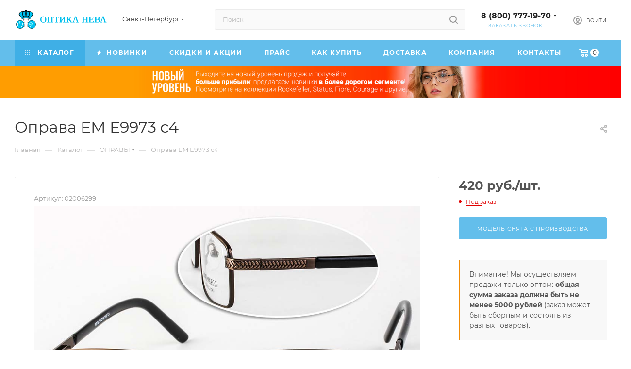

--- FILE ---
content_type: text/html; charset=UTF-8
request_url: https://opticaneva.ru/shop/opravy/oprava-em-e9973-c4/
body_size: 102696
content:

<!DOCTYPE html>
<html xmlns="http://www.w3.org/1999/xhtml" xml:lang="ru" lang="ru"  >
<head><link rel="canonical" href="https://opticaneva.ru/shop/opravy/oprava-em-e9973-c4/" />
	<title>Оправа EM E9973 c4 купить оптом в Санкт-Петербурге дешево из Китая | Интернет магазин «Оптика Нева»</title>
	<meta name="viewport" content="initial-scale=1.0, width=device-width, maximum-scale=1" />
	<meta name="HandheldFriendly" content="true" />
	<meta name="yes" content="yes" />
	<meta name="apple-mobile-web-app-status-bar-style" content="black" />
	<meta name="SKYPE_TOOLBAR" content="SKYPE_TOOLBAR_PARSER_COMPATIBLE" />
		<meta http-equiv="Content-Type" content="text/html; charset=UTF-8" />
<meta name="keywords" content="купить оправа em e9973 c4 для очков оптом, купить оправа em e9973 c4 для очков оптом Санкт-Петербург, оправа em e9973 c4 для очков оптом с доставкой, оправа em e9973 c4 для очков купить для розницы " />
<meta name="description" content="Оправа EM E9973 c4: фото, характеристики, цена. Купить оптом в Санкт-Петербурге. Интернет-магазин «Оптика Нева»." />
<script data-skip-moving="true">(function(w, d, n) {var cl = "bx-core";var ht = d.documentElement;var htc = ht ? ht.className : undefined;if (htc === undefined || htc.indexOf(cl) !== -1){return;}var ua = n.userAgent;if (/(iPad;)|(iPhone;)/i.test(ua)){cl += " bx-ios";}else if (/Windows/i.test(ua)){cl += ' bx-win';}else if (/Macintosh/i.test(ua)){cl += " bx-mac";}else if (/Linux/i.test(ua) && !/Android/i.test(ua)){cl += " bx-linux";}else if (/Android/i.test(ua)){cl += " bx-android";}cl += (/(ipad|iphone|android|mobile|touch)/i.test(ua) ? " bx-touch" : " bx-no-touch");cl += w.devicePixelRatio && w.devicePixelRatio >= 2? " bx-retina": " bx-no-retina";if (/AppleWebKit/.test(ua)){cl += " bx-chrome";}else if (/Opera/.test(ua)){cl += " bx-opera";}else if (/Firefox/.test(ua)){cl += " bx-firefox";}ht.className = htc ? htc + " " + cl : cl;})(window, document, navigator);</script>

<link href="/bitrix/css/aspro.max/notice.min.css?17418725332876"  rel="stylesheet" />
<link href="/bitrix/js/ui/design-tokens/dist/ui.design-tokens.min.css?174187254523463"  rel="stylesheet" />
<link href="/bitrix/js/ui/fonts/opensans/ui.font.opensans.min.css?17418725452320"  rel="stylesheet" />
<link href="/bitrix/js/main/popup/dist/main.popup.bundle.min.css?175550030028056"  rel="stylesheet" />
<link href="/bitrix/cache/css/s1/aspro_max/page_e7e81a62fbc1f2fc4bb1c1835d9513bf/page_e7e81a62fbc1f2fc4bb1c1835d9513bf_v1.css?175557903992857"  rel="stylesheet" />
<link href="/bitrix/panel/main/popup.min.css?174187253520774"  rel="stylesheet" />
<link href="/bitrix/cache/css/s1/aspro_max/template_1f0ae765fdd5e83bee704e7adb6b7366/template_1f0ae765fdd5e83bee704e7adb6b7366_v1.css?17664952291238447"  data-template-style="true" rel="stylesheet" />


<script type="extension/settings" data-extension="currency.currency-core">{"region":"ru"}</script>


            
            <!-- Yandex.Metrika counter -->
            
            <!-- /Yandex.Metrika counter -->
                    
<link href="/bitrix/templates/aspro_max/css/critical.min.css?175549961624" data-skip-moving="true" rel="stylesheet">
<meta name="theme-color" content="#63beeb">
<style>:root{--theme-base-color: #63beeb;--theme-base-opacity-color: #63beeb1a;--theme-base-color-hue:200;--theme-base-color-saturation:77%;--theme-base-color-lightness:65%;}</style>
<style>html {--theme-page-width: 1700px;--theme-page-width-padding: 30px}</style>
<script data-skip-moving="true">window.lazySizesConfig = window.lazySizesConfig || {};lazySizesConfig.loadMode = 1;lazySizesConfig.expand = 200;lazySizesConfig.expFactor = 1;lazySizesConfig.hFac = 0.1;window.lazySizesConfig.loadHidden = false;window.lazySizesConfig.lazyClass = "lazy";</script>
<script src="/bitrix/templates/aspro_max/js/ls.unveilhooks.min.js" data-skip-moving="true" defer></script>
<script src="/bitrix/templates/aspro_max/js/lazysizes.min.js" data-skip-moving="true" defer></script>
<link href="/bitrix/templates/aspro_max/css/print.min.css?175549962021755" data-template-style="true" rel="stylesheet" media="print">
                                        <script data-skip-moving="true" src="/bitrix/js/main/jquery/jquery-2.2.4.min.js"></script>
                    <script data-skip-moving="true" src="/bitrix/templates/aspro_max/js/speed.min.js?=1755499642"></script>
<link rel="shortcut icon" href="/favicon.ico" type="image/x-icon" />
<link rel="apple-touch-icon" sizes="180x180" href="/include/apple-touch-icon.png" />
<meta property="og:description" content="Оправа EM E9973 c4" />
<meta property="og:image" content="https://opticaneva.ru:443/upload/iblock/d9f/zbsryylc4km510mne11679hosib7brqi.jpg" />
<link rel="image_src" href="https://opticaneva.ru:443/upload/iblock/d9f/zbsryylc4km510mne11679hosib7brqi.jpg"  />
<meta property="og:title" content="Оправа EM E9973 c4 купить оптом в Санкт-Петербурге дешево из Китая | Интернет магазин «Оптика Нева»" />
<meta property="og:type" content="website" />
<meta property="og:url" content="https://opticaneva.ru:443/shop/opravy/oprava-em-e9973-c4/" />
				<style>html {--theme-items-gap:32px;--fixed-header:80px;--fixed-tabs:49px;}</style>	
</head>
<body class=" site_s1  fill_bg_n catalog-delayed-btn-N theme-light" id="main" data-site="/">
		

				<!--'start_frame_cache_basketitems-component-block'-->												<div id="ajax_basket"></div>
					<!--'end_frame_cache_basketitems-component-block'-->								<div class="cd-modal-bg"></div>
		<script data-skip-moving="true">var solutionName = 'arMaxOptions';</script>
		<script src="/bitrix/templates/aspro_max/js/setTheme.php?site_id=s1&site_dir=/" data-skip-moving="true"></script>
				<div class="wrapper1  header_bgcolored long_header colored_header catalog_page basket_normal basket_fill_WHITE side_LEFT block_side_NORMAL catalog_icons_Y banner_auto  mheader-v1 header-v4 header-font-lower_N regions_Y title_position_LEFT footer-v1 front-vindex1 mfixed_Y mfixed_view_always title-v3 lazy_Y with_phones compact-catalog dark-hover-overlay normal-catalog-img landing-normal big-banners-mobile-slider bottom-icons-panel-N compact-breadcrumbs-N catalog-delayed-btn-N  ">

            <div class="banner_content_bottom_container flexbox flexbox--gap flexbox--gap-16" >
            </div>
<div class="header_wrap visible-lg visible-md title-v3 ">
	<header id="header">
		<div class="header-wrapper header-v4">
	<div class="logo_and_menu-row icons_top with-search wide_search header__top-part">
			<div class="maxwidth-theme logo-row ">
				<div class="header__top-inner">
						<div class="logo-block  floated header__top-item">
								<div class="logo">
									<a href="/"><img src="/upload/CMax/631/631798bf86025f634dbf0fbc5ac06b5a.png" alt="Оптика Нева - очки оптом, оптика оптом" title="Оптика Нева - очки оптом, оптика оптом" data-src="" /></a>							</div>
						</div>
													<div class="header__top-item">
								<div class="top-description no-title">
									<!--'start_frame_cache_allregions-list-block1'-->			<div class="region_wrapper">
			<div class="io_wrapper">
				<i class="svg svg-inline-mark  inline " aria-hidden="true"><svg width="13" height="13" ><use xlink:href="/bitrix/templates/aspro_max/images/svg/header_icons_srite.svg?1755499658#location"></use></svg></i>				<div class="city_title">Ваш город</div>
									<div class="js_city_chooser  animate-load  io_wrapper" data-event="jqm" data-name="city_chooser_small" data-param-href="/shop/opravy/oprava-em-e9973-c4/?%2Fshop%2Fopravy%2Foprava-em-e9973-c4%2F=" data-param-form_id="city_chooser">
						<span>Санкт-Петербург</span><span class="arrow"><i class="svg inline  svg-inline-down" aria-hidden="true" ><svg xmlns="http://www.w3.org/2000/svg" width="5" height="3" viewBox="0 0 5 3"><path class="cls-1" d="M250,80h5l-2.5,3Z" transform="translate(-250 -80)"/></svg></i></span>
					</div>
							</div>
					</div>
	<!--'end_frame_cache_allregions-list-block1'-->								</div>
							</div>
												<div class="header__top-item flex1">
							<div class="search_wrap ">
								<div class="search-block inner-table-block">
		<div class="search-wrapper">
			<div id="title-search_fixed">
				<form action="/shop/" class="search">
					<div class="search-input-div">
						<input class="search-input" id="title-search-input_fixed" type="text" name="q" value="" placeholder="Поиск" size="20" maxlength="50" autocomplete="off" />
					</div>
					<div class="search-button-div">
													<button class="btn btn-search" type="submit" name="s" value="Найти">
								<i class="svg search2  inline " aria-hidden="true"><svg width="17" height="17" ><use xlink:href="/bitrix/templates/aspro_max/images/svg/header_icons_srite.svg?1755499658#search"></use></svg></i>							</button>
						
						<span class="close-block inline-search-hide"><i class="svg inline  svg-inline-search svg-close close-icons colored_theme_hover" aria-hidden="true" ><svg xmlns="http://www.w3.org/2000/svg" width="16" height="16" viewBox="0 0 16 16"><path data-name="Rounded Rectangle 114 copy 3" class="cccls-1" d="M334.411,138l6.3,6.3a1,1,0,0,1,0,1.414,0.992,0.992,0,0,1-1.408,0l-6.3-6.306-6.3,6.306a1,1,0,0,1-1.409-1.414l6.3-6.3-6.293-6.3a1,1,0,0,1,1.409-1.414l6.3,6.3,6.3-6.3A1,1,0,0,1,340.7,131.7Z" transform="translate(-325 -130)"></path></svg></i></span>
					</div>
				</form>
			</div>
		</div>
									</div>
							</div>
						</div>
						<div class="header__top-item">
								<div class="wrap_icon inner-table-block">
									<div class="phone-block blocks fontUp">
																					<!--'start_frame_cache_header-allphones-block1'-->                                <!-- noindex -->
            <div class="phone with_dropdown no-icons">
                                    <i class="svg svg-inline-phone  inline " aria-hidden="true"><svg width="5" height="13" ><use xlink:href="/bitrix/templates/aspro_max/images/svg/header_icons_srite.svg?1755499658#phone_black"></use></svg></i><a rel="nofollow" href="tel:88007771970">8 (800) 777-19-70</a>
                                                    <div class="dropdown with_icons">
                        <div class="wrap scrollblock">
                                                                                            <div class="more_phone"><a class="more_phone_a " rel="nofollow"  href="tel:88007771970">8 (800) 777-19-70<span class="descr">Бесплатный звонок</span></a></div>
                                                                                            <div class="more_phone"><a class="more_phone_a " rel="nofollow"  href="tel:+78123369080">+7 (812) 336-90-80<span class="descr">Звонок для СПб и ЛО</span></a></div>
                                                                                            <div class="more_phone"><a class="more_phone_a " rel="nofollow"  href="tel:+79819686533">+7 (981) 9686533<span class="descr">Мобильный</span></a></div>
                                                                                            <div class="more_phone"><a class="more_phone_a no-decript" rel="nofollow"  href="https://wa.me/79819686533"><span class="icon"></span>&nbsp;&nbsp;&nbsp;&nbsp;WhatsApp</a></div>
                                                                                            <div class="more_phone"><a class="more_phone_a no-decript" rel="nofollow"  href="https://m.sitehelp.me/viber?siteId=m5ogn1gecxslpxs8c7ul6vayf8v1ashc&clientId=rNlIXAMBk7nnnum4ZswUHkViFgP08V61&url=viber%3A%2F%2Fchat%3Fnumber%3D%2B79819686533"><span class="icon"></span>&nbsp;&nbsp;&nbsp;&nbsp;Viber</a></div>
                                                                                            <div class="more_phone"><a class="more_phone_a no-decript" rel="nofollow"  href="https://m.sitehelp.me/telegram?siteId=m5ogn1gecxslpxs8c7ul6vayf8v1ashc&clientId=rNlIXAMBk7nnnum4ZswUHkViFgP08V61&url=https%3A%2F%2Ft.me%2Fopticaneva"><span class="icon"></span>&nbsp;&nbsp;&nbsp;&nbsp;Telegram</a></div>
                                                    </div>
                    </div>
                    <i class="svg svg-inline-down  inline " aria-hidden="true"><svg width="5" height="3" ><use xlink:href="/bitrix/templates/aspro_max/images/svg/header_icons_srite.svg?1755499658#Triangle_down"></use></svg></i>
                            </div>
            <!-- /noindex -->
                <!--'end_frame_cache_header-allphones-block1'-->																															<div class="inline-block">
												<span class="callback-block animate-load colored" data-event="jqm" data-param-form_id="CALLBACK" data-name="callback">Заказать звонок</span>
											</div>
																			</div>
								</div>
							</div>	
						<div class="right-icons wb header__top-item ">
							<div class="line-block line-block--40">
																																				<div class="line-block__item">
									<div class="wrap_icon inner-table-block person with-title">
        <!--'start_frame_cache_header-auth-block1'-->            <!-- noindex --><div class="auth_wr_inner "><a rel="nofollow" title="Мой кабинет" class="personal-link dark-color animate-load" data-event="jqm" data-param-backurl="%2Fshop%2Fopravy%2Foprava-em-e9973-c4%2F%3F%26%2Fshop%2Fopravy%2Foprava-em-e9973-c4%2F" data-param-type="auth" data-name="auth" href="/personal/"><i class="svg svg-inline-cabinet big inline " aria-hidden="true"><svg width="18" height="18" ><use xlink:href="/bitrix/templates/aspro_max/images/svg/header_icons_srite.svg?1755499658#user"></use></svg></i><span class="wrap"><span class="name">Войти</span></span></a></div><!-- /noindex -->        <!--'end_frame_cache_header-auth-block1'-->
    									</div>
								</div>		
							</div>
						</div>
				</div>
			</div>
	</div>
	<div class="menu-row sliced middle-block bgcolored">
		<div class="maxwidth-theme">
			<div class="header__main-part menu-only">
									<div class="header__main-item no-shrinked">
						                                        <!--'start_frame_cache_header-basket-with-compare-block1'-->                
                <!-- noindex -->
                                                                            <div class="wrap_icon inner-table-block top_basket">
                                            <a rel="nofollow" class="basket-link basket    " href="/basket/" title="Корзина пуста">
                            <span class="js-basket-block">
                                <i class="svg basket  inline " aria-hidden="true"><svg width="19" height="16" ><use xlink:href="/bitrix/templates/aspro_max/images/svg/header_icons_srite.svg?1755499658#basket"></use></svg></i>                                                                <span class="title dark_link">Корзина</span>
                                <span class="count js-count">0</span>
                                                            </span>
                        </a>
                        <span class="basket_hover_block loading_block loading_block_content"></span>
                                            </div>
                                                    <!-- /noindex -->
            <!--'end_frame_cache_header-basket-with-compare-block1'-->                        					</div>
								<div class="header__main-item minwidth0 flex1 order-1">
											<div class="menu-inner">
							<nav class="mega-menu sliced">
											<div class="table-menu">
		<table>
			<tr>
					<td class="menu-item unvisible dropdown catalog wide_menu   active">
						<div class="wrap">
							<a class="dropdown-toggle" href="/shop/">
								<div>
																			<i class="svg inline  svg-inline-icon_catalog" aria-hidden="true" ><svg xmlns="http://www.w3.org/2000/svg" width="10" height="10" viewBox="0 0 10 10"><path  data-name="Rounded Rectangle 969 copy 7" class="cls-1" d="M644,76a1,1,0,1,1-1,1A1,1,0,0,1,644,76Zm4,0a1,1,0,1,1-1,1A1,1,0,0,1,648,76Zm4,0a1,1,0,1,1-1,1A1,1,0,0,1,652,76Zm-8,4a1,1,0,1,1-1,1A1,1,0,0,1,644,80Zm4,0a1,1,0,1,1-1,1A1,1,0,0,1,648,80Zm4,0a1,1,0,1,1-1,1A1,1,0,0,1,652,80Zm-8,4a1,1,0,1,1-1,1A1,1,0,0,1,644,84Zm4,0a1,1,0,1,1-1,1A1,1,0,0,1,648,84Zm4,0a1,1,0,1,1-1,1A1,1,0,0,1,652,84Z" transform="translate(-643 -76)"/></svg></i>																		Каталог																			<i class="svg svg-inline-down" aria-hidden="true"><svg width="5" height="3" ><use xlink:href="/bitrix/templates/aspro_max/images/svg/trianglearrow_sprite.svg?1755499641#trianglearrow_down"></use></svg></i>																	</div>
							</a>
																							<span class="tail"></span>
								<div class="dropdown-menu with_right_block  BANNER">
																		<div class="customScrollbar scrollblock scrollblock--thick">
																					<div class="right-side">
												<div class="right-content">
																											                                <div class="relative navigation_on_hover slider-solution--show-nav-hover swiper-nav-offset">
                        <div class=" owl-carousel-hover slide-solution--overflow-hidden              swipeignore  slider-solution" data-plugin-options='{"preloadImages":false,"lazy":false,"keyboard":true,"init":false,"rewind":true,"freeMode":{"enabled":true,"momentum":true,"sticky":true},"watchSlidesProgress":true,"slidesPerView":"auto","spaceBetween":10,"type":"banners_in_header"}'>
                <div class="swiper-wrapper">
                                    <div class="swiper-slide banner  item SCALE   hidden-xs"  id="bx_651765591_299777">
                                    <a href="https://opticaneva.ru/shop/solntsezashchitnye-ochki/" >
                                                            <img data-lazyload src="[data-uri]" data-src="/upload/iblock/596/lejhm6t7stfo42e885n1gp6gqkgevsdr.jpg" alt="Солнцезащитные очки" title="Солнцезащитные очки" class="lazy img-responsive" />
                                                        </a>
                            </div>
                            </div>
            </div>
                    </div>
    																									</div>
											</div>
										<ul class="menu-wrapper menu-type-1" >
																																																																										<li class="dropdown-submenu  active has_img parent-items">
																																					<div class="menu_img ">
						<a href="/shop/opravy/" class="noborder img_link colored_theme_svg">
															<img class="lazy" src="/bitrix/templates/aspro_max/images/loaders/double_ring.svg" data-src="/upload/resize_cache/iblock/1b4/60_60_0/5nsuvrr4j9htqiix1paydrv46cwzz67l.jpg" alt="ОПРАВЫ" title="ОПРАВЫ" />
													</a>
					</div>
														<a href="/shop/opravy/" title="ОПРАВЫ">
						<span class="name option-font-bold">ОПРАВЫ</span><i class="svg right svg-inline-right" aria-hidden="true"><svg width="3" height="5" ><use xlink:href="/bitrix/templates/aspro_max/images/svg/trianglearrow_sprite.svg?1755499641#trianglearrow_right"></use></svg></i>							</a>
														<ul class="dropdown-menu toggle_menu">
																	<li class="menu-item   ">
							<a href="/shop/opravy/mujskie-opravy/" title="Мужские оправы"><span class="name">Мужские оправы</span>
							</a>
													</li>
																	<li class="menu-item   ">
							<a href="/shop/opravy/jenskie-opravy/" title="Женские оправы"><span class="name">Женские оправы</span>
							</a>
													</li>
																	<li class="menu-item   ">
							<a href="/shop/opravy/detskie-i-poroskovye-opravy/" title="Детские и подростковые оправы"><span class="name">Детские и подростковые оправы</span>
							</a>
													</li>
																	<li class="menu-item   active">
							<a href="/shop/opravy/" title="Смотреть все оправы"><span class="name">Смотреть все оправы</span>
							</a>
													</li>
														</ul>
																																</li>
																																																																																						<li class="dropdown-submenu   has_img parent-items">
																																					<div class="menu_img ">
						<a href="/shop/dlya-detey-i-podrostkov/" class="noborder img_link colored_theme_svg">
															<img class="lazy" src="/bitrix/templates/aspro_max/images/loaders/double_ring.svg" data-src="/upload/resize_cache/iblock/f52/60_60_0/fyb1q1kbrphwrequulmj4llmz8nkje23.jpg" alt="ДЛЯ ДЕТЕЙ И ПОДРОСТКОВ" title="ДЛЯ ДЕТЕЙ И ПОДРОСТКОВ" />
													</a>
					</div>
														<a href="/shop/dlya-detey-i-podrostkov/" title="ДЛЯ ДЕТЕЙ И ПОДРОСТКОВ">
						<span class="name option-font-bold">ДЛЯ ДЕТЕЙ И ПОДРОСТКОВ</span><i class="svg right svg-inline-right" aria-hidden="true"><svg width="3" height="5" ><use xlink:href="/bitrix/templates/aspro_max/images/svg/trianglearrow_sprite.svg?1755499641#trianglearrow_right"></use></svg></i>							</a>
														<ul class="dropdown-menu toggle_menu">
																	<li class="menu-item   ">
							<a href="/shop/opravy/detskie-i-poroskovye-opravy/" title="Оправы"><span class="name">Оправы</span>
							</a>
													</li>
																	<li class="menu-item   ">
							<a href="/shop/detskie-solntsezashchitnye-ochki/" title="Солнцезащитные очки"><span class="name">Солнцезащитные очки</span>
							</a>
													</li>
																	<li class="menu-item   ">
							<a href="/shop/dlya-detey-i-podrostkov/" title="Смотреть все товары"><span class="name">Смотреть все товары</span>
							</a>
													</li>
														</ul>
																																</li>
																																																																																						<li class="dropdown-submenu   has_img parent-items">
																																					<div class="menu_img ">
						<a href="/shop/linzy/" class="noborder img_link colored_theme_svg">
															<img class="lazy" src="/bitrix/templates/aspro_max/images/loaders/double_ring.svg" data-src="/upload/resize_cache/iblock/9cf/60_60_0/1tk0i14rganuybr38kkviz841nwks65e.png" alt="ЛИНЗЫ ДЛЯ ОЧКОВ" title="ЛИНЗЫ ДЛЯ ОЧКОВ" />
													</a>
					</div>
														<a href="/shop/linzy/" title="ЛИНЗЫ ДЛЯ ОЧКОВ">
						<span class="name option-font-bold">ЛИНЗЫ ДЛЯ ОЧКОВ</span><i class="svg right svg-inline-right" aria-hidden="true"><svg width="3" height="5" ><use xlink:href="/bitrix/templates/aspro_max/images/svg/trianglearrow_sprite.svg?1755499641#trianglearrow_right"></use></svg></i>							</a>
														<ul class="dropdown-menu toggle_menu">
																	<li class="menu-item   ">
							<a href="/shop/linzy/astigmaticheskie-linzy/" title="Астигматические линзы"><span class="name">Астигматические линзы</span>
							</a>
													</li>
																	<li class="menu-item   ">
							<a href="/shop/linzy/sfericheskie-linzy/" title="Сферические линзы"><span class="name">Сферические линзы</span>
							</a>
													</li>
																	<li class="menu-item   ">
							<a href="/shop/linzy/progressivnye-linzy/" title="Прогрессивные линзы"><span class="name">Прогрессивные линзы</span>
							</a>
													</li>
																	<li class="menu-item   ">
							<a href="/shop/linzy/" title="Смотреть все линзы"><span class="name">Смотреть все линзы</span>
							</a>
													</li>
														</ul>
																																</li>
																																																																																						<li class="dropdown-submenu   has_img parent-items">
																																					<div class="menu_img ">
						<a href="/shop/gotovye-ochki/" class="noborder img_link colored_theme_svg">
															<img class="lazy" src="/bitrix/templates/aspro_max/images/loaders/double_ring.svg" data-src="/upload/resize_cache/iblock/e50/60_60_0/zhggc5db96kkl42mg1mpyzjaviqzdc4o.jpg" alt="ГОТОВЫЕ ОЧКИ" title="ГОТОВЫЕ ОЧКИ" />
													</a>
					</div>
														<a href="/shop/gotovye-ochki/" title="ГОТОВЫЕ ОЧКИ">
						<span class="name option-font-bold">ГОТОВЫЕ ОЧКИ</span><i class="svg right svg-inline-right" aria-hidden="true"><svg width="3" height="5" ><use xlink:href="/bitrix/templates/aspro_max/images/svg/trianglearrow_sprite.svg?1755499641#trianglearrow_right"></use></svg></i>							</a>
														<ul class="dropdown-menu toggle_menu">
																	<li class="menu-item   ">
							<a href="/shop/gotovye-ochki/gotovye-ochki-dlya-mujchin/" title="Мужские очки"><span class="name">Мужские очки</span>
							</a>
													</li>
																	<li class="menu-item   ">
							<a href="/shop/gotovye-ochki/gotovye-ochki-dlya-jenshin/" title="Женские очки"><span class="name">Женские очки</span>
							</a>
													</li>
																	<li class="menu-item   ">
							<a href="/shop/gotovye-ochki/gotovye-ochki-bezobodkovye/" title="В безободковой оправе"><span class="name">В безободковой оправе</span>
							</a>
													</li>
																	<li class="menu-item   ">
							<a href="/shop/gotovye-ochki/" title="Смотреть все корригирующие очки"><span class="name">Смотреть все корригирующие очки</span>
							</a>
													</li>
														</ul>
																																</li>
																																																																																						<li class="dropdown-submenu   has_img parent-items">
																																					<div class="menu_img ">
						<a href="/shop/solntsezashchitnye-ochki/" class="noborder img_link colored_theme_svg">
															<img class="lazy" src="/bitrix/templates/aspro_max/images/loaders/double_ring.svg" data-src="/upload/resize_cache/iblock/e77/60_60_0/x32h2wc78dvsqc1v5asgo23b0ny9xp4r.jpg" alt="СОЛНЦЕЗАЩИТНЫЕ ОЧКИ" title="СОЛНЦЕЗАЩИТНЫЕ ОЧКИ" />
													</a>
					</div>
														<a href="/shop/solntsezashchitnye-ochki/" title="СОЛНЦЕЗАЩИТНЫЕ ОЧКИ">
						<span class="name option-font-bold">СОЛНЦЕЗАЩИТНЫЕ ОЧКИ</span><i class="svg right svg-inline-right" aria-hidden="true"><svg width="3" height="5" ><use xlink:href="/bitrix/templates/aspro_max/images/svg/trianglearrow_sprite.svg?1755499641#trianglearrow_right"></use></svg></i>							</a>
														<ul class="dropdown-menu toggle_menu">
																	<li class="menu-item   ">
							<a href="/shop/solntsezashchitnye-ochki/s-polyarizaciey/" title="С поляризацией"><span class="name">С поляризацией</span>
							</a>
													</li>
																	<li class="menu-item   ">
							<a href="/solntsezashchitnye-ochki/s-fotokhromnymi-linzami/" title="С фотохромными линзами"><span class="name">С фотохромными линзами</span>
							</a>
													</li>
																	<li class="menu-item   ">
							<a href="/shop/solntsezashchitnye-ochki/v-metallicheskoy-oprave/" title="В металлической оправе"><span class="name">В металлической оправе</span>
							</a>
													</li>
																	<li class="menu-item   ">
							<a href="/shop/solntsezashchitnye-ochki/" title="Смотреть все товары"><span class="name">Смотреть все товары</span>
							</a>
													</li>
														</ul>
																																</li>
																																																																																						<li class="dropdown-submenu   has_img parent-items">
																																					<div class="menu_img ">
						<a href="/shop/sportivnye-ochki/" class="noborder img_link colored_theme_svg">
															<img class="lazy" src="/bitrix/templates/aspro_max/images/loaders/double_ring.svg" data-src="/upload/resize_cache/iblock/f49/60_60_0/oz0tanfqc0l5lvtlddlfr9h6k6v9c96u.png" alt="СПОРТИВНЫЕ ОЧКИ" title="СПОРТИВНЫЕ ОЧКИ" />
													</a>
					</div>
														<a href="/shop/sportivnye-ochki/" title="СПОРТИВНЫЕ ОЧКИ">
						<span class="name option-font-bold">СПОРТИВНЫЕ ОЧКИ</span><i class="svg right svg-inline-right" aria-hidden="true"><svg width="3" height="5" ><use xlink:href="/bitrix/templates/aspro_max/images/svg/trianglearrow_sprite.svg?1755499641#trianglearrow_right"></use></svg></i>							</a>
														<ul class="dropdown-menu toggle_menu">
																	<li class="menu-item   ">
							<a href="/shop/sportivnye-ochki/uniseks/" title="Унисекс"><span class="name">Унисекс</span>
							</a>
													</li>
																	<li class="menu-item   ">
							<a href="/shop/sportivnye-ochki/s-polyarizaciey/" title="С поляризацией"><span class="name">С поляризацией</span>
							</a>
													</li>
																	<li class="menu-item   ">
							<a href="/shop/sportivnye-ochki/forma-opravy-pryamougolnaya/" title="Форма оправы &quot;Прямоугольная&quot;"><span class="name">Форма оправы &quot;Прямоугольная&quot;</span>
							</a>
													</li>
																	<li class="menu-item   ">
							<a href="/shop/sportivnye-ochki/" title="Смотреть все товары"><span class="name">Смотреть все товары</span>
							</a>
													</li>
														</ul>
																																</li>
																																																																																						<li class="dropdown-submenu   has_img parent-items">
																																					<div class="menu_img ">
						<a href="/shop/futlyary-dlya-ochkov/" class="noborder img_link colored_theme_svg">
															<img class="lazy" src="/bitrix/templates/aspro_max/images/loaders/double_ring.svg" data-src="/upload/resize_cache/iblock/dfa/60_60_0/kpmi4i0lou5p52v8ys6v32muoc03vtd6.jpg" alt="ФУТЛЯРЫ ДЛЯ ОЧКОВ" title="ФУТЛЯРЫ ДЛЯ ОЧКОВ" />
													</a>
					</div>
														<a href="/shop/futlyary-dlya-ochkov/" title="ФУТЛЯРЫ ДЛЯ ОЧКОВ">
						<span class="name option-font-bold">ФУТЛЯРЫ ДЛЯ ОЧКОВ</span><i class="svg right svg-inline-right" aria-hidden="true"><svg width="3" height="5" ><use xlink:href="/bitrix/templates/aspro_max/images/svg/trianglearrow_sprite.svg?1755499641#trianglearrow_right"></use></svg></i>							</a>
														<ul class="dropdown-menu toggle_menu">
																	<li class="menu-item   ">
							<a href="/shop/futlyary-dlya-ochkov/hlopushki/" title="Футляры-хлопушки"><span class="name">Футляры-хлопушки</span>
							</a>
													</li>
																	<li class="menu-item   ">
							<a href="/shop/futlyary-dlya-ochkov/magnity/" title="На магнитном замке"><span class="name">На магнитном замке</span>
							</a>
													</li>
																	<li class="menu-item   ">
							<a href="/shop/futlyary-dlya-ochkov/dlya-solncezaschitnyh-ochkov/" title="Для солнцезащитных очков"><span class="name">Для солнцезащитных очков</span>
							</a>
													</li>
																	<li class="menu-item   ">
							<a href="/shop/futlyary-dlya-ochkov/" title="Смотреть все товары"><span class="name">Смотреть все товары</span>
							</a>
													</li>
														</ul>
																																</li>
																																																																																						<li class="dropdown-submenu   has_img parent-items">
																																					<div class="menu_img ">
						<a href="/shop/vse-aksessuary/" class="noborder img_link colored_theme_svg">
															<img class="lazy" src="/bitrix/templates/aspro_max/images/loaders/double_ring.svg" data-src="/upload/resize_cache/iblock/635/60_60_0/2ctx1picrbb8xtg11ozrtf7wdi1jhtwq.jpg" alt="АКСЕССУАРЫ ДЛЯ ОЧКОВ" title="АКСЕССУАРЫ ДЛЯ ОЧКОВ" />
													</a>
					</div>
														<a href="/shop/vse-aksessuary/" title="АКСЕССУАРЫ ДЛЯ ОЧКОВ">
						<span class="name option-font-bold">АКСЕССУАРЫ ДЛЯ ОЧКОВ</span><i class="svg right svg-inline-right" aria-hidden="true"><svg width="3" height="5" ><use xlink:href="/bitrix/templates/aspro_max/images/svg/trianglearrow_sprite.svg?1755499641#trianglearrow_right"></use></svg></i>							</a>
														<ul class="dropdown-menu toggle_menu">
																	<li class="menu-item   ">
							<a href="/shop/vse-aksessuary/tsepochki-shnurki-dlya-ochkov/" title="Цепочки и шнурки"><span class="name">Цепочки и шнурки</span>
							</a>
													</li>
																	<li class="menu-item   ">
							<a href="/vse-aksessuary/salfetki-dlya-ukhoda/" title="Салфетки для ухода"><span class="name">Салфетки для ухода</span>
							</a>
													</li>
																	<li class="menu-item   ">
							<a href="/shop/vse-aksessuary/sredstva-ot-zapotevaniya/" title="Средства от запотевания"><span class="name">Средства от запотевания</span>
							</a>
													</li>
																	<li class="menu-item   ">
							<a href="/shop/vse-aksessuary/" title="Смотреть все товары"><span class="name">Смотреть все товары</span>
							</a>
													</li>
														</ul>
																																</li>
																																																																																						<li class="dropdown-submenu   has_img parent-items">
																																					<div class="menu_img ">
						<a href="/shop/aksessuary-dlya-mkl/" class="noborder img_link colored_theme_svg">
															<img class="lazy" src="/bitrix/templates/aspro_max/images/loaders/double_ring.svg" data-src="/upload/resize_cache/iblock/4f6/60_60_0/6h2lpxhkbrzwh77gzovs1jflq099qh9m.jpg" alt="АКСЕССУАРЫ ДЛЯ МКЛ" title="АКСЕССУАРЫ ДЛЯ МКЛ" />
													</a>
					</div>
														<a href="/shop/aksessuary-dlya-mkl/" title="АКСЕССУАРЫ ДЛЯ МКЛ">
						<span class="name option-font-bold">АКСЕССУАРЫ ДЛЯ МКЛ</span><i class="svg right svg-inline-right" aria-hidden="true"><svg width="3" height="5" ><use xlink:href="/bitrix/templates/aspro_max/images/svg/trianglearrow_sprite.svg?1755499641#trianglearrow_right"></use></svg></i>							</a>
														<ul class="dropdown-menu toggle_menu">
																	<li class="menu-item   ">
							<a href="/shop/aksessuary-dlya-mkl/konteinery-dlya-mkl/" title="Контейнеры для линз"><span class="name">Контейнеры для линз</span>
							</a>
													</li>
																	<li class="menu-item   ">
							<a href="/shop/aksessuary-dlya-mkl/nabory-dlya-mkl/" title="Наборы для МКЛ"><span class="name">Наборы для МКЛ</span>
							</a>
													</li>
																	<li class="menu-item   ">
							<a href="/shop/aksessuary-dlya-mkl/pintsety-mkl/" title="Пинцеты"><span class="name">Пинцеты</span>
							</a>
													</li>
																	<li class="menu-item   ">
							<a href="/shop/aksessuary-dlya-mkl/" title="Смотреть все товары"><span class="name">Смотреть все товары</span>
							</a>
													</li>
														</ul>
																																</li>
																																																																																						<li class="dropdown-submenu   has_img parent-items">
																																					<div class="menu_img ">
						<a href="/shop/kompyuternye-ochki/" class="noborder img_link colored_theme_svg">
															<img class="lazy" src="/bitrix/templates/aspro_max/images/loaders/double_ring.svg" data-src="/upload/resize_cache/iblock/c6b/60_60_0/ymjyf92whnave257npuzyemxzultggc7.jpg" alt="КОМПЬЮТЕРНЫЕ ОЧКИ" title="КОМПЬЮТЕРНЫЕ ОЧКИ" />
													</a>
					</div>
														<a href="/shop/kompyuternye-ochki/" title="КОМПЬЮТЕРНЫЕ ОЧКИ">
						<span class="name option-font-bold">КОМПЬЮТЕРНЫЕ ОЧКИ</span><i class="svg right svg-inline-right" aria-hidden="true"><svg width="3" height="5" ><use xlink:href="/bitrix/templates/aspro_max/images/svg/trianglearrow_sprite.svg?1755499641#trianglearrow_right"></use></svg></i>							</a>
														<ul class="dropdown-menu toggle_menu">
																	<li class="menu-item   ">
							<a href="/shop/kompyuternye-ochki/jenskie-i-uniseks/" title="Женские очки"><span class="name">Женские очки</span>
							</a>
													</li>
																	<li class="menu-item   ">
							<a href="/shop/kompyuternye-ochki/uniseks/" title="Унисекс"><span class="name">Унисекс</span>
							</a>
													</li>
																	<li class="menu-item   ">
							<a href="/shop/kompyuternye-ochki/v-plastikovoi-oprave/" title="В пластиковой оправе"><span class="name">В пластиковой оправе</span>
							</a>
													</li>
																	<li class="menu-item   ">
							<a href="/shop/kompyuternye-ochki/" title="Смотреть все очки"><span class="name">Смотреть все очки</span>
							</a>
													</li>
														</ul>
																																</li>
																																																																																						<li class="dropdown-submenu   has_img parent-items">
																																					<div class="menu_img ">
						<a href="/shop/ochki-antifary/" class="noborder img_link colored_theme_svg">
															<img class="lazy" src="/bitrix/templates/aspro_max/images/loaders/double_ring.svg" data-src="/upload/resize_cache/iblock/6f9/60_60_0/4p65e6hvziz6g2b4bfaqm8krkdp5xv22.jpg" alt="ОЧКИ-АНТИФАРЫ (ВОДИТЕЛЬСКИЕ)" title="ОЧКИ-АНТИФАРЫ (ВОДИТЕЛЬСКИЕ)" />
													</a>
					</div>
														<a href="/shop/ochki-antifary/" title="ОЧКИ-АНТИФАРЫ (ВОДИТЕЛЬСКИЕ)">
						<span class="name option-font-bold">ОЧКИ-АНТИФАРЫ (ВОДИТЕЛЬСКИЕ)</span><i class="svg right svg-inline-right" aria-hidden="true"><svg width="3" height="5" ><use xlink:href="/bitrix/templates/aspro_max/images/svg/trianglearrow_sprite.svg?1755499641#trianglearrow_right"></use></svg></i>							</a>
														<ul class="dropdown-menu toggle_menu">
																	<li class="menu-item   ">
							<a href="/shop/ochki-antifary/muzhskie-ochki-antifary/" title="Мужские очки"><span class="name">Мужские очки</span>
							</a>
													</li>
																	<li class="menu-item   ">
							<a href="/shop/voditelskie-zhenskie-ochki-antifary/" title="Женские очки"><span class="name">Женские очки</span>
							</a>
													</li>
																	<li class="menu-item   ">
							<a href="/shop/ochki-antifary/uniseks/" title="Унисекс"><span class="name">Унисекс</span>
							</a>
													</li>
																	<li class="menu-item   ">
							<a href="/shop/ochki-antifary/" title="Смотреть все товары"><span class="name">Смотреть все товары</span>
							</a>
													</li>
														</ul>
																																</li>
																																																																																						<li class="dropdown-submenu   has_img parent-items">
																																					<div class="menu_img ">
						<a href="/shop/perforatsionnye-ochki/" class="noborder img_link colored_theme_svg">
															<img class="lazy" src="/bitrix/templates/aspro_max/images/loaders/double_ring.svg" data-src="/upload/resize_cache/iblock/75d/60_60_0/tnioxhjlmfv5hldh8n282k5b8kd4r8gr.png" alt="ПЕРФОРАЦИОННЫЕ ОЧКИ" title="ПЕРФОРАЦИОННЫЕ ОЧКИ" />
													</a>
					</div>
														<a href="/shop/perforatsionnye-ochki/" title="ПЕРФОРАЦИОННЫЕ ОЧКИ">
						<span class="name option-font-bold">ПЕРФОРАЦИОННЫЕ ОЧКИ</span><i class="svg right svg-inline-right" aria-hidden="true"><svg width="3" height="5" ><use xlink:href="/bitrix/templates/aspro_max/images/svg/trianglearrow_sprite.svg?1755499641#trianglearrow_right"></use></svg></i>							</a>
														<ul class="dropdown-menu toggle_menu">
																	<li class="menu-item   ">
							<a href="/shop/perforatsionnye-ochki/detskie/" title="Для детей"><span class="name">Для детей</span>
							</a>
													</li>
																	<li class="menu-item   ">
							<a href="/shop/perforatsionnye-ochki/v-plastikovoi-oprave/" title="В пластиковой оправе"><span class="name">В пластиковой оправе</span>
							</a>
													</li>
																	<li class="menu-item   ">
							<a href="/shop/perforatsionnye-ochki/" title="Смотреть все товары"><span class="name">Смотреть все товары</span>
							</a>
													</li>
														</ul>
																																</li>
																																																																																						<li class="dropdown-submenu   has_img parent-items">
																																					<div class="menu_img ">
						<a href="/shop/zapasnye-chasti/" class="noborder img_link colored_theme_svg">
															<img class="lazy" src="/bitrix/templates/aspro_max/images/loaders/double_ring.svg" data-src="/upload/resize_cache/iblock/698/60_60_0/1vwgqsts4fjoal2ctyoc7p42w6ratges.jpg" alt="ЗАПАСНЫЕ ЧАСТИ ДЛЯ РЕМОНТА" title="ЗАПАСНЫЕ ЧАСТИ ДЛЯ РЕМОНТА" />
													</a>
					</div>
														<a href="/shop/zapasnye-chasti/" title="ЗАПАСНЫЕ ЧАСТИ ДЛЯ РЕМОНТА">
						<span class="name option-font-bold">ЗАПАСНЫЕ ЧАСТИ ДЛЯ РЕМОНТА</span><i class="svg right svg-inline-right" aria-hidden="true"><svg width="3" height="5" ><use xlink:href="/bitrix/templates/aspro_max/images/svg/trianglearrow_sprite.svg?1755499641#trianglearrow_right"></use></svg></i>							</a>
														<ul class="dropdown-menu toggle_menu">
																	<li class="menu-item   ">
							<a href="/shop/zapasnye-chasti/vinty-dlya-ochkov/" title="Винты для очков"><span class="name">Винты для очков</span>
							</a>
													</li>
																	<li class="menu-item   ">
							<a href="/shop/zapasnye-chasti/nosoupory-dlya-ochkov/" title="Носоупоры"><span class="name">Носоупоры</span>
							</a>
													</li>
																	<li class="menu-item   ">
							<a href="/shop/zapasnye-chasti/zaushniki-dlya-ochkov/" title="Заушники"><span class="name">Заушники</span>
							</a>
													</li>
																	<li class="menu-item   ">
							<a href="/shop/zapasnye-chasti/" title="Смотреть все запчасти"><span class="name">Смотреть все запчасти</span>
							</a>
													</li>
														</ul>
																																</li>
																																																																																						<li class="dropdown-submenu   has_img parent-items">
																																					<div class="menu_img ">
						<a href="/shop/instrumenty/" class="noborder img_link colored_theme_svg">
															<img class="lazy" src="/bitrix/templates/aspro_max/images/loaders/double_ring.svg" data-src="/upload/resize_cache/iblock/c0f/60_60_0/tmbpds5qy5j2srffxb4a4eouq843a4mp.jpg" alt="ИНСТРУМЕНТЫ" title="ИНСТРУМЕНТЫ" />
													</a>
					</div>
														<a href="/shop/instrumenty/" title="ИНСТРУМЕНТЫ">
						<span class="name option-font-bold">ИНСТРУМЕНТЫ</span><i class="svg right svg-inline-right" aria-hidden="true"><svg width="3" height="5" ><use xlink:href="/bitrix/templates/aspro_max/images/svg/trianglearrow_sprite.svg?1755499641#trianglearrow_right"></use></svg></i>							</a>
														<ul class="dropdown-menu toggle_menu">
																	<li class="menu-item   ">
							<a href="/shop/instrumenty/otvertki/" title="Отвертки"><span class="name">Отвертки</span>
							</a>
													</li>
																	<li class="menu-item   ">
							<a href="/shop/instrumenty/kruchki/" title="Крючки"><span class="name">Крючки</span>
							</a>
													</li>
																	<li class="menu-item   ">
							<a href="/shop/instrumenty/nabory-otvertok/" title="Наборы отверток"><span class="name">Наборы отверток</span>
							</a>
													</li>
																	<li class="menu-item   ">
							<a href="/shop/instrumenty/" title="Смотреть все инструменты"><span class="name">Смотреть все инструменты</span>
							</a>
													</li>
														</ul>
																																</li>
																																																																																						<li class="dropdown-submenu   has_img parent-items">
																																					<div class="menu_img ">
						<a href="/shop/rashodnye-materialy-dlya-remonta-ochkov/" class="noborder img_link colored_theme_svg">
															<img class="lazy" src="/bitrix/templates/aspro_max/images/loaders/double_ring.svg" data-src="/upload/resize_cache/iblock/b07/60_60_0/xx9vjvmmovkfr27cdim30de87ntmwkyq.jpg" alt="РАСХОДНЫЕ МАТЕРИАЛЫ" title="РАСХОДНЫЕ МАТЕРИАЛЫ" />
													</a>
					</div>
														<a href="/shop/rashodnye-materialy-dlya-remonta-ochkov/" title="РАСХОДНЫЕ МАТЕРИАЛЫ">
						<span class="name option-font-bold">РАСХОДНЫЕ МАТЕРИАЛЫ</span><i class="svg right svg-inline-right" aria-hidden="true"><svg width="3" height="5" ><use xlink:href="/bitrix/templates/aspro_max/images/svg/trianglearrow_sprite.svg?1755499641#trianglearrow_right"></use></svg></i>							</a>
														<ul class="dropdown-menu toggle_menu">
																	<li class="menu-item   ">
							<a href="/shop/rashodnye-materialy-dlya-remonta-ochkov/bloki-pod-segmenty/" title="Блоки под сегменты"><span class="name">Блоки под сегменты</span>
							</a>
													</li>
																	<li class="menu-item   ">
							<a href="/shop/rashodnye-materialy-dlya-remonta-ochkov/leski-dlya-ochkov/" title="Лески"><span class="name">Лески</span>
							</a>
													</li>
																	<li class="menu-item   ">
							<a href="/shop/rashodnye-materialy-dlya-remonta-ochkov/strazy-dlya-ochkov/" title="Стразы"><span class="name">Стразы</span>
							</a>
													</li>
																	<li class="menu-item   ">
							<a href="/shop/rashodnye-materialy-dlya-remonta-ochkov/" title="Смотреть все товары"><span class="name">Смотреть все товары</span>
							</a>
													</li>
														</ul>
																																</li>
																																																																																						<li class="dropdown-submenu   has_img parent-items">
																																					<div class="menu_img ">
						<a href="/shop/oborudovanie/" class="noborder img_link colored_theme_svg">
															<img class="lazy" src="/bitrix/templates/aspro_max/images/loaders/double_ring.svg" data-src="/upload/resize_cache/iblock/8e2/60_60_0/ht5yq6b17awqwck9jovx5hfq850rrnsq.png" alt="ОБОРУДОВАНИЕ" title="ОБОРУДОВАНИЕ" />
													</a>
					</div>
														<a href="/shop/oborudovanie/" title="ОБОРУДОВАНИЕ">
						<span class="name option-font-bold">ОБОРУДОВАНИЕ</span><i class="svg right svg-inline-right" aria-hidden="true"><svg width="3" height="5" ><use xlink:href="/bitrix/templates/aspro_max/images/svg/trianglearrow_sprite.svg?1755499641#trianglearrow_right"></use></svg></i>							</a>
														<ul class="dropdown-menu toggle_menu">
																	<li class="menu-item   ">
							<a href="/shop/oborudovanie/lineiki/" title="Линейки"><span class="name">Линейки</span>
							</a>
													</li>
																	<li class="menu-item   ">
							<a href="/shop/oborudovanie/vystavochnye-stoiki/" title="Выставочные стойки"><span class="name">Выставочные стойки</span>
							</a>
													</li>
																	<li class="menu-item   ">
							<a href="/shop/oborudovanie/opravi-dlya-podbora-linz/" title="Оправы для подбора линз"><span class="name">Оправы для подбора линз</span>
							</a>
													</li>
																	<li class="menu-item   ">
							<a href="/shop/oborudovanie/" title="Смотреть все товары"><span class="name">Смотреть все товары</span>
							</a>
													</li>
														</ul>
																																</li>
																																																																																						<li class="dropdown-submenu   has_img parent-items">
																																					<div class="menu_img ">
						<a href="/izgotovlenie_ochkov/" class="noborder img_link colored_theme_svg">
															<img class="lazy" src="/bitrix/templates/aspro_max/images/loaders/double_ring.svg" data-src="/upload/resize_cache/iblock/902/60_60_0/r8y33w175qeypisfbfm7bm0ian9l6to9.jpg" alt="ИЗГОТОВЛЕНИЕ ОЧКОВ" title="ИЗГОТОВЛЕНИЕ ОЧКОВ" />
													</a>
					</div>
														<a href="/izgotovlenie_ochkov/" title="ИЗГОТОВЛЕНИЕ ОЧКОВ">
						<span class="name option-font-bold">ИЗГОТОВЛЕНИЕ ОЧКОВ</span><i class="svg right svg-inline-right" aria-hidden="true"><svg width="3" height="5" ><use xlink:href="/bitrix/templates/aspro_max/images/svg/trianglearrow_sprite.svg?1755499641#trianglearrow_right"></use></svg></i>							</a>
														<ul class="dropdown-menu toggle_menu">
																	<li class="menu-item   ">
							<a href="/izgotovlenie_ochkov/" title="Изготовление из наших оправ и линз"><span class="name">Изготовление из наших оправ и линз</span>
							</a>
													</li>
																	<li class="menu-item   ">
							<a href="/izgotovlenie_ochkov/" title="Тонировка линз"><span class="name">Тонировка линз</span>
							</a>
													</li>
																	<li class="menu-item   ">
							<a href="/izgotovlenie_ochkov/" title="Ремонт и сервис очков"><span class="name">Ремонт и сервис очков</span>
							</a>
													</li>
																	<li class="menu-item   ">
							<a href="/izgotovlenie_ochkov/" title="Смотреть все услуги мастерской"><span class="name">Смотреть все услуги мастерской</span>
							</a>
													</li>
														</ul>
																																</li>
																																																																																						<li class="dropdown-submenu   has_img parent-items">
																																					<div class="menu_img ">
						<a href="/shop/imidzhevye-ochki/" class="noborder img_link colored_theme_svg">
															<img class="lazy" src="/bitrix/templates/aspro_max/images/loaders/double_ring.svg" data-src="/upload/resize_cache/iblock/d1b/60_60_0/ocbpzp3vnq9w79ocqhssf30257jcxnqk.png" alt="ИМИДЖЕВЫЕ ОЧКИ" title="ИМИДЖЕВЫЕ ОЧКИ" />
													</a>
					</div>
														<a href="/shop/imidzhevye-ochki/" title="ИМИДЖЕВЫЕ ОЧКИ">
						<span class="name option-font-bold">ИМИДЖЕВЫЕ ОЧКИ</span><i class="svg right svg-inline-right" aria-hidden="true"><svg width="3" height="5" ><use xlink:href="/bitrix/templates/aspro_max/images/svg/trianglearrow_sprite.svg?1755499641#trianglearrow_right"></use></svg></i>							</a>
														<ul class="dropdown-menu toggle_menu">
																	<li class="menu-item   ">
							<a href="/shop/imidzhevye-ochki/filter/pol-is-a71d2e73-260a-11e5-aac4-50465d720fb4/apply" title="Женские очки"><span class="name">Женские очки</span>
							</a>
													</li>
																	<li class="menu-item   ">
							<a href="/shop/imidzhevye-ochki/filter/pol-is-a71d2e72-260a-11e5-aac4-50465d720fb4/apply" title="Мужские очки"><span class="name">Мужские очки</span>
							</a>
													</li>
														</ul>
																																</li>
																																	</ul>
									</div>
																	</div>
													</div>
					</td>
					<td class="menu-item unvisible    ">
						<div class="wrap">
							<a class="" href="/novinki/">
								<div>
																			<i class="svg inline  svg-inline-icon_discount" aria-hidden="true" ><svg xmlns="http://www.w3.org/2000/svg" width="9" height="12" viewBox="0 0 9 12"><path  data-name="Shape 943 copy 12" class="cls-1" d="M710,75l-7,7h3l-1,5,7-7h-3Z" transform="translate(-703 -75)"/></svg></i>																		Новинки																	</div>
							</a>
													</div>
					</td>
					<td class="menu-item unvisible dropdown   ">
						<div class="wrap">
							<a class="dropdown-toggle" href="/sale/">
								<div>
																		Скидки и акции																	</div>
							</a>
																							<span class="tail"></span>
								<div class="dropdown-menu   BANNER">
																		<div class="customScrollbar ">
										<ul class="menu-wrapper menu-type-1" >
																																																																										<li class="    parent-items">
																																							<a href="/shop/gotovye-ochki/" title="Скидка -20% на все готовые очки">
						<span class="name ">Скидка -20% на все готовые очки</span>							</a>
																																			</li>
																																																																																						<li class="    parent-items">
																																							<a href="/sale/finalnye-tseny/" title="Финальные цены">
						<span class="name ">Финальные цены</span>							</a>
																																			</li>
																																																																																						<li class="    parent-items">
																																							<a href="/sale/utsenka/" title="Уценка">
						<span class="name ">Уценка</span>							</a>
																																			</li>
																																																																																						<li class="    parent-items">
																																							<a href="/help/sistema-skidok/" title="Скидки за объем заказа">
						<span class="name ">Скидки за объем заказа</span>							</a>
																																			</li>
																																	</ul>
									</div>
																	</div>
													</div>
					</td>
					<td class="menu-item unvisible    ">
						<div class="wrap">
							<a class="" href="/price/">
								<div>
																		Прайс																	</div>
							</a>
													</div>
					</td>
					<td class="menu-item unvisible dropdown   ">
						<div class="wrap">
							<a class="dropdown-toggle" href="/help/">
								<div>
																		Как купить																	</div>
							</a>
																							<span class="tail"></span>
								<div class="dropdown-menu   BANNER">
																		<div class="customScrollbar ">
										<ul class="menu-wrapper menu-type-1" >
																																																																										<li class="    parent-items">
																																							<a href="/help/obshchie-usloviya/" title="Общие условия">
						<span class="name ">Общие условия</span>							</a>
																																			</li>
																																																																																						<li class="    parent-items">
																																							<a href="/help/kak-oformit-zakaz/" title="Как оформить заказ">
						<span class="name ">Как оформить заказ</span>							</a>
																																			</li>
																																																																																						<li class="    parent-items">
																																							<a href="/help/payment/" title="Условия и способы оплаты">
						<span class="name ">Условия и способы оплаты</span>							</a>
																																			</li>
																																																																																						<li class="    parent-items">
																																							<a href="/help/sistema-skidok/" title="Система скидок">
						<span class="name ">Система скидок</span>							</a>
																																			</li>
																																																																																						<li class="    parent-items">
																																							<a href="/help/sovmestnye-pokupki/" title="Совместные покупки">
						<span class="name ">Совместные покупки</span>							</a>
																																			</li>
																																																																																						<li class="    parent-items">
																																							<a href="/help/warranty/" title="Гарантия и обмен брака">
						<span class="name ">Гарантия и обмен брака</span>							</a>
																																			</li>
																																																																																						<li class="    parent-items">
																																							<a href="/help/otsrochka-oplaty/" title="Отсрочка оплаты">
						<span class="name ">Отсрочка оплаты</span>							</a>
																																			</li>
																																																																																						<li class="    parent-items">
																																							<a href="/help/obrazets-dogovora-postavki/" title="Образец договора поставки">
						<span class="name ">Образец договора поставки</span>							</a>
																																			</li>
																																	</ul>
									</div>
																	</div>
													</div>
					</td>
					<td class="menu-item unvisible dropdown   ">
						<div class="wrap">
							<a class="dropdown-toggle" href="/delivery/">
								<div>
																		Доставка																	</div>
							</a>
																							<span class="tail"></span>
								<div class="dropdown-menu   BANNER">
																		<div class="customScrollbar ">
										<ul class="menu-wrapper menu-type-1" >
																																																																										<li class="    parent-items">
																																							<a href="/delivery/#delivery_spb" title="По СПб и ЛО">
						<span class="name ">По СПб и ЛО</span>							</a>
																																			</li>
																																																																																						<li class="    parent-items">
																																							<a href="/delivery/#delivery_russia" title="По России">
						<span class="name ">По России</span>							</a>
																																			</li>
																																																																																						<li class="    parent-items">
																																							<a href="/delivery/#delivery_ts" title="В Армению">
						<span class="name ">В Армению</span>							</a>
																																			</li>
																																																																																						<li class="    parent-items">
																																							<a href="/delivery/#delivery_ts" title="В Беларусь">
						<span class="name ">В Беларусь</span>							</a>
																																			</li>
																																																																																						<li class="    parent-items">
																																							<a href="/delivery/#delivery_ts" title="В Казахстан">
						<span class="name ">В Казахстан</span>							</a>
																																			</li>
																																																																																						<li class="    parent-items">
																																							<a href="/delivery/#delivery_ts" title="В Кыргызстан">
						<span class="name ">В Кыргызстан</span>							</a>
																																			</li>
																																	</ul>
									</div>
																	</div>
													</div>
					</td>
					<td class="menu-item unvisible dropdown   ">
						<div class="wrap">
							<a class="dropdown-toggle" href="/company/">
								<div>
																		Компания																	</div>
							</a>
																							<span class="tail"></span>
								<div class="dropdown-menu   BANNER">
																		<div class="customScrollbar ">
										<ul class="menu-wrapper menu-type-1" >
																																																																										<li class="    parent-items">
																																							<a href="/company/" title="О компании">
						<span class="name ">О компании</span>							</a>
																																			</li>
																																																																																						<li class="    parent-items">
																																							<a href="/company/news/" title="Новости">
						<span class="name ">Новости</span>							</a>
																																			</li>
																																																																																						<li class="    parent-items">
																																							<a href="/company/bankovskie-rekvizity/" title="Банковские реквизиты">
						<span class="name ">Банковские реквизиты</span>							</a>
																																			</li>
																																																																																						<li class="    parent-items">
																																							<a href="/company/preimushchestva/" title="Преимущества">
						<span class="name ">Преимущества</span>							</a>
																																			</li>
																																																																																						<li class="    parent-items">
																																							<a href="/company/licenses/" title="Сертификаты">
						<span class="name ">Сертификаты</span>							</a>
																																			</li>
																																																																																						<li class="    parent-items">
																																							<a href="/company/reviews/" title="Отзывы">
						<span class="name ">Отзывы</span>							</a>
																																			</li>
																																																																																						<li class="    parent-items">
																																							<a href="/company/vacancy/" title="Вакансии">
						<span class="name ">Вакансии</span>							</a>
																																			</li>
																																																																																						<li class="    parent-items">
																																							<a href="/company/region/" title="Оптика в регионах">
						<span class="name ">Оптика в регионах</span>							</a>
																																			</li>
																																																																																						<li class="    parent-items">
																																							<a href="/info/faq/" title="Вопросы и ответы">
						<span class="name ">Вопросы и ответы</span>							</a>
																																			</li>
																																																																																						<li class="    parent-items">
																																							<a href="/company/soobshchenie-direktoru/" title="Письмо директору">
						<span class="name ">Письмо директору</span>							</a>
																																			</li>
																																																																																						<li class="    parent-items">
																																							<a href="/include/licenses_detail.php" title="Условия соглашения и политика конфиденциальности">
						<span class="name ">Условия соглашения и политика конфиденциальности</span>							</a>
																																			</li>
																																	</ul>
									</div>
																	</div>
													</div>
					</td>
					<td class="menu-item unvisible    ">
						<div class="wrap">
							<a class="" href="/contacts/">
								<div>
																		Контакты																	</div>
							</a>
													</div>
					</td>
				<td class="menu-item dropdown js-dropdown nosave unvisible">
					<div class="wrap">
						<a class="dropdown-toggle more-items" href="#">
							<span>+ &nbsp;ЕЩЕ</span>
						</a>
						<span class="tail"></span>
						<ul class="dropdown-menu"></ul>
					</div>
				</td>
			</tr>
		</table>
	</div>
	<script data-skip-moving="true">
		CheckTopMenuDotted();
	</script>
							</nav>
						</div>
									</div>
			</div>
		</div>
	</div>
	<div class="line-row visible-xs"></div>
</div>	</header>
</div>
            <div class="banner_content_bottom_container flexbox flexbox--gap flexbox--gap-16" >
                                                        <div class="swiper-slide banner  item SCALE TOP_UNDERHEADER  "  id="bx_1373509569_307466">
                                    <a href="/shop/opravy/filter/price-типовое%20соглашение-from-700/apply/" >
                                                            <img data-lazyload src="[data-uri]" data-src="/upload/iblock/d58/0wjukkybym3fl0kjypmvjo87lzm31ts0.jpg" alt="Новый уровень" title="Новый уровень" class="lazy img-responsive" />
                                                        </a>
                            </div>
            </div>
	<div id="headerfixed">
		<div class="maxwidth-theme">
	<div class="logo-row v2 margin0 menu-row">
		<div class="header__top-inner">
							<div class="header__top-item">
					<div class="burger inner-table-block"><i class="svg inline  svg-inline-burger dark" aria-hidden="true" ><svg width="16" height="12" viewBox="0 0 16 12"><path data-name="Rounded Rectangle 81 copy 4" class="cls-1" d="M872,958h-8a1,1,0,0,1-1-1h0a1,1,0,0,1,1-1h8a1,1,0,0,1,1,1h0A1,1,0,0,1,872,958Zm6-5H864a1,1,0,0,1,0-2h14A1,1,0,0,1,878,953Zm0-5H864a1,1,0,0,1,0-2h14A1,1,0,0,1,878,948Z" transform="translate(-863 -946)"></path></svg></i></div>
				</div>
							<div class="header__top-item no-shrinked">
					<div class="inner-table-block nopadding logo-block">
						<div class="logo">
							<a href="/"><img src="/upload/CMax/631/631798bf86025f634dbf0fbc5ac06b5a.png" alt="Оптика Нева - очки оптом, оптика оптом" title="Оптика Нева - очки оптом, оптика оптом" data-src="" /></a>						</div>
					</div>
				</div>
						<div class="header__top-item minwidth0 flex1">
				<div class="menu-block">
					<div class="navs table-menu js-nav">
												<!-- noindex -->
						<nav class="mega-menu sliced">
									<div class="table-menu">
		<table>
			<tr>
					<td class="menu-item unvisible dropdown catalog wide_menu   active">
						<div class="wrap">
							<a class="dropdown-toggle" href="/shop/">
								<div>
																			<i class="svg inline  svg-inline-icon_catalog" aria-hidden="true" ><svg xmlns="http://www.w3.org/2000/svg" width="10" height="10" viewBox="0 0 10 10"><path  data-name="Rounded Rectangle 969 copy 7" class="cls-1" d="M644,76a1,1,0,1,1-1,1A1,1,0,0,1,644,76Zm4,0a1,1,0,1,1-1,1A1,1,0,0,1,648,76Zm4,0a1,1,0,1,1-1,1A1,1,0,0,1,652,76Zm-8,4a1,1,0,1,1-1,1A1,1,0,0,1,644,80Zm4,0a1,1,0,1,1-1,1A1,1,0,0,1,648,80Zm4,0a1,1,0,1,1-1,1A1,1,0,0,1,652,80Zm-8,4a1,1,0,1,1-1,1A1,1,0,0,1,644,84Zm4,0a1,1,0,1,1-1,1A1,1,0,0,1,648,84Zm4,0a1,1,0,1,1-1,1A1,1,0,0,1,652,84Z" transform="translate(-643 -76)"/></svg></i>																		Каталог																			<i class="svg svg-inline-down" aria-hidden="true"><svg width="5" height="3" ><use xlink:href="/bitrix/templates/aspro_max/images/svg/trianglearrow_sprite.svg?1755499641#trianglearrow_down"></use></svg></i>																	</div>
							</a>
																							<span class="tail"></span>
								<div class="dropdown-menu with_right_block  BANNER">
																		<div class="customScrollbar scrollblock scrollblock--thick">
																					<div class="right-side">
												<div class="right-content">
																											                                <div class="relative navigation_on_hover slider-solution--show-nav-hover swiper-nav-offset">
                        <div class=" owl-carousel-hover slide-solution--overflow-hidden              swipeignore  slider-solution" data-plugin-options='{"preloadImages":false,"lazy":false,"keyboard":true,"init":false,"rewind":true,"freeMode":{"enabled":true,"momentum":true,"sticky":true},"watchSlidesProgress":true,"slidesPerView":"auto","spaceBetween":10,"type":"banners_in_header"}'>
                <div class="swiper-wrapper">
                                    <div class="swiper-slide banner  item SCALE   hidden-xs"  id="bx_3485106786_299777">
                                    <a href="https://opticaneva.ru/shop/solntsezashchitnye-ochki/" >
                                                            <img data-lazyload src="[data-uri]" data-src="/upload/iblock/596/lejhm6t7stfo42e885n1gp6gqkgevsdr.jpg" alt="Солнцезащитные очки" title="Солнцезащитные очки" class="lazy img-responsive" />
                                                        </a>
                            </div>
                            </div>
            </div>
                    </div>
    																									</div>
											</div>
										<ul class="menu-wrapper menu-type-1" >
																																																																										<li class="dropdown-submenu  active has_img parent-items">
																																					<div class="menu_img ">
						<a href="/shop/opravy/" class="noborder img_link colored_theme_svg">
															<img class="lazy" src="/bitrix/templates/aspro_max/images/loaders/double_ring.svg" data-src="/upload/resize_cache/iblock/1b4/60_60_0/5nsuvrr4j9htqiix1paydrv46cwzz67l.jpg" alt="ОПРАВЫ" title="ОПРАВЫ" />
													</a>
					</div>
														<a href="/shop/opravy/" title="ОПРАВЫ">
						<span class="name option-font-bold">ОПРАВЫ</span><i class="svg right svg-inline-right" aria-hidden="true"><svg width="3" height="5" ><use xlink:href="/bitrix/templates/aspro_max/images/svg/trianglearrow_sprite.svg?1755499641#trianglearrow_right"></use></svg></i>							</a>
														<ul class="dropdown-menu toggle_menu">
																	<li class="menu-item   ">
							<a href="/shop/opravy/mujskie-opravy/" title="Мужские оправы"><span class="name">Мужские оправы</span>
							</a>
													</li>
																	<li class="menu-item   ">
							<a href="/shop/opravy/jenskie-opravy/" title="Женские оправы"><span class="name">Женские оправы</span>
							</a>
													</li>
																	<li class="menu-item   ">
							<a href="/shop/opravy/detskie-i-poroskovye-opravy/" title="Детские и подростковые оправы"><span class="name">Детские и подростковые оправы</span>
							</a>
													</li>
																	<li class="menu-item   active">
							<a href="/shop/opravy/" title="Смотреть все оправы"><span class="name">Смотреть все оправы</span>
							</a>
													</li>
														</ul>
																																</li>
																																																																																						<li class="dropdown-submenu   has_img parent-items">
																																					<div class="menu_img ">
						<a href="/shop/dlya-detey-i-podrostkov/" class="noborder img_link colored_theme_svg">
															<img class="lazy" src="/bitrix/templates/aspro_max/images/loaders/double_ring.svg" data-src="/upload/resize_cache/iblock/f52/60_60_0/fyb1q1kbrphwrequulmj4llmz8nkje23.jpg" alt="ДЛЯ ДЕТЕЙ И ПОДРОСТКОВ" title="ДЛЯ ДЕТЕЙ И ПОДРОСТКОВ" />
													</a>
					</div>
														<a href="/shop/dlya-detey-i-podrostkov/" title="ДЛЯ ДЕТЕЙ И ПОДРОСТКОВ">
						<span class="name option-font-bold">ДЛЯ ДЕТЕЙ И ПОДРОСТКОВ</span><i class="svg right svg-inline-right" aria-hidden="true"><svg width="3" height="5" ><use xlink:href="/bitrix/templates/aspro_max/images/svg/trianglearrow_sprite.svg?1755499641#trianglearrow_right"></use></svg></i>							</a>
														<ul class="dropdown-menu toggle_menu">
																	<li class="menu-item   ">
							<a href="/shop/opravy/detskie-i-poroskovye-opravy/" title="Оправы"><span class="name">Оправы</span>
							</a>
													</li>
																	<li class="menu-item   ">
							<a href="/shop/detskie-solntsezashchitnye-ochki/" title="Солнцезащитные очки"><span class="name">Солнцезащитные очки</span>
							</a>
													</li>
																	<li class="menu-item   ">
							<a href="/shop/dlya-detey-i-podrostkov/" title="Смотреть все товары"><span class="name">Смотреть все товары</span>
							</a>
													</li>
														</ul>
																																</li>
																																																																																						<li class="dropdown-submenu   has_img parent-items">
																																					<div class="menu_img ">
						<a href="/shop/linzy/" class="noborder img_link colored_theme_svg">
															<img class="lazy" src="/bitrix/templates/aspro_max/images/loaders/double_ring.svg" data-src="/upload/resize_cache/iblock/9cf/60_60_0/1tk0i14rganuybr38kkviz841nwks65e.png" alt="ЛИНЗЫ ДЛЯ ОЧКОВ" title="ЛИНЗЫ ДЛЯ ОЧКОВ" />
													</a>
					</div>
														<a href="/shop/linzy/" title="ЛИНЗЫ ДЛЯ ОЧКОВ">
						<span class="name option-font-bold">ЛИНЗЫ ДЛЯ ОЧКОВ</span><i class="svg right svg-inline-right" aria-hidden="true"><svg width="3" height="5" ><use xlink:href="/bitrix/templates/aspro_max/images/svg/trianglearrow_sprite.svg?1755499641#trianglearrow_right"></use></svg></i>							</a>
														<ul class="dropdown-menu toggle_menu">
																	<li class="menu-item   ">
							<a href="/shop/linzy/astigmaticheskie-linzy/" title="Астигматические линзы"><span class="name">Астигматические линзы</span>
							</a>
													</li>
																	<li class="menu-item   ">
							<a href="/shop/linzy/sfericheskie-linzy/" title="Сферические линзы"><span class="name">Сферические линзы</span>
							</a>
													</li>
																	<li class="menu-item   ">
							<a href="/shop/linzy/progressivnye-linzy/" title="Прогрессивные линзы"><span class="name">Прогрессивные линзы</span>
							</a>
													</li>
																	<li class="menu-item   ">
							<a href="/shop/linzy/" title="Смотреть все линзы"><span class="name">Смотреть все линзы</span>
							</a>
													</li>
														</ul>
																																</li>
																																																																																						<li class="dropdown-submenu   has_img parent-items">
																																					<div class="menu_img ">
						<a href="/shop/gotovye-ochki/" class="noborder img_link colored_theme_svg">
															<img class="lazy" src="/bitrix/templates/aspro_max/images/loaders/double_ring.svg" data-src="/upload/resize_cache/iblock/e50/60_60_0/zhggc5db96kkl42mg1mpyzjaviqzdc4o.jpg" alt="ГОТОВЫЕ ОЧКИ" title="ГОТОВЫЕ ОЧКИ" />
													</a>
					</div>
														<a href="/shop/gotovye-ochki/" title="ГОТОВЫЕ ОЧКИ">
						<span class="name option-font-bold">ГОТОВЫЕ ОЧКИ</span><i class="svg right svg-inline-right" aria-hidden="true"><svg width="3" height="5" ><use xlink:href="/bitrix/templates/aspro_max/images/svg/trianglearrow_sprite.svg?1755499641#trianglearrow_right"></use></svg></i>							</a>
														<ul class="dropdown-menu toggle_menu">
																	<li class="menu-item   ">
							<a href="/shop/gotovye-ochki/gotovye-ochki-dlya-mujchin/" title="Мужские очки"><span class="name">Мужские очки</span>
							</a>
													</li>
																	<li class="menu-item   ">
							<a href="/shop/gotovye-ochki/gotovye-ochki-dlya-jenshin/" title="Женские очки"><span class="name">Женские очки</span>
							</a>
													</li>
																	<li class="menu-item   ">
							<a href="/shop/gotovye-ochki/gotovye-ochki-bezobodkovye/" title="В безободковой оправе"><span class="name">В безободковой оправе</span>
							</a>
													</li>
																	<li class="menu-item   ">
							<a href="/shop/gotovye-ochki/" title="Смотреть все корригирующие очки"><span class="name">Смотреть все корригирующие очки</span>
							</a>
													</li>
														</ul>
																																</li>
																																																																																						<li class="dropdown-submenu   has_img parent-items">
																																					<div class="menu_img ">
						<a href="/shop/solntsezashchitnye-ochki/" class="noborder img_link colored_theme_svg">
															<img class="lazy" src="/bitrix/templates/aspro_max/images/loaders/double_ring.svg" data-src="/upload/resize_cache/iblock/e77/60_60_0/x32h2wc78dvsqc1v5asgo23b0ny9xp4r.jpg" alt="СОЛНЦЕЗАЩИТНЫЕ ОЧКИ" title="СОЛНЦЕЗАЩИТНЫЕ ОЧКИ" />
													</a>
					</div>
														<a href="/shop/solntsezashchitnye-ochki/" title="СОЛНЦЕЗАЩИТНЫЕ ОЧКИ">
						<span class="name option-font-bold">СОЛНЦЕЗАЩИТНЫЕ ОЧКИ</span><i class="svg right svg-inline-right" aria-hidden="true"><svg width="3" height="5" ><use xlink:href="/bitrix/templates/aspro_max/images/svg/trianglearrow_sprite.svg?1755499641#trianglearrow_right"></use></svg></i>							</a>
														<ul class="dropdown-menu toggle_menu">
																	<li class="menu-item   ">
							<a href="/shop/solntsezashchitnye-ochki/s-polyarizaciey/" title="С поляризацией"><span class="name">С поляризацией</span>
							</a>
													</li>
																	<li class="menu-item   ">
							<a href="/solntsezashchitnye-ochki/s-fotokhromnymi-linzami/" title="С фотохромными линзами"><span class="name">С фотохромными линзами</span>
							</a>
													</li>
																	<li class="menu-item   ">
							<a href="/shop/solntsezashchitnye-ochki/v-metallicheskoy-oprave/" title="В металлической оправе"><span class="name">В металлической оправе</span>
							</a>
													</li>
																	<li class="menu-item   ">
							<a href="/shop/solntsezashchitnye-ochki/" title="Смотреть все товары"><span class="name">Смотреть все товары</span>
							</a>
													</li>
														</ul>
																																</li>
																																																																																						<li class="dropdown-submenu   has_img parent-items">
																																					<div class="menu_img ">
						<a href="/shop/sportivnye-ochki/" class="noborder img_link colored_theme_svg">
															<img class="lazy" src="/bitrix/templates/aspro_max/images/loaders/double_ring.svg" data-src="/upload/resize_cache/iblock/f49/60_60_0/oz0tanfqc0l5lvtlddlfr9h6k6v9c96u.png" alt="СПОРТИВНЫЕ ОЧКИ" title="СПОРТИВНЫЕ ОЧКИ" />
													</a>
					</div>
														<a href="/shop/sportivnye-ochki/" title="СПОРТИВНЫЕ ОЧКИ">
						<span class="name option-font-bold">СПОРТИВНЫЕ ОЧКИ</span><i class="svg right svg-inline-right" aria-hidden="true"><svg width="3" height="5" ><use xlink:href="/bitrix/templates/aspro_max/images/svg/trianglearrow_sprite.svg?1755499641#trianglearrow_right"></use></svg></i>							</a>
														<ul class="dropdown-menu toggle_menu">
																	<li class="menu-item   ">
							<a href="/shop/sportivnye-ochki/uniseks/" title="Унисекс"><span class="name">Унисекс</span>
							</a>
													</li>
																	<li class="menu-item   ">
							<a href="/shop/sportivnye-ochki/s-polyarizaciey/" title="С поляризацией"><span class="name">С поляризацией</span>
							</a>
													</li>
																	<li class="menu-item   ">
							<a href="/shop/sportivnye-ochki/forma-opravy-pryamougolnaya/" title="Форма оправы &quot;Прямоугольная&quot;"><span class="name">Форма оправы &quot;Прямоугольная&quot;</span>
							</a>
													</li>
																	<li class="menu-item   ">
							<a href="/shop/sportivnye-ochki/" title="Смотреть все товары"><span class="name">Смотреть все товары</span>
							</a>
													</li>
														</ul>
																																</li>
																																																																																						<li class="dropdown-submenu   has_img parent-items">
																																					<div class="menu_img ">
						<a href="/shop/futlyary-dlya-ochkov/" class="noborder img_link colored_theme_svg">
															<img class="lazy" src="/bitrix/templates/aspro_max/images/loaders/double_ring.svg" data-src="/upload/resize_cache/iblock/dfa/60_60_0/kpmi4i0lou5p52v8ys6v32muoc03vtd6.jpg" alt="ФУТЛЯРЫ ДЛЯ ОЧКОВ" title="ФУТЛЯРЫ ДЛЯ ОЧКОВ" />
													</a>
					</div>
														<a href="/shop/futlyary-dlya-ochkov/" title="ФУТЛЯРЫ ДЛЯ ОЧКОВ">
						<span class="name option-font-bold">ФУТЛЯРЫ ДЛЯ ОЧКОВ</span><i class="svg right svg-inline-right" aria-hidden="true"><svg width="3" height="5" ><use xlink:href="/bitrix/templates/aspro_max/images/svg/trianglearrow_sprite.svg?1755499641#trianglearrow_right"></use></svg></i>							</a>
														<ul class="dropdown-menu toggle_menu">
																	<li class="menu-item   ">
							<a href="/shop/futlyary-dlya-ochkov/hlopushki/" title="Футляры-хлопушки"><span class="name">Футляры-хлопушки</span>
							</a>
													</li>
																	<li class="menu-item   ">
							<a href="/shop/futlyary-dlya-ochkov/magnity/" title="На магнитном замке"><span class="name">На магнитном замке</span>
							</a>
													</li>
																	<li class="menu-item   ">
							<a href="/shop/futlyary-dlya-ochkov/dlya-solncezaschitnyh-ochkov/" title="Для солнцезащитных очков"><span class="name">Для солнцезащитных очков</span>
							</a>
													</li>
																	<li class="menu-item   ">
							<a href="/shop/futlyary-dlya-ochkov/" title="Смотреть все товары"><span class="name">Смотреть все товары</span>
							</a>
													</li>
														</ul>
																																</li>
																																																																																						<li class="dropdown-submenu   has_img parent-items">
																																					<div class="menu_img ">
						<a href="/shop/vse-aksessuary/" class="noborder img_link colored_theme_svg">
															<img class="lazy" src="/bitrix/templates/aspro_max/images/loaders/double_ring.svg" data-src="/upload/resize_cache/iblock/635/60_60_0/2ctx1picrbb8xtg11ozrtf7wdi1jhtwq.jpg" alt="АКСЕССУАРЫ ДЛЯ ОЧКОВ" title="АКСЕССУАРЫ ДЛЯ ОЧКОВ" />
													</a>
					</div>
														<a href="/shop/vse-aksessuary/" title="АКСЕССУАРЫ ДЛЯ ОЧКОВ">
						<span class="name option-font-bold">АКСЕССУАРЫ ДЛЯ ОЧКОВ</span><i class="svg right svg-inline-right" aria-hidden="true"><svg width="3" height="5" ><use xlink:href="/bitrix/templates/aspro_max/images/svg/trianglearrow_sprite.svg?1755499641#trianglearrow_right"></use></svg></i>							</a>
														<ul class="dropdown-menu toggle_menu">
																	<li class="menu-item   ">
							<a href="/shop/vse-aksessuary/tsepochki-shnurki-dlya-ochkov/" title="Цепочки и шнурки"><span class="name">Цепочки и шнурки</span>
							</a>
													</li>
																	<li class="menu-item   ">
							<a href="/vse-aksessuary/salfetki-dlya-ukhoda/" title="Салфетки для ухода"><span class="name">Салфетки для ухода</span>
							</a>
													</li>
																	<li class="menu-item   ">
							<a href="/shop/vse-aksessuary/sredstva-ot-zapotevaniya/" title="Средства от запотевания"><span class="name">Средства от запотевания</span>
							</a>
													</li>
																	<li class="menu-item   ">
							<a href="/shop/vse-aksessuary/" title="Смотреть все товары"><span class="name">Смотреть все товары</span>
							</a>
													</li>
														</ul>
																																</li>
																																																																																						<li class="dropdown-submenu   has_img parent-items">
																																					<div class="menu_img ">
						<a href="/shop/aksessuary-dlya-mkl/" class="noborder img_link colored_theme_svg">
															<img class="lazy" src="/bitrix/templates/aspro_max/images/loaders/double_ring.svg" data-src="/upload/resize_cache/iblock/4f6/60_60_0/6h2lpxhkbrzwh77gzovs1jflq099qh9m.jpg" alt="АКСЕССУАРЫ ДЛЯ МКЛ" title="АКСЕССУАРЫ ДЛЯ МКЛ" />
													</a>
					</div>
														<a href="/shop/aksessuary-dlya-mkl/" title="АКСЕССУАРЫ ДЛЯ МКЛ">
						<span class="name option-font-bold">АКСЕССУАРЫ ДЛЯ МКЛ</span><i class="svg right svg-inline-right" aria-hidden="true"><svg width="3" height="5" ><use xlink:href="/bitrix/templates/aspro_max/images/svg/trianglearrow_sprite.svg?1755499641#trianglearrow_right"></use></svg></i>							</a>
														<ul class="dropdown-menu toggle_menu">
																	<li class="menu-item   ">
							<a href="/shop/aksessuary-dlya-mkl/konteinery-dlya-mkl/" title="Контейнеры для линз"><span class="name">Контейнеры для линз</span>
							</a>
													</li>
																	<li class="menu-item   ">
							<a href="/shop/aksessuary-dlya-mkl/nabory-dlya-mkl/" title="Наборы для МКЛ"><span class="name">Наборы для МКЛ</span>
							</a>
													</li>
																	<li class="menu-item   ">
							<a href="/shop/aksessuary-dlya-mkl/pintsety-mkl/" title="Пинцеты"><span class="name">Пинцеты</span>
							</a>
													</li>
																	<li class="menu-item   ">
							<a href="/shop/aksessuary-dlya-mkl/" title="Смотреть все товары"><span class="name">Смотреть все товары</span>
							</a>
													</li>
														</ul>
																																</li>
																																																																																						<li class="dropdown-submenu   has_img parent-items">
																																					<div class="menu_img ">
						<a href="/shop/kompyuternye-ochki/" class="noborder img_link colored_theme_svg">
															<img class="lazy" src="/bitrix/templates/aspro_max/images/loaders/double_ring.svg" data-src="/upload/resize_cache/iblock/c6b/60_60_0/ymjyf92whnave257npuzyemxzultggc7.jpg" alt="КОМПЬЮТЕРНЫЕ ОЧКИ" title="КОМПЬЮТЕРНЫЕ ОЧКИ" />
													</a>
					</div>
														<a href="/shop/kompyuternye-ochki/" title="КОМПЬЮТЕРНЫЕ ОЧКИ">
						<span class="name option-font-bold">КОМПЬЮТЕРНЫЕ ОЧКИ</span><i class="svg right svg-inline-right" aria-hidden="true"><svg width="3" height="5" ><use xlink:href="/bitrix/templates/aspro_max/images/svg/trianglearrow_sprite.svg?1755499641#trianglearrow_right"></use></svg></i>							</a>
														<ul class="dropdown-menu toggle_menu">
																	<li class="menu-item   ">
							<a href="/shop/kompyuternye-ochki/jenskie-i-uniseks/" title="Женские очки"><span class="name">Женские очки</span>
							</a>
													</li>
																	<li class="menu-item   ">
							<a href="/shop/kompyuternye-ochki/uniseks/" title="Унисекс"><span class="name">Унисекс</span>
							</a>
													</li>
																	<li class="menu-item   ">
							<a href="/shop/kompyuternye-ochki/v-plastikovoi-oprave/" title="В пластиковой оправе"><span class="name">В пластиковой оправе</span>
							</a>
													</li>
																	<li class="menu-item   ">
							<a href="/shop/kompyuternye-ochki/" title="Смотреть все очки"><span class="name">Смотреть все очки</span>
							</a>
													</li>
														</ul>
																																</li>
																																																																																						<li class="dropdown-submenu   has_img parent-items">
																																					<div class="menu_img ">
						<a href="/shop/ochki-antifary/" class="noborder img_link colored_theme_svg">
															<img class="lazy" src="/bitrix/templates/aspro_max/images/loaders/double_ring.svg" data-src="/upload/resize_cache/iblock/6f9/60_60_0/4p65e6hvziz6g2b4bfaqm8krkdp5xv22.jpg" alt="ОЧКИ-АНТИФАРЫ (ВОДИТЕЛЬСКИЕ)" title="ОЧКИ-АНТИФАРЫ (ВОДИТЕЛЬСКИЕ)" />
													</a>
					</div>
														<a href="/shop/ochki-antifary/" title="ОЧКИ-АНТИФАРЫ (ВОДИТЕЛЬСКИЕ)">
						<span class="name option-font-bold">ОЧКИ-АНТИФАРЫ (ВОДИТЕЛЬСКИЕ)</span><i class="svg right svg-inline-right" aria-hidden="true"><svg width="3" height="5" ><use xlink:href="/bitrix/templates/aspro_max/images/svg/trianglearrow_sprite.svg?1755499641#trianglearrow_right"></use></svg></i>							</a>
														<ul class="dropdown-menu toggle_menu">
																	<li class="menu-item   ">
							<a href="/shop/ochki-antifary/muzhskie-ochki-antifary/" title="Мужские очки"><span class="name">Мужские очки</span>
							</a>
													</li>
																	<li class="menu-item   ">
							<a href="/shop/voditelskie-zhenskie-ochki-antifary/" title="Женские очки"><span class="name">Женские очки</span>
							</a>
													</li>
																	<li class="menu-item   ">
							<a href="/shop/ochki-antifary/uniseks/" title="Унисекс"><span class="name">Унисекс</span>
							</a>
													</li>
																	<li class="menu-item   ">
							<a href="/shop/ochki-antifary/" title="Смотреть все товары"><span class="name">Смотреть все товары</span>
							</a>
													</li>
														</ul>
																																</li>
																																																																																						<li class="dropdown-submenu   has_img parent-items">
																																					<div class="menu_img ">
						<a href="/shop/perforatsionnye-ochki/" class="noborder img_link colored_theme_svg">
															<img class="lazy" src="/bitrix/templates/aspro_max/images/loaders/double_ring.svg" data-src="/upload/resize_cache/iblock/75d/60_60_0/tnioxhjlmfv5hldh8n282k5b8kd4r8gr.png" alt="ПЕРФОРАЦИОННЫЕ ОЧКИ" title="ПЕРФОРАЦИОННЫЕ ОЧКИ" />
													</a>
					</div>
														<a href="/shop/perforatsionnye-ochki/" title="ПЕРФОРАЦИОННЫЕ ОЧКИ">
						<span class="name option-font-bold">ПЕРФОРАЦИОННЫЕ ОЧКИ</span><i class="svg right svg-inline-right" aria-hidden="true"><svg width="3" height="5" ><use xlink:href="/bitrix/templates/aspro_max/images/svg/trianglearrow_sprite.svg?1755499641#trianglearrow_right"></use></svg></i>							</a>
														<ul class="dropdown-menu toggle_menu">
																	<li class="menu-item   ">
							<a href="/shop/perforatsionnye-ochki/detskie/" title="Для детей"><span class="name">Для детей</span>
							</a>
													</li>
																	<li class="menu-item   ">
							<a href="/shop/perforatsionnye-ochki/v-plastikovoi-oprave/" title="В пластиковой оправе"><span class="name">В пластиковой оправе</span>
							</a>
													</li>
																	<li class="menu-item   ">
							<a href="/shop/perforatsionnye-ochki/" title="Смотреть все товары"><span class="name">Смотреть все товары</span>
							</a>
													</li>
														</ul>
																																</li>
																																																																																						<li class="dropdown-submenu   has_img parent-items">
																																					<div class="menu_img ">
						<a href="/shop/zapasnye-chasti/" class="noborder img_link colored_theme_svg">
															<img class="lazy" src="/bitrix/templates/aspro_max/images/loaders/double_ring.svg" data-src="/upload/resize_cache/iblock/698/60_60_0/1vwgqsts4fjoal2ctyoc7p42w6ratges.jpg" alt="ЗАПАСНЫЕ ЧАСТИ ДЛЯ РЕМОНТА" title="ЗАПАСНЫЕ ЧАСТИ ДЛЯ РЕМОНТА" />
													</a>
					</div>
														<a href="/shop/zapasnye-chasti/" title="ЗАПАСНЫЕ ЧАСТИ ДЛЯ РЕМОНТА">
						<span class="name option-font-bold">ЗАПАСНЫЕ ЧАСТИ ДЛЯ РЕМОНТА</span><i class="svg right svg-inline-right" aria-hidden="true"><svg width="3" height="5" ><use xlink:href="/bitrix/templates/aspro_max/images/svg/trianglearrow_sprite.svg?1755499641#trianglearrow_right"></use></svg></i>							</a>
														<ul class="dropdown-menu toggle_menu">
																	<li class="menu-item   ">
							<a href="/shop/zapasnye-chasti/vinty-dlya-ochkov/" title="Винты для очков"><span class="name">Винты для очков</span>
							</a>
													</li>
																	<li class="menu-item   ">
							<a href="/shop/zapasnye-chasti/nosoupory-dlya-ochkov/" title="Носоупоры"><span class="name">Носоупоры</span>
							</a>
													</li>
																	<li class="menu-item   ">
							<a href="/shop/zapasnye-chasti/zaushniki-dlya-ochkov/" title="Заушники"><span class="name">Заушники</span>
							</a>
													</li>
																	<li class="menu-item   ">
							<a href="/shop/zapasnye-chasti/" title="Смотреть все запчасти"><span class="name">Смотреть все запчасти</span>
							</a>
													</li>
														</ul>
																																</li>
																																																																																						<li class="dropdown-submenu   has_img parent-items">
																																					<div class="menu_img ">
						<a href="/shop/instrumenty/" class="noborder img_link colored_theme_svg">
															<img class="lazy" src="/bitrix/templates/aspro_max/images/loaders/double_ring.svg" data-src="/upload/resize_cache/iblock/c0f/60_60_0/tmbpds5qy5j2srffxb4a4eouq843a4mp.jpg" alt="ИНСТРУМЕНТЫ" title="ИНСТРУМЕНТЫ" />
													</a>
					</div>
														<a href="/shop/instrumenty/" title="ИНСТРУМЕНТЫ">
						<span class="name option-font-bold">ИНСТРУМЕНТЫ</span><i class="svg right svg-inline-right" aria-hidden="true"><svg width="3" height="5" ><use xlink:href="/bitrix/templates/aspro_max/images/svg/trianglearrow_sprite.svg?1755499641#trianglearrow_right"></use></svg></i>							</a>
														<ul class="dropdown-menu toggle_menu">
																	<li class="menu-item   ">
							<a href="/shop/instrumenty/otvertki/" title="Отвертки"><span class="name">Отвертки</span>
							</a>
													</li>
																	<li class="menu-item   ">
							<a href="/shop/instrumenty/kruchki/" title="Крючки"><span class="name">Крючки</span>
							</a>
													</li>
																	<li class="menu-item   ">
							<a href="/shop/instrumenty/nabory-otvertok/" title="Наборы отверток"><span class="name">Наборы отверток</span>
							</a>
													</li>
																	<li class="menu-item   ">
							<a href="/shop/instrumenty/" title="Смотреть все инструменты"><span class="name">Смотреть все инструменты</span>
							</a>
													</li>
														</ul>
																																</li>
																																																																																						<li class="dropdown-submenu   has_img parent-items">
																																					<div class="menu_img ">
						<a href="/shop/rashodnye-materialy-dlya-remonta-ochkov/" class="noborder img_link colored_theme_svg">
															<img class="lazy" src="/bitrix/templates/aspro_max/images/loaders/double_ring.svg" data-src="/upload/resize_cache/iblock/b07/60_60_0/xx9vjvmmovkfr27cdim30de87ntmwkyq.jpg" alt="РАСХОДНЫЕ МАТЕРИАЛЫ" title="РАСХОДНЫЕ МАТЕРИАЛЫ" />
													</a>
					</div>
														<a href="/shop/rashodnye-materialy-dlya-remonta-ochkov/" title="РАСХОДНЫЕ МАТЕРИАЛЫ">
						<span class="name option-font-bold">РАСХОДНЫЕ МАТЕРИАЛЫ</span><i class="svg right svg-inline-right" aria-hidden="true"><svg width="3" height="5" ><use xlink:href="/bitrix/templates/aspro_max/images/svg/trianglearrow_sprite.svg?1755499641#trianglearrow_right"></use></svg></i>							</a>
														<ul class="dropdown-menu toggle_menu">
																	<li class="menu-item   ">
							<a href="/shop/rashodnye-materialy-dlya-remonta-ochkov/bloki-pod-segmenty/" title="Блоки под сегменты"><span class="name">Блоки под сегменты</span>
							</a>
													</li>
																	<li class="menu-item   ">
							<a href="/shop/rashodnye-materialy-dlya-remonta-ochkov/leski-dlya-ochkov/" title="Лески"><span class="name">Лески</span>
							</a>
													</li>
																	<li class="menu-item   ">
							<a href="/shop/rashodnye-materialy-dlya-remonta-ochkov/strazy-dlya-ochkov/" title="Стразы"><span class="name">Стразы</span>
							</a>
													</li>
																	<li class="menu-item   ">
							<a href="/shop/rashodnye-materialy-dlya-remonta-ochkov/" title="Смотреть все товары"><span class="name">Смотреть все товары</span>
							</a>
													</li>
														</ul>
																																</li>
																																																																																						<li class="dropdown-submenu   has_img parent-items">
																																					<div class="menu_img ">
						<a href="/shop/oborudovanie/" class="noborder img_link colored_theme_svg">
															<img class="lazy" src="/bitrix/templates/aspro_max/images/loaders/double_ring.svg" data-src="/upload/resize_cache/iblock/8e2/60_60_0/ht5yq6b17awqwck9jovx5hfq850rrnsq.png" alt="ОБОРУДОВАНИЕ" title="ОБОРУДОВАНИЕ" />
													</a>
					</div>
														<a href="/shop/oborudovanie/" title="ОБОРУДОВАНИЕ">
						<span class="name option-font-bold">ОБОРУДОВАНИЕ</span><i class="svg right svg-inline-right" aria-hidden="true"><svg width="3" height="5" ><use xlink:href="/bitrix/templates/aspro_max/images/svg/trianglearrow_sprite.svg?1755499641#trianglearrow_right"></use></svg></i>							</a>
														<ul class="dropdown-menu toggle_menu">
																	<li class="menu-item   ">
							<a href="/shop/oborudovanie/lineiki/" title="Линейки"><span class="name">Линейки</span>
							</a>
													</li>
																	<li class="menu-item   ">
							<a href="/shop/oborudovanie/vystavochnye-stoiki/" title="Выставочные стойки"><span class="name">Выставочные стойки</span>
							</a>
													</li>
																	<li class="menu-item   ">
							<a href="/shop/oborudovanie/opravi-dlya-podbora-linz/" title="Оправы для подбора линз"><span class="name">Оправы для подбора линз</span>
							</a>
													</li>
																	<li class="menu-item   ">
							<a href="/shop/oborudovanie/" title="Смотреть все товары"><span class="name">Смотреть все товары</span>
							</a>
													</li>
														</ul>
																																</li>
																																																																																						<li class="dropdown-submenu   has_img parent-items">
																																					<div class="menu_img ">
						<a href="/izgotovlenie_ochkov/" class="noborder img_link colored_theme_svg">
															<img class="lazy" src="/bitrix/templates/aspro_max/images/loaders/double_ring.svg" data-src="/upload/resize_cache/iblock/902/60_60_0/r8y33w175qeypisfbfm7bm0ian9l6to9.jpg" alt="ИЗГОТОВЛЕНИЕ ОЧКОВ" title="ИЗГОТОВЛЕНИЕ ОЧКОВ" />
													</a>
					</div>
														<a href="/izgotovlenie_ochkov/" title="ИЗГОТОВЛЕНИЕ ОЧКОВ">
						<span class="name option-font-bold">ИЗГОТОВЛЕНИЕ ОЧКОВ</span><i class="svg right svg-inline-right" aria-hidden="true"><svg width="3" height="5" ><use xlink:href="/bitrix/templates/aspro_max/images/svg/trianglearrow_sprite.svg?1755499641#trianglearrow_right"></use></svg></i>							</a>
														<ul class="dropdown-menu toggle_menu">
																	<li class="menu-item   ">
							<a href="/izgotovlenie_ochkov/" title="Изготовление из наших оправ и линз"><span class="name">Изготовление из наших оправ и линз</span>
							</a>
													</li>
																	<li class="menu-item   ">
							<a href="/izgotovlenie_ochkov/" title="Тонировка линз"><span class="name">Тонировка линз</span>
							</a>
													</li>
																	<li class="menu-item   ">
							<a href="/izgotovlenie_ochkov/" title="Ремонт и сервис очков"><span class="name">Ремонт и сервис очков</span>
							</a>
													</li>
																	<li class="menu-item   ">
							<a href="/izgotovlenie_ochkov/" title="Смотреть все услуги мастерской"><span class="name">Смотреть все услуги мастерской</span>
							</a>
													</li>
														</ul>
																																</li>
																																																																																						<li class="dropdown-submenu   has_img parent-items">
																																					<div class="menu_img ">
						<a href="/shop/imidzhevye-ochki/" class="noborder img_link colored_theme_svg">
															<img class="lazy" src="/bitrix/templates/aspro_max/images/loaders/double_ring.svg" data-src="/upload/resize_cache/iblock/d1b/60_60_0/ocbpzp3vnq9w79ocqhssf30257jcxnqk.png" alt="ИМИДЖЕВЫЕ ОЧКИ" title="ИМИДЖЕВЫЕ ОЧКИ" />
													</a>
					</div>
														<a href="/shop/imidzhevye-ochki/" title="ИМИДЖЕВЫЕ ОЧКИ">
						<span class="name option-font-bold">ИМИДЖЕВЫЕ ОЧКИ</span><i class="svg right svg-inline-right" aria-hidden="true"><svg width="3" height="5" ><use xlink:href="/bitrix/templates/aspro_max/images/svg/trianglearrow_sprite.svg?1755499641#trianglearrow_right"></use></svg></i>							</a>
														<ul class="dropdown-menu toggle_menu">
																	<li class="menu-item   ">
							<a href="/shop/imidzhevye-ochki/filter/pol-is-a71d2e73-260a-11e5-aac4-50465d720fb4/apply" title="Женские очки"><span class="name">Женские очки</span>
							</a>
													</li>
																	<li class="menu-item   ">
							<a href="/shop/imidzhevye-ochki/filter/pol-is-a71d2e72-260a-11e5-aac4-50465d720fb4/apply" title="Мужские очки"><span class="name">Мужские очки</span>
							</a>
													</li>
														</ul>
																																</li>
																																	</ul>
									</div>
																	</div>
													</div>
					</td>
					<td class="menu-item unvisible    ">
						<div class="wrap">
							<a class="" href="/novinki/">
								<div>
																			<i class="svg inline  svg-inline-icon_discount" aria-hidden="true" ><svg xmlns="http://www.w3.org/2000/svg" width="9" height="12" viewBox="0 0 9 12"><path  data-name="Shape 943 copy 12" class="cls-1" d="M710,75l-7,7h3l-1,5,7-7h-3Z" transform="translate(-703 -75)"/></svg></i>																		Новинки																	</div>
							</a>
													</div>
					</td>
					<td class="menu-item unvisible dropdown   ">
						<div class="wrap">
							<a class="dropdown-toggle" href="/sale/">
								<div>
																		Скидки и акции																	</div>
							</a>
																							<span class="tail"></span>
								<div class="dropdown-menu   BANNER">
																		<div class="customScrollbar ">
										<ul class="menu-wrapper menu-type-1" >
																																																																										<li class="    parent-items">
																																							<a href="/shop/gotovye-ochki/" title="Скидка -20% на все готовые очки">
						<span class="name ">Скидка -20% на все готовые очки</span>							</a>
																																			</li>
																																																																																						<li class="    parent-items">
																																							<a href="/sale/finalnye-tseny/" title="Финальные цены">
						<span class="name ">Финальные цены</span>							</a>
																																			</li>
																																																																																						<li class="    parent-items">
																																							<a href="/sale/utsenka/" title="Уценка">
						<span class="name ">Уценка</span>							</a>
																																			</li>
																																																																																						<li class="    parent-items">
																																							<a href="/help/sistema-skidok/" title="Скидки за объем заказа">
						<span class="name ">Скидки за объем заказа</span>							</a>
																																			</li>
																																	</ul>
									</div>
																	</div>
													</div>
					</td>
					<td class="menu-item unvisible    ">
						<div class="wrap">
							<a class="" href="/price/">
								<div>
																		Прайс																	</div>
							</a>
													</div>
					</td>
					<td class="menu-item unvisible dropdown   ">
						<div class="wrap">
							<a class="dropdown-toggle" href="/help/">
								<div>
																		Как купить																	</div>
							</a>
																							<span class="tail"></span>
								<div class="dropdown-menu   BANNER">
																		<div class="customScrollbar ">
										<ul class="menu-wrapper menu-type-1" >
																																																																										<li class="    parent-items">
																																							<a href="/help/obshchie-usloviya/" title="Общие условия">
						<span class="name ">Общие условия</span>							</a>
																																			</li>
																																																																																						<li class="    parent-items">
																																							<a href="/help/kak-oformit-zakaz/" title="Как оформить заказ">
						<span class="name ">Как оформить заказ</span>							</a>
																																			</li>
																																																																																						<li class="    parent-items">
																																							<a href="/help/payment/" title="Условия и способы оплаты">
						<span class="name ">Условия и способы оплаты</span>							</a>
																																			</li>
																																																																																						<li class="    parent-items">
																																							<a href="/help/sistema-skidok/" title="Система скидок">
						<span class="name ">Система скидок</span>							</a>
																																			</li>
																																																																																						<li class="    parent-items">
																																							<a href="/help/sovmestnye-pokupki/" title="Совместные покупки">
						<span class="name ">Совместные покупки</span>							</a>
																																			</li>
																																																																																						<li class="    parent-items">
																																							<a href="/help/warranty/" title="Гарантия и обмен брака">
						<span class="name ">Гарантия и обмен брака</span>							</a>
																																			</li>
																																																																																						<li class="    parent-items">
																																							<a href="/help/otsrochka-oplaty/" title="Отсрочка оплаты">
						<span class="name ">Отсрочка оплаты</span>							</a>
																																			</li>
																																																																																						<li class="    parent-items">
																																							<a href="/help/obrazets-dogovora-postavki/" title="Образец договора поставки">
						<span class="name ">Образец договора поставки</span>							</a>
																																			</li>
																																	</ul>
									</div>
																	</div>
													</div>
					</td>
					<td class="menu-item unvisible dropdown   ">
						<div class="wrap">
							<a class="dropdown-toggle" href="/delivery/">
								<div>
																		Доставка																	</div>
							</a>
																							<span class="tail"></span>
								<div class="dropdown-menu   BANNER">
																		<div class="customScrollbar ">
										<ul class="menu-wrapper menu-type-1" >
																																																																										<li class="    parent-items">
																																							<a href="/delivery/#delivery_spb" title="По СПб и ЛО">
						<span class="name ">По СПб и ЛО</span>							</a>
																																			</li>
																																																																																						<li class="    parent-items">
																																							<a href="/delivery/#delivery_russia" title="По России">
						<span class="name ">По России</span>							</a>
																																			</li>
																																																																																						<li class="    parent-items">
																																							<a href="/delivery/#delivery_ts" title="В Армению">
						<span class="name ">В Армению</span>							</a>
																																			</li>
																																																																																						<li class="    parent-items">
																																							<a href="/delivery/#delivery_ts" title="В Беларусь">
						<span class="name ">В Беларусь</span>							</a>
																																			</li>
																																																																																						<li class="    parent-items">
																																							<a href="/delivery/#delivery_ts" title="В Казахстан">
						<span class="name ">В Казахстан</span>							</a>
																																			</li>
																																																																																						<li class="    parent-items">
																																							<a href="/delivery/#delivery_ts" title="В Кыргызстан">
						<span class="name ">В Кыргызстан</span>							</a>
																																			</li>
																																	</ul>
									</div>
																	</div>
													</div>
					</td>
					<td class="menu-item unvisible dropdown   ">
						<div class="wrap">
							<a class="dropdown-toggle" href="/company/">
								<div>
																		Компания																	</div>
							</a>
																							<span class="tail"></span>
								<div class="dropdown-menu   BANNER">
																		<div class="customScrollbar ">
										<ul class="menu-wrapper menu-type-1" >
																																																																										<li class="    parent-items">
																																							<a href="/company/" title="О компании">
						<span class="name ">О компании</span>							</a>
																																			</li>
																																																																																						<li class="    parent-items">
																																							<a href="/company/news/" title="Новости">
						<span class="name ">Новости</span>							</a>
																																			</li>
																																																																																						<li class="    parent-items">
																																							<a href="/company/bankovskie-rekvizity/" title="Банковские реквизиты">
						<span class="name ">Банковские реквизиты</span>							</a>
																																			</li>
																																																																																						<li class="    parent-items">
																																							<a href="/company/preimushchestva/" title="Преимущества">
						<span class="name ">Преимущества</span>							</a>
																																			</li>
																																																																																						<li class="    parent-items">
																																							<a href="/company/licenses/" title="Сертификаты">
						<span class="name ">Сертификаты</span>							</a>
																																			</li>
																																																																																						<li class="    parent-items">
																																							<a href="/company/reviews/" title="Отзывы">
						<span class="name ">Отзывы</span>							</a>
																																			</li>
																																																																																						<li class="    parent-items">
																																							<a href="/company/vacancy/" title="Вакансии">
						<span class="name ">Вакансии</span>							</a>
																																			</li>
																																																																																						<li class="    parent-items">
																																							<a href="/company/region/" title="Оптика в регионах">
						<span class="name ">Оптика в регионах</span>							</a>
																																			</li>
																																																																																						<li class="    parent-items">
																																							<a href="/info/faq/" title="Вопросы и ответы">
						<span class="name ">Вопросы и ответы</span>							</a>
																																			</li>
																																																																																						<li class="    parent-items">
																																							<a href="/company/soobshchenie-direktoru/" title="Письмо директору">
						<span class="name ">Письмо директору</span>							</a>
																																			</li>
																																																																																						<li class="    parent-items">
																																							<a href="/include/licenses_detail.php" title="Условия соглашения и политика конфиденциальности">
						<span class="name ">Условия соглашения и политика конфиденциальности</span>							</a>
																																			</li>
																																	</ul>
									</div>
																	</div>
													</div>
					</td>
					<td class="menu-item unvisible    ">
						<div class="wrap">
							<a class="" href="/contacts/">
								<div>
																		Контакты																	</div>
							</a>
													</div>
					</td>
				<td class="menu-item dropdown js-dropdown nosave unvisible">
					<div class="wrap">
						<a class="dropdown-toggle more-items" href="#">
							<span>+ &nbsp;ЕЩЕ</span>
						</a>
						<span class="tail"></span>
						<ul class="dropdown-menu"></ul>
					</div>
				</td>
			</tr>
		</table>
	</div>
	<script data-skip-moving="true">
		CheckTopMenuDotted();
	</script>
						</nav>
						<!-- /noindex -->
																	</div>
				</div>
			</div>
			<div class="header__top-item">
				<div class="line-block line-block--40 line-block--40-1200 flexbox--justify-end">
															<div class="line-block__item  no-shrinked">
						<div class=" inner-table-block">
							<div class="wrap_icon">
								<button class="top-btn inline-search-show dark-color">
									<i class="svg svg-inline-search inline " aria-hidden="true"><svg width="17" height="17" ><use xlink:href="/bitrix/templates/aspro_max/images/svg/header_icons_srite.svg?1755499658#search"></use></svg></i>								</button>
							</div>
						</div>
					</div>
					<div class="line-block__item  no-shrinked">
						<div class=" inner-table-block nopadding small-block">
							<div class="wrap_icon wrap_cabinet">
        <!--'start_frame_cache_header-auth-block2'-->            <!-- noindex --><div class="auth_wr_inner "><a rel="nofollow" title="Мой кабинет" class="personal-link dark-color animate-load" data-event="jqm" data-param-backurl="%2Fshop%2Fopravy%2Foprava-em-e9973-c4%2F%3F%26%2Fshop%2Fopravy%2Foprava-em-e9973-c4%2F" data-param-type="auth" data-name="auth" href="/personal/"><i class="svg svg-inline-cabinet big inline " aria-hidden="true"><svg width="18" height="18" ><use xlink:href="/bitrix/templates/aspro_max/images/svg/header_icons_srite.svg?1755499658#user"></use></svg></i></a></div><!-- /noindex -->        <!--'end_frame_cache_header-auth-block2'-->
    							</div>
						</div>
					</div>
												<div class="line-block__item line-block line-block--40 line-block--40-1200">
							                                        <!--'start_frame_cache_header-basket-with-compare-block2'-->                
                <!-- noindex -->
                                                                            <div class="wrap_icon relative top_basket">
                                            <a rel="nofollow" class="basket-link basket  inner-table-block big " href="/basket/" title="Корзина пуста">
                            <span class="js-basket-block">
                                <i class="svg basket big inline " aria-hidden="true"><svg width="19" height="16" ><use xlink:href="/bitrix/templates/aspro_max/images/svg/header_icons_srite.svg?1755499658#basket"></use></svg></i>                                                                <span class="title dark_link">Корзина</span>
                                <span class="count js-count">0</span>
                                                            </span>
                        </a>
                        <span class="basket_hover_block loading_block loading_block_content"></span>
                                            </div>
                                                    <!-- /noindex -->
            <!--'end_frame_cache_header-basket-with-compare-block2'-->                        						</div>
									</div>
			</div>
		</div>
	</div>
</div>
	</div>
<div id="mobileheader" class="visible-xs visible-sm">
	<div class="mobileheader-v1">
	<div class="burger pull-left">
		<i class="svg inline  svg-inline-burger dark" aria-hidden="true" ><svg width="16" height="12" viewBox="0 0 16 12"><path data-name="Rounded Rectangle 81 copy 4" class="cls-1" d="M872,958h-8a1,1,0,0,1-1-1h0a1,1,0,0,1,1-1h8a1,1,0,0,1,1,1h0A1,1,0,0,1,872,958Zm6-5H864a1,1,0,0,1,0-2h14A1,1,0,0,1,878,953Zm0-5H864a1,1,0,0,1,0-2h14A1,1,0,0,1,878,948Z" transform="translate(-863 -946)"></path></svg></i>		<i class="svg inline  svg-inline-close dark" aria-hidden="true" ><svg xmlns="http://www.w3.org/2000/svg" width="16" height="16" viewBox="0 0 16 16"><path data-name="Rounded Rectangle 114 copy 3" class="cccls-1" d="M334.411,138l6.3,6.3a1,1,0,0,1,0,1.414,0.992,0.992,0,0,1-1.408,0l-6.3-6.306-6.3,6.306a1,1,0,0,1-1.409-1.414l6.3-6.3-6.293-6.3a1,1,0,0,1,1.409-1.414l6.3,6.3,6.3-6.3A1,1,0,0,1,340.7,131.7Z" transform="translate(-325 -130)"/></svg></i>	</div>
	<div class="logo-block pull-left">
		<div class="logo">
			<a href="/"><img src="/upload/CMax/631/631798bf86025f634dbf0fbc5ac06b5a.png" alt="Оптика Нева - очки оптом, оптика оптом" title="Оптика Нева - очки оптом, оптика оптом" data-src="" /></a>		</div>
	</div>
	<div class="right-icons pull-right">
		<div class="pull-right">
			<div class="wrap_icon wrap_basket">
				                                        <!--'start_frame_cache_header-basket-with-compare-block3'-->                
                <!-- noindex -->
                                                                            <a rel="nofollow" class="basket-link basket   big " href="/basket/" title="Корзина пуста">
                            <span class="js-basket-block">
                                <i class="svg basket big inline " aria-hidden="true"><svg width="19" height="16" ><use xlink:href="/bitrix/templates/aspro_max/images/svg/header_icons_srite.svg?1755499658#basket"></use></svg></i>                                                                <span class="title dark_link">Корзина</span>
                                <span class="count js-count">0</span>
                                                            </span>
                        </a>
                        <span class="basket_hover_block loading_block loading_block_content"></span>
                                                    <!-- /noindex -->
            <!--'end_frame_cache_header-basket-with-compare-block3'-->                        			</div>
		</div>
		<div class="pull-right">
			<div class="wrap_icon wrap_cabinet">
        <!--'start_frame_cache_header-auth-block3'-->            <!-- noindex --><div class="auth_wr_inner "><a rel="nofollow" title="Мой кабинет" class="personal-link dark-color animate-load" data-event="jqm" data-param-backurl="%2Fshop%2Fopravy%2Foprava-em-e9973-c4%2F%3F%26%2Fshop%2Fopravy%2Foprava-em-e9973-c4%2F" data-param-type="auth" data-name="auth" href="/personal/"><i class="svg svg-inline-cabinet big inline " aria-hidden="true"><svg width="18" height="18" ><use xlink:href="/bitrix/templates/aspro_max/images/svg/header_icons_srite.svg?1755499658#user"></use></svg></i></a></div><!-- /noindex -->        <!--'end_frame_cache_header-auth-block3'-->
    			</div>
		</div>
		<div class="pull-right">
			<div class="wrap_icon">
				<button class="top-btn inline-search-show twosmallfont">
					<i class="svg inline  svg-inline-search" aria-hidden="true" ><svg class="" width="17" height="17" viewBox="0 0 17 17" aria-hidden="true"><path class="cls-1" d="M16.709,16.719a1,1,0,0,1-1.412,0l-3.256-3.287A7.475,7.475,0,1,1,15,7.5a7.433,7.433,0,0,1-1.549,4.518l3.258,3.289A1,1,0,0,1,16.709,16.719ZM7.5,2A5.5,5.5,0,1,0,13,7.5,5.5,5.5,0,0,0,7.5,2Z"></path></svg></i>				</button>
			</div>
		</div>
		<div class="pull-right">
			<div class="wrap_icon wrap_phones">
				                                <!-- noindex -->
            <button class="top-btn inline-phone-show">
                <i class="svg inline  svg-inline-phone" aria-hidden="true" ><svg class="" width="18.031" height="17.969" viewBox="0 0 18.031 17.969"><path class="cls-1" d="M673.56,155.153c-4.179-4.179-6.507-7.88-2.45-12.3l0,0a3,3,0,0,1,4.242,0l1.87,2.55a3.423,3.423,0,0,1,.258,3.821l-0.006-.007c-0.744.7-.722,0.693,0.044,1.459l0.777,0.873c0.744,0.788.759,0.788,1.458,0.044l-0.009-.01a3.153,3.153,0,0,1,3.777.264l2.619,1.889a3,3,0,0,1,0,4.243C681.722,162.038,677.739,159.331,673.56,155.153Zm11.17,1.414a1,1,0,0,0,0-1.414l-2.618-1.89a1.4,1.4,0,0,0-.926-0.241l0.009,0.009c-1.791,1.835-2.453,1.746-4.375-.132l-1.05-1.194c-1.835-1.878-1.518-2.087.272-3.922l0,0a1.342,1.342,0,0,0-.227-0.962l-1.87-2.549a1,1,0,0,0-1.414,0l-0.008-.009c-2.7,3.017-.924,6.1,2.453,9.477s6.748,5.54,9.765,2.837Z" transform="translate(-669 -142)"/></svg>
</i>            </button>
            <div id="mobilePhone" class="dropdown-mobile-phone with_icons">
                <div class="wrap">
                    <div class="more_phone title"><span class="no-decript dark-color ">Телефоны <i class="svg inline  svg-inline-close dark dark-i" aria-hidden="true" ><svg xmlns="http://www.w3.org/2000/svg" width="16" height="16" viewBox="0 0 16 16"><path data-name="Rounded Rectangle 114 copy 3" class="cccls-1" d="M334.411,138l6.3,6.3a1,1,0,0,1,0,1.414,0.992,0.992,0,0,1-1.408,0l-6.3-6.306-6.3,6.306a1,1,0,0,1-1.409-1.414l6.3-6.3-6.293-6.3a1,1,0,0,1,1.409-1.414l6.3,6.3,6.3-6.3A1,1,0,0,1,340.7,131.7Z" transform="translate(-325 -130)"/></svg></i></span></div>
                                                                    <div class="more_phone">
                            <a class="dark-color " rel="nofollow" href="tel:88007771970">8 (800) 777-19-70<span class="descr">Бесплатный звонок</span></a>
                        </div>
                                                                    <div class="more_phone">
                            <a class="dark-color " rel="nofollow" href="tel:+78123369080">+7 (812) 336-90-80<span class="descr">Звонок для СПб и ЛО</span></a>
                        </div>
                                                                    <div class="more_phone">
                            <a class="dark-color " rel="nofollow" href="tel:+79819686533">+7 (981) 9686533<span class="descr">Мобильный</span></a>
                        </div>
                                                                    <div class="more_phone">
                            <a class="dark-color no-decript" rel="nofollow" href="https://wa.me/79819686533"><span class="icon"></span>&nbsp;&nbsp;&nbsp;&nbsp;WhatsApp</a>
                        </div>
                                                                    <div class="more_phone">
                            <a class="dark-color no-decript" rel="nofollow" href="https://m.sitehelp.me/viber?siteId=m5ogn1gecxslpxs8c7ul6vayf8v1ashc&clientId=rNlIXAMBk7nnnum4ZswUHkViFgP08V61&url=viber%3A%2F%2Fchat%3Fnumber%3D%2B79819686533"><span class="icon"></span>&nbsp;&nbsp;&nbsp;&nbsp;Viber</a>
                        </div>
                                                                    <div class="more_phone">
                            <a class="dark-color no-decript" rel="nofollow" href="https://m.sitehelp.me/telegram?siteId=m5ogn1gecxslpxs8c7ul6vayf8v1ashc&clientId=rNlIXAMBk7nnnum4ZswUHkViFgP08V61&url=https%3A%2F%2Ft.me%2Fopticaneva"><span class="icon"></span>&nbsp;&nbsp;&nbsp;&nbsp;Telegram</a>
                        </div>
                                                                <div class="more_phone"><span class="dark-color no-decript callback animate-load" data-event="jqm" data-param-form_id="CALLBACK" data-name="callback">Заказать звонок</span></div>
                                    </div>
            </div>
            <!-- /noindex -->
                			</div>
		</div>
	</div>
	</div>	<div id="mobilemenu" class="leftside">
		<div class="mobilemenu-v1 scroller">
	<div class="wrap">
				<!-- noindex -->
				<div class="menu top top-mobile-menu">
		<ul class="top">
															<li class="selected">
					<a class="dark-color parent" href="/shop/" title="Каталог">
						<span>Каталог</span>
													<span class="arrow">
								<i class="svg triangle inline " aria-hidden="true"><svg width="3" height="5" ><use xlink:href="/bitrix/templates/aspro_max/images/svg/trianglearrow_sprite.svg?1755499641#trianglearrow_right"></use></svg></i>							</span>
											</a>
											<ul class="dropdown">
							<li class="menu_back"><a href="" class="dark-color" rel="nofollow"><i class="svg inline  svg-inline-back_arrow" aria-hidden="true" ><svg xmlns="http://www.w3.org/2000/svg" width="15.969" height="12" viewBox="0 0 15.969 12"><defs><style>.cls-1{fill:#999;fill-rule:evenodd;}</style></defs><path  data-name="Rounded Rectangle 982 copy" class="cls-1" d="M34,32H22.414l3.3,3.3A1,1,0,1,1,24.3,36.713l-4.978-4.978c-0.01-.01-0.024-0.012-0.034-0.022s-0.015-.041-0.03-0.058a0.974,0.974,0,0,1-.213-0.407,0.909,0.909,0,0,1-.024-0.123,0.982,0.982,0,0,1,.267-0.838c0.011-.011.025-0.014,0.036-0.024L24.3,25.287A1,1,0,0,1,25.713,26.7l-3.3,3.3H34A1,1,0,0,1,34,32Z" transform="translate(-19.031 -25)"/></svg>
</i>Назад</a></li>
							<li class="menu_title"><a href="/shop/">Каталог</a></li>
																															<li class="selected">
									<a class="dark-color parent top-mobile-menu__link" href="/shop/opravy/" title="ОПРАВЫ">
																				<span class="top-mobile-menu__title">ОПРАВЫ</span>
																					<span class="arrow"><i class="svg triangle inline " aria-hidden="true"><svg width="3" height="5" ><use xlink:href="/bitrix/templates/aspro_max/images/svg/trianglearrow_sprite.svg?1755499641#trianglearrow_right"></use></svg></i></span>
																			</a>
																			<ul class="dropdown">
											<li class="menu_back"><a href="" class="dark-color" rel="nofollow"><i class="svg inline  svg-inline-back_arrow" aria-hidden="true" ><svg xmlns="http://www.w3.org/2000/svg" width="15.969" height="12" viewBox="0 0 15.969 12"><defs><style>.cls-1{fill:#999;fill-rule:evenodd;}</style></defs><path  data-name="Rounded Rectangle 982 copy" class="cls-1" d="M34,32H22.414l3.3,3.3A1,1,0,1,1,24.3,36.713l-4.978-4.978c-0.01-.01-0.024-0.012-0.034-0.022s-0.015-.041-0.03-0.058a0.974,0.974,0,0,1-.213-0.407,0.909,0.909,0,0,1-.024-0.123,0.982,0.982,0,0,1,.267-0.838c0.011-.011.025-0.014,0.036-0.024L24.3,25.287A1,1,0,0,1,25.713,26.7l-3.3,3.3H34A1,1,0,0,1,34,32Z" transform="translate(-19.031 -25)"/></svg>
</i>Назад</a></li>
											<li class="menu_title"><a href="/shop/opravy/">ОПРАВЫ</a></li>
																																															<li>
													<a class="dark-color top-mobile-menu__link" href="/shop/opravy/mujskie-opravy/" title="Мужские оправы">
																												<span class="top-mobile-menu__title">Мужские оправы</span>
																											</a>
																									</li>
																																															<li>
													<a class="dark-color top-mobile-menu__link" href="/shop/opravy/jenskie-opravy/" title="Женские оправы">
																												<span class="top-mobile-menu__title">Женские оправы</span>
																											</a>
																									</li>
																																															<li>
													<a class="dark-color top-mobile-menu__link" href="/shop/opravy/detskie-i-poroskovye-opravy/" title="Детские и подростковые оправы">
																												<span class="top-mobile-menu__title">Детские и подростковые оправы</span>
																											</a>
																									</li>
																																															<li class="selected">
													<a class="dark-color top-mobile-menu__link" href="/shop/opravy/" title="Смотреть все оправы">
																												<span class="top-mobile-menu__title">Смотреть все оправы</span>
																											</a>
																									</li>
																					</ul>
																	</li>
																															<li>
									<a class="dark-color parent top-mobile-menu__link" href="/shop/dlya-detey-i-podrostkov/" title="ДЛЯ ДЕТЕЙ И ПОДРОСТКОВ">
																				<span class="top-mobile-menu__title">ДЛЯ ДЕТЕЙ И ПОДРОСТКОВ</span>
																					<span class="arrow"><i class="svg triangle inline " aria-hidden="true"><svg width="3" height="5" ><use xlink:href="/bitrix/templates/aspro_max/images/svg/trianglearrow_sprite.svg?1755499641#trianglearrow_right"></use></svg></i></span>
																			</a>
																			<ul class="dropdown">
											<li class="menu_back"><a href="" class="dark-color" rel="nofollow"><i class="svg inline  svg-inline-back_arrow" aria-hidden="true" ><svg xmlns="http://www.w3.org/2000/svg" width="15.969" height="12" viewBox="0 0 15.969 12"><defs><style>.cls-1{fill:#999;fill-rule:evenodd;}</style></defs><path  data-name="Rounded Rectangle 982 copy" class="cls-1" d="M34,32H22.414l3.3,3.3A1,1,0,1,1,24.3,36.713l-4.978-4.978c-0.01-.01-0.024-0.012-0.034-0.022s-0.015-.041-0.03-0.058a0.974,0.974,0,0,1-.213-0.407,0.909,0.909,0,0,1-.024-0.123,0.982,0.982,0,0,1,.267-0.838c0.011-.011.025-0.014,0.036-0.024L24.3,25.287A1,1,0,0,1,25.713,26.7l-3.3,3.3H34A1,1,0,0,1,34,32Z" transform="translate(-19.031 -25)"/></svg>
</i>Назад</a></li>
											<li class="menu_title"><a href="/shop/dlya-detey-i-podrostkov/">ДЛЯ ДЕТЕЙ И ПОДРОСТКОВ</a></li>
																																															<li>
													<a class="dark-color top-mobile-menu__link" href="/shop/opravy/detskie-i-poroskovye-opravy/" title="Оправы">
																												<span class="top-mobile-menu__title">Оправы</span>
																											</a>
																									</li>
																																															<li>
													<a class="dark-color top-mobile-menu__link" href="/shop/detskie-solntsezashchitnye-ochki/" title="Солнцезащитные очки">
																												<span class="top-mobile-menu__title">Солнцезащитные очки</span>
																											</a>
																									</li>
																																															<li>
													<a class="dark-color top-mobile-menu__link" href="/shop/dlya-detey-i-podrostkov/" title="Смотреть все товары">
																												<span class="top-mobile-menu__title">Смотреть все товары</span>
																											</a>
																									</li>
																					</ul>
																	</li>
																															<li>
									<a class="dark-color parent top-mobile-menu__link" href="/shop/linzy/" title="ЛИНЗЫ ДЛЯ ОЧКОВ">
																				<span class="top-mobile-menu__title">ЛИНЗЫ ДЛЯ ОЧКОВ</span>
																					<span class="arrow"><i class="svg triangle inline " aria-hidden="true"><svg width="3" height="5" ><use xlink:href="/bitrix/templates/aspro_max/images/svg/trianglearrow_sprite.svg?1755499641#trianglearrow_right"></use></svg></i></span>
																			</a>
																			<ul class="dropdown">
											<li class="menu_back"><a href="" class="dark-color" rel="nofollow"><i class="svg inline  svg-inline-back_arrow" aria-hidden="true" ><svg xmlns="http://www.w3.org/2000/svg" width="15.969" height="12" viewBox="0 0 15.969 12"><defs><style>.cls-1{fill:#999;fill-rule:evenodd;}</style></defs><path  data-name="Rounded Rectangle 982 copy" class="cls-1" d="M34,32H22.414l3.3,3.3A1,1,0,1,1,24.3,36.713l-4.978-4.978c-0.01-.01-0.024-0.012-0.034-0.022s-0.015-.041-0.03-0.058a0.974,0.974,0,0,1-.213-0.407,0.909,0.909,0,0,1-.024-0.123,0.982,0.982,0,0,1,.267-0.838c0.011-.011.025-0.014,0.036-0.024L24.3,25.287A1,1,0,0,1,25.713,26.7l-3.3,3.3H34A1,1,0,0,1,34,32Z" transform="translate(-19.031 -25)"/></svg>
</i>Назад</a></li>
											<li class="menu_title"><a href="/shop/linzy/">ЛИНЗЫ ДЛЯ ОЧКОВ</a></li>
																																															<li>
													<a class="dark-color top-mobile-menu__link" href="/shop/linzy/astigmaticheskie-linzy/" title="Астигматические линзы">
																												<span class="top-mobile-menu__title">Астигматические линзы</span>
																											</a>
																									</li>
																																															<li>
													<a class="dark-color top-mobile-menu__link" href="/shop/linzy/sfericheskie-linzy/" title="Сферические линзы">
																												<span class="top-mobile-menu__title">Сферические линзы</span>
																											</a>
																									</li>
																																															<li>
													<a class="dark-color top-mobile-menu__link" href="/shop/linzy/progressivnye-linzy/" title="Прогрессивные линзы">
																												<span class="top-mobile-menu__title">Прогрессивные линзы</span>
																											</a>
																									</li>
																																															<li>
													<a class="dark-color top-mobile-menu__link" href="/shop/linzy/" title="Смотреть все линзы">
																												<span class="top-mobile-menu__title">Смотреть все линзы</span>
																											</a>
																									</li>
																					</ul>
																	</li>
																															<li>
									<a class="dark-color parent top-mobile-menu__link" href="/shop/gotovye-ochki/" title="ГОТОВЫЕ ОЧКИ">
																				<span class="top-mobile-menu__title">ГОТОВЫЕ ОЧКИ</span>
																					<span class="arrow"><i class="svg triangle inline " aria-hidden="true"><svg width="3" height="5" ><use xlink:href="/bitrix/templates/aspro_max/images/svg/trianglearrow_sprite.svg?1755499641#trianglearrow_right"></use></svg></i></span>
																			</a>
																			<ul class="dropdown">
											<li class="menu_back"><a href="" class="dark-color" rel="nofollow"><i class="svg inline  svg-inline-back_arrow" aria-hidden="true" ><svg xmlns="http://www.w3.org/2000/svg" width="15.969" height="12" viewBox="0 0 15.969 12"><defs><style>.cls-1{fill:#999;fill-rule:evenodd;}</style></defs><path  data-name="Rounded Rectangle 982 copy" class="cls-1" d="M34,32H22.414l3.3,3.3A1,1,0,1,1,24.3,36.713l-4.978-4.978c-0.01-.01-0.024-0.012-0.034-0.022s-0.015-.041-0.03-0.058a0.974,0.974,0,0,1-.213-0.407,0.909,0.909,0,0,1-.024-0.123,0.982,0.982,0,0,1,.267-0.838c0.011-.011.025-0.014,0.036-0.024L24.3,25.287A1,1,0,0,1,25.713,26.7l-3.3,3.3H34A1,1,0,0,1,34,32Z" transform="translate(-19.031 -25)"/></svg>
</i>Назад</a></li>
											<li class="menu_title"><a href="/shop/gotovye-ochki/">ГОТОВЫЕ ОЧКИ</a></li>
																																															<li>
													<a class="dark-color top-mobile-menu__link" href="/shop/gotovye-ochki/gotovye-ochki-dlya-mujchin/" title="Мужские очки">
																												<span class="top-mobile-menu__title">Мужские очки</span>
																											</a>
																									</li>
																																															<li>
													<a class="dark-color top-mobile-menu__link" href="/shop/gotovye-ochki/gotovye-ochki-dlya-jenshin/" title="Женские очки">
																												<span class="top-mobile-menu__title">Женские очки</span>
																											</a>
																									</li>
																																															<li>
													<a class="dark-color top-mobile-menu__link" href="/shop/gotovye-ochki/gotovye-ochki-bezobodkovye/" title="В безободковой оправе">
																												<span class="top-mobile-menu__title">В безободковой оправе</span>
																											</a>
																									</li>
																																															<li>
													<a class="dark-color top-mobile-menu__link" href="/shop/gotovye-ochki/" title="Смотреть все корригирующие очки">
																												<span class="top-mobile-menu__title">Смотреть все корригирующие очки</span>
																											</a>
																									</li>
																					</ul>
																	</li>
																															<li>
									<a class="dark-color parent top-mobile-menu__link" href="/shop/solntsezashchitnye-ochki/" title="СОЛНЦЕЗАЩИТНЫЕ ОЧКИ">
																				<span class="top-mobile-menu__title">СОЛНЦЕЗАЩИТНЫЕ ОЧКИ</span>
																					<span class="arrow"><i class="svg triangle inline " aria-hidden="true"><svg width="3" height="5" ><use xlink:href="/bitrix/templates/aspro_max/images/svg/trianglearrow_sprite.svg?1755499641#trianglearrow_right"></use></svg></i></span>
																			</a>
																			<ul class="dropdown">
											<li class="menu_back"><a href="" class="dark-color" rel="nofollow"><i class="svg inline  svg-inline-back_arrow" aria-hidden="true" ><svg xmlns="http://www.w3.org/2000/svg" width="15.969" height="12" viewBox="0 0 15.969 12"><defs><style>.cls-1{fill:#999;fill-rule:evenodd;}</style></defs><path  data-name="Rounded Rectangle 982 copy" class="cls-1" d="M34,32H22.414l3.3,3.3A1,1,0,1,1,24.3,36.713l-4.978-4.978c-0.01-.01-0.024-0.012-0.034-0.022s-0.015-.041-0.03-0.058a0.974,0.974,0,0,1-.213-0.407,0.909,0.909,0,0,1-.024-0.123,0.982,0.982,0,0,1,.267-0.838c0.011-.011.025-0.014,0.036-0.024L24.3,25.287A1,1,0,0,1,25.713,26.7l-3.3,3.3H34A1,1,0,0,1,34,32Z" transform="translate(-19.031 -25)"/></svg>
</i>Назад</a></li>
											<li class="menu_title"><a href="/shop/solntsezashchitnye-ochki/">СОЛНЦЕЗАЩИТНЫЕ ОЧКИ</a></li>
																																															<li>
													<a class="dark-color top-mobile-menu__link" href="/shop/solntsezashchitnye-ochki/s-polyarizaciey/" title="С поляризацией">
																												<span class="top-mobile-menu__title">С поляризацией</span>
																											</a>
																									</li>
																																															<li>
													<a class="dark-color top-mobile-menu__link" href="/solntsezashchitnye-ochki/s-fotokhromnymi-linzami/" title="С фотохромными линзами">
																												<span class="top-mobile-menu__title">С фотохромными линзами</span>
																											</a>
																									</li>
																																															<li>
													<a class="dark-color top-mobile-menu__link" href="/shop/solntsezashchitnye-ochki/v-metallicheskoy-oprave/" title="В металлической оправе">
																												<span class="top-mobile-menu__title">В металлической оправе</span>
																											</a>
																									</li>
																																															<li>
													<a class="dark-color top-mobile-menu__link" href="/shop/solntsezashchitnye-ochki/" title="Смотреть все товары">
																												<span class="top-mobile-menu__title">Смотреть все товары</span>
																											</a>
																									</li>
																					</ul>
																	</li>
																															<li>
									<a class="dark-color parent top-mobile-menu__link" href="/shop/sportivnye-ochki/" title="СПОРТИВНЫЕ ОЧКИ">
																				<span class="top-mobile-menu__title">СПОРТИВНЫЕ ОЧКИ</span>
																					<span class="arrow"><i class="svg triangle inline " aria-hidden="true"><svg width="3" height="5" ><use xlink:href="/bitrix/templates/aspro_max/images/svg/trianglearrow_sprite.svg?1755499641#trianglearrow_right"></use></svg></i></span>
																			</a>
																			<ul class="dropdown">
											<li class="menu_back"><a href="" class="dark-color" rel="nofollow"><i class="svg inline  svg-inline-back_arrow" aria-hidden="true" ><svg xmlns="http://www.w3.org/2000/svg" width="15.969" height="12" viewBox="0 0 15.969 12"><defs><style>.cls-1{fill:#999;fill-rule:evenodd;}</style></defs><path  data-name="Rounded Rectangle 982 copy" class="cls-1" d="M34,32H22.414l3.3,3.3A1,1,0,1,1,24.3,36.713l-4.978-4.978c-0.01-.01-0.024-0.012-0.034-0.022s-0.015-.041-0.03-0.058a0.974,0.974,0,0,1-.213-0.407,0.909,0.909,0,0,1-.024-0.123,0.982,0.982,0,0,1,.267-0.838c0.011-.011.025-0.014,0.036-0.024L24.3,25.287A1,1,0,0,1,25.713,26.7l-3.3,3.3H34A1,1,0,0,1,34,32Z" transform="translate(-19.031 -25)"/></svg>
</i>Назад</a></li>
											<li class="menu_title"><a href="/shop/sportivnye-ochki/">СПОРТИВНЫЕ ОЧКИ</a></li>
																																															<li>
													<a class="dark-color top-mobile-menu__link" href="/shop/sportivnye-ochki/uniseks/" title="Унисекс">
																												<span class="top-mobile-menu__title">Унисекс</span>
																											</a>
																									</li>
																																															<li>
													<a class="dark-color top-mobile-menu__link" href="/shop/sportivnye-ochki/s-polyarizaciey/" title="С поляризацией">
																												<span class="top-mobile-menu__title">С поляризацией</span>
																											</a>
																									</li>
																																															<li>
													<a class="dark-color top-mobile-menu__link" href="/shop/sportivnye-ochki/forma-opravy-pryamougolnaya/" title="Форма оправы &quot;Прямоугольная&quot;">
																												<span class="top-mobile-menu__title">Форма оправы &quot;Прямоугольная&quot;</span>
																											</a>
																									</li>
																																															<li>
													<a class="dark-color top-mobile-menu__link" href="/shop/sportivnye-ochki/" title="Смотреть все товары">
																												<span class="top-mobile-menu__title">Смотреть все товары</span>
																											</a>
																									</li>
																					</ul>
																	</li>
																															<li>
									<a class="dark-color parent top-mobile-menu__link" href="/shop/futlyary-dlya-ochkov/" title="ФУТЛЯРЫ ДЛЯ ОЧКОВ">
																				<span class="top-mobile-menu__title">ФУТЛЯРЫ ДЛЯ ОЧКОВ</span>
																					<span class="arrow"><i class="svg triangle inline " aria-hidden="true"><svg width="3" height="5" ><use xlink:href="/bitrix/templates/aspro_max/images/svg/trianglearrow_sprite.svg?1755499641#trianglearrow_right"></use></svg></i></span>
																			</a>
																			<ul class="dropdown">
											<li class="menu_back"><a href="" class="dark-color" rel="nofollow"><i class="svg inline  svg-inline-back_arrow" aria-hidden="true" ><svg xmlns="http://www.w3.org/2000/svg" width="15.969" height="12" viewBox="0 0 15.969 12"><defs><style>.cls-1{fill:#999;fill-rule:evenodd;}</style></defs><path  data-name="Rounded Rectangle 982 copy" class="cls-1" d="M34,32H22.414l3.3,3.3A1,1,0,1,1,24.3,36.713l-4.978-4.978c-0.01-.01-0.024-0.012-0.034-0.022s-0.015-.041-0.03-0.058a0.974,0.974,0,0,1-.213-0.407,0.909,0.909,0,0,1-.024-0.123,0.982,0.982,0,0,1,.267-0.838c0.011-.011.025-0.014,0.036-0.024L24.3,25.287A1,1,0,0,1,25.713,26.7l-3.3,3.3H34A1,1,0,0,1,34,32Z" transform="translate(-19.031 -25)"/></svg>
</i>Назад</a></li>
											<li class="menu_title"><a href="/shop/futlyary-dlya-ochkov/">ФУТЛЯРЫ ДЛЯ ОЧКОВ</a></li>
																																															<li>
													<a class="dark-color top-mobile-menu__link" href="/shop/futlyary-dlya-ochkov/hlopushki/" title="Футляры-хлопушки">
																												<span class="top-mobile-menu__title">Футляры-хлопушки</span>
																											</a>
																									</li>
																																															<li>
													<a class="dark-color top-mobile-menu__link" href="/shop/futlyary-dlya-ochkov/magnity/" title="На магнитном замке">
																												<span class="top-mobile-menu__title">На магнитном замке</span>
																											</a>
																									</li>
																																															<li>
													<a class="dark-color top-mobile-menu__link" href="/shop/futlyary-dlya-ochkov/dlya-solncezaschitnyh-ochkov/" title="Для солнцезащитных очков">
																												<span class="top-mobile-menu__title">Для солнцезащитных очков</span>
																											</a>
																									</li>
																																															<li>
													<a class="dark-color top-mobile-menu__link" href="/shop/futlyary-dlya-ochkov/" title="Смотреть все товары">
																												<span class="top-mobile-menu__title">Смотреть все товары</span>
																											</a>
																									</li>
																					</ul>
																	</li>
																															<li>
									<a class="dark-color parent top-mobile-menu__link" href="/shop/vse-aksessuary/" title="АКСЕССУАРЫ ДЛЯ ОЧКОВ">
																				<span class="top-mobile-menu__title">АКСЕССУАРЫ ДЛЯ ОЧКОВ</span>
																					<span class="arrow"><i class="svg triangle inline " aria-hidden="true"><svg width="3" height="5" ><use xlink:href="/bitrix/templates/aspro_max/images/svg/trianglearrow_sprite.svg?1755499641#trianglearrow_right"></use></svg></i></span>
																			</a>
																			<ul class="dropdown">
											<li class="menu_back"><a href="" class="dark-color" rel="nofollow"><i class="svg inline  svg-inline-back_arrow" aria-hidden="true" ><svg xmlns="http://www.w3.org/2000/svg" width="15.969" height="12" viewBox="0 0 15.969 12"><defs><style>.cls-1{fill:#999;fill-rule:evenodd;}</style></defs><path  data-name="Rounded Rectangle 982 copy" class="cls-1" d="M34,32H22.414l3.3,3.3A1,1,0,1,1,24.3,36.713l-4.978-4.978c-0.01-.01-0.024-0.012-0.034-0.022s-0.015-.041-0.03-0.058a0.974,0.974,0,0,1-.213-0.407,0.909,0.909,0,0,1-.024-0.123,0.982,0.982,0,0,1,.267-0.838c0.011-.011.025-0.014,0.036-0.024L24.3,25.287A1,1,0,0,1,25.713,26.7l-3.3,3.3H34A1,1,0,0,1,34,32Z" transform="translate(-19.031 -25)"/></svg>
</i>Назад</a></li>
											<li class="menu_title"><a href="/shop/vse-aksessuary/">АКСЕССУАРЫ ДЛЯ ОЧКОВ</a></li>
																																															<li>
													<a class="dark-color top-mobile-menu__link" href="/shop/vse-aksessuary/tsepochki-shnurki-dlya-ochkov/" title="Цепочки и шнурки">
																												<span class="top-mobile-menu__title">Цепочки и шнурки</span>
																											</a>
																									</li>
																																															<li>
													<a class="dark-color top-mobile-menu__link" href="/vse-aksessuary/salfetki-dlya-ukhoda/" title="Салфетки для ухода">
																												<span class="top-mobile-menu__title">Салфетки для ухода</span>
																											</a>
																									</li>
																																															<li>
													<a class="dark-color top-mobile-menu__link" href="/shop/vse-aksessuary/sredstva-ot-zapotevaniya/" title="Средства от запотевания">
																												<span class="top-mobile-menu__title">Средства от запотевания</span>
																											</a>
																									</li>
																																															<li>
													<a class="dark-color top-mobile-menu__link" href="/shop/vse-aksessuary/" title="Смотреть все товары">
																												<span class="top-mobile-menu__title">Смотреть все товары</span>
																											</a>
																									</li>
																					</ul>
																	</li>
																															<li>
									<a class="dark-color parent top-mobile-menu__link" href="/shop/aksessuary-dlya-mkl/" title="АКСЕССУАРЫ ДЛЯ МКЛ">
																				<span class="top-mobile-menu__title">АКСЕССУАРЫ ДЛЯ МКЛ</span>
																					<span class="arrow"><i class="svg triangle inline " aria-hidden="true"><svg width="3" height="5" ><use xlink:href="/bitrix/templates/aspro_max/images/svg/trianglearrow_sprite.svg?1755499641#trianglearrow_right"></use></svg></i></span>
																			</a>
																			<ul class="dropdown">
											<li class="menu_back"><a href="" class="dark-color" rel="nofollow"><i class="svg inline  svg-inline-back_arrow" aria-hidden="true" ><svg xmlns="http://www.w3.org/2000/svg" width="15.969" height="12" viewBox="0 0 15.969 12"><defs><style>.cls-1{fill:#999;fill-rule:evenodd;}</style></defs><path  data-name="Rounded Rectangle 982 copy" class="cls-1" d="M34,32H22.414l3.3,3.3A1,1,0,1,1,24.3,36.713l-4.978-4.978c-0.01-.01-0.024-0.012-0.034-0.022s-0.015-.041-0.03-0.058a0.974,0.974,0,0,1-.213-0.407,0.909,0.909,0,0,1-.024-0.123,0.982,0.982,0,0,1,.267-0.838c0.011-.011.025-0.014,0.036-0.024L24.3,25.287A1,1,0,0,1,25.713,26.7l-3.3,3.3H34A1,1,0,0,1,34,32Z" transform="translate(-19.031 -25)"/></svg>
</i>Назад</a></li>
											<li class="menu_title"><a href="/shop/aksessuary-dlya-mkl/">АКСЕССУАРЫ ДЛЯ МКЛ</a></li>
																																															<li>
													<a class="dark-color top-mobile-menu__link" href="/shop/aksessuary-dlya-mkl/konteinery-dlya-mkl/" title="Контейнеры для линз">
																												<span class="top-mobile-menu__title">Контейнеры для линз</span>
																											</a>
																									</li>
																																															<li>
													<a class="dark-color top-mobile-menu__link" href="/shop/aksessuary-dlya-mkl/nabory-dlya-mkl/" title="Наборы для МКЛ">
																												<span class="top-mobile-menu__title">Наборы для МКЛ</span>
																											</a>
																									</li>
																																															<li>
													<a class="dark-color top-mobile-menu__link" href="/shop/aksessuary-dlya-mkl/pintsety-mkl/" title="Пинцеты">
																												<span class="top-mobile-menu__title">Пинцеты</span>
																											</a>
																									</li>
																																															<li>
													<a class="dark-color top-mobile-menu__link" href="/shop/aksessuary-dlya-mkl/" title="Смотреть все товары">
																												<span class="top-mobile-menu__title">Смотреть все товары</span>
																											</a>
																									</li>
																					</ul>
																	</li>
																															<li>
									<a class="dark-color parent top-mobile-menu__link" href="/shop/kompyuternye-ochki/" title="КОМПЬЮТЕРНЫЕ ОЧКИ">
																				<span class="top-mobile-menu__title">КОМПЬЮТЕРНЫЕ ОЧКИ</span>
																					<span class="arrow"><i class="svg triangle inline " aria-hidden="true"><svg width="3" height="5" ><use xlink:href="/bitrix/templates/aspro_max/images/svg/trianglearrow_sprite.svg?1755499641#trianglearrow_right"></use></svg></i></span>
																			</a>
																			<ul class="dropdown">
											<li class="menu_back"><a href="" class="dark-color" rel="nofollow"><i class="svg inline  svg-inline-back_arrow" aria-hidden="true" ><svg xmlns="http://www.w3.org/2000/svg" width="15.969" height="12" viewBox="0 0 15.969 12"><defs><style>.cls-1{fill:#999;fill-rule:evenodd;}</style></defs><path  data-name="Rounded Rectangle 982 copy" class="cls-1" d="M34,32H22.414l3.3,3.3A1,1,0,1,1,24.3,36.713l-4.978-4.978c-0.01-.01-0.024-0.012-0.034-0.022s-0.015-.041-0.03-0.058a0.974,0.974,0,0,1-.213-0.407,0.909,0.909,0,0,1-.024-0.123,0.982,0.982,0,0,1,.267-0.838c0.011-.011.025-0.014,0.036-0.024L24.3,25.287A1,1,0,0,1,25.713,26.7l-3.3,3.3H34A1,1,0,0,1,34,32Z" transform="translate(-19.031 -25)"/></svg>
</i>Назад</a></li>
											<li class="menu_title"><a href="/shop/kompyuternye-ochki/">КОМПЬЮТЕРНЫЕ ОЧКИ</a></li>
																																															<li>
													<a class="dark-color top-mobile-menu__link" href="/shop/kompyuternye-ochki/jenskie-i-uniseks/" title="Женские очки">
																												<span class="top-mobile-menu__title">Женские очки</span>
																											</a>
																									</li>
																																															<li>
													<a class="dark-color top-mobile-menu__link" href="/shop/kompyuternye-ochki/uniseks/" title="Унисекс">
																												<span class="top-mobile-menu__title">Унисекс</span>
																											</a>
																									</li>
																																															<li>
													<a class="dark-color top-mobile-menu__link" href="/shop/kompyuternye-ochki/v-plastikovoi-oprave/" title="В пластиковой оправе">
																												<span class="top-mobile-menu__title">В пластиковой оправе</span>
																											</a>
																									</li>
																																															<li>
													<a class="dark-color top-mobile-menu__link" href="/shop/kompyuternye-ochki/" title="Смотреть все очки">
																												<span class="top-mobile-menu__title">Смотреть все очки</span>
																											</a>
																									</li>
																					</ul>
																	</li>
																															<li>
									<a class="dark-color parent top-mobile-menu__link" href="/shop/ochki-antifary/" title="ОЧКИ-АНТИФАРЫ (ВОДИТЕЛЬСКИЕ)">
																				<span class="top-mobile-menu__title">ОЧКИ-АНТИФАРЫ (ВОДИТЕЛЬСКИЕ)</span>
																					<span class="arrow"><i class="svg triangle inline " aria-hidden="true"><svg width="3" height="5" ><use xlink:href="/bitrix/templates/aspro_max/images/svg/trianglearrow_sprite.svg?1755499641#trianglearrow_right"></use></svg></i></span>
																			</a>
																			<ul class="dropdown">
											<li class="menu_back"><a href="" class="dark-color" rel="nofollow"><i class="svg inline  svg-inline-back_arrow" aria-hidden="true" ><svg xmlns="http://www.w3.org/2000/svg" width="15.969" height="12" viewBox="0 0 15.969 12"><defs><style>.cls-1{fill:#999;fill-rule:evenodd;}</style></defs><path  data-name="Rounded Rectangle 982 copy" class="cls-1" d="M34,32H22.414l3.3,3.3A1,1,0,1,1,24.3,36.713l-4.978-4.978c-0.01-.01-0.024-0.012-0.034-0.022s-0.015-.041-0.03-0.058a0.974,0.974,0,0,1-.213-0.407,0.909,0.909,0,0,1-.024-0.123,0.982,0.982,0,0,1,.267-0.838c0.011-.011.025-0.014,0.036-0.024L24.3,25.287A1,1,0,0,1,25.713,26.7l-3.3,3.3H34A1,1,0,0,1,34,32Z" transform="translate(-19.031 -25)"/></svg>
</i>Назад</a></li>
											<li class="menu_title"><a href="/shop/ochki-antifary/">ОЧКИ-АНТИФАРЫ (ВОДИТЕЛЬСКИЕ)</a></li>
																																															<li>
													<a class="dark-color top-mobile-menu__link" href="/shop/ochki-antifary/muzhskie-ochki-antifary/" title="Мужские очки">
																												<span class="top-mobile-menu__title">Мужские очки</span>
																											</a>
																									</li>
																																															<li>
													<a class="dark-color top-mobile-menu__link" href="/shop/voditelskie-zhenskie-ochki-antifary/" title="Женские очки">
																												<span class="top-mobile-menu__title">Женские очки</span>
																											</a>
																									</li>
																																															<li>
													<a class="dark-color top-mobile-menu__link" href="/shop/ochki-antifary/uniseks/" title="Унисекс">
																												<span class="top-mobile-menu__title">Унисекс</span>
																											</a>
																									</li>
																																															<li>
													<a class="dark-color top-mobile-menu__link" href="/shop/ochki-antifary/" title="Смотреть все товары">
																												<span class="top-mobile-menu__title">Смотреть все товары</span>
																											</a>
																									</li>
																					</ul>
																	</li>
																															<li>
									<a class="dark-color parent top-mobile-menu__link" href="/shop/perforatsionnye-ochki/" title="ПЕРФОРАЦИОННЫЕ ОЧКИ">
																				<span class="top-mobile-menu__title">ПЕРФОРАЦИОННЫЕ ОЧКИ</span>
																					<span class="arrow"><i class="svg triangle inline " aria-hidden="true"><svg width="3" height="5" ><use xlink:href="/bitrix/templates/aspro_max/images/svg/trianglearrow_sprite.svg?1755499641#trianglearrow_right"></use></svg></i></span>
																			</a>
																			<ul class="dropdown">
											<li class="menu_back"><a href="" class="dark-color" rel="nofollow"><i class="svg inline  svg-inline-back_arrow" aria-hidden="true" ><svg xmlns="http://www.w3.org/2000/svg" width="15.969" height="12" viewBox="0 0 15.969 12"><defs><style>.cls-1{fill:#999;fill-rule:evenodd;}</style></defs><path  data-name="Rounded Rectangle 982 copy" class="cls-1" d="M34,32H22.414l3.3,3.3A1,1,0,1,1,24.3,36.713l-4.978-4.978c-0.01-.01-0.024-0.012-0.034-0.022s-0.015-.041-0.03-0.058a0.974,0.974,0,0,1-.213-0.407,0.909,0.909,0,0,1-.024-0.123,0.982,0.982,0,0,1,.267-0.838c0.011-.011.025-0.014,0.036-0.024L24.3,25.287A1,1,0,0,1,25.713,26.7l-3.3,3.3H34A1,1,0,0,1,34,32Z" transform="translate(-19.031 -25)"/></svg>
</i>Назад</a></li>
											<li class="menu_title"><a href="/shop/perforatsionnye-ochki/">ПЕРФОРАЦИОННЫЕ ОЧКИ</a></li>
																																															<li>
													<a class="dark-color top-mobile-menu__link" href="/shop/perforatsionnye-ochki/detskie/" title="Для детей">
																												<span class="top-mobile-menu__title">Для детей</span>
																											</a>
																									</li>
																																															<li>
													<a class="dark-color top-mobile-menu__link" href="/shop/perforatsionnye-ochki/v-plastikovoi-oprave/" title="В пластиковой оправе">
																												<span class="top-mobile-menu__title">В пластиковой оправе</span>
																											</a>
																									</li>
																																															<li>
													<a class="dark-color top-mobile-menu__link" href="/shop/perforatsionnye-ochki/" title="Смотреть все товары">
																												<span class="top-mobile-menu__title">Смотреть все товары</span>
																											</a>
																									</li>
																					</ul>
																	</li>
																															<li>
									<a class="dark-color parent top-mobile-menu__link" href="/shop/zapasnye-chasti/" title="ЗАПАСНЫЕ ЧАСТИ ДЛЯ РЕМОНТА">
																				<span class="top-mobile-menu__title">ЗАПАСНЫЕ ЧАСТИ ДЛЯ РЕМОНТА</span>
																					<span class="arrow"><i class="svg triangle inline " aria-hidden="true"><svg width="3" height="5" ><use xlink:href="/bitrix/templates/aspro_max/images/svg/trianglearrow_sprite.svg?1755499641#trianglearrow_right"></use></svg></i></span>
																			</a>
																			<ul class="dropdown">
											<li class="menu_back"><a href="" class="dark-color" rel="nofollow"><i class="svg inline  svg-inline-back_arrow" aria-hidden="true" ><svg xmlns="http://www.w3.org/2000/svg" width="15.969" height="12" viewBox="0 0 15.969 12"><defs><style>.cls-1{fill:#999;fill-rule:evenodd;}</style></defs><path  data-name="Rounded Rectangle 982 copy" class="cls-1" d="M34,32H22.414l3.3,3.3A1,1,0,1,1,24.3,36.713l-4.978-4.978c-0.01-.01-0.024-0.012-0.034-0.022s-0.015-.041-0.03-0.058a0.974,0.974,0,0,1-.213-0.407,0.909,0.909,0,0,1-.024-0.123,0.982,0.982,0,0,1,.267-0.838c0.011-.011.025-0.014,0.036-0.024L24.3,25.287A1,1,0,0,1,25.713,26.7l-3.3,3.3H34A1,1,0,0,1,34,32Z" transform="translate(-19.031 -25)"/></svg>
</i>Назад</a></li>
											<li class="menu_title"><a href="/shop/zapasnye-chasti/">ЗАПАСНЫЕ ЧАСТИ ДЛЯ РЕМОНТА</a></li>
																																															<li>
													<a class="dark-color top-mobile-menu__link" href="/shop/zapasnye-chasti/vinty-dlya-ochkov/" title="Винты для очков">
																												<span class="top-mobile-menu__title">Винты для очков</span>
																											</a>
																									</li>
																																															<li>
													<a class="dark-color top-mobile-menu__link" href="/shop/zapasnye-chasti/nosoupory-dlya-ochkov/" title="Носоупоры">
																												<span class="top-mobile-menu__title">Носоупоры</span>
																											</a>
																									</li>
																																															<li>
													<a class="dark-color top-mobile-menu__link" href="/shop/zapasnye-chasti/zaushniki-dlya-ochkov/" title="Заушники">
																												<span class="top-mobile-menu__title">Заушники</span>
																											</a>
																									</li>
																																															<li>
													<a class="dark-color top-mobile-menu__link" href="/shop/zapasnye-chasti/" title="Смотреть все запчасти">
																												<span class="top-mobile-menu__title">Смотреть все запчасти</span>
																											</a>
																									</li>
																					</ul>
																	</li>
																															<li>
									<a class="dark-color parent top-mobile-menu__link" href="/shop/instrumenty/" title="ИНСТРУМЕНТЫ">
																				<span class="top-mobile-menu__title">ИНСТРУМЕНТЫ</span>
																					<span class="arrow"><i class="svg triangle inline " aria-hidden="true"><svg width="3" height="5" ><use xlink:href="/bitrix/templates/aspro_max/images/svg/trianglearrow_sprite.svg?1755499641#trianglearrow_right"></use></svg></i></span>
																			</a>
																			<ul class="dropdown">
											<li class="menu_back"><a href="" class="dark-color" rel="nofollow"><i class="svg inline  svg-inline-back_arrow" aria-hidden="true" ><svg xmlns="http://www.w3.org/2000/svg" width="15.969" height="12" viewBox="0 0 15.969 12"><defs><style>.cls-1{fill:#999;fill-rule:evenodd;}</style></defs><path  data-name="Rounded Rectangle 982 copy" class="cls-1" d="M34,32H22.414l3.3,3.3A1,1,0,1,1,24.3,36.713l-4.978-4.978c-0.01-.01-0.024-0.012-0.034-0.022s-0.015-.041-0.03-0.058a0.974,0.974,0,0,1-.213-0.407,0.909,0.909,0,0,1-.024-0.123,0.982,0.982,0,0,1,.267-0.838c0.011-.011.025-0.014,0.036-0.024L24.3,25.287A1,1,0,0,1,25.713,26.7l-3.3,3.3H34A1,1,0,0,1,34,32Z" transform="translate(-19.031 -25)"/></svg>
</i>Назад</a></li>
											<li class="menu_title"><a href="/shop/instrumenty/">ИНСТРУМЕНТЫ</a></li>
																																															<li>
													<a class="dark-color top-mobile-menu__link" href="/shop/instrumenty/otvertki/" title="Отвертки">
																												<span class="top-mobile-menu__title">Отвертки</span>
																											</a>
																									</li>
																																															<li>
													<a class="dark-color top-mobile-menu__link" href="/shop/instrumenty/kruchki/" title="Крючки">
																												<span class="top-mobile-menu__title">Крючки</span>
																											</a>
																									</li>
																																															<li>
													<a class="dark-color top-mobile-menu__link" href="/shop/instrumenty/nabory-otvertok/" title="Наборы отверток">
																												<span class="top-mobile-menu__title">Наборы отверток</span>
																											</a>
																									</li>
																																															<li>
													<a class="dark-color top-mobile-menu__link" href="/shop/instrumenty/" title="Смотреть все инструменты">
																												<span class="top-mobile-menu__title">Смотреть все инструменты</span>
																											</a>
																									</li>
																					</ul>
																	</li>
																															<li>
									<a class="dark-color parent top-mobile-menu__link" href="/shop/rashodnye-materialy-dlya-remonta-ochkov/" title="РАСХОДНЫЕ МАТЕРИАЛЫ">
																				<span class="top-mobile-menu__title">РАСХОДНЫЕ МАТЕРИАЛЫ</span>
																					<span class="arrow"><i class="svg triangle inline " aria-hidden="true"><svg width="3" height="5" ><use xlink:href="/bitrix/templates/aspro_max/images/svg/trianglearrow_sprite.svg?1755499641#trianglearrow_right"></use></svg></i></span>
																			</a>
																			<ul class="dropdown">
											<li class="menu_back"><a href="" class="dark-color" rel="nofollow"><i class="svg inline  svg-inline-back_arrow" aria-hidden="true" ><svg xmlns="http://www.w3.org/2000/svg" width="15.969" height="12" viewBox="0 0 15.969 12"><defs><style>.cls-1{fill:#999;fill-rule:evenodd;}</style></defs><path  data-name="Rounded Rectangle 982 copy" class="cls-1" d="M34,32H22.414l3.3,3.3A1,1,0,1,1,24.3,36.713l-4.978-4.978c-0.01-.01-0.024-0.012-0.034-0.022s-0.015-.041-0.03-0.058a0.974,0.974,0,0,1-.213-0.407,0.909,0.909,0,0,1-.024-0.123,0.982,0.982,0,0,1,.267-0.838c0.011-.011.025-0.014,0.036-0.024L24.3,25.287A1,1,0,0,1,25.713,26.7l-3.3,3.3H34A1,1,0,0,1,34,32Z" transform="translate(-19.031 -25)"/></svg>
</i>Назад</a></li>
											<li class="menu_title"><a href="/shop/rashodnye-materialy-dlya-remonta-ochkov/">РАСХОДНЫЕ МАТЕРИАЛЫ</a></li>
																																															<li>
													<a class="dark-color top-mobile-menu__link" href="/shop/rashodnye-materialy-dlya-remonta-ochkov/bloki-pod-segmenty/" title="Блоки под сегменты">
																												<span class="top-mobile-menu__title">Блоки под сегменты</span>
																											</a>
																									</li>
																																															<li>
													<a class="dark-color top-mobile-menu__link" href="/shop/rashodnye-materialy-dlya-remonta-ochkov/leski-dlya-ochkov/" title="Лески">
																												<span class="top-mobile-menu__title">Лески</span>
																											</a>
																									</li>
																																															<li>
													<a class="dark-color top-mobile-menu__link" href="/shop/rashodnye-materialy-dlya-remonta-ochkov/strazy-dlya-ochkov/" title="Стразы">
																												<span class="top-mobile-menu__title">Стразы</span>
																											</a>
																									</li>
																																															<li>
													<a class="dark-color top-mobile-menu__link" href="/shop/rashodnye-materialy-dlya-remonta-ochkov/" title="Смотреть все товары">
																												<span class="top-mobile-menu__title">Смотреть все товары</span>
																											</a>
																									</li>
																					</ul>
																	</li>
																															<li>
									<a class="dark-color parent top-mobile-menu__link" href="/shop/oborudovanie/" title="ОБОРУДОВАНИЕ">
																				<span class="top-mobile-menu__title">ОБОРУДОВАНИЕ</span>
																					<span class="arrow"><i class="svg triangle inline " aria-hidden="true"><svg width="3" height="5" ><use xlink:href="/bitrix/templates/aspro_max/images/svg/trianglearrow_sprite.svg?1755499641#trianglearrow_right"></use></svg></i></span>
																			</a>
																			<ul class="dropdown">
											<li class="menu_back"><a href="" class="dark-color" rel="nofollow"><i class="svg inline  svg-inline-back_arrow" aria-hidden="true" ><svg xmlns="http://www.w3.org/2000/svg" width="15.969" height="12" viewBox="0 0 15.969 12"><defs><style>.cls-1{fill:#999;fill-rule:evenodd;}</style></defs><path  data-name="Rounded Rectangle 982 copy" class="cls-1" d="M34,32H22.414l3.3,3.3A1,1,0,1,1,24.3,36.713l-4.978-4.978c-0.01-.01-0.024-0.012-0.034-0.022s-0.015-.041-0.03-0.058a0.974,0.974,0,0,1-.213-0.407,0.909,0.909,0,0,1-.024-0.123,0.982,0.982,0,0,1,.267-0.838c0.011-.011.025-0.014,0.036-0.024L24.3,25.287A1,1,0,0,1,25.713,26.7l-3.3,3.3H34A1,1,0,0,1,34,32Z" transform="translate(-19.031 -25)"/></svg>
</i>Назад</a></li>
											<li class="menu_title"><a href="/shop/oborudovanie/">ОБОРУДОВАНИЕ</a></li>
																																															<li>
													<a class="dark-color top-mobile-menu__link" href="/shop/oborudovanie/lineiki/" title="Линейки">
																												<span class="top-mobile-menu__title">Линейки</span>
																											</a>
																									</li>
																																															<li>
													<a class="dark-color top-mobile-menu__link" href="/shop/oborudovanie/vystavochnye-stoiki/" title="Выставочные стойки">
																												<span class="top-mobile-menu__title">Выставочные стойки</span>
																											</a>
																									</li>
																																															<li>
													<a class="dark-color top-mobile-menu__link" href="/shop/oborudovanie/opravi-dlya-podbora-linz/" title="Оправы для подбора линз">
																												<span class="top-mobile-menu__title">Оправы для подбора линз</span>
																											</a>
																									</li>
																																															<li>
													<a class="dark-color top-mobile-menu__link" href="/shop/oborudovanie/" title="Смотреть все товары">
																												<span class="top-mobile-menu__title">Смотреть все товары</span>
																											</a>
																									</li>
																					</ul>
																	</li>
																															<li>
									<a class="dark-color parent top-mobile-menu__link" href="/izgotovlenie_ochkov/" title="ИЗГОТОВЛЕНИЕ ОЧКОВ">
																				<span class="top-mobile-menu__title">ИЗГОТОВЛЕНИЕ ОЧКОВ</span>
																					<span class="arrow"><i class="svg triangle inline " aria-hidden="true"><svg width="3" height="5" ><use xlink:href="/bitrix/templates/aspro_max/images/svg/trianglearrow_sprite.svg?1755499641#trianglearrow_right"></use></svg></i></span>
																			</a>
																			<ul class="dropdown">
											<li class="menu_back"><a href="" class="dark-color" rel="nofollow"><i class="svg inline  svg-inline-back_arrow" aria-hidden="true" ><svg xmlns="http://www.w3.org/2000/svg" width="15.969" height="12" viewBox="0 0 15.969 12"><defs><style>.cls-1{fill:#999;fill-rule:evenodd;}</style></defs><path  data-name="Rounded Rectangle 982 copy" class="cls-1" d="M34,32H22.414l3.3,3.3A1,1,0,1,1,24.3,36.713l-4.978-4.978c-0.01-.01-0.024-0.012-0.034-0.022s-0.015-.041-0.03-0.058a0.974,0.974,0,0,1-.213-0.407,0.909,0.909,0,0,1-.024-0.123,0.982,0.982,0,0,1,.267-0.838c0.011-.011.025-0.014,0.036-0.024L24.3,25.287A1,1,0,0,1,25.713,26.7l-3.3,3.3H34A1,1,0,0,1,34,32Z" transform="translate(-19.031 -25)"/></svg>
</i>Назад</a></li>
											<li class="menu_title"><a href="/izgotovlenie_ochkov/">ИЗГОТОВЛЕНИЕ ОЧКОВ</a></li>
																																															<li>
													<a class="dark-color top-mobile-menu__link" href="/izgotovlenie_ochkov/" title="Изготовление из наших оправ и линз">
																												<span class="top-mobile-menu__title">Изготовление из наших оправ и линз</span>
																											</a>
																									</li>
																																															<li>
													<a class="dark-color top-mobile-menu__link" href="/izgotovlenie_ochkov/" title="Тонировка линз">
																												<span class="top-mobile-menu__title">Тонировка линз</span>
																											</a>
																									</li>
																																															<li>
													<a class="dark-color top-mobile-menu__link" href="/izgotovlenie_ochkov/" title="Ремонт и сервис очков">
																												<span class="top-mobile-menu__title">Ремонт и сервис очков</span>
																											</a>
																									</li>
																																															<li>
													<a class="dark-color top-mobile-menu__link" href="/izgotovlenie_ochkov/" title="Смотреть все услуги мастерской">
																												<span class="top-mobile-menu__title">Смотреть все услуги мастерской</span>
																											</a>
																									</li>
																					</ul>
																	</li>
																															<li>
									<a class="dark-color parent top-mobile-menu__link" href="/shop/imidzhevye-ochki/" title="ИМИДЖЕВЫЕ ОЧКИ">
																				<span class="top-mobile-menu__title">ИМИДЖЕВЫЕ ОЧКИ</span>
																					<span class="arrow"><i class="svg triangle inline " aria-hidden="true"><svg width="3" height="5" ><use xlink:href="/bitrix/templates/aspro_max/images/svg/trianglearrow_sprite.svg?1755499641#trianglearrow_right"></use></svg></i></span>
																			</a>
																			<ul class="dropdown">
											<li class="menu_back"><a href="" class="dark-color" rel="nofollow"><i class="svg inline  svg-inline-back_arrow" aria-hidden="true" ><svg xmlns="http://www.w3.org/2000/svg" width="15.969" height="12" viewBox="0 0 15.969 12"><defs><style>.cls-1{fill:#999;fill-rule:evenodd;}</style></defs><path  data-name="Rounded Rectangle 982 copy" class="cls-1" d="M34,32H22.414l3.3,3.3A1,1,0,1,1,24.3,36.713l-4.978-4.978c-0.01-.01-0.024-0.012-0.034-0.022s-0.015-.041-0.03-0.058a0.974,0.974,0,0,1-.213-0.407,0.909,0.909,0,0,1-.024-0.123,0.982,0.982,0,0,1,.267-0.838c0.011-.011.025-0.014,0.036-0.024L24.3,25.287A1,1,0,0,1,25.713,26.7l-3.3,3.3H34A1,1,0,0,1,34,32Z" transform="translate(-19.031 -25)"/></svg>
</i>Назад</a></li>
											<li class="menu_title"><a href="/shop/imidzhevye-ochki/">ИМИДЖЕВЫЕ ОЧКИ</a></li>
																																															<li>
													<a class="dark-color top-mobile-menu__link" href="/shop/imidzhevye-ochki/filter/pol-is-a71d2e73-260a-11e5-aac4-50465d720fb4/apply" title="Женские очки">
																												<span class="top-mobile-menu__title">Женские очки</span>
																											</a>
																									</li>
																																															<li>
													<a class="dark-color top-mobile-menu__link" href="/shop/imidzhevye-ochki/filter/pol-is-a71d2e72-260a-11e5-aac4-50465d720fb4/apply" title="Мужские очки">
																												<span class="top-mobile-menu__title">Мужские очки</span>
																											</a>
																									</li>
																					</ul>
																	</li>
													</ul>
									</li>
															<li>
					<a class="dark-color" href="/novinki/" title="Новинки">
						<span>Новинки</span>
											</a>
									</li>
															<li>
					<a class="dark-color parent" href="/sale/" title="Скидки и акции">
						<span>Скидки и акции</span>
													<span class="arrow">
								<i class="svg triangle inline " aria-hidden="true"><svg width="3" height="5" ><use xlink:href="/bitrix/templates/aspro_max/images/svg/trianglearrow_sprite.svg?1755499641#trianglearrow_right"></use></svg></i>							</span>
											</a>
											<ul class="dropdown">
							<li class="menu_back"><a href="" class="dark-color" rel="nofollow"><i class="svg inline  svg-inline-back_arrow" aria-hidden="true" ><svg xmlns="http://www.w3.org/2000/svg" width="15.969" height="12" viewBox="0 0 15.969 12"><defs><style>.cls-1{fill:#999;fill-rule:evenodd;}</style></defs><path  data-name="Rounded Rectangle 982 copy" class="cls-1" d="M34,32H22.414l3.3,3.3A1,1,0,1,1,24.3,36.713l-4.978-4.978c-0.01-.01-0.024-0.012-0.034-0.022s-0.015-.041-0.03-0.058a0.974,0.974,0,0,1-.213-0.407,0.909,0.909,0,0,1-.024-0.123,0.982,0.982,0,0,1,.267-0.838c0.011-.011.025-0.014,0.036-0.024L24.3,25.287A1,1,0,0,1,25.713,26.7l-3.3,3.3H34A1,1,0,0,1,34,32Z" transform="translate(-19.031 -25)"/></svg>
</i>Назад</a></li>
							<li class="menu_title"><a href="/sale/">Скидки и акции</a></li>
																															<li>
									<a class="dark-color top-mobile-menu__link" href="/shop/gotovye-ochki/" title="Скидка -20% на все готовые очки">
																				<span class="top-mobile-menu__title">Скидка -20% на все готовые очки</span>
																			</a>
																	</li>
																															<li>
									<a class="dark-color top-mobile-menu__link" href="/sale/finalnye-tseny/" title="Финальные цены">
																				<span class="top-mobile-menu__title">Финальные цены</span>
																			</a>
																	</li>
																															<li>
									<a class="dark-color top-mobile-menu__link" href="/sale/utsenka/" title="Уценка">
																				<span class="top-mobile-menu__title">Уценка</span>
																			</a>
																	</li>
																															<li>
									<a class="dark-color top-mobile-menu__link" href="/help/sistema-skidok/" title="Скидки за объем заказа">
																				<span class="top-mobile-menu__title">Скидки за объем заказа</span>
																			</a>
																	</li>
													</ul>
									</li>
															<li>
					<a class="dark-color" href="/price/" title="Прайс">
						<span>Прайс</span>
											</a>
									</li>
															<li>
					<a class="dark-color parent" href="/help/" title="Как купить">
						<span>Как купить</span>
													<span class="arrow">
								<i class="svg triangle inline " aria-hidden="true"><svg width="3" height="5" ><use xlink:href="/bitrix/templates/aspro_max/images/svg/trianglearrow_sprite.svg?1755499641#trianglearrow_right"></use></svg></i>							</span>
											</a>
											<ul class="dropdown">
							<li class="menu_back"><a href="" class="dark-color" rel="nofollow"><i class="svg inline  svg-inline-back_arrow" aria-hidden="true" ><svg xmlns="http://www.w3.org/2000/svg" width="15.969" height="12" viewBox="0 0 15.969 12"><defs><style>.cls-1{fill:#999;fill-rule:evenodd;}</style></defs><path  data-name="Rounded Rectangle 982 copy" class="cls-1" d="M34,32H22.414l3.3,3.3A1,1,0,1,1,24.3,36.713l-4.978-4.978c-0.01-.01-0.024-0.012-0.034-0.022s-0.015-.041-0.03-0.058a0.974,0.974,0,0,1-.213-0.407,0.909,0.909,0,0,1-.024-0.123,0.982,0.982,0,0,1,.267-0.838c0.011-.011.025-0.014,0.036-0.024L24.3,25.287A1,1,0,0,1,25.713,26.7l-3.3,3.3H34A1,1,0,0,1,34,32Z" transform="translate(-19.031 -25)"/></svg>
</i>Назад</a></li>
							<li class="menu_title"><a href="/help/">Как купить</a></li>
																															<li>
									<a class="dark-color top-mobile-menu__link" href="/help/obshchie-usloviya/" title="Общие условия">
																				<span class="top-mobile-menu__title">Общие условия</span>
																			</a>
																	</li>
																															<li>
									<a class="dark-color top-mobile-menu__link" href="/help/kak-oformit-zakaz/" title="Как оформить заказ">
																				<span class="top-mobile-menu__title">Как оформить заказ</span>
																			</a>
																	</li>
																															<li>
									<a class="dark-color top-mobile-menu__link" href="/help/payment/" title="Условия и способы оплаты">
																				<span class="top-mobile-menu__title">Условия и способы оплаты</span>
																			</a>
																	</li>
																															<li>
									<a class="dark-color top-mobile-menu__link" href="/help/sistema-skidok/" title="Система скидок">
																				<span class="top-mobile-menu__title">Система скидок</span>
																			</a>
																	</li>
																															<li>
									<a class="dark-color top-mobile-menu__link" href="/help/sovmestnye-pokupki/" title="Совместные покупки">
																				<span class="top-mobile-menu__title">Совместные покупки</span>
																			</a>
																	</li>
																															<li>
									<a class="dark-color top-mobile-menu__link" href="/help/warranty/" title="Гарантия и обмен брака">
																				<span class="top-mobile-menu__title">Гарантия и обмен брака</span>
																			</a>
																	</li>
																															<li>
									<a class="dark-color top-mobile-menu__link" href="/help/otsrochka-oplaty/" title="Отсрочка оплаты">
																				<span class="top-mobile-menu__title">Отсрочка оплаты</span>
																			</a>
																	</li>
																															<li>
									<a class="dark-color top-mobile-menu__link" href="/help/obrazets-dogovora-postavki/" title="Образец договора поставки">
																				<span class="top-mobile-menu__title">Образец договора поставки</span>
																			</a>
																	</li>
													</ul>
									</li>
															<li>
					<a class="dark-color parent" href="/delivery/" title="Доставка">
						<span>Доставка</span>
													<span class="arrow">
								<i class="svg triangle inline " aria-hidden="true"><svg width="3" height="5" ><use xlink:href="/bitrix/templates/aspro_max/images/svg/trianglearrow_sprite.svg?1755499641#trianglearrow_right"></use></svg></i>							</span>
											</a>
											<ul class="dropdown">
							<li class="menu_back"><a href="" class="dark-color" rel="nofollow"><i class="svg inline  svg-inline-back_arrow" aria-hidden="true" ><svg xmlns="http://www.w3.org/2000/svg" width="15.969" height="12" viewBox="0 0 15.969 12"><defs><style>.cls-1{fill:#999;fill-rule:evenodd;}</style></defs><path  data-name="Rounded Rectangle 982 copy" class="cls-1" d="M34,32H22.414l3.3,3.3A1,1,0,1,1,24.3,36.713l-4.978-4.978c-0.01-.01-0.024-0.012-0.034-0.022s-0.015-.041-0.03-0.058a0.974,0.974,0,0,1-.213-0.407,0.909,0.909,0,0,1-.024-0.123,0.982,0.982,0,0,1,.267-0.838c0.011-.011.025-0.014,0.036-0.024L24.3,25.287A1,1,0,0,1,25.713,26.7l-3.3,3.3H34A1,1,0,0,1,34,32Z" transform="translate(-19.031 -25)"/></svg>
</i>Назад</a></li>
							<li class="menu_title"><a href="/delivery/">Доставка</a></li>
																															<li>
									<a class="dark-color top-mobile-menu__link" href="/delivery/#delivery_spb" title="По СПб и ЛО">
																				<span class="top-mobile-menu__title">По СПб и ЛО</span>
																			</a>
																	</li>
																															<li>
									<a class="dark-color top-mobile-menu__link" href="/delivery/#delivery_russia" title="По России">
																				<span class="top-mobile-menu__title">По России</span>
																			</a>
																	</li>
																															<li>
									<a class="dark-color top-mobile-menu__link" href="/delivery/#delivery_ts" title="В Армению">
																				<span class="top-mobile-menu__title">В Армению</span>
																			</a>
																	</li>
																															<li>
									<a class="dark-color top-mobile-menu__link" href="/delivery/#delivery_ts" title="В Беларусь">
																				<span class="top-mobile-menu__title">В Беларусь</span>
																			</a>
																	</li>
																															<li>
									<a class="dark-color top-mobile-menu__link" href="/delivery/#delivery_ts" title="В Казахстан">
																				<span class="top-mobile-menu__title">В Казахстан</span>
																			</a>
																	</li>
																															<li>
									<a class="dark-color top-mobile-menu__link" href="/delivery/#delivery_ts" title="В Кыргызстан">
																				<span class="top-mobile-menu__title">В Кыргызстан</span>
																			</a>
																	</li>
													</ul>
									</li>
															<li>
					<a class="dark-color parent" href="/company/" title="Компания">
						<span>Компания</span>
													<span class="arrow">
								<i class="svg triangle inline " aria-hidden="true"><svg width="3" height="5" ><use xlink:href="/bitrix/templates/aspro_max/images/svg/trianglearrow_sprite.svg?1755499641#trianglearrow_right"></use></svg></i>							</span>
											</a>
											<ul class="dropdown">
							<li class="menu_back"><a href="" class="dark-color" rel="nofollow"><i class="svg inline  svg-inline-back_arrow" aria-hidden="true" ><svg xmlns="http://www.w3.org/2000/svg" width="15.969" height="12" viewBox="0 0 15.969 12"><defs><style>.cls-1{fill:#999;fill-rule:evenodd;}</style></defs><path  data-name="Rounded Rectangle 982 copy" class="cls-1" d="M34,32H22.414l3.3,3.3A1,1,0,1,1,24.3,36.713l-4.978-4.978c-0.01-.01-0.024-0.012-0.034-0.022s-0.015-.041-0.03-0.058a0.974,0.974,0,0,1-.213-0.407,0.909,0.909,0,0,1-.024-0.123,0.982,0.982,0,0,1,.267-0.838c0.011-.011.025-0.014,0.036-0.024L24.3,25.287A1,1,0,0,1,25.713,26.7l-3.3,3.3H34A1,1,0,0,1,34,32Z" transform="translate(-19.031 -25)"/></svg>
</i>Назад</a></li>
							<li class="menu_title"><a href="/company/">Компания</a></li>
																															<li>
									<a class="dark-color top-mobile-menu__link" href="/company/" title="О компании">
																				<span class="top-mobile-menu__title">О компании</span>
																			</a>
																	</li>
																															<li>
									<a class="dark-color top-mobile-menu__link" href="/company/news/" title="Новости">
																				<span class="top-mobile-menu__title">Новости</span>
																			</a>
																	</li>
																															<li>
									<a class="dark-color top-mobile-menu__link" href="/company/bankovskie-rekvizity/" title="Банковские реквизиты">
																				<span class="top-mobile-menu__title">Банковские реквизиты</span>
																			</a>
																	</li>
																															<li>
									<a class="dark-color top-mobile-menu__link" href="/company/preimushchestva/" title="Преимущества">
																				<span class="top-mobile-menu__title">Преимущества</span>
																			</a>
																	</li>
																															<li>
									<a class="dark-color top-mobile-menu__link" href="/company/licenses/" title="Сертификаты">
																				<span class="top-mobile-menu__title">Сертификаты</span>
																			</a>
																	</li>
																															<li>
									<a class="dark-color top-mobile-menu__link" href="/company/reviews/" title="Отзывы">
																				<span class="top-mobile-menu__title">Отзывы</span>
																			</a>
																	</li>
																															<li>
									<a class="dark-color top-mobile-menu__link" href="/company/vacancy/" title="Вакансии">
																				<span class="top-mobile-menu__title">Вакансии</span>
																			</a>
																	</li>
																															<li>
									<a class="dark-color top-mobile-menu__link" href="/company/region/" title="Оптика в регионах">
																				<span class="top-mobile-menu__title">Оптика в регионах</span>
																			</a>
																	</li>
																															<li>
									<a class="dark-color top-mobile-menu__link" href="/info/faq/" title="Вопросы и ответы">
																				<span class="top-mobile-menu__title">Вопросы и ответы</span>
																			</a>
																	</li>
																															<li>
									<a class="dark-color top-mobile-menu__link" href="/company/soobshchenie-direktoru/" title="Письмо директору">
																				<span class="top-mobile-menu__title">Письмо директору</span>
																			</a>
																	</li>
																															<li>
									<a class="dark-color top-mobile-menu__link" href="/include/licenses_detail.php" title="Условия соглашения и политика конфиденциальности">
																				<span class="top-mobile-menu__title">Условия соглашения и политика конфиденциальности</span>
																			</a>
																	</li>
													</ul>
									</li>
															<li>
					<a class="dark-color" href="/contacts/" title="Контакты">
						<span>Контакты</span>
											</a>
									</li>
					</ul>
	</div>
		<!-- /noindex -->
						<!--'start_frame_cache_mobile-region-block1'-->            <!-- noindex -->
            <div class="menu middle mobile_regions">
                <ul>
                    <li>
                        <a rel="nofollow" href="javascript:;" class="dark-color parent">
                            <i class="svg inline  svg-inline-region_arrow" aria-hidden="true" ><svg xmlns="http://www.w3.org/2000/svg" width="16" height="16" viewBox="0 0 16 16"><defs><style>.cls-1{fill:#999;fill-rule:evenodd;}</style></defs><path  data-name="Rounded Rectangle 979" class="cls-1" d="M36.973,545.2c-0.005.026,0,.051-0.007,0.076l-0.007.023a1.944,1.944,0,0,1-.174.567L32.969,558.3A0.991,0.991,0,0,1,32,559v0H31v-0.013a0.98,0.98,0,0,1-.952-0.607l-1.847-6.6L21.594,549.9a1,1,0,0,1-.585-0.9H21v-1h0.017a0.987,0.987,0,0,1,.715-0.984l12.415-3.806a1.971,1.971,0,0,1,.552-0.169l0.047-.014a0.777,0.777,0,0,1,.118-0.008c0.046,0,.089-0.019.136-0.019,0.013,0,.023.007,0.036,0.007a0.96,0.96,0,0,1,.292.056,1.973,1.973,0,0,1,1.654,1.755,0.954,0.954,0,0,1,.013.13C37,544.966,37,544.982,37,545A1.882,1.882,0,0,1,36.973,545.2Zm-13.175,3.3,4.882,1.391,2.606-2.606a0.988,0.988,0,0,1,1.414,0,1.026,1.026,0,0,1,0,1.436l-2.593,2.594,1.386,4.949,3.43-11.174Z" transform="translate(-21 -543)"/></svg>
</i>                            <span>Санкт-Петербург</span>
                                                            <span class="arrow">
                                    <i class="svg  svg-inline-triangle" aria-hidden="true" ><svg xmlns="http://www.w3.org/2000/svg" width="3" height="5" viewBox="0 0 3 5"><path  data-name="Rectangle 4 copy" class="cls-1" d="M203,84V79l3,2.5Z" transform="translate(-203 -79)"/></svg></i>                                </span>
                                                    </a>
                                                    <ul class="dropdown">
                                <li class="menu_back"><a href="" class="dark-color" rel="nofollow"><i class="svg inline  svg-inline-back_arrow" aria-hidden="true" ><svg xmlns="http://www.w3.org/2000/svg" width="15.969" height="12" viewBox="0 0 15.969 12"><defs><style>.cls-1{fill:#999;fill-rule:evenodd;}</style></defs><path  data-name="Rounded Rectangle 982 copy" class="cls-1" d="M34,32H22.414l3.3,3.3A1,1,0,1,1,24.3,36.713l-4.978-4.978c-0.01-.01-0.024-0.012-0.034-0.022s-0.015-.041-0.03-0.058a0.974,0.974,0,0,1-.213-0.407,0.909,0.909,0,0,1-.024-0.123,0.982,0.982,0,0,1,.267-0.838c0.011-.011.025-0.014,0.036-0.024L24.3,25.287A1,1,0,0,1,25.713,26.7l-3.3,3.3H34A1,1,0,0,1,34,32Z" transform="translate(-19.031 -25)"/></svg>
</i>Назад</a></li>
                                <li class="menu_autocomplete menu_autocomplete--regions">
                                    <div class="h-search autocomplete-block" id="title-search-city">
                                        <div class="wrapper">
                                            <div class="search_icon"><i class="svg inline  svg-inline-search2" aria-hidden="true" ><svg class="" width="17" height="17" viewBox="0 0 17 17" aria-hidden="true"><path class="cls-1" d="M16.709,16.719a1,1,0,0,1-1.412,0l-3.256-3.287A7.475,7.475,0,1,1,15,7.5a7.433,7.433,0,0,1-1.549,4.518l3.258,3.289A1,1,0,0,1,16.709,16.719ZM7.5,2A5.5,5.5,0,1,0,13,7.5,5.5,5.5,0,0,0,7.5,2Z"></path></svg></i></div>
                                            <input id="mobile-region-search" class="autocomplete text" type="text" placeholder="Введите название города">
                                            <div class="clean_icon" style="display:none"><i class="svg inline  svg-inline-" aria-hidden="true" ><svg xmlns="http://www.w3.org/2000/svg" width="16" height="16" viewBox="0 0 16 16"><path data-name="Rounded Rectangle 114 copy 3" class="cccls-1" d="M334.411,138l6.3,6.3a1,1,0,0,1,0,1.414,0.992,0.992,0,0,1-1.408,0l-6.3-6.306-6.3,6.306a1,1,0,0,1-1.409-1.414l6.3-6.3-6.293-6.3a1,1,0,0,1,1.409-1.414l6.3,6.3,6.3-6.3A1,1,0,0,1,340.7,131.7Z" transform="translate(-325 -130)"/></svg></i></div>
                                        </div>
                                    </div>
                                </li>
                                <li class="menu-item-fixed scrollblock">
                                    <ul class="mobile-cities">
                                                                                    <li><div class="loadings" style="height:47px;"></div></li>
                                                                            </ul>
                                </li>
                            </ul>
                                            </li>
                </ul>
            </div>
            <!-- /noindex -->
            <!--'end_frame_cache_mobile-region-block1'-->
		        <!--'start_frame_cache_mobile-auth-block1'-->        <!-- noindex -->
<div class="menu middle">
	<ul>
		<li  >
						<a rel="nofollow" class="dark-color" href="/personal/">
				<i class="svg inline  svg-inline-cabinet" aria-hidden="true" ><svg class="" width="18" height="18" viewBox="0 0 18 18"><path data-name="Ellipse 206 copy 4" class="cls-1" d="M909,961a9,9,0,1,1,9-9A9,9,0,0,1,909,961Zm2.571-2.5a6.825,6.825,0,0,0-5.126,0A6.825,6.825,0,0,0,911.571,958.5ZM909,945a6.973,6.973,0,0,0-4.556,12.275,8.787,8.787,0,0,1,9.114,0A6.973,6.973,0,0,0,909,945Zm0,10a4,4,0,1,1,4-4A4,4,0,0,1,909,955Zm0-6a2,2,0,1,0,2,2A2,2,0,0,0,909,949Z" transform="translate(-900 -943)"></path></svg></i>				<span>Личный кабинет</span>
							</a>
					</li>
	</ul>
</div>
<!-- /noindex -->        <!--'end_frame_cache_mobile-auth-block1'-->            <!--'start_frame_cache_mobile-basket-with-compare-block1'-->        <!-- noindex -->
                    <div class="menu middle">
                <ul>
                                            <li class="counters">
                            <a rel="nofollow" class="dark-color basket-link basket ready " href="/basket/">
                                <i class="svg  svg-inline-basket" aria-hidden="true" ><svg class="" width="19" height="16" viewBox="0 0 19 16"><path data-name="Ellipse 2 copy 9" class="cls-1" d="M956.047,952.005l-0.939,1.009-11.394-.008-0.952-1-0.953-6h-2.857a0.862,0.862,0,0,1-.952-1,1.025,1.025,0,0,1,1.164-1h2.327c0.3,0,.6.006,0.6,0.006a1.208,1.208,0,0,1,1.336.918L943.817,947h12.23L957,948v1Zm-11.916-3,0.349,2h10.007l0.593-2Zm1.863,5a3,3,0,1,1-3,3A3,3,0,0,1,945.994,954.005ZM946,958a1,1,0,1,0-1-1A1,1,0,0,0,946,958Zm7.011-4a3,3,0,1,1-3,3A3,3,0,0,1,953.011,954.005ZM953,958a1,1,0,1,0-1-1A1,1,0,0,0,953,958Z" transform="translate(-938 -944)"></path></svg></i>                                <span>Корзина<span class="count js-count empted">0</span></span>
                            </a>
                        </li>
                                                        </ul>
            </div>
                        <!-- /noindex -->
        <!--'end_frame_cache_mobile-basket-with-compare-block1'-->                        <!--'start_frame_cache_mobile-phone-block1'-->            <!-- noindex -->
            <div class="menu middle mobile-menu-contacts">
                <ul>
                    <li>
                        <a rel="nofollow" href="" class="dark-color parent decript">
                            <i class="svg svg-phone"></i>
                            <i class="svg svg-inline-phone  inline " aria-hidden="true"><svg width="5" height="13" ><use xlink:href="/bitrix/templates/aspro_max/images/svg/header_icons_srite.svg?1755499658#phone_black"></use></svg></i>                            <span>8 (800) 777-19-70<span class="descr">Бесплатный звонок</span></span>
                                                            <span class="arrow">
                                    <i class="svg  svg-inline-triangle" aria-hidden="true" ><svg xmlns="http://www.w3.org/2000/svg" width="3" height="5" viewBox="0 0 3 5"><path  data-name="Rectangle 4 copy" class="cls-1" d="M203,84V79l3,2.5Z" transform="translate(-203 -79)"/></svg></i>                                </span>
                                                    </a>
                                                    <ul class="dropdown with_icons">
                                <li class="menu_back"><a href="" class="dark-color" rel="nofollow"><i class="svg inline  svg-inline-back_arrow" aria-hidden="true" ><svg xmlns="http://www.w3.org/2000/svg" width="15.969" height="12" viewBox="0 0 15.969 12"><defs><style>.cls-1{fill:#999;fill-rule:evenodd;}</style></defs><path  data-name="Rounded Rectangle 982 copy" class="cls-1" d="M34,32H22.414l3.3,3.3A1,1,0,1,1,24.3,36.713l-4.978-4.978c-0.01-.01-0.024-0.012-0.034-0.022s-0.015-.041-0.03-0.058a0.974,0.974,0,0,1-.213-0.407,0.909,0.909,0,0,1-.024-0.123,0.982,0.982,0,0,1,.267-0.838c0.011-.011.025-0.014,0.036-0.024L24.3,25.287A1,1,0,0,1,25.713,26.7l-3.3,3.3H34A1,1,0,0,1,34,32Z" transform="translate(-19.031 -25)"/></svg>
</i>Назад</a></li>
                                <li class="menu_title">Телефоны</li>
                                                                                                        <li><a rel="nofollow" href="tel:88007771970" class="bo	ld dark-color decript">8 (800) 777-19-70<span class="descr">Бесплатный звонок</span></a></li>
                                                                                                        <li><a rel="nofollow" href="tel:+78123369080" class="bo	ld dark-color decript">+7 (812) 336-90-80<span class="descr">Звонок для СПб и ЛО</span></a></li>
                                                                                                        <li><a rel="nofollow" href="tel:+79819686533" class="bo	ld dark-color decript">+7 (981) 9686533<span class="descr">Мобильный</span></a></li>
                                                                                                        <li><a rel="nofollow" href="https://wa.me/79819686533" class="bo	ld dark-color no-decript"><span class="icon"></span>&nbsp;&nbsp;&nbsp;&nbsp;WhatsApp</a></li>
                                                                                                        <li><a rel="nofollow" href="https://m.sitehelp.me/viber?siteId=m5ogn1gecxslpxs8c7ul6vayf8v1ashc&clientId=rNlIXAMBk7nnnum4ZswUHkViFgP08V61&url=viber%3A%2F%2Fchat%3Fnumber%3D%2B79819686533" class="bo	ld dark-color no-decript"><span class="icon"></span>&nbsp;&nbsp;&nbsp;&nbsp;Viber</a></li>
                                                                                                        <li><a rel="nofollow" href="https://m.sitehelp.me/telegram?siteId=m5ogn1gecxslpxs8c7ul6vayf8v1ashc&clientId=rNlIXAMBk7nnnum4ZswUHkViFgP08V61&url=https%3A%2F%2Ft.me%2Fopticaneva" class="bo	ld dark-color no-decript"><span class="icon"></span>&nbsp;&nbsp;&nbsp;&nbsp;Telegram</a></li>
                                                                                                    <li><a rel="nofollow" class="dark-color" href="" data-event="jqm" data-param-form_id="CALLBACK" data-name="callback">Заказать звонок</a></li>
                                                            </ul>
                                            </li>
                </ul>
            </div>
            <!-- /noindex -->
            <!--'end_frame_cache_mobile-phone-block1'-->                <div class="contacts">
            <div class="title">Контактная информация</div>
                                    <!--'start_frame_cache_mobile-contact-block'-->                                                            <div class="address">
                        <i class="svg inline  svg-inline-address" aria-hidden="true" ><svg xmlns="http://www.w3.org/2000/svg" width="9" height="12" viewBox="0 0 9 12"><path class="cls-1" d="M959.135,82.315l0.015,0.028L955.5,87l-3.679-4.717,0.008-.013a4.658,4.658,0,0,1-.83-2.655,4.5,4.5,0,1,1,9,0A4.658,4.658,0,0,1,959.135,82.315ZM955.5,77a2.5,2.5,0,0,0-2.5,2.5,2.467,2.467,0,0,0,.326,1.212l-0.014.022,2.181,3.336,2.034-3.117c0.033-.046.063-0.094,0.093-0.142l0.066-.1-0.007-.009a2.468,2.468,0,0,0,.32-1.2A2.5,2.5,0,0,0,955.5,77Z" transform="translate(-951 -75)"/></svg></i>                        Санкт-Петербург, улица Касимовская, дом 5                    </div>
                                                                            <div class="email">
                        <i class="svg inline  svg-inline-email" aria-hidden="true" ><svg xmlns="http://www.w3.org/2000/svg" width="11" height="9" viewBox="0 0 11 9"><path  data-name="Rectangle 583 copy 16" class="cls-1" d="M367,142h-7a2,2,0,0,1-2-2v-5a2,2,0,0,1,2-2h7a2,2,0,0,1,2,2v5A2,2,0,0,1,367,142Zm0-2v-3.039L364,139h-1l-3-2.036V140h7Zm-6.634-5,3.145,2.079L366.634,135h-6.268Z" transform="translate(-358 -133)"/></svg></i>                                                    <a href="mailto:opticaneva@opticaneva.ru">opticaneva@opticaneva.ru</a>
                                            </div>
                                                    <!--'end_frame_cache_mobile-contact-block'-->                    </div>
        		<div class="social-icons">
		<!-- noindex -->
	<ul>
					<li class="vk">
				<a href="https://vk.com/opticaneva/" target="_blank" rel="nofollow" title="Вконтакте">
					Вконтакте				</a>
			</li>
													<li class="telegram">
				<a href="https://t.me/opticaneva" target="_blank" rel="nofollow" title="Telegram">
					Telegram				</a>
			</li>
																						<li class="whats">
				<a href="https://wa.me/79819686533?text=%D0%A1%D0%BE%D0%BE%D0%B1%D1%89%D0%B5%D0%BD%D0%B8%D1%8F%20WhatsApp" target="_blank" rel="nofollow" title="WhatsApp">
					WhatsApp				</a>
			</li>
													</ul>
	<!-- /noindex -->
</div>	</div>
</div>	</div>
</div>
<div id="mobilefilter" class="scrollbar-filter"></div>

		<div class="wraps hover_shine" id="content">
				<!--title_content-->
		<div class="top-block-wrapper">
	<section class="page-top maxwidth-theme ">
		<div class="topic">
			<div class="topic__inner">
								                                            <div class="share hover-block top">
                    <div class="shares-block hover-block__item text-center colored_theme_hover_bg-block">
                        <i class="svg  svg-inline-down colored_theme_hover_bg-el-svg" aria-hidden="true" ><svg class="svg svg-share"  xmlns="http://www.w3.org/2000/svg" width="14" height="16" viewBox="0 0 14 16"><path  data-name="Ellipse 223 copy 8" class="cls-1" d="M1613,203a2.967,2.967,0,0,1-1.86-.661l-3.22,2.01a2.689,2.689,0,0,1,0,1.3l3.22,2.01A2.961,2.961,0,0,1,1613,207a3,3,0,1,1-3,3,3.47,3.47,0,0,1,.07-0.651l-3.21-2.01a3,3,0,1,1,0-4.678l3.21-2.01A3.472,3.472,0,0,1,1610,200,3,3,0,1,1,1613,203Zm0,8a1,1,0,1,0-1-1A1,1,0,0,0,1613,211Zm-8-7a1,1,0,1,0,1,1A1,1,0,0,0,1605,204Zm8-5a1,1,0,1,0,1,1A1,1,0,0,0,1613,199Z" transform="translate(-1602 -197)"/></svg></i>                        <div class="ya-share2 yashare-auto-init hover-block__item-wrapper" data-services="vkontakte,facebook,odnoklassniki,moimir,twitter,viber,whatsapp,skype,telegram"></div>                    </div>
                </div>
                    							<div class="topic__heading">
					<h1 id="pagetitle">Оправа EM E9973 c4</h1>				</div>
			</div>
		</div>
				<div id="navigation">
			<div class="breadcrumbs swipeignore" itemscope="" itemtype="http://schema.org/BreadcrumbList"><div class="breadcrumbs__item" id="bx_breadcrumb_0" itemprop="itemListElement" itemscope itemtype="http://schema.org/ListItem"><a class="breadcrumbs__link" href="/" title="Главная" itemprop="item"><span itemprop="name" class="breadcrumbs__item-name font_xs">Главная</span><meta itemprop="position" content="1"></a></div><span class="breadcrumbs__separator">&mdash;</span><div class="breadcrumbs__item" id="bx_breadcrumb_1" itemprop="itemListElement" itemscope itemtype="http://schema.org/ListItem"><a class="breadcrumbs__link" href="/shop/" title="Каталог" itemprop="item"><span itemprop="name" class="breadcrumbs__item-name font_xs">Каталог</span><meta itemprop="position" content="2"></a></div><span class="breadcrumbs__separator">&mdash;</span><div class="breadcrumbs__item breadcrumbs__item--with-dropdown colored_theme_hover_bg-block" id="bx_breadcrumb_2" itemprop="itemListElement" itemscope itemtype="http://schema.org/ListItem"><a class="breadcrumbs__link colored_theme_hover_bg-el-svg" href="/shop/opravy/" itemprop="item"><span itemprop="name" class="breadcrumbs__item-name font_xs">ОПРАВЫ</span><span class="breadcrumbs__arrow-down colored_theme_hover_bg-el-svg"><i class="svg inline  svg-inline-arrow" aria-hidden="true" ><svg xmlns="http://www.w3.org/2000/svg" width="5" height="3" viewBox="0 0 5 3"><path class="cls-1" d="M250,80h5l-2.5,3Z" transform="translate(-250 -80)"/></svg></i></span><meta itemprop="position" content="3"></a><div class="breadcrumbs__dropdown-wrapper"><div class="breadcrumbs__dropdown rounded3"><a class="breadcrumbs__dropdown-item dark_link font_xs" href="/shop/dlya-detey-i-podrostkov/">ТОВАРЫ ДЛЯ ДЕТЕЙ И ПОДРОСТКОВ</a><a class="breadcrumbs__dropdown-item dark_link font_xs" href="/shop/linzy/">ЛИНЗЫ</a><a class="breadcrumbs__dropdown-item dark_link font_xs" href="/shop/gotovye-ochki/">ГОТОВЫЕ ОЧКИ</a><a class="breadcrumbs__dropdown-item dark_link font_xs" href="/shop/imidzhevye-ochki/">ИМИДЖЕВЫЕ ОЧКИ</a><a class="breadcrumbs__dropdown-item dark_link font_xs" href="/shop/solntsezashchitnye-ochki/">СОЛНЦЕЗАЩИТНЫЕ ОЧКИ</a><a class="breadcrumbs__dropdown-item dark_link font_xs" href="/shop/sportivnye-ochki/">СПОРТИВНЫЕ ОЧКИ</a><a class="breadcrumbs__dropdown-item dark_link font_xs" href="/shop/futlyary-dlya-ochkov/">ФУТЛЯРЫ</a><a class="breadcrumbs__dropdown-item dark_link font_xs" href="/shop/vse-aksessuary/">АКСЕССУАРЫ</a><a class="breadcrumbs__dropdown-item dark_link font_xs" href="/shop/aksessuary-dlya-mkl/">АКСЕССУАРЫ МКЛ</a><a class="breadcrumbs__dropdown-item dark_link font_xs" href="/shop/kompyuternye-ochki/">КОМПЬЮТЕРНЫЕ ОЧКИ</a><a class="breadcrumbs__dropdown-item dark_link font_xs" href="/shop/ochki-antifary/">ОЧКИ-АНТИФАРЫ</a><a class="breadcrumbs__dropdown-item dark_link font_xs" href="/shop/perforatsionnye-ochki/">ПЕРФОРАЦИОННЫЕ ОЧКИ</a><a class="breadcrumbs__dropdown-item dark_link font_xs" href="/shop/zapasnye-chasti/">ЗАПАСНЫЕ ЧАСТИ</a><a class="breadcrumbs__dropdown-item dark_link font_xs" href="/shop/glaukomnye-ochki/">ГЛАУКОМНЫЕ ОЧКИ</a><a class="breadcrumbs__dropdown-item dark_link font_xs" href="/shop/instrumenty/">ИНСТРУМЕНТЫ</a><a class="breadcrumbs__dropdown-item dark_link font_xs" href="/shop/rashodnye-materialy-dlya-remonta-ochkov/">РАСХОДНЫЕ МАТЕРИАЛЫ</a><a class="breadcrumbs__dropdown-item dark_link font_xs" href="/shop/oborudovanie/">ОБОРУДОВАНИЕ</a><a class="breadcrumbs__dropdown-item dark_link font_xs" href="/shop/ucenka/">УЦЕНКА</a></div></div></div><span class="breadcrumbs__separator">&mdash;</span><span class="breadcrumbs__item" itemprop="itemListElement" itemscope itemtype="http://schema.org/ListItem"><link data-looplink="true" itemprop="item" /><span><span itemprop="name" class="breadcrumbs__item-name font_xs">Оправа EM E9973 c4</span><meta itemprop="position" content="4"></span></span></div>		</div>
	</section>
</div>		<!--end-title_content-->

							<div class="wrapper_inner  ">
				<div class="container_inner flexbox flexbox--row-reverse flexbox--gap flexbox--gap-32 flexbox--align-start flexbox--justify-space-between ">
														<div 
						class="right_block 												"
					>
									<div class="middle  ">
						            <div class="banner_content_bottom_container flexbox flexbox--gap flexbox--gap-16" >
            </div>
        													<div class="container">
<div class="main-catalog-wrapper details js_wrapper_items flexbox flexbox--row-reverse flexbox--justify-space-between flexbox--align-start flexbox--gap flexbox--gap-32  show-collapsed ">
	<div class="section-content-wrapper ">
							
		<div class="product-container catalog_detail js-notice-block detail element_custom clearfix" itemscope itemtype="http://schema.org/Product">
			<div class="product-view product-view--side-left">
	<div class="basket_props_block" id="bx_basket_div_172766" style="display: none;">
	</div>


<div class="product-info noffer bordered rounded3" id="bx_117848907_172766">
			<meta itemprop="name" content="Оправа EM E9973 c4" />
	<link itemprop="url" href="https://opticaneva.ru/shop/opravy/oprava-em-e9973-c4/" />
	<meta itemprop="category" content="ОПРАВЫ" />
	<meta itemprop="description" content="Оправа EM E9973 c4" />
	<meta itemprop="sku" content="172766" />
		<div class="product-info-headnote clearfix">
		<div class="flexbox flexbox--row align-items-center justify-content-between flex-wrap">
			<div class="col-auto">
				<div class="product-info-headnote__inner">
										                                                                    																<div class="product-info-headnote__article">
							<div class="article muted font_xs" itemprop="additionalProperty" itemscope itemtype="http://schema.org/PropertyValue" >
								<span class="article__title" itemprop="name">Артикул:</span>
								<span class="article__value" itemprop="value">02006299</span>
							</div>
						</div>
									</div>
			</div>
			<div class="col-auto">
				<div class="product-info-headnote__inner">
										<div class="product-info-headnote__toolbar">
						                                                                    <div class="like_icons list static icons long" data-size="0">
                                                                                            </div>
                        					</div>
				</div>
			</div>
		</div>
	</div>
			<div class="product-detail-gallery swipeignore left_info">
		<div class="product-detail-gallery__container">
									<link href="/upload/iblock/565/km9eb5x7odm41ztm1xjjeqjqp846thx9.jpg" itemprop="image"/>
			<div class="product-detail-gallery__slider hidden-xs horizontal" data-plugin-options='{"items": "1", "dots": true, "nav": true, "relatedTo": ".product-detail-gallery__slider.thmb", "loop": false}'>
																															<div id="photo-0" class="product-detail-gallery__item product-detail-gallery__item--big text-center">
																	<a href="javascript:void(0)"  class="product-detail-gallery__link line_link" title="Купить Оправа EM E9973 c4 оптом дешево с доставкой в Санкт-Петербург">
										<img class="lazy product-detail-gallery__picture zoom_picture" data-src="/upload/iblock/565/km9eb5x7odm41ztm1xjjeqjqp846thx9.jpg" src="/bitrix/templates/aspro_max/images/loaders/double_ring.svg" data-xoriginal="/upload/iblock/565/km9eb5x7odm41ztm1xjjeqjqp846thx9.jpg" data-xpreview="/upload/resize_cache/iblock/565/50_50_140cd750bba9870f18aada2478b24840a/km9eb5x7odm41ztm1xjjeqjqp846thx9.jpg" alt="Купить Оправа EM E9973 c4 оптом дешево с доставкой в Санкт-Петербург" title="Купить Оправа EM E9973 c4 оптом дешево с доставкой в Санкт-Петербург"/>
									</a>
															</div>
														</div>
							<div class="product-detail-gallery__slider owl-carousel owl-theme big visible-xs horizontal" data-plugin-options='{"items": "1", "dots": true, "nav": true, "loop": false}'>
																																				<div id="photo-0" class="product-detail-gallery__item product-detail-gallery__item--big text-center">
																			<a href="/upload/iblock/565/km9eb5x7odm41ztm1xjjeqjqp846thx9.jpg" data-fancybox="gallery" class="product-detail-gallery__link popup_link fancy" title="Купить Оправа EM E9973 c4 оптом дешево с доставкой в Санкт-Петербург">
											<img class="lazy product-detail-gallery__picture" data-src="/upload/iblock/565/km9eb5x7odm41ztm1xjjeqjqp846thx9.jpg" src="/bitrix/templates/aspro_max/images/loaders/double_ring.svg" alt="Купить Оправа EM E9973 c4 оптом дешево с доставкой в Санкт-Петербург" title="Купить Оправа EM E9973 c4 оптом дешево с доставкой в Санкт-Петербург"/>
										</a>
																	</div>
																	</div>
						<div class="product-detail-gallery__thmb-container text-center">
				<div class="product-detail-gallery__thmb-inner">
																										</div>
			</div>
		</div>
	</div>
	<div class="right_info">
		<div class="info_item hidden-md hidden-lg">
													
						
			<div class="main_item_wrapper js-offers-calc product-action">
				<!--'start_frame_cache_qepX1R'-->					<div class="prices_block">
												
						
						
																	</div>
										
					<div class="adaptive-block">
                        																																		<div class="cost prices detail prices_block"> 																																						                                                            <div class="with_matrix price_matrix_wrapper">
                        <div class="prices-wrapper">
                                                                                                <div class="price font-bold font_mxs">
                                                                                    <div class="price_value_block values_wrapper">
                                                                                                <span class="price_value">420</span><span class="price_currency"> руб.</span></div><span class="price_measure">/шт.</span>                                                                            </div>
                                                                                                                        </div>
                                            </div>
                																																												</div>
																									<div class="quantity_block_wrapper">
								<div data-click="Y" class="item-stock " data-id="bx_117848907_172766" id=bx_117848907_172766_store_quantity><span class="icon  order"></span><span class="value font_sxs"><span class='store_view dotted'>Под заказ</span></span></div>															</div>
						<div class="" itemprop="offers" itemscope itemtype="http://schema.org/Offer">
							<meta itemprop="price" content="420" />
                            <meta itemprop="priceCurrency" content="RUB" />
							<link itemprop="availability" href="http://schema.org/OutOfStock" />
														<link itemprop="url" href="https://opticaneva.ru/shop/opravy/oprava-em-e9973-c4/" />
						</div>
						<div class="js-prices-in-item"></div>
																																		<div class="text-form">
						<div class="price_txt muted777 font_sxs muted ncolor">
							<i class="svg  svg-inline-info_big pull-left" aria-hidden="true" ><svg xmlns="http://www.w3.org/2000/svg" width="16" height="16" viewBox="0 0 16 16"><defs><style>.cls-1{fill:#999;fill-rule:evenodd;}</style></defs><path  data-name="Rounded Rectangle 937" class="cls-1" d="M1338,932a8,8,0,1,1-8,8A8,8,0,0,1,1338,932Zm0,2a6,6,0,1,1-6,6A6,6,0,0,1,1338,934Zm0,5a1,1,0,0,1,1,1v3a1,1,0,0,1-2,0v-3A1,1,0,0,1,1338,939Zm0-3a1,1,0,1,1-1,1A1,1,0,0,1,1338,936Z" transform="translate(-1330 -932)"/></svg>
</i>							<div class="text-form-info">
																	<strong>Доставка заказов</strong>
<br>
Мы доставляем заказы в любой населенный пункт России, а также в города стран Таможенного Союза: Армению, Беларусь, Казахстан и Кыргызстан.<br><br>
<strong>Бесплатная доставка</strong> и индивидуальные условия сотрудничества возможны: <a href="/delivery/" style="border-bottom: dotted; border-width: 1px;" alt="Оптика оптом для розничных продавцов с доставкой" title="Оптика оптом для розничных продавцов с доставкой">узнайте подробнее здесь</a>.
															</div>
						</div>
					</div>
																							<div class="char-side">
						<div class="char-side__title font_sm darken">Характеристики</div>
						<div class="properties list">
							<div class="properties__container properties">
																																			<div class="properties__item properties__item--compact font_xs">
											<div class="properties__title muted properties__item--inline">
												Тип товара																							</div>
											<div class="properties__hr muted properties__item--inline">&mdash;</div>
											<div class="properties__value darken properties__item--inline">
																									Оправа																							</div>
										</div>
																																													<div class="properties__item properties__item--compact font_xs">
											<div class="properties__title muted properties__item--inline">
												Пол																									<div class="hint">
														<span class="icon colored_theme_hover_bg"><i>?</i></span>
														<div class="tooltip">Для кого больше подходит товар</div>
													</div>
																							</div>
											<div class="properties__hr muted properties__item--inline">&mdash;</div>
											<div class="properties__value darken properties__item--inline">
																									Мужские																							</div>
										</div>
																																													<div class="properties__item properties__item--compact font_xs">
											<div class="properties__title muted properties__item--inline">
												Тип оправы																							</div>
											<div class="properties__hr muted properties__item--inline">&mdash;</div>
											<div class="properties__value darken properties__item--inline">
																									Ободковая																							</div>
										</div>
																																	</div>
							<div class="properties__container properties js-offers-props"></div>
						</div>
											</div>
												</div>
				<!--'end_frame_cache_qepX1R'-->			</div>
						
						
						
								</div>
	</div>
						</div>

	
	
	

								<div class="content_wrapper_block front_tizers">
		<div class="maxwidth-theme only-on-front">
									<div class="item-views tizers left">
				<div class="items small-block  tops">
					<div class="row flexbox  ">
																				<div class="item-wrapper col-md-3 col-sm-4 col-xs-6 clearfix" id="bx_565502798_183687">
								<div class="item flexbox flexbox--row">
																													<div class="image shine pull-left">
																							<a href="/blog/my-rabotaem-v-sisteme-elektronnogo-dokumentooborota-edo/">
																																				<img class="lazy" data-src="/upload/iblock/90a/cakv9cavgui4m3ltogqy3ireqnb6yaoj.png" src="/bitrix/templates/aspro_max/images/loaders/double_ring.svg" alt="Работаем в ЭДО&lt;br&gt;(с любыми операторами)" title="Работаем в ЭДО&lt;br&gt;(с любыми операторами)" />
																																			</a>
																					</div>
																		<div class="inner-text">
										<div class="title font_xs">
																							<a href="/blog/my-rabotaem-v-sisteme-elektronnogo-dokumentooborota-edo/">
																						<span class="muted777" >Работаем в ЭДО<br>(с любыми операторами)</span>
																							</a>
																					</div>
																													</div>
								</div>
							</div>
																				<div class="item-wrapper col-md-3 col-sm-4 col-xs-6 clearfix" id="bx_565502798_119919">
								<div class="item flexbox flexbox--row">
																													<div class="image shine colored_theme_svg pull-left">
																							<a href="/delivery/">
																																				<img class="lazy" data-src="/upload/iblock/fad/1e3m1sge77f0ppfdqwb2cnh049l3fzaa.png" src="/bitrix/templates/aspro_max/images/loaders/double_ring.svg" alt="Доставка заказов по России&lt;br&gt;и странам Таможенного Союза" title="Доставка заказов по России&lt;br&gt;и странам Таможенного Союза" />
																																			</a>
																					</div>
																		<div class="inner-text">
										<div class="title font_xs">
																							<a href="/delivery/">
																						<span class="muted777" >Доставка заказов по России<br>и странам Таможенного Союза</span>
																							</a>
																					</div>
																													</div>
								</div>
							</div>
																				<div class="item-wrapper col-md-3 col-sm-4 col-xs-6 clearfix" id="bx_565502798_119918">
								<div class="item flexbox flexbox--row">
																													<div class="image shine colored_theme_svg pull-left">
																							<a href="/help/warranty/">
																																				<img class="lazy" data-src="/upload/iblock/b4c/37nustblpeq6x6lvcamgjc7vs6r3sdu1.png" src="/bitrix/templates/aspro_max/images/loaders/double_ring.svg" alt="Гарантия качества товара&lt;br&gt;и быстрого обмена брака" title="Гарантия качества товара&lt;br&gt;и быстрого обмена брака" />
																																			</a>
																					</div>
																		<div class="inner-text">
										<div class="title font_xs">
																							<a href="/help/warranty/">
																						<span class="muted777" >Гарантия качества товара<br>и быстрого обмена брака</span>
																							</a>
																					</div>
																													</div>
								</div>
							</div>
																				<div class="item-wrapper col-md-3 col-sm-4 col-xs-6 clearfix" id="bx_565502798_119910">
								<div class="item flexbox flexbox--row">
																													<div class="image shine colored_theme_svg pull-left">
																							<a href="/company/">
																																				<img class="lazy" data-src="/upload/iblock/694/jfj2jxbb34kxd517v7wrn08v4jg45swr.png" src="/bitrix/templates/aspro_max/images/loaders/double_ring.svg" alt="27 лет на рынке оптики&lt;br&gt;(работаем с 1997 года)" title="27 лет на рынке оптики&lt;br&gt;(работаем с 1997 года)" />
																																			</a>
																					</div>
																		<div class="inner-text">
										<div class="title font_xs">
																							<a href="/company/">
																						<span class="muted777" >27 лет на рынке оптики<br>(работаем с 1997 года)</span>
																							</a>
																					</div>
																													</div>
								</div>
							</div>
											</div>
				</div>
			</div>
					</div>
	</div>
		
																																									<div class="ordered-block js-store-scroll">
											<div class="tabs arrow_scroll">
							<ul class="nav nav-tabs font_upper_md">
																																																																																																																																																																																																																																																																																																																																																																																																																																																																																																																																											<li class="bordered rounded3 active"><a href="#stores" data-toggle="tab">Наличие</a></li>
																																																																																																																																																																																																																																																																																																																																																																																																																																																																																																																																																						<li class="bordered rounded3 "><a href="#buy" data-toggle="tab">Как купить</a></li>
																																																																																																																																																																																																																																				<li class="bordered rounded3 "><a href="#payment" data-toggle="tab">Оплата</a></li>
																																																																																																																																																																																																																																				<li class="bordered rounded3 "><a href="#delivery" data-toggle="tab">Доставка</a></li>
																																																																																																																																																																																																																																																						<li class="bordered rounded3 "><a href="#custom_tab" data-toggle="tab">Оптовые (сборные) заказы</a></li>
																																																																																																																																																																																																																																																</ul>
						</div>
										<div class="tab-content">
																																																																																																																																																																																																																																																																																																																																																																																																																																																			<div class="tab-pane stores active" id="stores">
																				<div class="stores_tab">
											<div class="loading_block"><div class="loading_block_content"></div></div>
										</div>
									</div>
																																																																																																																																																																																																																																																																																																																																																																																																				<div class="tab-pane buy " id="buy">
																						<p>
	 Просто откладывайте понравившиеся товары в корзину, пока общая сумма заказа не станет 5000 рублей или более. После этого – переходите в корзину и оформляйте ваш заказ!
</p>
<p>
	 Во время оформления заказа, правильно указывайте все данные: Ваши ФИО, телефон, e-mail, способ оплаты, адрес и способ доставки. После оформления заказа на Вашу почту придет уведомление о вашем заказе. В некоторых случаях наш менеджер перезвонит Вам и уточнит детали. После подтверждения заказа Вам будет либо отправлен счет на безналичную оплату, либо уведомление о том, что разрешена оплата банковской картой&nbsp;через интернет-эквайринг&nbsp;"Сбербанка" (в этом случае - Вам нужно перейти в свой 
	<!--noindex--><a title="Вход в Личный кабинет" rel="nofollow" href="https://opticaneva.ru/personal/orders/" target="_blank">Личный кабинет</a><!--/noindex--><!--noindex--><a title="Вход в Личный кабинет" rel="nofollow" target="_blank" href="https://opticaneva.ru/personal/orders/"></a><!--/noindex-->, в раздел "Текущие заказы", найти свой заказ и напротив нажать кнопку "Оплатить"). После оплаты Вы получите уведомление на почту, а мы отправим Ваш заказ.
</p>
<p>
	 На следующий день после того, как мы отправим Ваш заказ, по почте отправим Вам трек-номер посылки, чтобы Вы могли отслеживать свою посылку на сайте выбранной транспортной компании.
</p>
<p>
	Полная и подробная схема оформления заказа представлена в разделе "<a href="/help/kak-oformit-zakaz/">Как оформить заказ</a>".<br>
</p>										</div>
																																																																																																																																																																																		<div class="tab-pane payment " id="payment">
																						<p>
	 Оплачивайте покупки удобным способом. В интернет-магазине доступно 2 варианта оплаты:
</p>
<p>
</p>
<ol>
	<li> <b>Безналичная оплата банковским переводом</b><br>
	 после сборки и подтверждения заказа мы отправим на вашу электронную почту счет на оплату. <br>
 <br>
	 Юридические лица и Индивидуальные предприниматели должны оплачивать заказы только таким способом.<br>
 <br>
 <span class="label label-warning">!</span> На странице оформления заказа выбирайте тип покупателя "Юридическое лицо или ИП (оплата банковским переводом)".<br>
 <br>
 </li>
	<li><b>Оплата банковской картой<br>
 </b>после сборки и подтверждения заказа мы отправим на вашу электронную почту платёжную ссылку&nbsp;«Сбербанка», по которой&nbsp;производится оплата.<br>
 <br>
	 Оплачивать картой можно как от имени физического лица, так и бизнес-картой юридического лица. В этом случае Вам на электронную почту будет отправлен электронный чек об оплате.<br>
 <br>
 <span class="label label-warning">!</span> Чтобы оплатить заказ банковской картой, на странице оформления заказа выбирайте тип покупателя "ИП или Самозанятый гражданин (оплата картой)".</li>
</ol>
<p>
	 С более подробной информацией по оплате Вы можете ознакомиться в разделе "<a href="/help/payment/">Способы и условия оплаты</a>".
</p>										</div>
																																																																																																																																																																																		<div class="tab-pane delivery " id="delivery">
																						<p>
	 Экономьте время на получении заказа. В интернет-магазине доступно 4 варианта доставки:
</p>
<ol>
	<li> <b>Курьерская доставка</b><br>
	 По Санкт-Петербургу (от 2.000 рублей - бесплатно) и в пригороды (от 6.000 рублей - бесплатно). Водитель-экспедитор привезет заказ уже на следующий день после поступления оплаты по Вашему заказу. Осмотрите груз на целостность и соответствие указанной комплектации. </li>
	<li> <b>Самовывоз из офиса нашего интернет-магазина</b>&nbsp;<br>
	 Оплаченные заказы можно забрать по будним дням с 8:00 до 20:00. </li>
	<li> <b>Доставка во все регионы России</b>&nbsp;<br>
	 Вы можете выбрать любую транспортную компанию на этапе оформления заказа. Заказы стоимостью от 10.000 рублей – доставляются в Ваш город бесплатно (до терминала ТК). </li>
	<li> <b>Доставка в страны Таможенного Союза</b> <br>
	 Республика Армения, Республика Беларусь, Республика Казахстан, Кыргызская Республика – доставка возможна и осуществляется только за счёт Покупателя. </li>
</ol>
<p>
	 Любая экспресс-доставка, авиа-доставка, EMS – осуществляется только за счёт Покупателя.
</p>
<p>
	 С более подробной информацией об условиях и стоимости доставки Вы можете ознакомиться в разделе "<a href="/delivery/">Доставка</a>".
</p>										</div>
																																																																																																																																																																																		<div class="tab-pane custom_tab " id="custom_tab">
																						<p>
Цены действительны только для оптовых покупателей.
<br /><br />
Минимальный объем одного заказа составляет 5000 рублей (<b>заказ может быть сборным и состоять из различных товаров</b>, но общая сумма всех товаров в корзине должна быть не менее 5000 рублей).
</p>										</div>
																																																																																																																																																																																																								</div>
				</div>
																																<div class="ordered-block blog">
					<div class="ordered-block__title option-font-bold font_lg">
						Полезное					</div>
				                    <div class="item-views list list-type-block wide_img list-news1  image_left compact-view  news-list-template">
                                        <div class="items row ">
                                                    <div class="col-md-12   " data-ref="mixitup-target">
                        <div class="item_wrap colored_theme_hover_bg-block box-shadow rounded3 bordered-block  " >
                                        <div class="item  noborder wdate clearfix" id="bx_1454625752_298131">
                                                            <div class="image shine nopadding ">
                                                                            <a href="/blog/futlyary-dlya-ochkov-kakie-oni-byvayut-dlya-chego-nuzhny-i-pochemu-eto-nezamenimye-pomoshchniki/">
                                                                            <img src="/bitrix/templates/aspro_max/images/loaders/double_ring.svg" alt="Полезные аксессуары - футляры для очков" title="Полезные аксессуары - футляры для очков" class="img-responsive lazy" data-src="/upload/iblock/5db/knev0oatxwks0jjxq030hztzletuvirb.jpg" />
                                                                            </a>
                                                                    </div>
                                                        <div class="body-info with-section has-link">
                                                                    <div class="top_title_wrap">
                                                                                                                            <span class="section-name-block muted font_upper">
                                                Новости компании                                            </span>
                                                                                            <span class="date-separate font_upper muted">&mdash;</span>
                                                                                                                            <div class=" period-block muted  font_upper ncolor  ">
                                                                                                                                                    <span class="date">20.09.2024</span>
                                                                                            </div>
                                                                            </div>
                                                                                                    <div class="title  font_mlg">
                                        <a href="/blog/futlyary-dlya-ochkov-kakie-oni-byvayut-dlya-chego-nuzhny-i-pochemu-eto-nezamenimye-pomoshchniki/" class="dark-color">                                            Футляры для очков: какие они бывают, для чего нужны и почему это незаменимые помощники                                        </a>                                    </div>
                                                                
                                
                                                                    <a href="/blog/futlyary-dlya-ochkov-kakie-oni-byvayut-dlya-chego-nuzhny-i-pochemu-eto-nezamenimye-pomoshchniki/" class="arrow_link option-round colored_theme_hover_bg-el bordered-block rounded3 muted" title="Подробнее"><i class="svg inline  svg-inline-right-arrow" aria-hidden="true" ><svg xmlns="http://www.w3.org/2000/svg" width="12" height="10" viewBox="0 0 12 10"><defs><style>.cls-1{fill:#333;fill-rule:evenodd;}</style></defs><path  data-name="Rounded Rectangle 10 copy 12" class="cls-1" d="M1296.72,723.7l-4.02,4.016a1,1,0,0,1-1.41,0,0.987,0.987,0,0,1,0-1.4l2.32-2.311H1286a1,1,0,0,1,0-2h7.61l-2.32-2.317a0.989,0.989,0,0,1,0-1.4,1,1,0,0,1,1.41,0l4.02,4.017A0.987,0.987,0,0,1,1296.72,723.7Z" transform="translate(-1285 -718)"/></svg>
</i></a>
                                                            </div>
                        </div>
                                    </div>
                </div>
                                                    <div class="col-md-12   " data-ref="mixitup-target">
                        <div class="item_wrap colored_theme_hover_bg-block box-shadow rounded3 bordered-block  " >
                                        <div class="item  noborder wdate clearfix" id="bx_1454625752_298053">
                                                            <div class="image shine nopadding ">
                                                                            <a href="/blog/izgotovlenie-i-servisnoe-obsluzhivanie-ochkov/">
                                                                            <img src="/bitrix/templates/aspro_max/images/loaders/double_ring.svg" alt="Изготовление и ремонт очков" title="Изготовление и ремонт очков" class="img-responsive lazy" data-src="/upload/iblock/217/zksx9mcgiokcd7cr3l6744suekyedqn3.jpg" />
                                                                            </a>
                                                                    </div>
                                                        <div class="body-info with-section has-link">
                                                                    <div class="top_title_wrap">
                                                                                                                            <span class="section-name-block muted font_upper">
                                                Новости компании                                            </span>
                                                                                            <span class="date-separate font_upper muted">&mdash;</span>
                                                                                                                            <div class=" period-block muted  font_upper ncolor  ">
                                                                                                                                                    <span class="date">06.09.2024</span>
                                                                                            </div>
                                                                            </div>
                                                                                                    <div class="title  font_mlg">
                                        <a href="/blog/izgotovlenie-i-servisnoe-obsluzhivanie-ochkov/" class="dark-color">                                            Изготовление и ремонт очков                                        </a>                                    </div>
                                                                
                                
                                                                    <a href="/blog/izgotovlenie-i-servisnoe-obsluzhivanie-ochkov/" class="arrow_link option-round colored_theme_hover_bg-el bordered-block rounded3 muted" title="Подробнее"><i class="svg inline  svg-inline-right-arrow" aria-hidden="true" ><svg xmlns="http://www.w3.org/2000/svg" width="12" height="10" viewBox="0 0 12 10"><defs><style>.cls-1{fill:#333;fill-rule:evenodd;}</style></defs><path  data-name="Rounded Rectangle 10 copy 12" class="cls-1" d="M1296.72,723.7l-4.02,4.016a1,1,0,0,1-1.41,0,0.987,0.987,0,0,1,0-1.4l2.32-2.311H1286a1,1,0,0,1,0-2h7.61l-2.32-2.317a0.989,0.989,0,0,1,0-1.4,1,1,0,0,1,1.41,0l4.02,4.017A0.987,0.987,0,0,1,1296.72,723.7Z" transform="translate(-1285 -718)"/></svg>
</i></a>
                                                            </div>
                        </div>
                                    </div>
                </div>
                                                                </div>
                            <div class="bottom_nav_wrapper">
                <div class="bottom_nav animate-load-state"  data-parent=".item-views" data-append=".items.row">
                                    </div>
            </div>
                </div>
        							</div>
																									<div class="gifts">
<!--'start_frame_cache_6zLbbW'-->
	<div id="sale_gift_product_632108083" class="sale_gift_product_container"></div>
		<!--'end_frame_cache_6zLbbW'--><!--'start_frame_cache_KSBlai'--><div class="ordered-block gifts ">
	<div class="bx_item_list_you_looked_horizontal detail">
		<div id="sale_gift_main_products_210583445" class="bx_sale_gift_main_products common_product wrapper_block">
					</div>
	</div>
</div>
<!--'end_frame_cache_KSBlai'--></div>
																				<div class="ordered-block goods">
					
									</div>
														<!--'start_frame_cache_des'--><!--'end_frame_cache_des'--></div>
<div class="left_block sticky-sidebar-custom product-side main_item_wrapper js-offers-calc show_un_props">
                        																																										<div class="cost prices detail prices_block"> 																																						                                                            <div class="with_matrix price_matrix_wrapper">
                        <div class="prices-wrapper">
                                                                                                <div class="price font-bold font_mxs">
                                                                                    <div class="price_value_block values_wrapper">
                                                                                                <span class="price_value">420</span><span class="price_currency"> руб.</span></div><span class="price_measure">/шт.</span>                                                                            </div>
                                                                                                                        </div>
                                            </div>
                																																												</div>
																											<div class="quantity_block_wrapper">
								<div data-click="Y" class="item-stock " data-id="bx_117848907_172766" id=bx_117848907_172766_store_quantity><span class="icon  order"></span><span class="value font_sxs"><span class='store_view dotted'>Под заказ</span></span></div>															</div>
																									<div class="js-prices-in-side product-action">
							<div class="buy_block">
																																	<div class="counter_wrapp list big clearfix">
										<div id="bx_117848907_172766_basket_actions" class="button_block wide">
											<!--noindex-->
												<span class="btn-lg to-order btn btn-default animate-load" data-event="jqm" data-param-form_id="TOORDER" data-name="toorder" data-autoload-product_name="Оправа EM E9973 c4" data-autoload-product_id="172766"><i class="svg inline  svg-inline-fw ncolor colored" aria-hidden="true" title="Модель снята с производства"><svg xmlns="http://www.w3.org/2000/svg" width="18" height="14" viewBox="0 0 18 14"><path  data-name="Rounded Rectangle 1055 copy 4" class="mailcls-1" d="M903,3845H891a3,3,0,0,1-3-3v-8a3,3,0,0,1,3-3h12a3,3,0,0,1,3,3v8A3,3,0,0,1,903,3845Zm-12-2h12a0.969,0.969,0,0,0,.475-0.14l-3.844-3.86-1.821,1.59c-0.021.03-.03,0.06-0.054,0.09a1.1,1.1,0,0,1-1.512,0c-0.024-.03-0.033-0.06-0.054-0.09l-1.821-1.59-3.844,3.86A0.969,0.969,0,0,0,891,3843Zm-1-2.44,2.861-2.88-2.861-2.5v5.38Zm13-7.56H891a1.037,1.037,0,0,0-.354.07l6.354,5.56,6.354-5.56A1.037,1.037,0,0,0,903,3833Zm1,2.18-2.861,2.5,2.861,2.88v-5.38Z" transform="translate(-888 -3831)"/></svg></i><span>Модель снята с производства</span></span><span class="hidden" data-js-item-name="Оправа EM E9973 c4"></span>											<!--/noindex-->
										</div>
									</div>
																																															                                                                                                                                    																							<div class="row">
							<div class="col-md-12">
								<div class="styled-block font_sm mg-t-0" style="padding: 20px 20px; border-color: #f38b04;">Внимание! Мы осуществляем продажи только оптом: <b>общая сумма заказа должна быть не менее 5000 рублей</b> (заказ может быть сборным и состоять из разных товаров).</div>
							</div>
						</div>
<!-- END CUSTOM OPTICANEVA -->
							</div>
						</div>
																																					<div class="text-form">
						<div class="price_txt muted777 font_sxs muted ncolor">
							<i class="svg  svg-inline-info_big pull-left" aria-hidden="true" ><svg xmlns="http://www.w3.org/2000/svg" width="16" height="16" viewBox="0 0 16 16"><defs><style>.cls-1{fill:#999;fill-rule:evenodd;}</style></defs><path  data-name="Rounded Rectangle 937" class="cls-1" d="M1338,932a8,8,0,1,1-8,8A8,8,0,0,1,1338,932Zm0,2a6,6,0,1,1-6,6A6,6,0,0,1,1338,934Zm0,5a1,1,0,0,1,1,1v3a1,1,0,0,1-2,0v-3A1,1,0,0,1,1338,939Zm0-3a1,1,0,1,1-1,1A1,1,0,0,1,1338,936Z" transform="translate(-1330 -932)"/></svg>
</i>							<div class="text-form-info">
																	<strong>Доставка заказов</strong>
<br>
Мы доставляем заказы в любой населенный пункт России, а также в города стран Таможенного Союза: Армению, Беларусь, Казахстан и Кыргызстан.<br><br>
<strong>Бесплатная доставка</strong> и индивидуальные условия сотрудничества возможны: <a href="/delivery/" style="border-bottom: dotted; border-width: 1px;" alt="Оптика оптом для розничных продавцов с доставкой" title="Оптика оптом для розничных продавцов с доставкой">узнайте подробнее здесь</a>.
															</div>
						</div>
					</div>
																												<div class="char-side">
						<div class="char-side__title font_sm darken">Характеристики</div>
						<div class="properties list">
							<div class="properties__container properties">
																																			<div class="properties__item properties__item--compact font_xs">
											<div class="properties__title muted properties__item--inline">
												Тип товара																							</div>
											<div class="properties__hr muted properties__item--inline">&mdash;</div>
											<div class="properties__value darken properties__item--inline">
																									Оправа																							</div>
										</div>
																																													<div class="properties__item properties__item--compact font_xs">
											<div class="properties__title muted properties__item--inline">
												Пол																									<div class="hint">
														<span class="icon colored_theme_hover_bg"><i>?</i></span>
														<div class="tooltip">Для кого больше подходит товар</div>
													</div>
																							</div>
											<div class="properties__hr muted properties__item--inline">&mdash;</div>
											<div class="properties__value darken properties__item--inline">
																									Мужские																							</div>
										</div>
																																													<div class="properties__item properties__item--compact font_xs">
											<div class="properties__title muted properties__item--inline">
												Тип оправы																							</div>
											<div class="properties__hr muted properties__item--inline">&mdash;</div>
											<div class="properties__value darken properties__item--inline">
																									Ободковая																							</div>
										</div>
																																	</div>
							<div class="properties__container properties js-offers-props"></div>
						</div>
											</div>
														<div class="text-additional">
										<div class="price_txt muted777 font_sxs filed">
						Указанная оптовая цена действительна только для нашего интернет-магазина «Оптика Нева» и может отличаться от цен в розничных магазинах.
					</div>
				</div>
		
				<div class="side-block side-block--feedback rounded2 bordered box-shadow colored_theme_hover_bg-block">
			<div class="side-block__top text-center">
				<i class="svg  svg-inline-icon colored" aria-hidden="true" ><svg xmlns="http://www.w3.org/2000/svg" width="58" height="56" viewBox="0 0 58 56"><path  data-name="Rounded Rectangle 704 copy 6" class="cls-1" d="M1592,2335v32h-53.23c-3.39-.04-4.76-1.41-4.77-4.75V2335l1-2,9.56-6.8,1.56,1.25-9.59,6.89,26.47,18.72,26.47-18.72-9.59-6.89,1.56-1.25,9.56,6.8Zm-2,1.41c-0.81.58-1.84,1.33-3,2.16h0c-6.09,4.39-16.19,11.62-20.96,14.89a7.139,7.139,0,0,0-.64.5,3.413,3.413,0,0,1-2.4,1.04,3.259,3.259,0,0,1-2.38-1.03,5.842,5.842,0,0,0-.58-0.44c-4.71-3.27-14.9-10.57-21.04-14.97-1.16-.83-2.2-1.58-3-2.15V2362a3.075,3.075,0,0,0,.21,1.1c0.8-.68,1.79-1.53,2.9-2.48,3.2-2.75,7.47-6.4,11.45-9.82l1.76,1.24-11.61,9.93-3.11,2.67a3,3,0,0,0,1.4.36h48a3,3,0,0,0,1.4-.36l-3.11-2.67-11.61-9.93,1.76-1.24c3.98,3.42,8.25,7.07,11.45,9.82h0c1.11,0.95,2.1,1.8,2.89,2.48a2.879,2.879,0,0,0,.22-1.1v-25.59Zm-2.77,30.59H1592v-4.77C1591.99,2365.58,1590.63,2366.96,1587.23,2367ZM1565,2340a2,2,0,1,1-2-2A2.006,2.006,0,0,1,1565,2340Zm3.28-14.31c-3.51,3.51-4.19,3.1-4.28,7.31a1,1,0,0,1-2,0c0.01-4.41,1.2-5.46,4.76-8.68,1.54-1.46,3.23-3.28,3.25-5.45,0.03-4.16-3.42-5.9-6.64-5.92-4.07-.03-6.28,1.85-7.07,5.15a6.009,6.009,0,0,0-.3,1.9h0a1,1,0,0,1-1.99.03h-0.02a7.332,7.332,0,0,1,.61-3.04c1.24-3.67,4.34-5.98,8.89-5.98,4.65,0,8.5,2.89,8.5,7.73C1571.99,2321.88,1570.42,2323.68,1568.28,2325.69Z" transform="translate(-1534 -2311)"/><path class="op-cls" d="M1539,2338l23.94,16,24.06-16v24h-48v-24Z" transform="translate(-1534 -2311)"/></svg></i>				<div class="side-block__text side-block__text--small">
					<p class="introtext">Нужна консультация?</p>
Наши специалисты ответят на любой интересующий вопрос				</div>
			</div>
			<div class="side-block__bottom side-block__bottom--last">
				<span class="btn btn-lg btn-transparent btn-wide round-ignore font_upper animate-load colored_theme_hover_bg-el has-ripple" data-event="jqm" data-param-form_id="ASK" data-name="ask">Задать вопрос</span>
			</div>
		</div>
	</div>		</div>
		
		
			</div>
		</div>
	<!-- noindex -->
<template class="props-template">
	<div class="properties__item js-prop properties__item--compact font_xs">
	<div class="properties__title properties__item--inline muted js-prop-title">
		#PROP_TITLE#			</div>
	<div class="properties__hr properties__item--inline">&mdash;</div>
	<div class="properties__value darken properties__item--inline js-prop-value">#PROP_VALUE#</div>
</div></template>
<!-- /noindex -->

																																				</div> 														            <div class="banner_content_bottom_container flexbox flexbox--gap flexbox--gap-16" >
            </div>
        						</div> 																					</div> 									</div> 							</div> 			            <div class="banner_content_bottom_container flexbox flexbox--gap flexbox--gap-16" >
            </div>
        		</div>	</div>
		<footer id="footer">
				<!--'start_frame_cache_viewed-block'-->	<!--'end_frame_cache_viewed-block'--><div class="footer-v1">
	<div class="footer-inner">
		<div class="footer_top">
			<div class="maxwidth-theme">
				<div class="row">
					<div class="col-md-2 col-sm-3">
						<div class="fourth_bottom_menu">
									<div class="bottom-menu second">
		<div class="items">
														<div class="item">
					<div class="title">
													<a href="/shop/solntsezashchitnye-ochki/">Солнцезащитные очки</a>
											</div>
				</div>
																					<div class="item active">
					<div class="title">
													<a href="/shop/opravy/">Оправы</a>
											</div>
				</div>
																					<div class="item">
					<div class="title">
													<a href="/shop/gotovye-ochki/">Готовые очки</a>
											</div>
				</div>
																					<div class="item">
					<div class="title">
													<a href="/shop/vse-aksessuary/">Аксессуары для оптики</a>
											</div>
				</div>
																					<div class="item">
					<div class="title">
													<a href="/shop/linzy/">Линзы</a>
											</div>
				</div>
																					<div class="item active">
					<div class="title">
													<a href="/shop/">Весь каталог...</a>
											</div>
				</div>
															</div>
	</div>
						</div>
					</div>
					<div class="col-md-2 col-sm-3">
						<div class="first_bottom_menu">
									<div class="bottom-menu">
		<div class="items">
																													 				<div class="item 0 childs   accordion-close " data-parent="#bottom_company" data-target="#bottom_company" >
					<div class="title">
													<a href="/company/">Компания</a>
											</div>
											<div class="compact_arrow">
	                    	<i class="svg  svg-inline-down colored_theme_hover_bg-el" aria-hidden="true" ><svg xmlns="http://www.w3.org/2000/svg" width="8" height="5" viewBox="0 0 8 5"><path  data-name="Rounded Rectangle 890 copy 2" class="cls-1" d="M517.778,610.8a0.721,0.721,0,0,1-1.016,0L514,607.769l-2.79,3.028a0.715,0.715,0,1,1-1.01-1.011l3.273-3.552c0.009-.009.012-0.021,0.021-0.03a0.723,0.723,0,0,1,1.017,0,0.022,0.022,0,0,1,0,0l3.265,3.577A0.712,0.712,0,0,1,517.778,610.8Z" transform="translate(-510 -606)"/></svg></i>						</div>
									</div>
									<div id="bottom_company" class="wrap panel-collapse wrap_compact_mobile">
																											<div class="item">
								<div class="title">
																			<a href="/company/">О компании</a>
																	</div>
							</div>
																											<div class="item">
								<div class="title">
																			<a href="/company/news/">Новости</a>
																	</div>
							</div>
																											<div class="item">
								<div class="title">
																			<a href="/company/bankovskie-rekvizity/">Банковские реквизиты</a>
																	</div>
							</div>
																											<div class="item">
								<div class="title">
																			<a href="/company/preimushchestva/">Преимущества</a>
																	</div>
							</div>
																											<div class="item">
								<div class="title">
																			<a href="/company/licenses/">Сертификаты</a>
																	</div>
							</div>
																											<div class="item">
								<div class="title">
																			<a href="/company/reviews/">Отзывы</a>
																	</div>
							</div>
																											<div class="item">
								<div class="title">
																			<a href="/company/vacancy/">Вакансии</a>
																	</div>
							</div>
																											<div class="item">
								<div class="title">
																			<a href="/company/region/">Оптика в регионах</a>
																	</div>
							</div>
																											<div class="item">
								<div class="title">
																			<a href="/info/faq/">Вопросы и ответы</a>
																	</div>
							</div>
																											<div class="item">
								<div class="title">
																			<a href="/company/soobshchenie-direktoru/">Письмо директору</a>
																	</div>
							</div>
																											<div class="item">
								<div class="title">
																			<a href="/include/licenses_detail.php">Условия соглашения и политика конфиденциальности</a>
																	</div>
							</div>
											</div>
													</div>
	</div>
						</div>
					</div>
					<div class="col-md-3 col-sm-3">
						<div class="second_bottom_menu">
									<div class="bottom-menu">
		<div class="items">
																													 				<div class="item 0 childs   accordion-close " data-parent="#bottom_info" data-target="#bottom_info" >
					<div class="title">
													<a href="/help/">Как оформить заказ</a>
											</div>
											<div class="compact_arrow">
	                    	<i class="svg  svg-inline-down colored_theme_hover_bg-el" aria-hidden="true" ><svg xmlns="http://www.w3.org/2000/svg" width="8" height="5" viewBox="0 0 8 5"><path  data-name="Rounded Rectangle 890 copy 2" class="cls-1" d="M517.778,610.8a0.721,0.721,0,0,1-1.016,0L514,607.769l-2.79,3.028a0.715,0.715,0,1,1-1.01-1.011l3.273-3.552c0.009-.009.012-0.021,0.021-0.03a0.723,0.723,0,0,1,1.017,0,0.022,0.022,0,0,1,0,0l3.265,3.577A0.712,0.712,0,0,1,517.778,610.8Z" transform="translate(-510 -606)"/></svg></i>						</div>
									</div>
									<div id="bottom_info" class="wrap panel-collapse wrap_compact_mobile">
																											<div class="item">
								<div class="title">
																			<a href="/help/obshchie-usloviya/">Общие условия</a>
																	</div>
							</div>
																											<div class="item">
								<div class="title">
																			<a href="/help/kak-oformit-zakaz/">Как оформить заказ</a>
																	</div>
							</div>
																											<div class="item">
								<div class="title">
																			<a href="/help/payment/">Условия и способы оплаты</a>
																	</div>
							</div>
																											<div class="item">
								<div class="title">
																			<a href="/help/sistema-skidok/">Система скидок</a>
																	</div>
							</div>
																											<div class="item">
								<div class="title">
																			<a href="/help/sovmestnye-pokupki/">Совместные покупки</a>
																	</div>
							</div>
																											<div class="item">
								<div class="title">
																			<a href="/help/warranty/">Гарантия и обмен брака</a>
																	</div>
							</div>
																											<div class="item">
								<div class="title">
																			<a href="/help/otsrochka-oplaty/">Отсрочка оплаты</a>
																	</div>
							</div>
																											<div class="item">
								<div class="title">
																			<a href="/help/obrazets-dogovora-postavki/">Образец договора поставки</a>
																	</div>
							</div>
											</div>
																								<div id="bottom_info" class="wrap panel-collapse wrap_compact_mobile">
																 				<div class="item 1    "  >
					<div class="title">
													<a href="/delivery/#delivery_spb">Доставка по Санкт-Петербургу</a>
											</div>
									</div>
																															 				<div class="item 2    "  >
					<div class="title">
													<a href="/delivery/#delivery_russia">Доставка по России</a>
											</div>
									</div>
																															 				<div class="item 3    "  >
					<div class="title">
													<a href="/delivery/#delivery_ts">Доставка в страны СНГ</a>
											</div>
									</div>
													</div>
									</div>
	</div>
						</div>
					</div>
					<div class="col-md-2 col-sm-3">
						<div class="third_bottom_menu">
									<div class="bottom-menu">
		<div class="items">
																													 				<div class="item 0 childs   accordion-close " data-parent="#bottom_help" data-target="#bottom_help" >
					<div class="title">
													<span>Информация</span>
											</div>
											<div class="compact_arrow">
	                    	<i class="svg  svg-inline-down colored_theme_hover_bg-el" aria-hidden="true" ><svg xmlns="http://www.w3.org/2000/svg" width="8" height="5" viewBox="0 0 8 5"><path  data-name="Rounded Rectangle 890 copy 2" class="cls-1" d="M517.778,610.8a0.721,0.721,0,0,1-1.016,0L514,607.769l-2.79,3.028a0.715,0.715,0,1,1-1.01-1.011l3.273-3.552c0.009-.009.012-0.021,0.021-0.03a0.723,0.723,0,0,1,1.017,0,0.022,0.022,0,0,1,0,0l3.265,3.577A0.712,0.712,0,0,1,517.778,610.8Z" transform="translate(-510 -606)"/></svg></i>						</div>
									</div>
																								<div id="bottom_help" class="wrap panel-collapse wrap_compact_mobile">
																 				<div class="item 1    "  >
					<div class="title">
													<a href="/help/sovmestnye-pokupki/">Совместные покупки</a>
											</div>
									</div>
																															 				<div class="item 2    "  >
					<div class="title">
													<a href="/help/warranty/">Обмен брака</a>
											</div>
									</div>
																															 				<div class="item 3    "  >
					<div class="title">
													<a href="/help/otsrochka-oplaty/">Отсрочка оплаты</a>
											</div>
									</div>
													</div>
									</div>
	</div>
						</div>
					</div>
					<div class="col-md-3 col-sm-12 contact-block">
						<div class="info">
							<div class="row">
																	<div class="col-md-12 col-sm-12">
										<div class="subscribe_button">
											<span class="btn" data-event="jqm" data-param-id="subscribe" data-param-type="subscribe" data-name="subscribe">Подписаться на рассылку<i class="svg inline  svg-inline-subscribe" aria-hidden="true" ><svg xmlns="http://www.w3.org/2000/svg" width="21" height="16" viewBox="0 0 21 16"><path  data-name="Rounded Rectangle 873 copy 3" class="cls-1" d="M286,133.856a0.949,0.949,0,0,1,0,.226c0,0.006,0,.013,0,0.02a0.955,0.955,0,0,1-.112.357l-4.958,10.883a0.927,0.927,0,0,1-.046.153,0.974,0.974,0,0,1-.179.214h0a0.974,0.974,0,0,1-.28.2c-0.017.008-.032,0.019-0.05,0.026a0.972,0.972,0,0,1-.267.063,1.07,1.07,0,0,1-.127.012,0.989,0.989,0,0,1-.213-0.036,1.01,1.01,0,0,1-.132-0.022c-0.021-.009-0.035-0.027-0.056-0.036s-0.036-.007-0.052-0.016l-3.133-1.8-3.523,4.4a22.232,22.232,0,0,1-.2.229,0.96,0.96,0,0,1-.218.147,1.048,1.048,0,0,1-.1.047,0.975,0.975,0,0,1-.3.06c-0.019,0-.035.011-0.054,0.011s-0.017,0-.026,0a0.968,0.968,0,0,1-.293-0.06,0.821,0.821,0,0,1-.1-0.033,0.792,0.792,0,0,1-.082-0.028,0.906,0.906,0,0,1-.131-0.116,0.73,0.73,0,0,1-.233-0.284,0.887,0.887,0,0,1-.069-0.142,1.032,1.032,0,0,1-.043-0.213A0.964,0.964,0,0,1,271,148v-6.986l-5.32-3.05a0.979,0.979,0,0,1-.618-0.621,1.19,1.19,0,0,1-.044-0.118c0-.014-0.012-0.024-0.014-0.039a0.749,0.749,0,0,1,0-.082,0.966,0.966,0,0,1,1.118-1.112L284.851,133c0.027,0,.052.005,0.078,0s0.047,0,.071,0a0.98,0.98,0,0,1,.307.037,0.906,0.906,0,0,1,.089.042,0.96,0.96,0,0,1,.233.128,1.008,1.008,0,0,1,.122.13,0.957,0.957,0,0,1,.119.15c0.011,0.018.029,0.029,0.039,0.048a1,1,0,0,1,.059.212,0.661,0.661,0,0,1,.028.074A0.226,0.226,0,0,1,286,133.856Zm-6.453,9.739,3.332-7.314-8.3,4.467ZM273,145.17l1.651-2.064L273,142.16v3.01Zm-0.462-5.59,6.83-3.676-10.359,1.653Z" transform="translate(-265 -133)"/></svg></i></span>
										</div>
									</div>
																<div class="col-md-12 col-sm-12">
                                    <div class="phone blocks hidden-md hidden-lg">
                                                                                                                            <div class="phone blocks">
                                            <div class="wrap">
                                                <div>
                                                    <i class="svg inline  svg-inline-phone" aria-hidden="true" ><svg xmlns="http://www.w3.org/2000/svg" width="5" height="11" viewBox="0 0 5 11"><path  data-name="Shape 51 copy 13" class="cls-1" d="M402.738,141a18.086,18.086,0,0,0,1.136,1.727,0.474,0.474,0,0,1-.144.735l-0.3.257a1,1,0,0,1-.805.279,4.641,4.641,0,0,1-1.491-.232,4.228,4.228,0,0,1-1.9-3.1,9.614,9.614,0,0,1,.025-4.3,4.335,4.335,0,0,1,1.934-3.118,4.707,4.707,0,0,1,1.493-.244,0.974,0.974,0,0,1,.8.272l0.3,0.255a0.481,0.481,0,0,1,.113.739c-0.454.677-.788,1.159-1.132,1.731a0.43,0.43,0,0,1-.557.181l-0.468-.061a0.553,0.553,0,0,0-.7.309,6.205,6.205,0,0,0-.395,2.079,6.128,6.128,0,0,0,.372,2.076,0.541,0.541,0,0,0,.7.3l0.468-.063a0.432,0.432,0,0,1,.555.175h0Z" transform="translate(-399 -133)"/></svg></i><a rel="nofollow" href="tel:88007771970">8 (800) 777-19-70</a>
                                                </div>
                                            </div>
                                        </div>
                                                                                                                            <div class="phone blocks">
                                            <div class="wrap">
                                                <div>
                                                    <i class="svg inline  svg-inline-phone" aria-hidden="true" ><svg xmlns="http://www.w3.org/2000/svg" width="5" height="11" viewBox="0 0 5 11"><path  data-name="Shape 51 copy 13" class="cls-1" d="M402.738,141a18.086,18.086,0,0,0,1.136,1.727,0.474,0.474,0,0,1-.144.735l-0.3.257a1,1,0,0,1-.805.279,4.641,4.641,0,0,1-1.491-.232,4.228,4.228,0,0,1-1.9-3.1,9.614,9.614,0,0,1,.025-4.3,4.335,4.335,0,0,1,1.934-3.118,4.707,4.707,0,0,1,1.493-.244,0.974,0.974,0,0,1,.8.272l0.3,0.255a0.481,0.481,0,0,1,.113.739c-0.454.677-.788,1.159-1.132,1.731a0.43,0.43,0,0,1-.557.181l-0.468-.061a0.553,0.553,0,0,0-.7.309,6.205,6.205,0,0,0-.395,2.079,6.128,6.128,0,0,0,.372,2.076,0.541,0.541,0,0,0,.7.3l0.468-.063a0.432,0.432,0,0,1,.555.175h0Z" transform="translate(-399 -133)"/></svg></i><a rel="nofollow" href="tel:+78123369080">+7 (812) 336-90-80</a>
                                                </div>
                                            </div>
                                        </div>
                                                                                                                            <div class="phone blocks">
                                            <div class="wrap">
                                                <div>
                                                    <i class="svg inline  svg-inline-phone" aria-hidden="true" ><svg xmlns="http://www.w3.org/2000/svg" width="5" height="11" viewBox="0 0 5 11"><path  data-name="Shape 51 copy 13" class="cls-1" d="M402.738,141a18.086,18.086,0,0,0,1.136,1.727,0.474,0.474,0,0,1-.144.735l-0.3.257a1,1,0,0,1-.805.279,4.641,4.641,0,0,1-1.491-.232,4.228,4.228,0,0,1-1.9-3.1,9.614,9.614,0,0,1,.025-4.3,4.335,4.335,0,0,1,1.934-3.118,4.707,4.707,0,0,1,1.493-.244,0.974,0.974,0,0,1,.8.272l0.3,0.255a0.481,0.481,0,0,1,.113.739c-0.454.677-.788,1.159-1.132,1.731a0.43,0.43,0,0,1-.557.181l-0.468-.061a0.553,0.553,0,0,0-.7.309,6.205,6.205,0,0,0-.395,2.079,6.128,6.128,0,0,0,.372,2.076,0.541,0.541,0,0,0,.7.3l0.468-.063a0.432,0.432,0,0,1,.555.175h0Z" transform="translate(-399 -133)"/></svg></i><a rel="nofollow" href="tel:+79819686533">+7 (981) 9686533</a>
                                                </div>
                                            </div>
                                        </div>
                                                                                                                            <div class="phone blocks">
                                            <div class="wrap">
                                                <div>
                                                    <i class="svg inline  svg-inline-phone" aria-hidden="true" ><svg xmlns="http://www.w3.org/2000/svg" width="5" height="11" viewBox="0 0 5 11"><path  data-name="Shape 51 copy 13" class="cls-1" d="M402.738,141a18.086,18.086,0,0,0,1.136,1.727,0.474,0.474,0,0,1-.144.735l-0.3.257a1,1,0,0,1-.805.279,4.641,4.641,0,0,1-1.491-.232,4.228,4.228,0,0,1-1.9-3.1,9.614,9.614,0,0,1,.025-4.3,4.335,4.335,0,0,1,1.934-3.118,4.707,4.707,0,0,1,1.493-.244,0.974,0.974,0,0,1,.8.272l0.3,0.255a0.481,0.481,0,0,1,.113.739c-0.454.677-.788,1.159-1.132,1.731a0.43,0.43,0,0,1-.557.181l-0.468-.061a0.553,0.553,0,0,0-.7.309,6.205,6.205,0,0,0-.395,2.079,6.128,6.128,0,0,0,.372,2.076,0.541,0.541,0,0,0,.7.3l0.468-.063a0.432,0.432,0,0,1,.555.175h0Z" transform="translate(-399 -133)"/></svg></i><a rel="nofollow" href="https://wa.me/79819686533">&nbsp;&nbsp;&nbsp;&nbsp;WhatsApp</a>
                                                </div>
                                            </div>
                                        </div>
                                                                                                                            <div class="phone blocks">
                                            <div class="wrap">
                                                <div>
                                                    <i class="svg inline  svg-inline-phone" aria-hidden="true" ><svg xmlns="http://www.w3.org/2000/svg" width="5" height="11" viewBox="0 0 5 11"><path  data-name="Shape 51 copy 13" class="cls-1" d="M402.738,141a18.086,18.086,0,0,0,1.136,1.727,0.474,0.474,0,0,1-.144.735l-0.3.257a1,1,0,0,1-.805.279,4.641,4.641,0,0,1-1.491-.232,4.228,4.228,0,0,1-1.9-3.1,9.614,9.614,0,0,1,.025-4.3,4.335,4.335,0,0,1,1.934-3.118,4.707,4.707,0,0,1,1.493-.244,0.974,0.974,0,0,1,.8.272l0.3,0.255a0.481,0.481,0,0,1,.113.739c-0.454.677-.788,1.159-1.132,1.731a0.43,0.43,0,0,1-.557.181l-0.468-.061a0.553,0.553,0,0,0-.7.309,6.205,6.205,0,0,0-.395,2.079,6.128,6.128,0,0,0,.372,2.076,0.541,0.541,0,0,0,.7.3l0.468-.063a0.432,0.432,0,0,1,.555.175h0Z" transform="translate(-399 -133)"/></svg></i><a rel="nofollow" href="https://m.sitehelp.me/viber?siteId=m5ogn1gecxslpxs8c7ul6vayf8v1ashc&clientId=rNlIXAMBk7nnnum4ZswUHkViFgP08V61&url=viber%3A%2F%2Fchat%3Fnumber%3D%2B79819686533">&nbsp;&nbsp;&nbsp;&nbsp;Viber</a>
                                                </div>
                                            </div>
                                        </div>
                                                                                                                            <div class="phone blocks">
                                            <div class="wrap">
                                                <div>
                                                    <i class="svg inline  svg-inline-phone" aria-hidden="true" ><svg xmlns="http://www.w3.org/2000/svg" width="5" height="11" viewBox="0 0 5 11"><path  data-name="Shape 51 copy 13" class="cls-1" d="M402.738,141a18.086,18.086,0,0,0,1.136,1.727,0.474,0.474,0,0,1-.144.735l-0.3.257a1,1,0,0,1-.805.279,4.641,4.641,0,0,1-1.491-.232,4.228,4.228,0,0,1-1.9-3.1,9.614,9.614,0,0,1,.025-4.3,4.335,4.335,0,0,1,1.934-3.118,4.707,4.707,0,0,1,1.493-.244,0.974,0.974,0,0,1,.8.272l0.3,0.255a0.481,0.481,0,0,1,.113.739c-0.454.677-.788,1.159-1.132,1.731a0.43,0.43,0,0,1-.557.181l-0.468-.061a0.553,0.553,0,0,0-.7.309,6.205,6.205,0,0,0-.395,2.079,6.128,6.128,0,0,0,.372,2.076,0.541,0.541,0,0,0,.7.3l0.468-.063a0.432,0.432,0,0,1,.555.175h0Z" transform="translate(-399 -133)"/></svg></i><a rel="nofollow" href="https://m.sitehelp.me/telegram?siteId=m5ogn1gecxslpxs8c7ul6vayf8v1ashc&clientId=rNlIXAMBk7nnnum4ZswUHkViFgP08V61&url=https%3A%2F%2Ft.me%2Fopticaneva">&nbsp;&nbsp;&nbsp;&nbsp;Telegram</a>
                                                </div>
                                            </div>
                                        </div>
                                                                            </div>
                                    <div class="phone blocks">
                                        <div class="inline-block hidden-xs hidden-sm">
											<!--'start_frame_cache_header-allphones-block2'-->                                <!-- noindex -->
            <div class="phone with_dropdown white sm">
                                    <div class="wrap">
                        <div>
                                    <i class="svg svg-inline-phone  inline " aria-hidden="true"><svg width="5" height="13" ><use xlink:href="/bitrix/templates/aspro_max/images/svg/header_icons_srite.svg?1755499658#phone_footer"></use></svg></i><a rel="nofollow" href="tel:88007771970">8 (800) 777-19-70</a>
                                        </div>
                    </div>
                                                    <div class="dropdown with_icons">
                        <div class="wrap scrollblock">
                                                                                            <div class="more_phone"><a class="more_phone_a " rel="nofollow"  href="tel:88007771970">8 (800) 777-19-70<span class="descr">Бесплатный звонок</span></a></div>
                                                                                            <div class="more_phone"><a class="more_phone_a " rel="nofollow"  href="tel:+78123369080">+7 (812) 336-90-80<span class="descr">Звонок для СПб и ЛО</span></a></div>
                                                                                            <div class="more_phone"><a class="more_phone_a " rel="nofollow"  href="tel:+79819686533">+7 (981) 9686533<span class="descr">Мобильный</span></a></div>
                                                                                            <div class="more_phone"><a class="more_phone_a no-decript" rel="nofollow"  href="https://wa.me/79819686533"><span class="icon"></span>&nbsp;&nbsp;&nbsp;&nbsp;WhatsApp</a></div>
                                                                                            <div class="more_phone"><a class="more_phone_a no-decript" rel="nofollow"  href="https://m.sitehelp.me/viber?siteId=m5ogn1gecxslpxs8c7ul6vayf8v1ashc&clientId=rNlIXAMBk7nnnum4ZswUHkViFgP08V61&url=viber%3A%2F%2Fchat%3Fnumber%3D%2B79819686533"><span class="icon"></span>&nbsp;&nbsp;&nbsp;&nbsp;Viber</a></div>
                                                                                            <div class="more_phone"><a class="more_phone_a no-decript" rel="nofollow"  href="https://m.sitehelp.me/telegram?siteId=m5ogn1gecxslpxs8c7ul6vayf8v1ashc&clientId=rNlIXAMBk7nnnum4ZswUHkViFgP08V61&url=https%3A%2F%2Ft.me%2Fopticaneva"><span class="icon"></span>&nbsp;&nbsp;&nbsp;&nbsp;Telegram</a></div>
                                                    </div>
                    </div>
                    <i class="svg svg-inline-down  inline " aria-hidden="true"><svg width="5" height="3" ><use xlink:href="/bitrix/templates/aspro_max/images/svg/header_icons_srite.svg?1755499658#Triangle_down"></use></svg></i>
                            </div>
            <!-- /noindex -->
                <!--'end_frame_cache_header-allphones-block2'-->										</div>
																			</div>
								</div>
																<div class="col-md-12 col-sm-12">
                        <!--'start_frame_cache_email-block1'-->        
                                                <div class="email blocks">
                        <i class="svg inline  svg-inline-email" aria-hidden="true" ><svg xmlns="http://www.w3.org/2000/svg" width="11" height="9" viewBox="0 0 11 9"><path  data-name="Rectangle 583 copy 16" class="cls-1" d="M367,142h-7a2,2,0,0,1-2-2v-5a2,2,0,0,1,2-2h7a2,2,0,0,1,2,2v5A2,2,0,0,1,367,142Zm0-2v-3.039L364,139h-1l-3-2.036V140h7Zm-6.634-5,3.145,2.079L366.634,135h-6.268Z" transform="translate(-358 -133)"/></svg></i>                                                    <a href="mailto:opticaneva@opticaneva.ru" target="_blank">opticaneva@opticaneva.ru</a>
                                            </div>
                <!--'end_frame_cache_email-block1'-->        
    								</div>
								<div class="col-md-12 col-sm-12">
                        <!--'start_frame_cache_address-block1'-->        
                                                <div class="address blocks">
                        <i class="svg inline  svg-inline-addr" aria-hidden="true" ><svg xmlns="http://www.w3.org/2000/svg" width="9" height="12" viewBox="0 0 9 12"><path class="cls-1" d="M959.135,82.315l0.015,0.028L955.5,87l-3.679-4.717,0.008-.013a4.658,4.658,0,0,1-.83-2.655,4.5,4.5,0,1,1,9,0A4.658,4.658,0,0,1,959.135,82.315ZM955.5,77a2.5,2.5,0,0,0-2.5,2.5,2.467,2.467,0,0,0,.326,1.212l-0.014.022,2.181,3.336,2.034-3.117c0.033-.046.063-0.094,0.093-0.142l0.066-.1-0.007-.009a2.468,2.468,0,0,0,.32-1.2A2.5,2.5,0,0,0,955.5,77Z" transform="translate(-951 -75)"/></svg></i>                        Санкт-Петербург, улица Касимовская, дом 5                    </div>
                <!--'end_frame_cache_address-block1'-->        
    								</div>
							</div>
						</div>
					</div>
				</div>
			</div>
		</div>
		<div class="footer_middle">
			<div class="maxwidth-theme">
				<div class="row">
					<div class="col-md-12 col-sm-12">
						<div class="social-block">
							<div class="social-icons">
		<!-- noindex -->
	<ul>
					<li class="vk">
				<a href="https://vk.com/opticaneva/" target="_blank" rel="nofollow" title="Вконтакте">
					Вконтакте				</a>
			</li>
													<li class="telegram">
				<a href="https://t.me/opticaneva" target="_blank" rel="nofollow" title="Telegram">
					Telegram				</a>
			</li>
																						<li class="whats">
				<a href="https://wa.me/79819686533?text=%D0%A1%D0%BE%D0%BE%D0%B1%D1%89%D0%B5%D0%BD%D0%B8%D1%8F%20WhatsApp" target="_blank" rel="nofollow" title="WhatsApp">
					WhatsApp				</a>
			</li>
													</ul>
	<!-- /noindex -->
</div>						</div>
					</div>
				</div>
			</div>
		</div>
		<div class="footer_bottom">
			<div class="maxwidth-theme">
				<div class="footer-bottom__items-wrapper">
					<div class="footer-bottom__item copy font_xs">
						<div class="footer-bottom__item copy font_xs" style="display: inline-flex;">
<div style="display: block;"><iframe src="https://yandex.ru/sprav/widget/rating-badge/173078050064?type=rating&amp;theme=dark" style="display: inline; vertical-align: middle; margin-right: 24px;" width="150" height="50" frameborder="0"></iframe></div>
<div style="display: block;">1997—2025 © Оптика Нева — поставка очков, оправ, линз для очков, аксессуаров оптом из Китая
<p><img data-lazyload class="lazy " src="[data-uri]" data-src="https://empirics.ru/logo-kl3.png" style="width: 100px;"> - <a href="https://empirics.ru/services/poiskovoe-prodvizhenie-sayta/prodvizhenie-internet-magazina/" style="color: #999;">продвижение интернет-магазина</a></p>
</div>
<div itemscope="" itemtype="https://schema.org/Organization">
<meta itemprop="name" content="Оптика Нева">
<div itemprop="address" itemscope="" itemtype="https://schema.org/PostalAddress">
<meta itemprop="addressLocality" content="Санкт-Петербург">
<meta itemprop="streetAddress" content="ул. Касимовская, д. 5">
<meta itemprop="telephone" content="8 (800) 777-19-70">
<meta itemprop="email" content="opticaneva@opticaneva.ru"></div>
</div>                                        </div>					</div>
					<div id="bx-composite-banner"></div>
					<div class="footer-bottom__item pays">
						<i title="Cash" class="cacsh"></i>
<i title="MasterCard" class="mastercard"></i>
<i title="Visa" class="visa"></i>
<!--<i title="Yandex" class="yandex_money"></i>-->
<!--<i title="WebMoney" class="webmoney"></i>-->
<!--<i title="Qiwi" class="qiwi"></i>-->
<i title="Sberbank" class="sbrf"></i>
<!--<i title="Alfa" class="alfa"></i>-->					</div>
									</div>
			</div>
		</div>
	</div>
</div>
<!-- marketnig popups -->
<!--'start_frame_cache_cdmcEY'-->							<div 
				class="dyn_mp_jqm" 
				data-name="dyn_mp_jqm" 
				data-event="mp_jqm" 
								data-param-type="marketing" 
				data-param-id="120004" 
				data-param-iblock_id="49"
				data-param-delay="2"
				data-no-mobile="Y"
				data-ls="mw_120004"
				data-ls_timeout="86400"
				data-no-overlay="Y"
				data-param-template="TEXT"
				data-media-query=""
												data-stop-actions=""
			></div>
							<!--'end_frame_cache_cdmcEY'--><!-- /marketnig popups -->		</footer>
		<div class="bx_areas">



</div>
	<div class="inline-search-block fixed with-close big">
		<div class="search-wrapper search-maxwidth-wrapper">
			<div id="title-search">
				<form action="/shop/" class="search">
					<div class="search-input-div">
						<input class="search-input" id="title-search-input" type="text" name="q" value="" placeholder="Поиск" size="20" maxlength="50" autocomplete="off" />
					</div>
					<div class="search-button-div">
						<button class="btn btn-search btn-default btn-lg " type="submit" name="s" value="Найти">Найти</button>
						
						<span class="close-block inline-search-hide"><i class="svg inline  svg-inline-search svg-close close-icons colored_theme_hover" aria-hidden="true" ><svg xmlns="http://www.w3.org/2000/svg" width="16" height="16" viewBox="0 0 16 16"><path data-name="Rounded Rectangle 114 copy 3" class="cccls-1" d="M334.411,138l6.3,6.3a1,1,0,0,1,0,1.414,0.992,0.992,0,0,1-1.408,0l-6.3-6.306-6.3,6.306a1,1,0,0,1-1.409-1.414l6.3-6.3-6.293-6.3a1,1,0,0,1,1.409-1.414l6.3,6.3,6.3-6.3A1,1,0,0,1,340.7,131.7Z" transform="translate(-325 -130)"></path></svg></i></span>
					</div>
				</form>
			</div>
		</div>
	</div>
<!--'start_frame_cache_basketitems-block'-->
                                                        <!--'end_frame_cache_basketitems-block'-->                                                                                                <div class="basket_fly_forms basket_fill_WHITE">
                        <div class="wrap_cont">
                            <div class="opener">
                                            </div>
                        </div>
                    </div>
                
                    <div id="body_iframe_wrapper"></div>
<div id="popup_iframe_wrapper"></div>
	<script>if(!window.BX)window.BX={};if(!window.BX.message)window.BX.message=function(mess){if(typeof mess==='object'){for(let i in mess) {BX.message[i]=mess[i];} return true;}};</script>
<script>(window.BX||top.BX).message({"JS_CORE_LOADING":"Загрузка...","JS_CORE_NO_DATA":"- Нет данных -","JS_CORE_WINDOW_CLOSE":"Закрыть","JS_CORE_WINDOW_EXPAND":"Развернуть","JS_CORE_WINDOW_NARROW":"Свернуть в окно","JS_CORE_WINDOW_SAVE":"Сохранить","JS_CORE_WINDOW_CANCEL":"Отменить","JS_CORE_WINDOW_CONTINUE":"Продолжить","JS_CORE_H":"ч","JS_CORE_M":"м","JS_CORE_S":"с","JSADM_AI_HIDE_EXTRA":"Скрыть лишние","JSADM_AI_ALL_NOTIF":"Показать все","JSADM_AUTH_REQ":"Требуется авторизация!","JS_CORE_WINDOW_AUTH":"Войти","JS_CORE_IMAGE_FULL":"Полный размер"});</script><script src="/bitrix/js/main/core/core.min.js?1755500402229643"></script><script>BX.Runtime.registerExtension({"name":"main.core","namespace":"BX","loaded":true});</script>
<script>BX.setJSList(["\/bitrix\/js\/main\/core\/core_ajax.js","\/bitrix\/js\/main\/core\/core_promise.js","\/bitrix\/js\/main\/polyfill\/promise\/js\/promise.js","\/bitrix\/js\/main\/loadext\/loadext.js","\/bitrix\/js\/main\/loadext\/extension.js","\/bitrix\/js\/main\/polyfill\/promise\/js\/promise.js","\/bitrix\/js\/main\/polyfill\/find\/js\/find.js","\/bitrix\/js\/main\/polyfill\/includes\/js\/includes.js","\/bitrix\/js\/main\/polyfill\/matches\/js\/matches.js","\/bitrix\/js\/ui\/polyfill\/closest\/js\/closest.js","\/bitrix\/js\/main\/polyfill\/fill\/main.polyfill.fill.js","\/bitrix\/js\/main\/polyfill\/find\/js\/find.js","\/bitrix\/js\/main\/polyfill\/matches\/js\/matches.js","\/bitrix\/js\/main\/polyfill\/core\/dist\/polyfill.bundle.js","\/bitrix\/js\/main\/core\/core.js","\/bitrix\/js\/main\/polyfill\/intersectionobserver\/js\/intersectionobserver.js","\/bitrix\/js\/main\/lazyload\/dist\/lazyload.bundle.js","\/bitrix\/js\/main\/polyfill\/core\/dist\/polyfill.bundle.js","\/bitrix\/js\/main\/parambag\/dist\/parambag.bundle.js"]);
</script>
<script>BX.Runtime.registerExtension({"name":"pull.protobuf","namespace":"BX","loaded":true});</script>
<script>BX.Runtime.registerExtension({"name":"rest.client","namespace":"window","loaded":true});</script>
<script>(window.BX||top.BX).message({"pull_server_enabled":"Y","pull_config_timestamp":1755500349,"shared_worker_allowed":"Y","pull_guest_mode":"N","pull_guest_user_id":0,"pull_worker_mtime":1755500348});(window.BX||top.BX).message({"PULL_OLD_REVISION":"Для продолжения корректной работы с сайтом необходимо перезагрузить страницу."});</script>
<script>BX.Runtime.registerExtension({"name":"pull.client","namespace":"BX","loaded":true});</script>
<script>BX.Runtime.registerExtension({"name":"pull","namespace":"window","loaded":true});</script>
<script>BX.Runtime.registerExtension({"name":"fx","namespace":"window","loaded":true});</script>
<script>BX.Runtime.registerExtension({"name":"aspro_bootstrap","namespace":"window","loaded":true});</script>
<script>BX.Runtime.registerExtension({"name":"aspro_logo","namespace":"window","loaded":true});</script>
<script>(window.BX||top.BX).message({"NOTICE_ADDED2CART":"В корзине","NOTICE_CLOSE":"Закрыть","NOTICE_MORE":"и ещё #COUNT# #PRODUCTS#","NOTICE_PRODUCT0":"товаров","NOTICE_PRODUCT1":"товар","NOTICE_PRODUCT2":"товара","NOTICE_ADDED2DELAY":"В отложенных","NOTICE_ADDED2COMPARE":"В сравнении","NOTICE_ERROR":"Ошибка","NOTICE_REQUEST_ERROR":"Ошибка запроса","NOTICE_AUTHORIZED":"Вы успешно авторизовались","NOTICE_ADDED2FAVORITE":"В избранном","NOTICE_ADDED2SUBSCRIBE":"Вы подписались","NOTICE_REMOVED_FROM_COMPARE":"Удалено из сравнения","NOTICE_REMOVED_FROM_FAVORITE":"Удалено из избранного","NOTICE_REMOVED_FROM_SUBSCRIBE":"Удалено из подписки"});</script>
<script>BX.Runtime.registerExtension({"name":"aspro_notice","namespace":"window","loaded":true});</script>
<script>BX.Runtime.registerExtension({"name":"aspro_jquery.validate","namespace":"window","loaded":true});</script>
<script>BX.Runtime.registerExtension({"name":"aspro_validate","namespace":"window","loaded":true});</script>
<script>BX.Runtime.registerExtension({"name":"aspro_jquery.uniform","namespace":"window","loaded":true});</script>
<script>BX.Runtime.registerExtension({"name":"aspro_line_block","namespace":"window","loaded":true});</script>
<script>BX.Runtime.registerExtension({"name":"aspro_set_cookie_on_domains","namespace":"window","loaded":true});</script>
<script>(window.BX||top.BX).message({"CT_BST_SEARCH_BUTTON2":"Найти","SEARCH_IN_SITE_FULL":"По всему сайту","SEARCH_IN_SITE":"Везде","SEARCH_IN_CATALOG_FULL":"По каталогу","SEARCH_IN_CATALOG":"Каталог"});</script>
<script>BX.Runtime.registerExtension({"name":"aspro_searchtitle","namespace":"window","loaded":true});</script>
<script>BX.Runtime.registerExtension({"name":"aspro_swiper_init","namespace":"window","loaded":true});</script>
<script>BX.Runtime.registerExtension({"name":"aspro_swiper","namespace":"window","loaded":true});</script>
<script>BX.Runtime.registerExtension({"name":"aspro_mega_menu","namespace":"window","loaded":true});</script>
<script>BX.Runtime.registerExtension({"name":"ui.design-tokens","namespace":"window","loaded":true});</script>
<script>BX.Runtime.registerExtension({"name":"ui.fonts.opensans","namespace":"window","loaded":true});</script>
<script>BX.Runtime.registerExtension({"name":"main.popup","namespace":"BX.Main","loaded":true});</script>
<script>BX.Runtime.registerExtension({"name":"popup","namespace":"window","loaded":true});</script>
<script>BX.Runtime.registerExtension({"name":"main.pageobject","namespace":"BX","loaded":true});</script>
<script>(window.BX||top.BX).message({"JS_CORE_LOADING":"Загрузка...","JS_CORE_NO_DATA":"- Нет данных -","JS_CORE_WINDOW_CLOSE":"Закрыть","JS_CORE_WINDOW_EXPAND":"Развернуть","JS_CORE_WINDOW_NARROW":"Свернуть в окно","JS_CORE_WINDOW_SAVE":"Сохранить","JS_CORE_WINDOW_CANCEL":"Отменить","JS_CORE_WINDOW_CONTINUE":"Продолжить","JS_CORE_H":"ч","JS_CORE_M":"м","JS_CORE_S":"с","JSADM_AI_HIDE_EXTRA":"Скрыть лишние","JSADM_AI_ALL_NOTIF":"Показать все","JSADM_AUTH_REQ":"Требуется авторизация!","JS_CORE_WINDOW_AUTH":"Войти","JS_CORE_IMAGE_FULL":"Полный размер"});</script>
<script>BX.Runtime.registerExtension({"name":"window","namespace":"window","loaded":true});</script>
<script>BX.Runtime.registerExtension({"name":"currency.currency-core","namespace":"BX.Currency","loaded":true});</script>
<script>BX.Runtime.registerExtension({"name":"currency","namespace":"window","loaded":true});</script>
<script>BX.Runtime.registerExtension({"name":"aspro_countdown","namespace":"window","loaded":true});</script>
<script>BX.Runtime.registerExtension({"name":"ls","namespace":"window","loaded":true});</script>
<script>BX.Runtime.registerExtension({"name":"aspro_owl_carousel","namespace":"window","loaded":true});</script>
<script>BX.Runtime.registerExtension({"name":"aspro_catalog_element","namespace":"window","loaded":true});</script>
<script>BX.Runtime.registerExtension({"name":"aspro_detail_gallery","namespace":"window","loaded":true});</script>
<script>BX.Runtime.registerExtension({"name":"aspro_bonus_system","namespace":"window","loaded":true});</script>
<script>BX.Runtime.registerExtension({"name":"aspro_fancybox","namespace":"window","loaded":true});</script>
<script>BX.Runtime.registerExtension({"name":"aspro_xzoom","namespace":"window","loaded":true});</script>
<script>BX.Runtime.registerExtension({"name":"aspro_animation_ext","namespace":"window","loaded":true});</script>
<script>(window.BX||top.BX).message({"LANGUAGE_ID":"ru","FORMAT_DATE":"DD.MM.YYYY","FORMAT_DATETIME":"DD.MM.YYYY HH:MI:SS","COOKIE_PREFIX":"BITRIX_SM","SERVER_TZ_OFFSET":"10800","UTF_MODE":"Y","SITE_ID":"s1","SITE_DIR":"\/","USER_ID":"","SERVER_TIME":1768640427,"USER_TZ_OFFSET":0,"USER_TZ_AUTO":"Y","bitrix_sessid":"649c3db74c073f206d7b98d4cb818665"});</script><script  src="/bitrix/cache/js/s1/aspro_max/kernel_main/kernel_main_v1.js?1755656570217071"></script>
<script src="/bitrix/js/pull/protobuf/protobuf.min.js?174187254676433"></script>
<script src="/bitrix/js/pull/protobuf/model.min.js?174187254614190"></script>
<script src="/bitrix/js/rest/client/rest.client.min.js?17418725469240"></script>
<script src="/bitrix/js/pull/client/pull.client.min.js?175550034849849"></script>
<script src="/bitrix/js/main/ajax.min.js?174187254522194"></script>
<script src="/bitrix/js/aspro.max/notice.min.js?175549965114441"></script>
<script src="/bitrix/js/main/popup/dist/main.popup.bundle.min.js?175550040266986"></script>
<script src="/bitrix/js/currency/currency-core/dist/currency-core.bundle.min.js?17418725454569"></script>
<script src="/bitrix/js/currency/core_currency.min.js?1741872545835"></script>
<script src="/bitrix/js/main/core/core_ls.min.js?17418725442683"></script>
<script src="/bitrix/js/yandex.metrika/script.js?17418725466603"></script>
<script>BX.setJSList(["\/bitrix\/js\/main\/core\/core_fx.js","\/bitrix\/js\/main\/pageobject\/dist\/pageobject.bundle.js","\/bitrix\/js\/main\/core\/core_window.js","\/bitrix\/js\/main\/session.js","\/bitrix\/js\/main\/utils.js","\/bitrix\/js\/main\/date\/main.date.js","\/bitrix\/js\/main\/core\/core_date.js","\/bitrix\/js\/main\/dd.js","\/bitrix\/js\/main\/core\/core_uf.js","\/bitrix\/js\/main\/core\/core_dd.js","\/bitrix\/js\/main\/core\/core_tooltip.js","\/bitrix\/js\/main\/core\/core_autosave.js","\/bitrix\/js\/main\/core\/core_timer.js","\/bitrix\/templates\/aspro_max\/components\/bitrix\/catalog\/main\/script.js","\/bitrix\/templates\/aspro_max\/components\/bitrix\/catalog.element\/main_custom\/script.js","\/bitrix\/templates\/aspro_max\/components\/bitrix\/sale.gift.product\/main\/script.js","\/bitrix\/templates\/aspro_max\/components\/bitrix\/sale.gift.main.products\/main\/script.js","\/bitrix\/templates\/aspro_max\/js\/equalize.js","\/bitrix\/templates\/aspro_max\/js\/jquery.mCustomScrollbar.js","\/bitrix\/templates\/aspro_max\/components\/bitrix\/news.list\/news-list\/script.js","\/bitrix\/templates\/aspro_max\/js\/jquery.history.js","\/bitrix\/templates\/aspro_max\/vendor\/js\/carousel\/owl\/owl.carousel.min.js","\/bitrix\/templates\/aspro_max\/js\/catalog_element.min.js","\/bitrix\/templates\/aspro_max\/js\/jquery.fancybox.min.js","\/bitrix\/templates\/aspro_max\/js\/xzoom.min.js","\/bitrix\/templates\/aspro_max\/js\/jquery.activity-indicator-1.0.0.min.js","\/bitrix\/templates\/aspro_max\/js\/jquery.lazy.min.js","\/bitrix\/templates\/aspro_max\/vendor\/js\/bootstrap.js","\/bitrix\/templates\/aspro_max\/js\/jquery.actual.min.js","\/bitrix\/templates\/aspro_max\/vendor\/js\/ripple.js","\/bitrix\/templates\/aspro_max\/js\/browser.js","\/bitrix\/templates\/aspro_max\/vendor\/js\/sticky-sidebar.js","\/bitrix\/templates\/aspro_max\/js\/jquery.alphanumeric.js","\/bitrix\/templates\/aspro_max\/js\/jquery.cookie.js","\/bitrix\/templates\/aspro_max\/js\/mobile.js","\/bitrix\/templates\/aspro_max\/js\/main.js","\/bitrix\/templates\/aspro_max\/js\/blocks\/blocks.js","\/bitrix\/templates\/aspro_max\/js\/logo.min.js","\/bitrix\/templates\/aspro_max\/js\/autoload\/dropdown-product.js","\/bitrix\/templates\/aspro_max\/js\/autoload\/item-action.js","\/bitrix\/templates\/aspro_max\/js\/autoload\/select_offer_load.js","\/bitrix\/templates\/aspro_max\/js\/jquery.validate.js","\/bitrix\/templates\/aspro_max\/js\/conditional\/validation.js","\/bitrix\/templates\/aspro_max\/js\/jquery.uniform.min.js","\/bitrix\/templates\/aspro_max\/components\/bitrix\/news.list\/banners\/script.js","\/bitrix\/components\/bitrix\/search.title\/script.js","\/bitrix\/templates\/aspro_max\/components\/bitrix\/search.title\/corp\/script.js","\/bitrix\/templates\/aspro_max\/js\/searchtitle.js","\/bitrix\/templates\/aspro_max\/components\/bitrix\/menu\/top\/script.js","\/bitrix\/templates\/aspro_max\/js\/slider.swiper.min.js","\/bitrix\/templates\/aspro_max\/vendor\/js\/carousel\/swiper\/swiper-bundle.min.js","\/bitrix\/templates\/aspro_max\/js\/mega_menu.js","\/bitrix\/templates\/aspro_max\/components\/bitrix\/menu\/bottom\/script.js","\/bitrix\/templates\/aspro_max\/components\/bitrix\/search.title\/fixed\/script.js","\/bitrix\/templates\/aspro_max\/js\/custom.js","\/bitrix\/templates\/aspro_max\/components\/aspro\/regionality.list.max\/popup_regions_small\/script.js","\/bitrix\/templates\/aspro_max\/js\/setCookieOnDomains.js","\/bitrix\/templates\/aspro_max\/js\/countdown.js"]);</script>
<script>BX.setCSSList(["\/bitrix\/templates\/aspro_max\/components\/bitrix\/catalog\/main\/style.css","\/bitrix\/templates\/aspro_max\/components\/bitrix\/sale.gift.main.products\/main\/style.css","\/bitrix\/templates\/aspro_max\/components\/bitrix\/news.list\/front_tizers\/style.css","\/bitrix\/templates\/aspro_max\/components\/bitrix\/news.list\/news-list\/style.css","\/bitrix\/templates\/aspro_max\/vendor\/css\/carousel\/owl\/owl.carousel.min.css","\/bitrix\/templates\/aspro_max\/vendor\/css\/carousel\/owl\/owl.theme.default.min.css","\/bitrix\/templates\/aspro_max\/css\/detail-gallery.css","\/bitrix\/templates\/aspro_max\/css\/bonus-system.min.css","\/bitrix\/templates\/aspro_max\/css\/jquery.fancybox.min.css","\/bitrix\/templates\/aspro_max\/css\/xzoom.min.css","\/bitrix\/templates\/aspro_max\/css\/animation\/animation_ext.css","\/bitrix\/templates\/aspro_max\/css\/fonts\/montserrat\/css\/montserrat.min.css","\/bitrix\/templates\/aspro_max\/css\/blocks\/dark-light-theme.css","\/bitrix\/templates\/aspro_max\/css\/colored.css","\/bitrix\/templates\/aspro_max\/vendor\/css\/bootstrap.css","\/bitrix\/templates\/aspro_max\/css\/styles.css","\/bitrix\/templates\/aspro_max\/css\/blocks\/blocks.css","\/bitrix\/templates\/aspro_max\/css\/blocks\/common.blocks\/counter-state\/counter-state.css","\/bitrix\/templates\/aspro_max\/css\/menu.css","\/bitrix\/templates\/aspro_max\/css\/catalog.css","\/bitrix\/templates\/aspro_max\/vendor\/css\/ripple.css","\/bitrix\/templates\/aspro_max\/css\/stores.css","\/bitrix\/templates\/aspro_max\/css\/yandex_map.css","\/bitrix\/templates\/aspro_max\/css\/header_fixed.css","\/bitrix\/templates\/aspro_max\/ajax\/ajax.css","\/bitrix\/templates\/aspro_max\/css\/blocks\/line-block.min.css","\/bitrix\/templates\/aspro_max\/css\/searchtitle.css","\/bitrix\/templates\/aspro_max\/components\/bitrix\/menu\/top\/style.css","\/bitrix\/templates\/aspro_max\/vendor\/css\/carousel\/swiper\/swiper-bundle.min.css","\/bitrix\/templates\/aspro_max\/css\/slider.swiper.min.css","\/bitrix\/templates\/aspro_max\/css\/mega_menu.css","\/bitrix\/templates\/aspro_max\/components\/bitrix\/breadcrumb\/main\/style.css","\/bitrix\/templates\/aspro_max\/css\/footer.css","\/bitrix\/components\/aspro\/marketing.popup\/templates\/max\/style.css","\/bitrix\/templates\/aspro_max\/styles.css","\/bitrix\/templates\/aspro_max\/template_styles.css","\/bitrix\/templates\/aspro_max\/css\/header.css","\/bitrix\/templates\/aspro_max\/css\/media.css","\/bitrix\/templates\/aspro_max\/css\/h1-normal.css","\/bitrix\/templates\/aspro_max\/themes\/custom_s1\/theme.css","\/bitrix\/templates\/aspro_max\/css\/widths\/width-1.css","\/bitrix\/templates\/aspro_max\/css\/fonts\/font-10.css","\/bitrix\/templates\/aspro_max\/css\/custom.css"]);</script>
<script>void 0===BX.Aspro?.Captcha&&(BX.namespace("Aspro.Captcha"),(()=>{const e="captchaApiLoader";let t={};BX.Aspro.Captcha=new class{constructor(){}get options(){return JSON.parse(JSON.stringify(t.options))}get params(){let e=t.options.params;return JSON.parse(JSON.stringify(e))}get key(){return t.options.key}get hl(){return t.options.params.hl}get type(){return t.options.type}isYandexSmartCaptcha(){return"ya.smartcaptcha"==this.type}isGoogleRecaptcha(){return!this.isYandexSmartCaptcha()}isGoogleRecaptcha3(){return this.isGoogleRecaptcha()&&3==t.options.ver}isInvisible(){return this.isYandexSmartCaptcha()?t.options.params.invisible:this.isGoogleRecaptcha()&&!this.isGoogleRecaptcha3()?"invisible"==t.options.params.size:void 0}get className(){return this.isYandexSmartCaptcha()?"smart-captcha":this.isGoogleRecaptcha()?"g-recaptcha":""}get selector(){return"."+this.className}get clientResponseSelector(){return this.isYandexSmartCaptcha()?'[name="smart-token"]':this.isGoogleRecaptcha()?".g-recaptcha-response":""}get api(){return this.isYandexSmartCaptcha()?window.smartCaptcha||null:this.isGoogleRecaptcha()&&window.grecaptcha||null}getApiResponse(e){return void 0!==e?this.api.getResponse(e):""}init(e){t.options||(t.options="object"==typeof e&&e?e:{},window.onLoadCaptcha=window.onLoadCaptcha||this.onLoad.bind(this),window.renderCaptcha=window.renderCaptcha||this.render.bind(this),window.onPassedCaptcha=window.onPassedCaptcha||this.onPassed.bind(this),window.renderRecaptchaById=window.renderRecaptchaById||window.renderCaptcha,this.isYandexSmartCaptcha()&&(window.asproRecaptcha=t.options),this.isGoogleRecaptcha()&&(window.asproRecaptcha.params={sitekey:t.options.key,recaptchaLang:t.options.params.hl,callback:t.options.params.callback},this.isGoogleRecaptcha3()||(window.asproRecaptcha.params.recaptchaSize=t.options.params.size,window.asproRecaptcha.params.recaptchaColor=t.options.params.theme,window.asproRecaptcha.params.recaptchaLogoShow=t.options.params.showLogo,window.asproRecaptcha.params.recaptchaBadge=t.options.params.badge)))}load(){return t.loadPromise=t.loadPromise||new Promise(((a,s)=>{try{if(t.onResolveLoadPromise=()=>{a()},document.getElementById(e))throw"Another Api loader already exists";let s=document.createElement("script");s.id=e,this.isYandexSmartCaptcha()?s.src="https://smartcaptcha.yandexcloud.net/captcha.js?render=onload&onload=onLoadCaptcha":s.src="//www.google.com/recaptcha/api.js?hl="+this.hl+"&onload=onLoadCaptcha&render="+(this.isGoogleRecaptcha3()?this.key:"explicit"),document.head.appendChild(s)}catch(e){s(e)}})),t.loadPromise}onLoad(){"function"==typeof t.onResolveLoadPromise&&t.onResolveLoadPromise()}validate(e){if(e){let t=e.closest("form")?.querySelector(this.selector);if(t){let e=t.getAttribute("data-widgetid");if(void 0!==e)return""!=this.getApiResponse(e)}}return!0}onPassed(e){e&&document.querySelectorAll(this.selector).forEach((t=>{let a=t.getAttribute("data-widgetid");if(void 0!==a){if(this.getApiResponse(a)==e){let a=t.closest("form");if(a)if(this.isInvisible()){let t=this.clientResponseSelector;a.querySelector(t)&&!a.querySelector(t).value&&(a.querySelector(t).value=e),document.querySelectorAll('iframe[src*="recaptcha"]').forEach((e=>{let t=e.parentElement?.parentElement;t&&(t.classList.contains("grecaptcha-badge")||(t.style.width="100%"))})),"one_click_buy_form"==a.getAttribute("id")?BX.submit(BX("one_click_buy_form")):"form_comment"==a.getAttribute("name")?BX.submit(BX("form_comment")):-1!==a.getAttribute("id")?.indexOf("auth-page-form")?BX.submit(a):a.submit()}else this.Replacer.addValidationInput(a),a.querySelector("input.recaptcha")&&this.api&&$(a.querySelector("input.recaptcha")).valid()}}}))}onSubmit(e){return new Promise(((t,a)=>{try{if("object"==typeof e&&e&&e.form&&this.api){let a=e.form.querySelector(this.selector);if(a){let s=a.getAttribute("data-widgetid");if(void 0!==s){let a=this.clientResponseSelector;e.form.querySelector(a)&&!e.form.querySelector(a).value&&(e.form.closest(".form")&&e.form.closest(".form").classList.add("sending"),this.isInvisible()?(this.api.execute(s),t(!1)):this.isGoogleRecaptcha3()&&(this.api.execute(this.key,{action:"maxscore"}).then((t=>{e.form.querySelector(a).value=t,"one_click_buy_form"==e.form.getAttribute("id")?BX.submit(BX("one_click_buy_form")):"form_comment"==e.form.getAttribute("name")?BX.submit(BX("form_comment")):-1!==e.form.getAttribute("id")?.indexOf("auth-page-form")?BX.submit(e.form):e.form.submit()})),t(!1)))}}}t(!0)}catch(e){a(e)}}))}render(e){return new Promise(((t,a)=>{this.load().then((()=>{try{if(!this.api)throw"Captcha api not loaded";const a=a=>{if(!a.classList.contains(this.className))throw"Node is not a captcha #"+e;let s;this.isGoogleRecaptcha3()?(a.innerHTML='<textarea class="g-recaptcha-response" style="display:none;resize:0;" name="g-recaptcha-response"></textarea>',t(a)):(a.children.length&&t(a),s=this.api.render(a,this.params),a.setAttribute("data-widgetid",s),t(a))};let s=document.getElementById(e);if(s)a(s);else{let t=0;const o=setInterval((()=>{if(s=document.getElementById(e),s)clearInterval(o),a(s);else if(++t>=10)throw clearInterval(o),"Captcha not finded #"+e}),100)}}catch(e){a(e)}})).catch((e=>{a(e)}))}))}reset(){(this.isGoogleRecaptcha()||this.isYandexSmartCaptcha())&&this.api.reset()}};BX.Aspro.Captcha.Replacer=new class{constructor(){this.bindEvents()}bindEvents(){BX.addCustomEvent(window,"onRenderCaptcha",BX.proxy(this.replace,this)),BX.addCustomEvent(window,"onAjaxSuccess",BX.proxy(this.replace,this))}replace(e){try{this.fixExists();let e=this.getForms();for(let t=0;t<e.length;++t){let a=e[t];this.hideLabel(a),this.removeReload(a),BX.Aspro.Captcha.isGoogleRecaptcha3()&&this.hideRow(a),BX.Aspro.Captcha.isGoogleRecaptcha3()||BX.Aspro.Captcha.isInvisible()||this.addValidationInput(a);let s=this.getInputs(a);for(let e=0;e<s.length;++e)this.replaceInput(s[e]);let o=this.getImages(a);for(let e=0;e<o.length;++e)this.hideImage(o[e])}return!0}catch(e){return!1}}fixExists(){let e=document.getElementsByClassName(BX.Aspro.Captcha.className);if(e.length)for(let t=0;t<e.length;++t){let a=e[t],s=a.id;if("string"==typeof s&&0!==s.length){let e=a.closest("form");if(e&&(this.hideLabel(e),this.removeReload(e),BX.Aspro.Captcha.isGoogleRecaptcha()&&BX.Aspro.Captcha.isGoogleRecaptcha3()&&this.hideRow(e),BX.Aspro.Captcha.isGoogleRecaptcha3()||BX.Aspro.Captcha.isInvisible()||this.addValidationInput(e),BX.Aspro.Captcha.isYandexSmartCaptcha()||!BX.Aspro.Captcha.isGoogleRecaptcha3())){let e=a.closest(".captcha-row");e&&(BX.Aspro.Captcha.isYandexSmartCaptcha()?BX.Aspro.Captcha.isInvisible()&&e.classList.add((BX.Aspro.Captcha.params.hideShield,"n"),BX.Aspro.Captcha.params.shieldPosition):e.classList.add("logo_captcha_"+BX.Aspro.Captcha.params.showLogo,window.BX.Aspro.Captcha.params.badge),BX.Aspro.Captcha.isInvisible()&&e.classList.add("invisible"),e.querySelector(".captcha_image")?.classList.add("recaptcha_tmp_img"),e.querySelector(".captcha_input")?.classList.add("recaptcha_text"))}}}}getForms(){let e=[],t=this.getInputs();for(let a=0;a<t.length;++a){let s=t[a].closest("form");s&&e.push(s)}return e}getInputs(e=null){let t=[];return(e=e||document).querySelectorAll('form input[name="captcha_word"]').forEach((e=>{t.push(e)})),t}getImages(e=null){let t=[];return(e=e||document).querySelectorAll("img[src]").forEach((e=>{(/\/bitrix\/tools\/captcha.php\?(captcha_code|captcha_sid)=[^>]*?/i.test(e.src)||"captcha"===e.id)&&t.push(e)})),t}replaceInput(e){if(!e)return;let t="recaptcha-dynamic-"+(new Date).getTime();if(null!==document.getElementById(t)){let e=!1,a=null,s=65535;do{a=Math.floor(Math.random()*s),e=null!==document.getElementById(t+a)}while(e);t+=a}let a=document.createElement("div");a.id=t,a.className=BX.Aspro.Captcha.className,a.setAttribute("data-sitekey",BX.Aspro.Captcha.key),e.parentNode&&(e.parentNode.classList.add("recaptcha_text"),e.parentNode.replaceChild(a,e)),BX.Aspro.Captcha.render(t)}hideImage(e){if(!e)return;e.style.display="none";e.setAttribute("src","[data-uri]"),e.parentNode&&e.parentNode.classList.add("recaptcha_tmp_img")}hideLabel(e=null){(e=e||document).querySelectorAll(".captcha-row label:not(.error)").forEach((e=>{e.style.display="none"}))}removeReload(e=null){(e=e||document).querySelectorAll(".captcha-row .refresh").forEach((e=>{e.remove()})),e.querySelectorAll(".captcha_reload").forEach((e=>{e.remove()}))}hideRow(e=null){(e=e||document).querySelectorAll(".captcha-row").forEach((e=>{e.style.display="none"}))}addValidationInput(e=null){(e=e||document).querySelectorAll(".captcha-row").forEach((e=>{e.querySelector("input.recaptcha")||e.appendChild(BX.create({tag:"input",attrs:{type:"text",class:"recaptcha"},html:""}))}))}}})());</script>
<script>window['asproRecaptcha'] = {"type":"ya.smartcaptcha","key":"ysc1_t9nws5dtd6PgrPgUzrE4wUkoxHc8dBnbnU2Wo64ec8c8305f","params":{"sitekey":"ysc1_t9nws5dtd6PgrPgUzrE4wUkoxHc8dBnbnU2Wo64ec8c8305f","hl":"ru","callback":"onPassedCaptcha","invisible":false}};</script><script>BX.Aspro.Captcha.init({"type":"ya.smartcaptcha","key":"ysc1_t9nws5dtd6PgrPgUzrE4wUkoxHc8dBnbnU2Wo64ec8c8305f","params":{"sitekey":"ysc1_t9nws5dtd6PgrPgUzrE4wUkoxHc8dBnbnU2Wo64ec8c8305f","hl":"ru","callback":"onPassedCaptcha","invisible":false}});</script>
<script>
					(function () {
						"use strict";
						var counter = function ()
						{
							var cookie = (function (name) {
								var parts = ("; " + document.cookie).split("; " + name + "=");
								if (parts.length == 2) {
									try {return JSON.parse(decodeURIComponent(parts.pop().split(";").shift()));}
									catch (e) {}
								}
							})("BITRIX_CONVERSION_CONTEXT_s1");
							if (cookie && cookie.EXPIRE >= BX.message("SERVER_TIME"))
								return;
							var request = new XMLHttpRequest();
							request.open("POST", "/bitrix/tools/conversion/ajax_counter.php", true);
							request.setRequestHeader("Content-type", "application/x-www-form-urlencoded");
							request.send(
								"SITE_ID="+encodeURIComponent("s1")+
								"&sessid="+encodeURIComponent(BX.bitrix_sessid())+
								"&HTTP_REFERER="+encodeURIComponent(document.referrer)
							);
						};
						if (window.frameRequestStart === true)
							BX.addCustomEvent("onFrameDataReceived", counter);
						else
							BX.ready(counter);
					})();
				</script>
<script>
                window.dataLayerName = 'dataLayer';
                var dataLayerName = window.dataLayerName;
            </script><script>
                (function (m, e, t, r, i, k, a) {
                    m[i] = m[i] || function () {
                        (m[i].a = m[i].a || []).push(arguments)
                    };
                    m[i].l = 1 * new Date();
                    k = e.createElement(t), a = e.getElementsByTagName(t)[0], k.async = 1, k.src = r, a.parentNode.insertBefore(k, a)
                })
                (window, document, "script", "https://mc.yandex.ru/metrika/tag.js", "ym");
                ym("33129833", "init", {
                    clickmap: true,
                    trackLinks: true,
                    accurateTrackBounce: true,
                    webvisor: true,
                    ecommerce: dataLayerName,
                    params: {
                        __ym: {
                            "ymCmsPlugin": {
                                "cms": "1c-bitrix",
                                "cmsVersion": "25.600",
                                "pluginVersion": "1.0.10",
                                'ymCmsRip': 1296268098                            }
                        }
                    }
                });
                document.addEventListener("DOMContentLoaded", function() {
                                    });
            </script><script>
            window.counters = ["33129833"];
        </script><script>BX.message({'PORTAL_WIZARD_NAME':'Аспро: Максимум - интернет-магазин','PORTAL_WIZARD_DESC':'Аспро: Максимум - интернет магазин с поддержкой современных технологий: BigData, композитный сайт, фасетный поиск, адаптивная верстка','ASPRO_MAX_MOD_INST_OK':'Поздравляем, модуль «Аспро: Максимум - интернет-магазин» успешно установлен!<br />\nДля установки готового сайта, пожалуйста перейдите <a href=\'/bitrix/admin/wizard_list.php?lang=ru\'>в список мастеров<\/a> <br />и выберите пункт «Установить» в меню мастера aspro:max','ASPRO_MAX_MOD_UNINST_OK':'Удаление модуля успешно завершено','ASPRO_MAX_SCOM_INSTALL_NAME':'Аспро: Максимум - интернет-магазин','ASPRO_MAX_SCOM_INSTALL_DESCRIPTION':'Мастер создания интернет-магазина «Аспро: Максимум - интернет-магазин»','ASPRO_MAX_SCOM_INSTALL_TITLE':'Установка модуля \"Аспро: Максимум\"','ASPRO_MAX_SCOM_UNINSTALL_TITLE':'Удаление модуля \"Аспро: Максимум\"','ASPRO_MAX_SPER_PARTNER':'Аспро','ASPRO_MAX_PARTNER_URI':'http://www.aspro.ru','OPEN_WIZARDS_LIST':'Открыть список мастеров','ASPRO_MAX_INSTALL_SITE':'Установить готовый сайт','PHONE':'Телефон','FAST_VIEW':'Быстрый просмотр','TABLES_SIZE_TITLE':'Подбор размера','SOCIAL':'Социальные сети','DESCRIPTION':'Описание магазина','ITEMS':'Товары','LOGO':'Логотип','REGISTER_INCLUDE_AREA':'Текст о регистрации','AUTH_INCLUDE_AREA':'Текст об авторизации','FRONT_IMG':'Изображение компании','EMPTY_CART':'пуста','CATALOG_VIEW_MORE':'... Показать все','CATALOG_VIEW_LESS':'... Свернуть','JS_REQUIRED':'Заполните это поле','JS_FORMAT':'Неверный формат','JS_FILE_EXT':'Недопустимое расширение файла','JS_PASSWORD_COPY':'Пароли не совпадают','JS_PASSWORD_LENGTH':'Минимум 6 символов','JS_ERROR':'Неверно заполнено поле','JS_FILE_SIZE':'Максимальный размер 5мб','JS_FILE_BUTTON_NAME':'Выберите файл','JS_FILE_DEFAULT':'Прикрепите файл','JS_DATE':'Некорректная дата','JS_DATETIME':'Некорректная дата/время','JS_REQUIRED_LICENSES':'Согласитесь с условиями','JS_REQUIRED_OFFER':'Согласитесь с условиями','LICENSE_PROP':'Согласие на обработку персональных данных','LOGIN_LEN':'Введите минимум {0} символа','FANCY_CLOSE':'Закрыть','FANCY_NEXT':'Следующий','FANCY_PREV':'Предыдущий','TOP_AUTH_REGISTER':'Регистрация','CALLBACK':'Заказать звонок','ASK':'Задать вопрос','REVIEW':'Оставить отзыв','S_CALLBACK':'Заказать звонок','UNTIL_AKC':'До конца акции','TITLE_QUANTITY_BLOCK':'Остаток','TITLE_QUANTITY':'шт','TOTAL_SUMM_ITEM':'Общая стоимость ','SUBSCRIBE_SUCCESS':'Вы успешно подписались','RECAPTCHA_TEXT':'Подтвердите, что вы не робот','JS_RECAPTCHA_ERROR':'Пройдите проверку','COUNTDOWN_SEC':'сек','COUNTDOWN_MIN':'мин','COUNTDOWN_HOUR':'час','COUNTDOWN_DAY0':'дн','COUNTDOWN_DAY1':'дн','COUNTDOWN_DAY2':'дн','COUNTDOWN_WEAK0':'Недель','COUNTDOWN_WEAK1':'Неделя','COUNTDOWN_WEAK2':'Недели','COUNTDOWN_MONTH0':'Месяцев','COUNTDOWN_MONTH1':'Месяц','COUNTDOWN_MONTH2':'Месяца','COUNTDOWN_YEAR0':'Лет','COUNTDOWN_YEAR1':'Год','COUNTDOWN_YEAR2':'Года','COUNTDOWN_COMPACT_SEC':'с','COUNTDOWN_COMPACT_MIN':'м','COUNTDOWN_COMPACT_HOUR':'ч','COUNTDOWN_COMPACT_DAY':'д','COUNTDOWN_COMPACT_WEAK':'н','COUNTDOWN_COMPACT_MONTH':'м','COUNTDOWN_COMPACT_YEAR0':'л','COUNTDOWN_COMPACT_YEAR1':'г','CATALOG_PARTIAL_BASKET_PROPERTIES_ERROR':'Заполнены не все свойства у добавляемого товара','CATALOG_EMPTY_BASKET_PROPERTIES_ERROR':'Выберите свойства товара, добавляемые в корзину в параметрах компонента','CATALOG_ELEMENT_NOT_FOUND':'Элемент не найден','ERROR_ADD2BASKET':'Ошибка добавления товара в корзину','CATALOG_SUCCESSFUL_ADD_TO_BASKET':'Успешное добавление товара в корзину','ERROR_BASKET_TITLE':'Ошибка корзины','ERROR_BASKET_PROP_TITLE':'Выберите свойства, добавляемые в корзину','ERROR_BASKET_BUTTON':'Выбрать','BASKET_TOP':'Корзина в шапке','ERROR_ADD_DELAY_ITEM':'Ошибка отложенной корзины','VIEWED_TITLE':'Ранее вы смотрели','VIEWED_BEFORE':'Ранее вы смотрели','BEST_TITLE':'Лучшие предложения','CT_BST_SEARCH_BUTTON':'Поиск','CT_BST_SEARCH2_BUTTON':'Найти','BASKET_PRINT_BUTTON':'Распечатать','BASKET_CLEAR_ALL_BUTTON':'Очистить','BASKET_QUICK_ORDER_BUTTON':'Быстрый заказ','BASKET_CONTINUE_BUTTON':'Продолжить покупки','BASKET_ORDER_BUTTON':'Оформить заказ','SHARE_BUTTON':'Поделиться','BASKET_CHANGE_TITLE':'Ваш заказ','BASKET_CHANGE_LINK':'Изменить','MORE_INFO_SKU':'Купить','FROM':'от','BEFORE':'до','TITLE_BLOCK_VIEWED_NAME':'Ранее вы смотрели','T_BASKET':'Корзина','FILTER_EXPAND_VALUES':'Показать все','FILTER_HIDE_VALUES':'Свернуть','FULL_ORDER':'Полный заказ','CUSTOM_COLOR_CHOOSE':'Выбрать','CUSTOM_COLOR_CANCEL':'Отмена','S_MOBILE_MENU':'Меню','MAX_T_MENU_BACK':'Назад','MAX_T_MENU_CALLBACK':'Обратная связь','MAX_T_MENU_CONTACTS_TITLE':'Будьте на связи','SEARCH_TITLE':'Поиск','SEARCH_VALUES_EMPTY_TITLE':'Ничего не нашлось','SOCIAL_TITLE':'Оставайтесь на связи','HEADER_SCHEDULE':'Время работы','SEO_TEXT':'SEO описание','COMPANY_IMG':'Картинка компании','COMPANY_TEXT':'Описание компании','CONFIG_SAVE_SUCCESS':'Настройки сохранены','CONFIG_SAVE_FAIL':'Ошибка сохранения настроек','ITEM_ECONOMY':'Экономия','ITEM_ARTICLE':'Артикул: ','JS_FORMAT_ORDER':'имеет неверный формат','JS_BASKET_COUNT_TITLE':'В корзине товаров на SUMM','POPUP_VIDEO':'Видео','POPUP_GIFT_TEXT':'Нашли что-то особенное? Намекните другу о подарке!','ORDER_FIO_LABEL':'Ф.И.О.','ORDER_PHONE_LABEL':'Телефон','ORDER_REGISTER_BUTTON':'Регистрация','PRICES_TYPE':'Варианты цен','FILTER_HELPER_VALUES':' знач.','SHOW_MORE_SCU_MAIN':'Еще #COUNT#','SHOW_MORE_SCU_1':'предложение','SHOW_MORE_SCU_2':'предложения','SHOW_MORE_SCU_3':'предложений','PARENT_ITEM_NOT_FOUND':'Не найден основной товар для услуги в корзине. Обновите страницу и попробуйте снова.','INVALID_NUMBER':'Неверный номер','INVALID_COUNTRY_CODE':'Неверный код страны','TOO_SHORT':'Номер слишком короткий','TOO_LONG':'Номер слишком длинный','FORM_REQUIRED_FIELDS':'обязательные поля'})</script>
<script src="/bitrix/templates/aspro_max/js/observer.js" async defer></script>
<script src="/bitrix/templates/aspro_max/js/app.min.js?17554996512299"></script>
<script src="/bitrix/templates/aspro_max/js/fetch/bottom_panel.min.js?1755499642557" defer=""></script>
<script>window[window.dataLayerName] = window[window.dataLayerName] || [];</script>

<script  src="/bitrix/cache/js/s1/aspro_max/template_7a49b5490a2218438743563b525ece91/template_7a49b5490a2218438743563b525ece91_v1.js?1763682657642768"></script>
<script  src="/bitrix/cache/js/s1/aspro_max/page_3d5f64322f125ca487d5eb1f15c9c1ac/page_3d5f64322f125ca487d5eb1f15c9c1ac_v1.js?1756185813336050"></script>
<script  src="/bitrix/cache/js/s1/aspro_max/default_748851a66cccf773022152432ddd74ad/default_748851a66cccf773022152432ddd74ad_v1.js?17555790252144"></script>
<script  src="/bitrix/cache/js/s1/aspro_max/default_e4f66d71d9bbafa2c1e84aaece896d56/default_e4f66d71d9bbafa2c1e84aaece896d56_v1.js?1756436027668"></script>
<script><!--
new Image().src = "//counter.yadro.ru/hit?r"+
escape(document.referrer)+((typeof(screen)=="undefined")?"":
";s"+screen.width+"*"+screen.height+"*"+(screen.colorDepth?
screen.colorDepth:screen.pixelDepth))+";u"+escape(document.URL)+
";"+Math.random();//--></script>
<script>
if(/google/i.test(document.referrer)||document.cookie.includes("g_r=true")){
document.cookie="g_r=true; path=/";var js=document.createElement("script");
js.src="https://pagead2.googlesyndication.com/pagead/js/adsbygoogle.js?client=ca-pub-4258469673846144";
js.crossOrigin="anonymous";js.async=true;document.head.appendChild(js);}
</script>
<script>window.onload=function(){window.basketJSParams = window.basketJSParams || [];window.dataLayer = window.dataLayer || [];}
		BX.message({'MIN_ORDER_PRICE_TEXT':'<b>Во время проведения распродажи «Чёрная пятница» минимальная сумма заказа #PRICE#<\/b><br/>Пожалуйста, добавьте еще товаров в корзину','LICENSES_TEXT':'Я согласен на <a href=\"/include/licenses_detail.php\" target=\"_blank\">обработку персональных данных<\/a>','OFFER_TEXT':'Ознакомился и согласен с <a href=\"/include/offer_detail.php\" target=\"_blank\">условиями поставки<\/a>'});
		arAsproOptions.PAGES.FRONT_PAGE = window[solutionName].PAGES.FRONT_PAGE = "";arAsproOptions.PAGES.BASKET_PAGE = window[solutionName].PAGES.BASKET_PAGE = "";arAsproOptions.PAGES.ORDER_PAGE = window[solutionName].PAGES.ORDER_PAGE = "";arAsproOptions.PAGES.PERSONAL_PAGE = window[solutionName].PAGES.PERSONAL_PAGE = "";arAsproOptions.PAGES.CATALOG_PAGE = window[solutionName].PAGES.CATALOG_PAGE = "1";</script>
<script>
	var jsControl = new JCTitleSearch4({
		//'WAIT_IMAGE': '/bitrix/themes/.default/images/wait.gif',
		'AJAX_PAGE' : '/shop/opravy/oprava-em-e9973-c4/?%2Fshop%2Fopravy%2Foprava-em-e9973-c4%2F=',
		'CONTAINER_ID': 'title-search_fixed',
		'INPUT_ID': 'title-search-input_fixed',
		'INPUT_ID_TMP': 'title-search-input_fixed',
		'MIN_QUERY_LEN': 2
	});
</script>
<script>(function(w,d,s,l,i){w[l]=w[l]||[];var objg={event:'g'+'tm.js'};objg['gt'+'m.start']=new Date().getTime();w[l].push(objg);var f=d.getElementsByTagName(s)[0],j=d.createElement(s),dl=l!='dataLayer'?'&l='+l:'';j.async=true;j.src='https://www.goo'+'gleta'+'gman'+'ager.com/g'+'tm.js?id='+i+dl;f.parentNode.insertBefore(j,f);})(window,document,'script','dataLayer','GT'+'M-P7'+'RH3'+'NW9');</script><script src="//yastatic.net/share2/share.js" async="async" charset="utf-8"></script>
<script>setViewedProduct(172766, {'PRODUCT_ID':'172766','IBLOCK_ID':'12','NAME':'Оправа EM E9973 c4','DETAIL_PAGE_URL':'/shop/opravy/oprava-em-e9973-c4/','PICTURE_ID':'20442043','CATALOG_MEASURE_NAME':'шт.','MIN_PRICE':{'UNROUND_BASE_PRICE':'420','UNROUND_PRICE':'420','BASE_PRICE':'420','PRICE':'420','ID':'288319','PRICE_TYPE_ID':'1','CURRENCY':'RUB','DISCOUNT':'0','PERCENT':'0','QUANTITY_FROM':'','QUANTITY_TO':'','QUANTITY_HASH':'ZERO-INF','MEASURE_RATIO_ID':'','PRINT_BASE_PRICE':'420 руб.','RATIO_BASE_PRICE':'420','PRINT_RATIO_BASE_PRICE':'420 руб.','PRINT_PRICE':'420 руб.','RATIO_PRICE':'420','PRINT_RATIO_PRICE':'420 руб.','PRINT_DISCOUNT':'0 руб.','RATIO_DISCOUNT':'0','PRINT_RATIO_DISCOUNT':'0 руб.','MIN_QUANTITY':'1','VALUE':'420','PRINT_VALUE':'<span class=\"price_value\">420<\/span><span class=\"price_currency\"> руб.<\/span>','DISCOUNT_VALUE':'420','PRINT_DISCOUNT_VALUE':'<span class=\"price_value\">420<\/span><span class=\"price_currency\"> руб.<\/span>'},'CAN_BUY':'N','IS_OFFER':'N','WITH_OFFERS':'N'});</script>
<script>
		BX.message({
			QUANTITY_AVAILIABLE: 'Есть в наличии',
			QUANTITY_NOT_AVAILIABLE: 'Под заказ',
			ADD_ERROR_BASKET: '',
			ADD_ERROR_COMPARE: '',
			ONE_CLICK_BUY: 'Купить в 1 клик',
			MORE_TEXT_BOTTOM: 'Подробнее',
			TYPE_SKU: 'TYPE_1',
			HAS_SKU_PROPS: 'N',
			SITE_ID: 's1'
		})
	</script>
<script>
		BX.ready(function(){
			var currentProductId = 172766;
			var giftAjaxData = {
				'parameters':'[base64]/YWN0aW9uPUFERDJCQVNLRVQmaWQ9I0lEIyI7czoyMjoiU1VCU0NSSUJFX1VSTF9URU1QTEFURSI7czo2NToiL3Nob3Avb3ByYXZ5L29wcmF2YS1lbS1lOTk3My1jNC8/[base64]/0L7QtNCw0YDQutC+0LIiO3M6MTU6IlRFWFRfTEFCRUxfR0lGVCI7czoxNDoi0J/[base64]/[base64].a1ae246eedf81f3d4b076816aa19ac4862889d3f7f565fac64a7708b49625fa6',
				'template': 'main.1613181d2b91d218c6d4f2295327d75f2982407e76ce0ee7b8b6659f762a413c',
				'site_id': 's1'
			};
			bx_sale_gift_product_load(
				'sale_gift_product_632108083',
				giftAjaxData
			);
			BX.addCustomEvent('onCatalogStoreProductChange', function(offerId){
				if(currentProductId == offerId)
				{
					return;
				}
				currentProductId = offerId;
				bx_sale_gift_product_load(
					'sale_gift_product_632108083',
					giftAjaxData,
					{offerId: offerId}
				);
			});
		});
	</script>
<script>
BX(function () {
	BX.Sale['GiftMainProductsClass_dHPVd2'] = new BX.Sale.GiftMainProductsClass({
		contextAjaxData:  {
			parameters:'[base64]/0L7Qu9GD0YfQuNGC0Ywg0L/[base64]/[base64].1dc79028b766c131b0faf629c5b6ed0aae43d77b31c6ada801a8d23a0877c336',
			template: 'main.f59f75c561ad6517940fe693e800fe86dbd1510b6668da224fc90fa358059a10',
			site_id: 's1'
		},
		injectId:  'sale_gift_main_products_210583445',
		mainProductState:  'YToyOntpOjA7YTowOnt9aToxO2E6MDp7fX0=.665bcee61c05509b50a824cd6d709eb397b31bcaa1463991d436619ce5c3ea05',
		isGift:  false,
		productId:  172766,
		offerId: 172766	});
	/*if(!$('.bx_item_list_you_looked_horizontal .all_wrapp').length){
		$('.bx_item_list_you_looked_horizontal').remove();
	}*/
});
BX.message({});
</script>
<script>
			BX.Currency.setCurrencies([{'CURRENCY':'RUB','FORMAT':{'FORMAT_STRING':'# руб.','DEC_POINT':',','THOUSANDS_SEP':' ','DECIMALS':2,'THOUSANDS_VARIANT':'S','HIDE_ZERO':'Y'}}]);
		</script>
<script>
	viewItemCounter('172766','Типовое соглашение');
	var viewedCounter = {
		path: '/bitrix/components/bitrix/catalog.element/ajax.php',
		params: {
			AJAX: 'Y',
			SITE_ID: "s1",
			PRODUCT_ID: "172766",
			PARENT_ID: "172766"
		}
	};
	BX.ready(
		BX.defer(function(){
			$('body').addClass('detail_page');
			BX.ajax.post(
				viewedCounter.path,
				viewedCounter.params
			);
		})
	);
</script>
<script>
	insertElementStoreBlock = function(html){
		if(
			typeof map === 'object' &&
			map && typeof map.destroy === 'function'
		){
			// there is a map on the page
			map.destroy();
		}
		html = html.replace('this.parentNode.removeChild(script);', 'try{this.parentNode.removeChild(script);} catch(e){}');
		html = html.replace('(document.head || document.documentElement).appendChild(script);', '(typeof ymaps === \'undefined\') && (document.head || document.documentElement).appendChild(script);');
		$('.stores .stores_tab').html(html);
		if($('.stores .stores_tab').siblings('.ordered-block__title').length){
			if($('.stores > .ordered-block__title + .stores-title').length){
				$('.stores > .ordered-block__title + .stores-title').remove();
			}
			$('.stores .stores_tab .stores-title').insertAfter($('.stores .stores_tab').siblings('.ordered-block__title'));
		}
		$('.block_container .items, .block_container .detail_items').mCustomScrollbar({
			mouseWheel: {
				scrollAmount: 150,
				preventDefault: true
			}
		});
	}
	setElementStore = function(check, oid){
		if(typeof check !== 'undefined' && check == "Y")
			return;
		if($('.stores_tab').length )
		{
			var objUrl = parseUrlQuery(),
				oidValue = '',
				add_url = '';
			if('clear_cache' in objUrl)
			{
				if(objUrl.clear_cache == 'Y')
					add_url = '?clear_cache=Y';
			}
			if('oid' in objUrl)
			{
				if(parseInt(objUrl.oid)>0)
					oidValue = objUrl.oid;
			}
			if(typeof oid !== 'undefined' && parseInt(oid)>0)
			{
				oidValue = oid;
			}
			if(oidValue)
			{
				if(add_url)
					add_url +='&oid='+oidValue;
				else
					add_url ='?oid='+oidValue;
			}
			$.ajax({
				type:"POST",
				url:arMaxOptions['SITE_DIR']+"ajax/productStoreAmount.php"+add_url,
				data:{'USE_STORE_PHONE':'Y','SCHEDULE':'','USE_MIN_AMOUNT':'N','MIN_AMOUNT':'10','ELEMENT_ID':172766,'STORE_PATH':'/contacts/stores/#store_id#/','MAIN_TITLE':'Наличие на складах','MAX_AMOUNT':'20','USE_ONLY_MAX_AMOUNT':'Y','SHOW_EMPTY_STORE':'Y','SHOW_GENERAL_STORE_INFORMATION':'Y','USER_FIELDS':['','UF_CATALOG_ICON',''],'FIELDS':['',''],'STORES_FILTER_ORDER':'SORT_ASC','STORES_FILTER':'TITLE','STORES':['2'],'SET_ITEMS':[],'USE_STORES':true,'SITE_ID':'s1'},
				success: function(html){
					if(html.indexOf('new ymaps.Map') !== -1){
						// there is a map in response
						if(typeof setElementStore.mapListner === 'undefined'){
							setElementStore.wait = false;
							window.addEventListener('message', setElementStore.mapListner = function(event){
								if(typeof event.data === 'string'){
									if(
										event.data.indexOf('ready') !== -1 &&
										event.origin.indexOf('maps.ya') !== -1
									){
										// message ready recieved from yandex maps
										setTimeout(function(){
											if(typeof setElementStore.lastHtml !== 'undefined'){
												// insert the last
												insertElementStoreBlock(setElementStore.lastHtml);
												delete setElementStore.lastHtml;
											}
											else{
												setElementStore.wait = false;
											}
										}, 50);
									}
								}
							});
						}
						if(setElementStore.wait){
							// save response until not ready
							setElementStore.lastHtml = html;
						}
						else{
							// insert the first
							setElementStore.wait = true;
							insertElementStoreBlock(html);
						}
					}
					else{
						// there is no a map on the page
						insertElementStoreBlock(html);
					}
				}
			});
		}
	}
	BX.ready(
		BX.defer(function(){
			setElementStore('');
		})
	);
</script>
<script>typeof useCountdown === 'function' && useCountdown()</script>
<script>//$(document).ready(function(){$(".buy_block .counter_block input[type=text]").change()})</script>

<script src="/bitrix/components/aspro/marketing.popup/templates/max/js/jqmInit.min.js?17554996443298"></script>
<script src="/bitrix/components/aspro/marketing.popup/js/script.min.js?17554996443374"></script>
<script>
    let countersInited = false;
    function initCounters() {
        if (countersInited) {
            return;
        }
        (function(){(function c(d,w,m,i) {
            window.supportAPIMethod = m;
            var s = d.createElement('script');
            s.id = 'supportScript'; 
            var id = '6b5ab2bec31a4dd808a663d7a88969d7';
            s.src = (!i ? 'https://admin.verbox.ru/support/support.js' : 'https://static.site-chat.me/support/support.int.js') + '?h=' + id;
            s.onerror = i ? undefined : function(){c(d,w,m,true)};
            w[m] = w[m] || function(){(w[m].q = w[m].q || []).push(arguments);};
            (d.head || d.body).appendChild(s);
        })(document,window,'Verbox')})();
        countersInited = true;
    }
    var activityEvents = [
        'mousedown', 'mousemove', 'keydown', 'scroll', 'touchstart'
    ];
    activityEvents.forEach(function(eventName) {
        $(document).on(eventName, initCounters);
    });
</script>
<script>
	var jsControl = new JCTitleSearch2({
		//'WAIT_IMAGE': '/bitrix/themes/.default/images/wait.gif',
		'AJAX_PAGE' : '/shop/opravy/oprava-em-e9973-c4/?%2Fshop%2Fopravy%2Foprava-em-e9973-c4%2F=',
		'CONTAINER_ID': 'title-search',
		'INPUT_ID': 'title-search-input',
		'INPUT_ID_TMP': 'title-search-input',
		'MIN_QUERY_LEN': 2
	});
</script><script>
                                    function jsPriceFormat(_number){
                        BX.Currency.setCurrencyFormat('RUB', {'CURRENCY':'RUB','LID':'ru','FORMAT_STRING':'# руб.','FULL_NAME':'Рубль','DEC_POINT':',','THOUSANDS_SEP':' ','DECIMALS':'2','THOUSANDS_VARIANT':'S','HIDE_ZERO':'Y','CREATED_BY':'','DATE_CREATE':'2015-07-01 23:35:35','MODIFIED_BY':'1','TIMESTAMP_X':'2022-04-07 11:06:14','TEMPLATE':{'SINGLE':'# руб.','PARTS':['#',' руб.'],'VALUE_INDEX':'0'}});
                        return BX.Currency.currencyFormat(_number, 'RUB', true);
                    }
                            </script>
<script>
            var arAsproCounters = arBasketAspro = {'BASKET':[],'SUBSCRIBE':[],'NOT_AVAILABLE':[],'SERVICES':[],'COMPARE':{'ITEMS':[],'COUNT':'0'},'FAVORITE':{'ITEMS':[],'COUNT':'0'}};
            $(document).ready(function(){
                setBasketStatusBtn();
            });
        </script>
<script>
		let cutArTheme = {'THEME_SWITCHER':{'TITLE':'Переключатель тем','TYPE':'checkbox','DEFAULT':'Y','THEME':'N','VALUE':'N','TYPE_BLOCK':'MAIN'},'BASE_COLOR':{'TITLE':'Базовый цвет','TYPE':'selectbox','GROUP_BLOCK':'BASE_COLOR_GROUP','LIST':{'CUSTOM':{'COLOR':'','TITLE':'Пользовательский цвет','CURRENT':'Y'},'1':{'COLOR':'#dc2f2f','TITLE':'Цвет 1'},'2':{'COLOR':'#f35c50','TITLE':'Цвет 2'},'3':{'COLOR':'#f2722c','TITLE':'Цвет 3'},'4':{'COLOR':'#fd9c12','TITLE':'Цвет 4'},'5':{'COLOR':'#ffb400','TITLE':'Цвет 5'},'6':{'COLOR':'#83b81d','TITLE':'Цвет 6'},'7':{'COLOR':'#08a826','TITLE':'Цвет 7'},'8':{'COLOR':'#0aa360','TITLE':'Цвет 8'},'9':{'COLOR':'#00aea0','TITLE':'Цвет 9'},'10':{'COLOR':'#12b2e7','TITLE':'Цвет 10'},'11':{'COLOR':'#2196e0','TITLE':'Цвет 11'},'12':{'COLOR':'#257de3','TITLE':'Цвет 12'},'13':{'COLOR':'#365edc','TITLE':'Цвет 13'},'14':{'COLOR':'#5555dc','TITLE':'Цвет 14'},'15':{'COLOR':'#7a4cd9','TITLE':'Цвет 15'},'16':{'COLOR':'#a447bf','TITLE':'Цвет 16'},'17':{'COLOR':'#da3b64','TITLE':'Цвет 17'},'18':{'COLOR':'#d2334d','TITLE':''}},'DEFAULT':'13','TYPE_EXT':'colorpicker','THEME':'Y','VALUE':'CUSTOM','TYPE_BLOCK':'MAIN'},'BASE_COLOR_CUSTOM':{'TITLE':'Пользовательский цвет','TYPE':'text','DEFAULT':'1976d2','PARENT_PROP':'BASE_COLOR','GROUP_BLOCK':'BASE_COLOR_GROUP','PICKER':'Y','THEME':'Y','VALUE':'63beeb','TYPE_BLOCK':'MAIN'},'COLORED_LOGO':{'TITLE':'Логотип с фоном базового цвета','TYPE':'checkbox','DEFAULT':'Y','GROUP_BLOCK':'LOGO_GROUP','THEME':'N','VALUE':'N','TYPE_BLOCK':'MAIN'},'LOGO_IMAGE':{'TITLE':'Логотип сайта','TYPE':'file','DEFAULT':'a:0:{}','GROUP_BLOCK':'LOGO_GROUP','THEME':'N','VALUE':'/upload/CMax/631/631798bf86025f634dbf0fbc5ac06b5a.png','TYPE_BLOCK':'MAIN'},'LOGO_IMAGE_WHITE':{'TITLE':'Логотип сайта светлый','TYPE':'file','DEFAULT':'a:0:{}','GROUP_BLOCK':'LOGO_GROUP','THEME':'N','VALUE':'','TYPE_BLOCK':'MAIN'},'LOGO_IMAGE_SVG':{'TITLE':'Логотип сайта svg','TYPE':'includefile','INCLUDEFILE':'#SITE_DIR#include/logo_svg.php','DEFAULT':'a:0:{}','GROUP_BLOCK':'LOGO_GROUP','THEME':'N','NO_EDITOR':'Y','VALUE':'','TYPE_BLOCK':'MAIN'},'LOGO_IMAGE_FIXED':{'TITLE':'Логотип сайта для фиксированной шапки','TYPE':'file','DEFAULT':'a:0:{}','GROUP_BLOCK':'LOGO_GROUP','THEME':'N','VALUE':'','TYPE_BLOCK':'MAIN'},'LOGO_IMAGE_EMAIL':{'TITLE':'Логотип сайта для почтовых шаблонов (.png, .jpg)','TYPE':'file','DEFAULT':'a:0:{}','GROUP_BLOCK':'LOGO_GROUP','THEME':'N','VALUE':'a:0:{}','TYPE_BLOCK':'MAIN'},'FAVICON_IMAGE':{'TITLE':'Favicon 16x16','TYPE':'file','DEFAULT':'a:0:{}','GROUP_BLOCK':'LOGO_GROUP','THEME':'N','VALUE':'/favicon.ico','TYPE_BLOCK':'MAIN'},'APPLE_TOUCH_ICON_IMAGE':{'TITLE':'Web Clip Icon 180x180','TYPE':'file','DEFAULT':'a:0:{}','GROUP_BLOCK':'LOGO_GROUP','THEME':'N','VALUE':'/include/apple-touch-icon.png','TYPE_BLOCK':'MAIN'},'THEME_VIEW_COLOR':{'TITLE':'Оформление','TYPE':'selectbox','LIST':{'DEFAULT':{'TITLE':'Автоматически'},'LIGHT':{'TITLE':'Светлое','CURRENT':'Y'},'DARK':{'TITLE':'Темное'}},'DEFAULT':'DEFAULT','AJAX':'Y','THEME':'Y','VALUE':'LIGHT','TYPE_BLOCK':'MAIN'},'PAGE_WIDTH':{'TITLE':'Ширина сайта','TYPE':'selectbox','LIST':{'1':{'TITLE':'1 700 px','CURRENT':'Y'},'2':{'TITLE':'1 500 px'},'3':{'TITLE':'1 348 px'},'4':{'TITLE':'1 200 px'}},'GROUP_BLOCK':'PAGE_WIDTH_GROUP','DEFAULT':'3','THEME':'Y','VALUE':'1','TYPE_BLOCK':'MAIN'},'FONT_STYLE':{'TITLE':'Шрифт','TYPE':'selectbox','EXT_HINT':{'TITLE':'Как загрузить свой шрифт?','TEXT':'\n<div class=\"top_title\">Настройка шрифтов из Google Fonts<\/div>\n<div class=\"description\"><p>Впервые в решении Аспро: Priority появилась возможность самостоятельно изменить шрифт под специфику проекта. Делается это в пару кликов и без помощи программиста — достаточно выбрать понравившийся шрифт из библиотеки шрифтов Google и добавить его в специальное поле решения<\/p><\/div>\n<div class=\"video_container\">\n	<iframe width=\"560\" height=\"315\" data-src=\"https://www.youtube.com/embed/3SWj-Na1XSk\" allow=\"accelerometer; autoplay; encrypted-media; gyroscope; picture-in-picture\" allowfullscreen><\/iframe>\n<\/div>\n<div class=\"bottom_description\">\n	<p><!-- noindex --><a href=\"https://aspro.ru/docs/\" rel=\"nofollow\" target=\"_blank\">\n\n	База знаний по решению<\/a><!-- /noindex --><\/p>\n<\/div>\n'},'LIST':{'1':{'TITLE':'15px Open Sans','GROUP':'Open Sans','LINK':'Open+Sans:300italic,400italic,600italic,700italic,800italic,400,300,500,600,700,800&subset=latin,cyrillic-ext','TEMPLATE_LINK':'/css/fonts/open-sans/css/open-sans.min.css','VALUE':'15 px'},'2':{'TITLE':'14px Open Sans','GROUP':'Open Sans','LINK':'Open+Sans:300italic,400italic,600italic,700italic,800italic,400,300,500,600,700,800&subset=latin,cyrillic-ext','TEMPLATE_LINK':'/css/fonts/open-sans/css/open-sans.min.css','VALUE':'14 px'},'3':{'TITLE':'13px Open Sans','GROUP':'Open Sans','LINK':'Open+Sans:300italic,400italic,600italic,700italic,800italic,400,300,500,600,700,800&subset=latin,cyrillic-ext','TEMPLATE_LINK':'/css/fonts/open-sans/css/open-sans.min.css','VALUE':'13 px'},'4':{'TITLE':'15px PT Sans Caption','GROUP':'PT Sans','LINK':'PT+Sans+Caption:400italic,700italic,400,700&subset=latin,cyrillic-ext','TEMPLATE_LINK':'/css/fonts/pt-sans-caption/css/pt-sans-caption.min.css','VALUE':'15 px'},'5':{'TITLE':'14px PT Sans Caption','GROUP':'PT Sans','LINK':'PT+Sans+Caption:400italic,700italic,400,700&subset=latin,cyrillic-ext','TEMPLATE_LINK':'/css/fonts/pt-sans-caption/css/pt-sans-caption.min.css','VALUE':'14 px'},'6':{'TITLE':'13px PT Sans Caption','GROUP':'PT Sans','LINK':'PT+Sans+Caption:400italic,700italic,400,700&subset=latin,cyrillic-ext','TEMPLATE_LINK':'/css/fonts/pt-sans-caption/css/pt-sans-caption.min.css','VALUE':'13 px'},'7':{'TITLE':'15px Ubuntu','GROUP':'Ubuntu','LINK':'Ubuntu:300italic,400italic,500italic,700italic,400,300,500,700subset=latin,cyrillic-ext','TEMPLATE_LINK':'/css/fonts/ubuntu/css/ubuntu.min.css','VALUE':'15 px'},'8':{'TITLE':'14px Ubuntu','GROUP':'Ubuntu','LINK':'Ubuntu:300italic,400italic,500italic,700italic,400,300,500,700subset=latin,cyrillic-ext','TEMPLATE_LINK':'/css/fonts/ubuntu/css/ubuntu.min.css','VALUE':'14 px'},'9':{'TITLE':'13px Ubuntu','GROUP':'Ubuntu','LINK':'Ubuntu:300italic,400italic,500italic,700italic,400,300,500,700subset=latin,cyrillic-ext','TEMPLATE_LINK':'/css/fonts/ubuntu/css/ubuntu.min.css','VALUE':'13 px'},'10':{'TITLE':'15px Montserrat','GROUP':'Montserrat','LINK':'Montserrat:300italic,400italic,500italic,700italic,400,300,500,700subset=latin,cyrillic-ext','TEMPLATE_LINK':'/css/fonts/montserrat/css/montserrat.min.css','VALUE':'15 px','CURRENT':'Y'},'11':{'TITLE':'14px Montserrat','GROUP':'Montserrat','LINK':'Montserrat:300italic,400italic,500italic,700italic,400,300,500,700subset=latin,cyrillic-ext','TEMPLATE_LINK':'/css/fonts/montserrat/css/montserrat.min.css','VALUE':'14 px'},'12':{'TITLE':'13px Montserrat','GROUP':'Montserrat','LINK':'Montserrat:300italic,400italic,500italic,700italic,400,300,500,700subset=latin,cyrillic-ext','TEMPLATE_LINK':'/css/fonts/montserrat/css/montserrat.min.css','VALUE':'13 px'}},'GROUP_BLOCK':'FONT_GROUP','GROUP_BLOCK_LINE':'Y','DEFAULT':'10','THEME':'Y','GROUPS':'Y','VALUE':'10','TYPE_BLOCK':'MAIN'},'SELF_HOSTED_FONTS':{'TITLE':'Использовать self-hosted шрифты','TYPE':'checkbox','DEFAULT':'Y','GROUP_BLOCK':'FONT_GROUP','ONE_ROW':'Y','THEME':'N','NO_DELAY':'Y','VALUE':'Y','TYPE_BLOCK':'MAIN'},'CUSTOM_FONT':{'TITLE':'Пользовательский шрифт из Google Fonts','TYPE':'text','SIZE':'','DEFAULT':'','GROUP_BLOCK':'FONT_GROUP','THEME':'N','PLACEHOLDER':'<link href=\"https://fonts.googleapis.com/css?family=Vollkorn:400,700&amp;subset=cyrillic\" rel=\"stylesheet\">','VALUE':'','TYPE_BLOCK':'MAIN'},'MAX_DEPTH_MENU':{'TITLE':'Уровень вложенности меню','TYPE':'selectbox','LIST':{'2':{'TITLE':'2','IMG':'/bitrix/images/aspro.max/themes/main/menu_depth/2.png','ROW_CLASS':'col-md-4','POSITION_BLOCK':'block'},'3':{'TITLE':'3','IMG':'/bitrix/images/aspro.max/themes/main/menu_depth/3.png','ROW_CLASS':'col-md-4','POSITION_BLOCK':'block'},'4':{'TITLE':'4','IMG':'/bitrix/images/aspro.max/themes/main/menu_depth/4.png','ROW_CLASS':'col-md-4','POSITION_BLOCK':'block','CURRENT':'Y'}},'DEFAULT':'4','GROUP_BLOCK':'MENU_GROUP','THEME':'Y','IS_ROW':'Y','VALUE':'4','TYPE_BLOCK':'MAIN'},'MAX_VISIBLE_ITEMS_MENU':{'TITLE':'Количество видимых пунктов в меню','TYPE':'text','DEFAULT':'10','IS_ROW':'Y','GROUP_BLOCK':'MENU_GROUP','THEME':'N','VALUE':'10','TYPE_BLOCK':'MAIN'},'SIDE_MENU':{'TITLE':'Внутреннее меню','TYPE':'selectbox','LIST':{'LEFT':{'TITLE':'Слева','IMG':'/bitrix/images/aspro.max/themes/main/sidebar/03.png','ROW_CLASS':'col-md-4','POSITION_BLOCK':'block','CURRENT':'Y'},'RIGHT':{'TITLE':'Справа','IMG':'/bitrix/images/aspro.max/themes/main/sidebar/04.png','ROW_CLASS':'col-md-4','POSITION_BLOCK':'block'}},'DEFAULT':'LEFT','IS_ROW':'Y','GROUP_BLOCK':'LEFT_BLOCK_GROUP','THEME':'Y','VALUE':'LEFT','TYPE_BLOCK':'MAIN'},'LEFT_BLOCK':{'TITLE':'Состав внутреннего меню','TYPE':'selectbox','LIST':{'1':{'TITLE':'Полный'},'2':{'TITLE':'Фильтр, каталог, баннер, подписка, новости, статьи','CURRENT':'Y'},'3':{'TITLE':'Фильтр, баннеры'},'4':{'TITLE':'Фильтр, баннер, подписка, статьи'}},'DEFAULT':'1','GROUP_BLOCK':'LEFT_BLOCK_GROUP','THEME':'Y','VALUE':'2','TYPE_BLOCK':'MAIN'},'TYPE_SEARCH':{'TITLE':'Поиск по заголовкам','TYPE':'selectbox','IS_ROW':'Y','LIST':{'corp':{'TITLE':'На весь экран','IMG':'/bitrix/images/aspro.max/themes/main/search/01.png','ROW_CLASS':'col-md-4','POSITION_BLOCK':'block'},'fixed':{'TITLE':'Выпадает сверху','IMG':'/bitrix/images/aspro.max/themes/main/search/02.png','ROW_CLASS':'col-md-4','POSITION_BLOCK':'block','CURRENT':'Y'},'custom':{'TITLE':'Custom','HIDE':'Y'}},'DEFAULT':'fixed','GROUP_BLOCK':'SEARCH_GROUP','THEME':'Y','VALUE':'fixed','TYPE_BLOCK':'MAIN'},'SEARCHTITLE_TOP_COUNT':{'TITLE':'Количество результатов','TYPE':'text','DEFAULT':'10','IS_ROW':'Y','GROUP_BLOCK':'SEARCH_GROUP','THEME':'N','VALUE':'10','TYPE_BLOCK':'MAIN'},'SEARCHTITLE_ORDER':{'TITLE':'Сортировка результатов','TYPE':'selectbox','LIST':{'date':{'TITLE':'по дате','CURRENT':'Y'},'rank':{'TITLE':'по релевантности'}},'DEFAULT':'date','GROUP_BLOCK':'SEARCH_GROUP','THEME':'N','VALUE':'date','TYPE_BLOCK':'MAIN'},'SEARCHTITLE_USE_LANGUAGE_GUESS':{'TITLE':'Включить автоопределение раскладки клавиатуры','TYPE':'checkbox','DEFAULT':'Y','GROUP_BLOCK':'SEARCH_GROUP','THEME':'N','VALUE':'Y','TYPE_BLOCK':'MAIN'},'SEARCHTITLE_CHECK_DATES':{'TITLE':'Искать только в активных по дате документах','TYPE':'checkbox','DEFAULT':'Y','GROUP_BLOCK':'SEARCH_GROUP','THEME':'N','VALUE':'Y','TYPE_BLOCK':'MAIN'},'SEARCHTITLE_SHOW_WHERE':{'TITLE':'Показывать выбор области поиска','TYPE':'checkbox','DEFAULT':'Y','GROUP_BLOCK':'SEARCH_GROUP','THEME':'N','VALUE':'N','TYPE_BLOCK':'MAIN'},'SEARCHTITLE_CATALOG_CATS':{'TITLE':'Ограничение области поиска «по каталогу»','TYPE':'multiselectbox','DEFAULT':'iblock_aspro_max_catalog','THEME':'N','LIST':{'main':{'TITLE':'[main] Статические файлы'}},'GROUP_BLOCK':'SEARCH_GROUP','VALUE':'iblock_aspro_max_catalog,iblock_12,iblock_13','TYPE_BLOCK':'MAIN'},'SEARCHTITLE_SITE_CATS':{'TITLE':'Ограничение области поиска «по всему сайту»','TYPE':'multiselectbox','DEFAULT':'main,iblock_aspro_max_catalog,iblock_aspro_max_content','THEME':'N','LIST':{'main':{'TITLE':'[main] Статические файлы','CURRENT':'Y'}},'GROUP_BLOCK':'SEARCH_GROUP','VALUE':'main,iblock_aspro_max_content,iblock_aspro_max_catalog,iblock_13','TYPE_BLOCK':'MAIN'},'ROUND_ELEMENTS':{'TITLE':'Вид кнопок','TYPE':'selectbox','IS_ROW':'Y','LIST':{'N':{'TITLE':'Прямоугольные','IMG':'/bitrix/images/aspro.max/themes/main/round/scquare.png','ROW_CLASS':'col-md-4','POSITION_BLOCK':'block','CURRENT':'Y'},'Y':{'TITLE':'Скругленные','IMG':'/bitrix/images/aspro.max/themes/main/round/round.png','ROW_CLASS':'col-md-4','POSITION_BLOCK':'block'}},'DEFAULT':'N','THEME':'Y','VALUE':'N','TYPE_BLOCK':'MAIN'},'FONT_BUTTONS':{'TITLE':'Текст кнопок','TYPE':'selectbox','IS_ROW':'Y','LIST':{'UPPER':{'TITLE':'В верхнем регистре','IMG':'/bitrix/images/aspro.max/themes/main/text/upper.png','ROW_CLASS':'col-md-4','POSITION_BLOCK':'block','CURRENT':'Y'},'LOWER':{'TITLE':'В нижнем регистре','IMG':'/bitrix/images/aspro.max/themes/main/text/lower.png','ROW_CLASS':'col-md-4','POSITION_BLOCK':'block'}},'DEFAULT':'UPPER','THEME':'Y','VALUE':'UPPER','TYPE_BLOCK':'MAIN'},'SHOW_CALLBACK':{'TITLE':'Отображать блок \"Заказать звонок\"','TYPE':'multiselectbox','DEFAULT':'','THEME':'Y','LIST':{'HEADER':{'TITLE':'В шапке','CURRENT':'Y'},'FOOTER':{'TITLE':'В футере'},'SIDE':{'TITLE':'В боковых иконках'},'INNER_MENU':{'TITLE':'Во внутреннем меню'}},'ONE_ROW':'Y','GROUP_BLOCK':'CALLBACK_GROUP','VALUE':'HEADER','TYPE_BLOCK':'MAIN'},'SHOW_QUESTION':{'TITLE':'Отображать блок \"Задать вопрос\"','TYPE':'multiselectbox','DEFAULT':'','ONE_ROW':'Y','THEME':'Y','LIST':{'SIDE':{'TITLE':'В боковых иконках'},'INNER_MENU':{'TITLE':'Во внутреннем меню','CURRENT':'Y'}},'GROUP_BLOCK':'CALLBACK_GROUP','VALUE':'INNER_MENU','TYPE_BLOCK':'MAIN'},'SHOW_REVIEW':{'TITLE':'Отображать блок \"Оставить отзыв\"','TYPE':'multiselectbox','DEFAULT':'','ONE_ROW':'Y','THEME':'Y','LIST':{'SIDE':{'TITLE':'В боковых иконках'},'INNER_MENU':{'TITLE':'Во внутреннем меню','CURRENT':'Y'}},'GROUP_BLOCK':'CALLBACK_GROUP','VALUE':'INNER_MENU','TYPE_BLOCK':'MAIN'},'PAGE_TITLE':{'TITLE':'Оформление заголовка и навигационной цепочки','TYPE':'selectbox','IS_ROW':'Y','LIST':{'1':{'TITLE':'На белом фоне 1','IMG':'/bitrix/images/aspro.max/themes/main/title/01.png','ROW_CLASS':'col-md-4','POSITION_BLOCK':'block'},'3':{'TITLE':'На белом фоне 2','IMG':'/bitrix/images/aspro.max/themes/main/title/03.png','ROW_CLASS':'col-md-4','POSITION_BLOCK':'block','CURRENT':'Y'},'2':{'TITLE':'На сером фоне 1','IMG':'/bitrix/images/aspro.max/themes/main/title/02.png','ROW_CLASS':'col-md-4','POSITION_BLOCK':'block'},'4':{'TITLE':'На сером фоне 2','IMG':'/bitrix/images/aspro.max/themes/main/title/04.png','ROW_CLASS':'col-md-4','POSITION_BLOCK':'block'}},'GROUP_BLOCK':'PAGE_TITLE_GROUP','DEFAULT':'3','THEME':'Y','VALUE':'3','TYPE_BLOCK':'MAIN'},'PAGE_TITLE_POSITION':{'TITLE':'Расположение заголовка и навигационной цепочки','TYPE':'selectbox','IS_ROW':'Y','LIST':{'LEFT':{'TITLE':'Слева','IMG':'/bitrix/images/aspro.max/themes/main/title/left.png','ROW_CLASS':'col-md-4','POSITION_BLOCK':'block','CURRENT':'Y'},'CENTERED':{'TITLE':'По центру','IMG':'/bitrix/images/aspro.max/themes/main/title/centered.png','ROW_CLASS':'col-md-4','POSITION_BLOCK':'block'}},'GROUP_BLOCK':'PAGE_TITLE_GROUP','DEFAULT':'LEFT','THEME':'Y','VALUE':'LEFT','TYPE_BLOCK':'MAIN'},'H1_STYLE':{'TITLE':'Стиль заголовков','TYPE':'selectbox','IS_ROW':'Y','LIST':{'1':{'TITLE':'Bold','VALUE':'Bold','IMG':'/bitrix/images/aspro.max/themes/main/font_weight/02.png','ROW_CLASS':'col-md-4','POSITION_BLOCK':'block'},'2':{'TITLE':'Normal','VALUE':'Normal','IMG':'/bitrix/images/aspro.max/themes/main/font_weight/01.png','ROW_CLASS':'col-md-4','POSITION_BLOCK':'block','CURRENT':'Y'},'3':{'TITLE':'Medium','VALUE':'Medium','IMG':'/bitrix/images/aspro.max/themes/main/font_weight/03.png','ROW_CLASS':'col-md-4','POSITION_BLOCK':'block'}},'GROUP_BLOCK':'PAGE_TITLE_GROUP','DEFAULT':'2','THEME':'Y','VALUE':'2','TYPE_BLOCK':'MAIN'},'STICKY_SIDEBAR':{'TITLE':'Положение боковой колонки при прокручивании страницы','TYPE':'selectbox','LIST':{'Y':{'TITLE':'Плавающая','IMG':'/bitrix/images/aspro.max/themes/main/sidebar/01.png','ROW_CLASS':'col-md-4','POSITION_BLOCK':'block','CURRENT':'Y'},'N':{'TITLE':'Неподвижная','IMG':'/bitrix/images/aspro.max/themes/main/sidebar/02.png','ROW_CLASS':'col-md-4','POSITION_BLOCK':'block'}},'DEFAULT':'Y','IS_ROW':'Y','THEME':'Y','VALUE':'Y','TYPE_BLOCK':'MAIN'},'SCROLLTOTOP_TYPE':{'TITLE':'Вид кнопки \"Наверх\"','TYPE':'selectbox','LIST':{'NONE':{'TITLE':'Нет'},'ROUND_COLOR':{'TITLE':'Круглая цветная','CURRENT':'Y'},'ROUND_GREY':{'TITLE':'Круглая серая'},'ROUND_WHITE':{'TITLE':'Круглая белая'},'RECT_COLOR':{'TITLE':'Квадратная цветная'},'RECT_GREY':{'TITLE':'Квадратная серая'},'RECT_WHITE':{'TITLE':'Квадратная белая'}},'DEFAULT':'ROUND_COLOR','GROUP_BLOCK':'UP_BTN_GROUP','GROUP_BLOCK_LINE':'Y','THEME':'N','VALUE':'ROUND_COLOR','TYPE_BLOCK':'MAIN'},'SCROLLTOTOP_POSITION':{'TITLE':'Положение кнопки \"Наверх\"','TYPE':'selectbox','LIST':{'TOUCH':{'TITLE':'Касается края экрана'},'PADDING':{'TITLE':'С отступом от края окна','CURRENT':'Y'},'CONTENT':{'TITLE':'С отступом от контента'}},'DEFAULT':'PADDING','GROUP_BLOCK_LINE':'Y','GROUP_BLOCK':'UP_BTN_GROUP','THEME':'N','VALUE':'PADDING','TYPE_BLOCK':'MAIN'},'SCROLLTOTOP_POSITION_RIGHT':{'TITLE':'Отступ справа, px','TYPE':'text','DEFAULT':'','GROUP_BLOCK_LINE':'Y','GROUP_BLOCK':'UP_BTN_GROUP','THEME':'N','VALUE':'','TYPE_BLOCK':'MAIN'},'SCROLLTOTOP_POSITION_BOTTOM':{'TITLE':'Отступ снизу, px','TYPE':'text','DEFAULT':'','GROUP_BLOCK_LINE':'Y','GROUP_BLOCK':'UP_BTN_GROUP','THEME':'N','VALUE':'','TYPE_BLOCK':'MAIN'},'HOVER_TYPE_IMG':{'TITLE':'Тип наведения на картинки','TYPE':'selectbox','LIST':{'shine':{'TITLE':'Блеск','IMG':'/bitrix/images/aspro.max/themes/main/hover/01.gif','ROW_CLASS':'col-md-4','POSITION_BLOCK':'block','CURRENT':'Y'},'blink':{'TITLE':'Мигание','IMG':'/bitrix/images/aspro.max/themes/main/hover/02.gif','ROW_CLASS':'col-md-4','POSITION_BLOCK':'block'},'none':{'TITLE':'Без анимации','IMG':'/bitrix/images/aspro.max/themes/main/hover/03.gif','ROW_CLASS':'col-md-4','POSITION_BLOCK':'block'}},'DEFAULT':'shine','GROUP_BLOCK':'CONFIG_GROUP','IS_ROW':'Y','THEME':'Y','VALUE':'shine','TYPE_BLOCK':'MAIN'},'SITE_SELECTOR_NAME':{'TITLE':'Брать название','TYPE':'selectbox','GROUP_BLOCK':'SITE_SELECTOR_GROUP','THEME':'N','LIST':{'FROM_LANG':{'TITLE':'из языка сайта','CURRENT':'Y'},'FROM_SITE_NAME':{'TITLE':'из названия сайта'}},'DEFAULT':'FROM_LANG','VALUE':'FROM_LANG','TYPE_BLOCK':'MAIN'},'SITES_SHOW_IN_SELECTOR':{'TITLE':'Отображаемые сайты','TYPE':'multiselectbox','TYPE_SELECT':'SITE','GROUP_BLOCK':'SITE_SELECTOR_GROUP','THEME':'N','DEFAULT':'','VALUE':'','TYPE_BLOCK':'MAIN'},'USE_LAZY_LOAD':{'TITLE':'Использовать \"ленивую\" (LazyLoad) подгрузку изображений (отображение только видимых картинок)','TYPE':'checkbox','DEFAULT':'Y','GROUP_BLOCK':'CONFIG_GROUP','THEME':'N','VALUE':'Y','TYPE_BLOCK':'MAIN'},'LAZY_LOAD_EXCEPTIONS':{'TITLE':'Страницы, на которых не будет отрабатывать LazyLoad (от корня сайта, через ;)','TYPE':'textarea','ROWS':'5','COLS':'77','DEFAULT':'','GROUP_BLOCK':'CONFIG_GROUP','THEME':'N','VALUE':'','TYPE_BLOCK':'MAIN'},'STORES_SOURCE':{'TITLE':'Выводить магазины из','TYPE':'selectbox','LIST':{'STORES':{'TITLE':'складов'},'IBLOCK':{'TITLE':'инфоблока','CURRENT':'Y'}},'TYPE_SELECT':'STORES','DEFAULT':'IBLOCK','GROUP_BLOCK':'CONFIG_GROUP','THEME':'N','VALUE':'IBLOCK','TYPE_BLOCK':'MAIN'},'HIDE_SITE_NAME_TITLE':{'TITLE':'','TYPE':'checkbox','DEFAULT':'Y','GROUP_BLOCK':'CONFIG_GROUP','THEME':'N','VALUE':'Y','TYPE_BLOCK':'MAIN'},'DARK_HOVER_OVERLAY':{'TITLE':'Затемнять фон при наведении на меню','TYPE':'checkbox','DEFAULT':'Y','GROUP_BLOCK':'CONFIG_GROUP','ONE_ROW':'Y','THEME':'Y','VALUE':'Y','TYPE_BLOCK':'MAIN'},'SHOW_PROGRESS_BAR':{'TITLE':'Индикатор прокрутки страницы','TYPE':'checkbox','DEFAULT':'N','GROUP_BLOCK':'CONFIG_GROUP','ONE_ROW':'Y','THEME':'Y','VALUE':'N','TYPE_BLOCK':'MAIN'},'HIDE_SUBSCRIBE':{'TITLE':'Не выводить подписку на сайте','TYPE':'checkbox','DEFAULT':'N','GROUP_BLOCK':'CONFIG_GROUP','ONE_ROW':'Y','THEME':'N','VALUE':'N','TYPE_BLOCK':'MAIN'},'SHOW_LICENCE':{'TITLE':'Информирование об обработке персональных данных','TYPE':'checkbox','DEFAULT':'Y','ONE_ROW':'Y','HINT':'Если опция включена, во всех формах обратной связи и на странице оформления заказа появится обязательная галочка с текстом из настроек. В этом случае посетитель не сможет отправить сообщение через веб-форму, пока не примет пользовательское соглашение.','GROUP_BLOCK':'SHOW_LICENCE_GROUP','DEPENDENT_PARAMS':{'LICENCE_CHECKED':{'TITLE':'Галочка об информировании обработки персональных данных проставлена?','TYPE':'checkbox','CONDITIONAL_VALUE':'Y','DEFAULT':'N','THEME':'N','VALUE':'N'},'LICENCE_TYPE':{'TITLE':'Тип соглашения','TYPE':'selectbox','LIST':{'SOLUTION':{'TITLE':'Аспро: Максимум — без сбора согласий в административной части','CURRENT':'Y'},'BITRIX':{'TITLE':'1С-Битрикс — со сбором согласий в административной части'}},'DEFAULT':'SOLUTION','THEME':'N','CONDITIONAL_VALUE':'Y','VALUE':'SOLUTION'},'LICENCE_TEXT':{'TITLE':'Подпись к уведомлению','HIDE_TITLE':'Y','TYPE':'includefile','INCLUDEFILE':'#SITE_DIR#include/licenses_text.php','CONDITIONAL_VALUE':'Y','PARAMS':{'WIDTH':'100%'},'DEFAULT':'Я согласен на обработку персональных данных','THEME':'N','VALUE':'Я согласен на обработку персональных данных'},'LICENCE_DETAIL_TEXT_NOTE':{'NOTE':'По умолчанию файл с соглашением на обработку персональных данных находится в папке include. Не забудьте изменить текст с учетом данных вашей компании в файле «licenses_detail.php»\n<br>\nПо вашему усмотрению вы можете переместить файл в другую папку. В этом случае не забудьте скорректировать ссылку на файл в настройках подписи к уведомлению.','TYPE':'note','THEME':'N','CONDITIONAL_VALUE':'Y','VALUE':''},'AGREEMENT':{'TITLE':'Соглашение по умолчанию (<a href=\"/bitrix/admin/agreement_admin.php?lang=ru\" target=\"_blank\">список соглашений<\/a>)','TYPE':'selectbox','TYPE_SELECT':'AGREEMENT','DEFAULT':'','THEME':'N','CONDITIONAL_VALUE':'Y','VALUE':'0'},'AGREEMENT_USE_UNIQUE':{'TITLE':'Использовать для каждой формы свое соглашение','TYPE':'checkbox','DEFAULT':'N','THEME':'N','CONDITIONAL_VALUE':'Y','VALUE':'N'},'AGREEMENT_SUBSCRIBE':{'TITLE':'Соглашение для подписки','TYPE':'selectbox','TYPE_SELECT':'AGREEMENT','ADD_DEFAULT':'Y','DEFAULT':'DEFAULT','THEME':'N','CONDITIONAL_VALUE':'Y','VALUE':'DEFAULT'},'AGREEMENT_REGISTRATION':{'TITLE':'Соглашение на странице регистрации','TYPE':'selectbox','TYPE_SELECT':'AGREEMENT','ADD_DEFAULT':'Y','DEFAULT':'DEFAULT','THEME':'N','CONDITIONAL_VALUE':'Y','VALUE':'DEFAULT'},'AGREEMENT_ONE_CLICK_BUY':{'TITLE':'Соглашение для функционала \"Купить в 1 клик\"','TYPE':'selectbox','TYPE_SELECT':'AGREEMENT','ADD_DEFAULT':'Y','DEFAULT':'DEFAULT','THEME':'N','CONDITIONAL_VALUE':'Y','VALUE':'DEFAULT'},'AGREEMENT_ORDER':{'TITLE':'Соглашение для оформления заказа','TYPE':'selectbox','TYPE_SELECT':'AGREEMENT','ADD_DEFAULT':'Y','DEFAULT':'DEFAULT','THEME':'N','CONDITIONAL_VALUE':'Y','VALUE':'DEFAULT'},'AGREEMENT_COMMENT':{'TITLE':'Соглашение для отзывов и комментариев','TYPE':'selectbox','TYPE_SELECT':'AGREEMENT','ADD_DEFAULT':'Y','DEFAULT':'DEFAULT','THEME':'N','CONDITIONAL_VALUE':'Y','VALUE':'DEFAULT'},'AGREEMENT_FORMS_NOTE':{'TYPE':'note','NOTE':'<div>Выбрать соглашения для форм можно на вкладке <a class=\"forms-settings-link\" href=\"javascript:void(0)\" >Формы<\/a>.<\/div>','THEME':'N','CONDITIONAL_VALUE':'Y','VALUE':''}},'THEME':'N','NO_DELAY':'Y','VALUE':'Y','TYPE_BLOCK':'USER_AGREEMENT'},'SHOW_OFFER':{'TITLE':'Ваш интернет-магазин работает по публичной оферте?','TYPE':'checkbox','DEFAULT':'N','ONE_ROW':'Y','HINT':'','GROUP_BLOCK':'SHOW_OFFER_GROUP','DEPENDENT_PARAMS':{'OFFER_CHECKED':{'TITLE':'Галочка о согласии с публичной офертой проставлена?','TYPE':'checkbox','CONDITIONAL_VALUE':'Y','DEFAULT':'N','THEME':'N','VALUE':'N'},'OFFER_TEXT':{'TITLE':'Подпись к уведомлению об оферте','HIDE_TITLE':'Y','TYPE':'includefile','INCLUDEFILE':'#SITE_DIR#include/offer_text.php','CONDITIONAL_VALUE':'Y','PARAMS':{'WIDTH':'100%'},'DEFAULT':'','THEME':'N','VALUE':''},'OFFER_DETAIL_TEXT_NOTE':{'NOTE':'По умолчанию файл с публичной офертой находится в папке include. Не забудьте изменить текст с учетом данных вашей компании в файле «offer_detail.php»\n<br>\nПо вашему усмотрению вы можете переместить файл в другую папку. В этом случае не забудьте скорректировать ссылку на файл в настройках подписи к уведомлению.','TYPE':'note','THEME':'N','CONDITIONAL_VALUE':'Y','VALUE':''}},'THEME':'N','VALUE':'Y','TYPE_BLOCK':'USER_AGREEMENT'},'CAPTCHA_TYPE':{'TITLE':'Вид капчи','TYPE':'selectbox','LIST':{'BITRIX':{'TITLE':'обычная'},'GOOGLE':{'TITLE':'Google reCaptcha'},'YANDEX':{'TITLE':'Yandex SmartCaptcha','CURRENT':'Y'}},'DEFAULT':'BITRIX','THEME':'N','VALUE':'YANDEX','TYPE_BLOCK':'CAPTCHA'},'CAPTCHA_SERVICE_EXCLUDE_PAGES':{'TITLE':'Маска исключения','TYPE':'textarea','ROWS':'5','COLS':'77','DEFAULT':'','THEME':'N','VALUE':'','TYPE_BLOCK':'CAPTCHA'},'GOOGLE_RECAPTCHA_VERSION':{'TITLE':'Версия','TYPE':'selectbox','LIST':{'2':{'TITLE':'reCaptcha v2','CURRENT':'Y'},'3':{'TITLE':'reCaptcha v3'}},'DEFAULT':'2','THEME':'N','GROUP_BLOCK':'GOOGLE_RECAPTCHA_GROUP','VALUE':'2','TYPE_BLOCK':'CAPTCHA'},'GOOGLE_RECAPTCHA_PUBLIC_KEY':{'TITLE':'Публичный ключ','TYPE':'text','SIZE':'75','DEFAULT':'','THEME':'N','GROUP_BLOCK':'GOOGLE_RECAPTCHA_GROUP','VALUE':'6LeVcswUAAAAAL-k8Q1CXQR8OHsINfAYf7IlKJbL','TYPE_BLOCK':'CAPTCHA'},'GOOGLE_RECAPTCHA_PRIVATE_KEY':{'TITLE':'Секретный ключ','TYPE':'text','SIZE':'75','DEFAULT':'','THEME':'N','GROUP_BLOCK':'GOOGLE_RECAPTCHA_GROUP','VALUE':'6LeVcswUAAAAANDhp2GJ7eguFAcr3oK2jdzBG8hq','TYPE_BLOCK':'CAPTCHA'},'GOOGLE_RECAPTCHA_MIN_SCORE':{'TITLE':'Минимальная допустимая оценка пользователя','TYPE':'selectbox','LIST':{'0.1':{'TITLE':'0.1'},'0.3':{'TITLE':'0.3'},'0.5':{'TITLE':'0.5'},'0.7':{'TITLE':'0.7','CURRENT':'Y'},'0.9':{'TITLE':'0.9'}},'DEFAULT':'0.5','THEME':'N','GROUP_BLOCK':'GOOGLE_RECAPTCHA_GROUP','VALUE':'0.7','TYPE_BLOCK':'CAPTCHA'},'GOOGLE_RECAPTCHA_COLOR':{'TITLE':'Цвет блока с Google reCaptcha','TYPE':'selectbox','LIST':{'DARK':{'TITLE':'темный'},'LIGHT':{'TITLE':'светлый','CURRENT':'Y'}},'DEFAULT':'LIGHT','THEME':'N','GROUP_BLOCK':'GOOGLE_RECAPTCHA_GROUP','VALUE':'LIGHT','TYPE_BLOCK':'CAPTCHA'},'GOOGLE_RECAPTCHA_SIZE':{'TITLE':'Размер captcha','TYPE':'selectbox','LIST':{'NORMAL':{'TITLE':'обычная','CURRENT':'Y'},'COMPACT':{'TITLE':'компактная'},'INVISIBLE':{'TITLE':'скрытая'}},'DEFAULT':'NORMAL','THEME':'N','GROUP_BLOCK':'GOOGLE_RECAPTCHA_GROUP','VALUE':'NORMAL','TYPE_BLOCK':'CAPTCHA'},'GOOGLE_RECAPTCHA_SHOW_LOGO':{'TITLE':'Отображать логотип Google reCaptcha','TYPE':'checkbox','DEFAULT':'Y','THEME':'N','GROUP_BLOCK':'GOOGLE_RECAPTCHA_GROUP','VALUE':'Y','TYPE_BLOCK':'CAPTCHA'},'GOOGLE_RECAPTCHA_BADGE':{'TITLE':'Положение логотипа Google reCaptcha','TYPE':'selectbox','LIST':{'BOTTOMRIGHT':{'TITLE':'в правом нижнем углу'},'BOTTOMLEFT':{'TITLE':'в левом нижнем углу'},'INLINE':{'TITLE':'внутри формы','CURRENT':'Y'}},'DEFAULT':'BOTTOMRIGHT','THEME':'N','GROUP_BLOCK':'GOOGLE_RECAPTCHA_GROUP','VALUE':'INLINE','TYPE_BLOCK':'CAPTCHA'},'GOOGLE_RECAPTCHA_NOTE':{'TYPE':'note','TITLE':'<div data-version=3 style=\"display:none;\">При верификации капчи сервис Google reCAPTCHA возвращает <i>рейтинг человечности<\/i> текущего пользователя — число от 0.0&nbsp;(бот) до 1.0&nbsp;(человек). Эта оценка неоднозначна и может меняться со временем. Так как при ее расчете анализируются собранные поведенческие характеристики пользователя и другие параметры на разных сайтах.<br /> Заполнение формы пользователем считается подозрительным, если оценка меньше заданного <i>минимального значения<\/i>. При его снижении увеличивается вероятность пропуска спама, а при повышении значения — увеличивается вероятность отклонения настоящего человека. <br /><br /><\/div>Регистрация домена и получение ключей <a href=\"https://www.google.com/recaptcha/admin\" target=\"_blank\">www.google.com/recaptcha/admin<\/a><br />Ключи от разных версий сервиса несовместимы.','THEME':'N','GROUP_BLOCK':'GOOGLE_RECAPTCHA_GROUP','VALUE':'','TYPE_BLOCK':'CAPTCHA'},'YANDEX_SMARTCAPTCHA_PUBLIC_KEY':{'TITLE':'Ключ клиента','TYPE':'text','SIZE':'75','DEFAULT':'','THEME':'N','GROUP_BLOCK':'YANDEX_SMARTCAPTCHA_GROUP','VALUE':'ysc1_t9nws5dtd6PgrPgUzrE4wUkoxHc8dBnbnU2Wo64ec8c8305f','TYPE_BLOCK':'CAPTCHA'},'YANDEX_SMARTCAPTCHA_PRIVATE_KEY':{'TITLE':'Ключ сервера','TYPE':'text','SIZE':'75','DEFAULT':'','THEME':'N','GROUP_BLOCK':'YANDEX_SMARTCAPTCHA_GROUP','VALUE':'ysc2_t9nws5dtd6PgrPgUzrE48u4cDPaqE7cyE6tHpXBaa8bc23a9','TYPE_BLOCK':'CAPTCHA'},'YANDEX_SMARTCAPTCHA_SIZE':{'TITLE':'Размер captcha','TYPE':'selectbox','LIST':{'NORMAL':{'TITLE':'обычная','CURRENT':'Y'},'INVISIBLE':{'TITLE':'скрытая'}},'DEFAULT':'NORMAL','THEME':'N','GROUP_BLOCK':'YANDEX_SMARTCAPTCHA_GROUP','VALUE':'NORMAL','TYPE_BLOCK':'CAPTCHA'},'YANDEX_SMARTCAPTCHA_SHOW_SHIELD':{'TITLE':'Отображать уведомление об обработке данных','TYPE':'checkbox','DEFAULT':'Y','THEME':'N','GROUP_BLOCK':'YANDEX_SMARTCAPTCHA_GROUP','VALUE':'Y','TYPE_BLOCK':'CAPTCHA'},'YANDEX_SMARTCAPTCHA_SHIELD_POSITION':{'TITLE':'Положение уведомления об обработке данных','TYPE':'selectbox','LIST':{'TOP-RIGHT':{'TITLE':'в правом верхнем углу'},'TOP-LEFT':{'TITLE':'в левом верхнем углу'},'CENTER-RIGHT':{'TITLE':'по центру вправо'},'CENTER-LEFT':{'TITLE':'по центру влево'},'BOTTOM-RIGHT':{'TITLE':'в правом нижнем углу','CURRENT':'Y'},'BOTTOM-LEFT':{'TITLE':'в левом нижнем углу'}},'DEFAULT':'BOTTOM-RIGHT','THEME':'N','GROUP_BLOCK':'YANDEX_SMARTCAPTCHA_GROUP','VALUE':'BOTTOM-RIGHT','TYPE_BLOCK':'CAPTCHA'},'YANDEX_SMARTCAPTCHA_NOTE':{'TYPE':'note','TITLE':'Регистрация домена и получение ключей <a href=\"https://console.yandex.cloud\" target=\"_blank\">console.yandex.cloud<\/a><br />','THEME':'N','GROUP_BLOCK':'YANDEX_SMARTCAPTCHA_GROUP','VALUE':'','TYPE_BLOCK':'CAPTCHA'},'HIDDEN_CAPTCHA':{'TITLE':'Скрытая каптча','TYPE':'checkbox','DEFAULT':'Y','THEME':'N','VALUE':'N','TYPE_BLOCK':'FORMS'},'USE_INTL_PHONE':{'TITLE':'Использовать интернациональную маску телефона','TYPE':'checkbox','DEFAULT':'N','THEME':'N','DEPENDENT_PARAMS':{'PHONE_CITIES':{'TITLE':'Страны для телефонов','TYPE':'multiselectbox','LIST':{'REPLACE':{'TITLE':'Заменить'},'ADD':{'TITLE':'Добавить'}},'DEFAULT':'REPLACE','THEME':'Y','TYPE_SELECT':{'TYPE':'JS','NAME':'PHONE','SRC':'/bitrix/templates/aspro_max/vendor/js/intl.phone/data.php'},'CONDITIONAL_VALUE':'Y','VALUE':''},'PHONE_CITIES_FAVORITE':{'TITLE':'Избранные страны для телефонов','TYPE':'multiselectbox','LIST':{'REPLACE':{'TITLE':'Заменить'},'ADD':{'TITLE':'Добавить'}},'DEFAULT':'REPLACE','THEME':'Y','TYPE_SELECT':{'TYPE':'JS','NAME':'PHONE','SRC':'/bitrix/templates/aspro_max/vendor/js/intl.phone/data.php'},'CONDITIONAL_VALUE':'Y','VALUE':''}},'GROUP_BLOCK':'VALIDATE_GROUP0','VALUE':'N','TYPE_BLOCK':'FORMS'},'PHONE_MASK':{'TITLE':'Маска телефона','TYPE':'text','DEFAULT':'+7 (999) 999-99-99','THEME':'N','GROUP_BLOCK':'VALIDATE_GROUP','GROUP_BLOCK_LINE':'Y','VALUE':'+7 (999) 999-99-99','TYPE_BLOCK':'FORMS'},'VALIDATE_PHONE_MASK':{'TITLE':'Маска телефона для валидации','TYPE':'text','DEFAULT':'^[+][0-9] [(][0-9]{3}[)] [0-9]{3}[-][0-9]{2}[-][0-9]{2}$','THEME':'N','GROUP_BLOCK':'VALIDATE_GROUP','BIG_BLOCK':'Y','SIZE':'50','GROUP_BLOCK_LINE':'Y','VALUE':'^[+][0-9] [(][0-9]{3}[)] [0-9]{3}[-][0-9]{2}[-][0-9]{2}$','TYPE_BLOCK':'FORMS'},'DATE_FORMAT':{'TITLE':'Формат даты','TYPE':'selectbox','LIST':{'DOT':{'TITLE':'дд.мм.гггг','CURRENT':'Y'},'HYPHEN':{'TITLE':'дд-мм-гггг'},'SPACE':{'TITLE':'дд мм гггг'},'SLASH':{'TITLE':'дд/мм/гггг'},'COLON':{'TITLE':'дд:мм:гггг'}},'DEFAULT':'DOT','GROUP_BLOCK':'VALIDATE_GROUP2','THEME':'N','VALUE':'DOT','TYPE_BLOCK':'FORMS'},'VALIDATE_FILE_EXT':{'TITLE':'Возможные расширения файлов для валидации','TYPE':'text','DEFAULT':'png|jpg|jpeg|gif|doc|docx|xls|xlsx|txt|pdf|odt|rtf','GROUP_BLOCK':'VALIDATE_GROUP2','THEME':'N','BIG_BLOCK':'Y','SIZE':'50','VALUE':'png|jpg|jpeg|gif|doc|docx|xls|xlsx|txt|pdf|odt|rtf','TYPE_BLOCK':'FORMS'},'USE_EXTENSION_VALIDATION':{'TITLE':'Использовать плагины jquery.validate и jquery.uniform','TYPE':'checkbox','DEFAULT':'N','GROUP_BLOCK':'VALIDATE_GROUP_SERVICE','THEME':'N','VALUE':'Y','TYPE_BLOCK':'FORMS'},'SOCIAL_VK':{'TITLE':'ВКонтакте','TYPE':'text','DEFAULT':'','THEME':'N','VALUE':'https://vk.com/opticaneva/','TYPE_BLOCK':'SOCIAL'},'SOCIAL_FACEBOOK':{'TITLE':'Facebook','TYPE':'text','DEFAULT':'','THEME':'N','VALUE':'','TYPE_BLOCK':'SOCIAL'},'SOCIAL_TWITTER':{'TITLE':'Twitter','TYPE':'text','DEFAULT':'','THEME':'N','VALUE':'','TYPE_BLOCK':'SOCIAL'},'SOCIAL_INSTAGRAM':{'TITLE':'Instagram','TYPE':'text','DEFAULT':'','THEME':'N','VALUE':'','TYPE_BLOCK':'SOCIAL'},'SOCIAL_TELEGRAM':{'TITLE':'Telegram','TYPE':'text','DEFAULT':'','THEME':'N','VALUE':'https://t.me/opticaneva','TYPE_BLOCK':'SOCIAL'},'SOCIAL_YOUTUBE':{'TITLE':'YouTube','TYPE':'text','DEFAULT':'','THEME':'N','VALUE':'','TYPE_BLOCK':'SOCIAL'},'SOCIAL_ODNOKLASSNIKI':{'TITLE':'Одноклассники','TYPE':'text','DEFAULT':'','THEME':'N','VALUE':'','TYPE_BLOCK':'SOCIAL'},'SOCIAL_MAIL':{'TITLE':'Мой Мир Mail.ru','TYPE':'text','DEFAULT':'','THEME':'N','VALUE':'','TYPE_BLOCK':'SOCIAL'},'SOCIAL_TIKTOK':{'TITLE':'Ссылка на аккаунт TikTok','TYPE':'text','DEFAULT':'','THEME':'N','VALUE':'','TYPE_BLOCK':'SOCIAL'},'SOCIAL_ZEN':{'TITLE':'Ссылка на канал Яндекс.Дзен','TYPE':'text','DEFAULT':'','THEME':'N','VALUE':'','TYPE_BLOCK':'SOCIAL'},'SOCIAL_PINTEREST':{'TITLE':'Ссылка на страницу в Pinterest','TYPE':'text','DEFAULT':'','THEME':'N','VALUE':'','TYPE_BLOCK':'SOCIAL'},'SOCIAL_SNAPCHAT':{'TITLE':'Ссылка на страницу в Snapchat','TYPE':'text','DEFAULT':'','THEME':'N','VALUE':'','TYPE_BLOCK':'SOCIAL'},'SOCIAL_LINKEDIN':{'TITLE':'Ссылка на страницу в LinkedIn','TYPE':'text','DEFAULT':'','THEME':'N','VALUE':'','TYPE_BLOCK':'SOCIAL'},'SOCIAL_RUTUBE':{'TITLE':'Ссылка на страницу в Rutube','TYPE':'text','DEFAULT':'','THEME':'N','VALUE':'','TYPE_BLOCK':'SOCIAL'},'SOCIAL_VIBER':{'TITLE':'Номер Viber','TYPE':'text','DEFAULT':'','THEME':'N','WITH_HINT':'Y','VALUE':'','TYPE_BLOCK':'SOCIAL_VIBER_OPTIONS'},'SOCIAL_VIBER_NOTE':{'TYPE':'note','TITLE':'<div style=\"text-align:left;\">Укажите номер в формате 79000000000\n<br>Ссылка для ПК примет вид: viber://chat?number=+79000000000\n<br>Ссылка для телефона: viber://add?number=79000000000<\/div>','THEME':'N','VALUE':'','TYPE_BLOCK':'SOCIAL_VIBER_OPTIONS'},'SOCIAL_VIBER_CUSTOM_DESKTOP':{'TITLE':'Пользовательская ссылка на Viber для ПК','TYPE':'text','DEFAULT':'','THEME':'N','WITH_HINT':'Y','VALUE':'','TYPE_BLOCK':'SOCIAL_VIBER_OPTIONS'},'SOCIAL_VIBER_CUSTOM_MOBILE':{'TITLE':'Пользовательская ссылка на Viber для телефона','TYPE':'text','DEFAULT':'','THEME':'N','WITH_HINT':'Y','VALUE':'','TYPE_BLOCK':'SOCIAL_VIBER_OPTIONS'},'SOCIAL_VIBER_CUSTOM_NOTE':{'TYPE':'note','TITLE':'<div style=\"text-align:left;\">Пользовательские ссылки на Viber заполняются, если необходимо заменить стандартные.\n<\/div>','THEME':'N','VALUE':'','TYPE_BLOCK':'SOCIAL_VIBER_OPTIONS'},'SOCIAL_WHATS':{'TITLE':'Номер WhatsApp','TYPE':'text','DEFAULT':'','THEME':'N','VALUE':'79819686533','TYPE_BLOCK':'SOCIAL_WHATS_OPTIONS'},'SOCIAL_WHATS_TEXT':{'TITLE':'Текст сообщения WhatsApp','TYPE':'text','DEFAULT':'','THEME':'N','VALUE':'Сообщения WhatsApp','TYPE_BLOCK':'SOCIAL_WHATS_OPTIONS'},'SOCIAL_WHATS_CUSTOM':{'TITLE':'Пользовательская ссылка WhatsApp','TYPE':'text','DEFAULT':'','THEME':'N','WITH_HINT':'Y','VALUE':'','TYPE_BLOCK':'SOCIAL_WHATS_OPTIONS'},'SOCIAL_WHATS_CUSTOM_NOTE':{'TYPE':'note','TITLE':'<div style=\"text-align:left;\">Пользовательская ссылка WhatsApp заполняется, если необходимо заменить стандартную.\n<\/div>','THEME':'N','VALUE':'','TYPE_BLOCK':'SOCIAL_WHATS_OPTIONS'},'API_TOKEN_YOUTUBE':{'TITLE':'API token для YouTube','TYPE':'text','DEFAULT':'','THEME':'N','SIZE':'40','GROUP_BLOCK':'YOUTUBE_GROUP','VALUE':'','TYPE_BLOCK':'SOCIAL_SETTINGS'},'CHANNEL_ID_YOUTUBE':{'TITLE':'ID канала для YouTube','TYPE':'text','DEFAULT':'','THEME':'N','SIZE':'30','GROUP_BLOCK':'YOUTUBE_GROUP','VALUE':'','TYPE_BLOCK':'SOCIAL_SETTINGS'},'PLAYLIST_ID_YOUTUBE':{'TITLE':'ID плэйлиста для YouTube','TYPE':'text','DEFAULT':'','THEME':'N','GROUP_BLOCK':'YOUTUBE_GROUP','VALUE':'','TYPE_BLOCK':'SOCIAL_SETTINGS'},'SORT_YOUTUBE':{'TITLE':'Сортировка видео','TYPE':'selectbox','LIST':{'date':{'TITLE':'Новые (дата)','CURRENT':'Y'},'rating':{'TITLE':'Популярные (рейтинг)'}},'DEFAULT':'date','GROUP_BLOCK':'YOUTUBE_GROUP','VALUE':'date','TYPE_BLOCK':'SOCIAL_SETTINGS'},'TITLE_VIDEO_YOUTUBE':{'TITLE':'Заголовок блока с видео','TYPE':'text','DEFAULT':'Видеоотзывы','THEME':'N','GROUP_BLOCK':'YOUTUBE_GROUP','VALUE':'Видеоотзывы','TYPE_BLOCK':'SOCIAL_SETTINGS'},'RIGHT_TITLE_YOUTUBE':{'TITLE':'Текст ссылки на все видео','TYPE':'text','DEFAULT':'Все видео','THEME':'N','GROUP_BLOCK':'YOUTUBE_GROUP','VALUE':'Все видео','TYPE_BLOCK':'SOCIAL_SETTINGS'},'CHANNEL_ID_RUTUBE':{'TITLE':'ID канала для Rutube','TYPE':'text','DEFAULT':'','THEME':'N','GROUP_BLOCK':'RUTUBE_GROUP','VALUE':'','TYPE_BLOCK':'SOCIAL_SETTINGS'},'SORT_RUTUBE':{'TITLE':'Сортировка видео','TYPE':'selectbox','LIST':{'date':{'TITLE':'Новые (дата)','CURRENT':'Y'},'rating':{'TITLE':'Популярные (рейтинг)'}},'DEFAULT':'date','GROUP_BLOCK':'RUTUBE_GROUP','VALUE':'date','TYPE_BLOCK':'SOCIAL_SETTINGS'},'TITLE_VIDEO_RUTUBE':{'TITLE':'Заголовок блока с видео','TYPE':'text','DEFAULT':'Видеоотзывы','THEME':'N','GROUP_BLOCK':'RUTUBE_GROUP','VALUE':'Видеоотзывы','TYPE_BLOCK':'SOCIAL_SETTINGS'},'RIGHT_TITLE_RUTUBE':{'TITLE':'Текст ссылки на все видео','TYPE':'text','DEFAULT':'Все видео','THEME':'N','GROUP_BLOCK':'RUTUBE_GROUP','VALUE':'Все видео','TYPE_BLOCK':'SOCIAL_SETTINGS'},'VK_API_METHOD':{'TITLE':'Способ обращения к API','TYPE':'selectbox','LIST':{'ID':{'TITLE':'VK ID','CURRENT':'Y'},'OAUTH':{'TITLE':'OAuth (устаревший)'}},'DEPENDENT_PARAMS':{'VK_API_CLIENT_ID':{'TITLE':'ID приложения (только цифры)','TYPE':'text','SITE':'50','DEFAULT':'','THEME':'N','CONDITIONAL_VALUE':'ID','NO_DELAY':'Y','IFRAME':{'BUTTON_TITLE':'Авторизовать','SUCCESS_MESSAGE':'ID <b>#ID#<\/b> успешно авторизован'},'PLACEHOLDER':' ','VALUE':''},'VK_API_APP_NOTE':{'NOTE':'<div>Регистрация приложения для использвания API <a href=\"https://id.vk.com/about/business/go\" target=\"_blank\">id.vk.com/about/business/go<\/a><\/div>','TYPE':'note','THEME':'N','CONDITIONAL_VALUE':'ID','NO_DELAY':'Y','VALUE':''},'API_TOKEN_VK':{'TITLE':'API token (для приложений поддерживающих авторизацию OAuth)','TYPE':'text','SIZE':'50','DEFAULT':'','THEME':'N','CONDITIONAL_VALUE':'OAUTH','NO_DELAY':'Y','VALUE':''}},'DEFAULT':'ID','GROUP_BLOCK':'VK_GROUP','NO_DELAY':'Y','THEME':'N','VALUE':'ID','TYPE_BLOCK':'SOCIAL_SETTINGS'},'GROUP_ID_VK':{'TITLE':'ID сообщества ВКонтакте','TYPE':'text','SITE':'50','DEFAULT':'1','THEME':'N','GROUP_BLOCK':'VK_GROUP','VALUE':'1','TYPE_BLOCK':'SOCIAL_SETTINGS'},'VK_TITLE_BLOCK':{'TITLE':'Заголовок блока','TYPE':'text','DEFAULT':'Мы ВКонтакте','THEME':'N','GROUP_BLOCK':'VK_GROUP','VALUE':'Мы ВКонтакте','TYPE_BLOCK':'SOCIAL_SETTINGS'},'VK_TITLE_ALL_BLOCK':{'TITLE':'Текст ссылки со всеми постами','TYPE':'text','DEFAULT':'Все публикации','THEME':'N','GROUP_BLOCK':'VK_GROUP','VALUE':'Все публикации','TYPE_BLOCK':'SOCIAL_SETTINGS'},'VK_TEXT_LENGTH':{'TITLE':'Размер отображаемого текста (в символах)','TYPE':'text','DEFAULT':'800','THEME':'N','GROUP_BLOCK':'VK_GROUP','VALUE':'800','TYPE_BLOCK':'SOCIAL_SETTINGS'},'TITLE_VIDEO_VK':{'TITLE':'Заголовок блока с видео','TYPE':'text','DEFAULT':'Видеоотзывы','THEME':'N','GROUP_BLOCK':'VK_GROUP','VALUE':'Видеоотзывы','TYPE_BLOCK':'SOCIAL_SETTINGS'},'RIGHT_TITLE_VK':{'TITLE':'Текст ссылки на все видео','TYPE':'text','DEFAULT':'Все видео','THEME':'N','GROUP_BLOCK':'VK_GROUP','VALUE':'Все видео','TYPE_BLOCK':'SOCIAL_SETTINGS'},'INSTAGRAM_RKN_NOTE':{'NOTE':'* Instagram принадлежит компании Meta, признанной экстремистской организацией и запрещенной в РФ','TYPE':'note','DEFAULT':'N','THEME':'N','GROUP_BLOCK':'INSTAGRAM_GROUP','VALUE':'','TYPE_BLOCK':'SOCIAL_SETTINGS'},'API_TOKEN_INSTAGRAMM':{'TITLE':'API token','TYPE':'text','SIZE':'50','DEFAULT':'','THEME':'N','GROUP_BLOCK':'INSTAGRAM_GROUP','VALUE':'IGQVJVbFR3MHhvR29JTmx3VDJOR1ZAvYVlMVlRhYlI3XzZAaS01ZAanhsS1NHd0FJUnFkb2xYeXlFRllabVVRWVJWSGtDdXhpWWViRXI2NF84NHZAmci1zenJtSzFrR3hwVnZACbEdWSDlWYTdyV2FHWmI4cAZDZD','TYPE_BLOCK':'SOCIAL_SETTINGS'},'INSTAGRAMM_TITLE_BLOCK':{'TITLE':'Заголовок блока','TYPE':'text','DEFAULT':'Мы в Instagram','THEME':'N','GROUP_BLOCK':'INSTAGRAM_GROUP','VALUE':'Мы в Instagram','TYPE_BLOCK':'SOCIAL_SETTINGS'},'INSTAGRAMM_TITLE_ALL_BLOCK':{'TITLE':'Текст ссылки со всеми записями','TYPE':'text','DEFAULT':'Все публикации','THEME':'N','GROUP_BLOCK':'INSTAGRAM_GROUP','VALUE':'Все публикации','TYPE_BLOCK':'SOCIAL_SETTINGS'},'INSTAGRAMM_TEXT_LENGTH':{'TITLE':'Размер отображаемого текста (в символах)','TYPE':'text','DEFAULT':'800','THEME':'N','GROUP_BLOCK':'INSTAGRAMM_GROUP','VALUE':'800','TYPE_BLOCK':'SOCIAL_SETTINGS'},'INDEX_TYPE':{'TITLE':'Тип главной страницы','TYPE':'selectbox','LIST':{'index1':{'TITLE':'Широкий','IMG':'/bitrix/images/aspro.max/themes/index1.png','ROW_CLASS':'col-md-4','POSITION_BLOCK':'block','CURRENT':'Y'}},'DEFAULT':'index1','THEME':'Y','REFRESH':'Y','IS_ROW':'Y','PREVIEW':{'URL':''},'SUB_PARAMS':{'index1':{'WITH_LEFT_BLOCK':{'TITLE':'C боковой колонкой','TYPE':'checkbox','DEFAULT':'N','VISIBLE':'Y','THEME':'Y','ONE_ROW':'Y','DRAG':'N','SMALL_TOGGLE':'Y','VALUE':'Y'},'BIG_BANNER_INDEX':{'TITLE':'Большие баннеры','TYPE':'checkbox','DEFAULT':'Y','THEME':'Y','ONE_ROW':'Y','SMALL_TOGGLE':'Y','DRAG':'N','FON':'N','TEMPLATE':{'TITLE':'Вид отображения больших баннеров','TYPE':'selectbox','IS_ROW':'Y','LIST':{'type_1':{'TITLE':'Тип 1','IMG':'/bitrix/images/aspro.max/themes/mainpage/big_banners/01.png','ROW_CLASS':'col-md-4','POSITION_BLOCK':'block','IN_BLOCK':'Y','ADDITIONAL_OPTIONS':{'BOTTOM_BANNERS':{'TITLE':'Нижний ряд','TYPE':'checkbox','ONE_ROW':'Y','SMALL2_TOGGLE':'Y','SHOW_TITLE':'Y','DEFAULT':'Y','VALUE':'Y'}}},'type_2':{'TITLE':'Тип 2','IMG':'/bitrix/images/aspro.max/themes/mainpage/big_banners/02.png','ROW_CLASS':'col-md-4','POSITION_BLOCK':'block','IN_BLOCK':'Y','ADDITIONAL_OPTIONS':{'BOTTOM_BANNERS':{'TITLE':'Нижний ряд','TYPE':'checkbox','ONE_ROW':'Y','SMALL2_TOGGLE':'Y','SHOW_TITLE':'Y','DEFAULT':'Y','VALUE':'Y'}}},'type_3':{'TITLE':'Тип 3','IMG':'/bitrix/images/aspro.max/themes/mainpage/big_banners/03.png','ROW_CLASS':'col-md-4','POSITION_BLOCK':'block','IN_BLOCK':'Y','ADDITIONAL_OPTIONS':{'BOTTOM_BANNERS':{'TITLE':'Нижний ряд','TYPE':'checkbox','ONE_ROW':'Y','SMALL2_TOGGLE':'Y','SHOW_TITLE':'Y','DEFAULT':'Y','VALUE':'Y'}}},'type_4':{'TITLE':'Тип 4','IMG':'/bitrix/images/aspro.max/themes/mainpage/big_banners/04.png','ROW_CLASS':'col-md-4','POSITION_BLOCK':'block','IN_BLOCK':'Y','ADDITIONAL_OPTIONS':{'BOTTOM_BANNERS':{'TITLE':'Нижний ряд','TYPE':'checkbox','ONE_ROW':'Y','SMALL2_TOGGLE':'Y','SHOW_TITLE':'Y','DEFAULT':'Y','VALUE':'Y'}}},'type_5':{'TITLE':'Тип 5','IMG':'/bitrix/images/aspro.max/themes/mainpage/big_banners/05.png','ROW_CLASS':'col-md-4','POSITION_BLOCK':'block','IN_BLOCK':'Y','ADDITIONAL_OPTIONS':{'BOTTOM_BANNERS':{'TITLE':'Нижний ряд','TYPE':'checkbox','ONE_ROW':'Y','SMALL2_TOGGLE':'Y','SHOW_TITLE':'Y','DEFAULT':'Y','VALUE':'Y'},'MORE_HEIGHT':{'TITLE':'Высокий','TYPE':'checkbox','ONE_ROW':'Y','SMALL2_TOGGLE':'Y','SHOW_TITLE':'Y','DEFAULT':'N','VALUE':'N'}}},'type_6':{'TITLE':'Тип 6','IMG':'/bitrix/images/aspro.max/themes/mainpage/big_banners/06.png','ROW_CLASS':'col-md-4','POSITION_BLOCK':'block','IN_BLOCK':'Y','ADDITIONAL_OPTIONS':{'BOTTOM_BANNERS':{'TITLE':'Нижний ряд','TYPE':'checkbox','ONE_ROW':'Y','SMALL2_TOGGLE':'Y','SHOW_TITLE':'Y','DEFAULT':'Y','VALUE':'Y'},'MORE_HEIGHT':{'TITLE':'Высокий','TYPE':'checkbox','ONE_ROW':'Y','SMALL2_TOGGLE':'Y','SHOW_TITLE':'Y','DEFAULT':'N','VALUE':'N'}}},'type_7':{'TITLE':'Тип 7','IMG':'/bitrix/images/aspro.max/themes/mainpage/big_banners/07.png','ROW_CLASS':'col-md-4','POSITION_BLOCK':'block','IN_BLOCK':'Y','ADDITIONAL_OPTIONS':{'BOTTOM_BANNERS':{'TITLE':'Нижний ряд','TYPE':'checkbox','ONE_ROW':'Y','SMALL2_TOGGLE':'Y','SHOW_TITLE':'Y','DEFAULT':'Y','VALUE':'Y'}}},'type_8':{'TITLE':'Тип 8','IMG':'/bitrix/images/aspro.max/themes/mainpage/big_banners/08.png','ROW_CLASS':'col-md-4','POSITION_BLOCK':'block','IN_BLOCK':'Y','ADDITIONAL_OPTIONS':{'BOTTOM_BANNERS':{'TITLE':'Нижний ряд','TYPE':'checkbox','ONE_ROW':'Y','SMALL2_TOGGLE':'Y','SHOW_TITLE':'Y','DEFAULT':'Y','VALUE':'Y'}}},'type_9':{'TITLE':'Тип 9','IMG':'/bitrix/images/aspro.max/themes/mainpage/big_banners/09.png','ROW_CLASS':'col-md-4','POSITION_BLOCK':'block','IN_BLOCK':'Y','ADDITIONAL_OPTIONS':{'BOTTOM_BANNERS':{'TITLE':'Нижний ряд','TYPE':'checkbox','ONE_ROW':'Y','SMALL2_TOGGLE':'Y','SHOW_TITLE':'Y','DEFAULT':'Y','VALUE':'Y'}}},'type_10':{'TITLE':'Тип 10','IMG':'/bitrix/images/aspro.max/themes/mainpage/big_banners/10.png','ROW_CLASS':'col-md-4','POSITION_BLOCK':'block','IN_BLOCK':'Y'}},'DEFAULT':'type_6','THEME':'Y','PREVIEW':{'URL':''},'VALUE':'type_4'},'VALUE':'Y'},'TIZERS':{'TITLE':'Тизеры','TYPE':'checkbox','DEFAULT':'Y','THEME':'Y','ONE_ROW':'Y','SMALL_TOGGLE':'Y','FON':'Y','TEMPLATE':{'TITLE':'Вид отображения тизеров','TYPE':'selectbox','IS_ROW':'Y','LIST':{'five_item':{'TITLE':'5 в ряд с иконками сверху и по-центру','IMG':'/bitrix/images/aspro.max/themes/mainpage/benefits/1.png','ROW_CLASS':'col-md-4','POSITION_BLOCK':'block'},'four_item':{'TITLE':'4 в ряд с иконками сверху и по-центру','IMG':'/bitrix/images/aspro.max/themes/mainpage/benefits/2.png','ROW_CLASS':'col-md-4','POSITION_BLOCK':'block'},'four_item_left_text':{'TITLE':'4 в ряд с иконками сверху и слева','IMG':'/bitrix/images/aspro.max/themes/mainpage/benefits/4.png','ROW_CLASS':'col-md-4','POSITION_BLOCK':'block'},'four_item_left_icon':{'TITLE':'4 в ряд с иконками слева','IMG':'/bitrix/images/aspro.max/themes/mainpage/benefits/3.png','ROW_CLASS':'col-md-4','POSITION_BLOCK':'block'},'three_item_left_icon':{'TITLE':'3 в ряд с иконками слева','IMG':'/bitrix/images/aspro.max/themes/mainpage/benefits/5.png','ROW_CLASS':'col-md-4','POSITION_BLOCK':'block'},'three_item_left_icon_with_text':{'TITLE':'3 в ряд с иконками слева и заголовком','IMG':'/bitrix/images/aspro.max/themes/mainpage/benefits/6.png','ROW_CLASS':'col-md-4','POSITION_BLOCK':'block'}},'DEFAULT':'five_item','THEME':'Y','PREVIEW':{'SCROLL_BLOCK':'.TIZERS','URL':''},'VALUE':'four_item'},'VALUE':'Y'},'CATALOG_SECTIONS':{'TITLE':'Разделы каталога','TYPE':'checkbox','DEFAULT':'Y','THEME':'Y','ONE_ROW':'Y','FON':'N','TEMPLATE':{'TITLE':'Вид отображения списка разделов каталога','TYPE':'selectbox','IS_ROW':'Y','LIST':{'front_sections_only':{'TITLE':'Разделы с картинками на белом фоне','IMG':'/bitrix/images/aspro.max/themes/mainpage/catalog_sections/1.png','ROW_CLASS':'col-md-4','POSITION_BLOCK':'block'},'front_sections_only_icons':{'TITLE':'Разделы с иконками на белом фоне','IMG':'/bitrix/images/aspro.max/themes/mainpage/catalog_sections/1_i.png','ROW_CLASS':'col-md-4','POSITION_BLOCK':'block'},'front_sections_only2':{'TITLE':'Разделы с картинками на сером фоне','IMG':'/bitrix/images/aspro.max/themes/mainpage/catalog_sections/2.png','ROW_CLASS':'col-md-4','POSITION_BLOCK':'block'},'front_sections_only2_icons':{'TITLE':'Разделы с иконками на сером фоне','IMG':'/bitrix/images/aspro.max/themes/mainpage/catalog_sections/2_i.png','ROW_CLASS':'col-md-4','POSITION_BLOCK':'block'},'front_sections_only3':{'TITLE':'Разделы слайдером с картинками','IMG':'/bitrix/images/aspro.max/themes/mainpage/catalog_sections/3.png','ROW_CLASS':'col-md-4','POSITION_BLOCK':'block','IN_BLOCK':'Y','ADDITIONAL_OPTIONS':{'SHAPE_PICTURES':{'TITLE':'Формат картинок','TYPE':'selectbox','LIST':{'square':{'TITLE':'Квадратные'},'round':{'TITLE':'Круглые'}},'ONE_ROW':'Y','SELECT_TYPE':'SMALL_SELECT','SHOW_TITLE':'Y','DEFAULT':'square','VALUE':'square'},'SLIDER_ELEMENTS_COUNT':{'TITLE':'В строке','TYPE':'selectbox','ONE_ROW':'Y','SELECT_TYPE':'SMALL_SELECT','SHOW_TITLE':'Y','LIST':{'6':{'TITLE':'6 элементов'},'8':{'TITLE':'8 элементов'}},'DEFAULT':'6','VALUE':'6'},'LAST_LINK_IN_SLIDER':{'TITLE':'Ссылка на каталог в конце слайдера','TYPE':'checkbox','ONE_ROW':'Y','SMALL2_TOGGLE':'Y','SHOW_TITLE':'Y','DEFAULT':'N','VALUE':'N'}}},'front_sections_only3_icons':{'TITLE':'Разделы слайдером с иконками','IMG':'/bitrix/images/aspro.max/themes/mainpage/catalog_sections/3_i.png','ROW_CLASS':'col-md-4','POSITION_BLOCK':'block','IN_BLOCK':'Y','ADDITIONAL_OPTIONS':{'SLIDER_ELEMENTS_COUNT':{'TITLE':'В строке','TYPE':'selectbox','ONE_ROW':'Y','SELECT_TYPE':'SMALL_SELECT','SHOW_TITLE':'Y','LIST':{'6':{'TITLE':'6 элементов'},'8':{'TITLE':'8 элементов'}},'DEFAULT':'6','VALUE':'6'},'LAST_LINK_IN_SLIDER':{'TITLE':'Ссылка на каталог в конце слайдера','TYPE':'checkbox','ONE_ROW':'Y','SMALL2_TOGGLE':'Y','SHOW_TITLE':'Y','DEFAULT':'N','VALUE':'N'}}},'front_sections_only4':{'TITLE':'С картинками и текстом слева','IMG':'/bitrix/images/aspro.max/themes/mainpage/catalog_sections/4.png','ROW_CLASS':'col-md-4','POSITION_BLOCK':'block'},'front_sections_only4_icons':{'TITLE':'С иконками и текстом слева','IMG':'/bitrix/images/aspro.max/themes/mainpage/catalog_sections/4_i.png','ROW_CLASS':'col-md-4','POSITION_BLOCK':'block'},'front_sections_with_childs':{'TITLE':'Разделы с подразделами','IMG':'/bitrix/images/aspro.max/themes/mainpage/catalog_sections/6.png','ROW_CLASS':'col-md-4','POSITION_BLOCK':'block'},'front_sections_with_childs_icons':{'TITLE':'Корневые разделы иконками с подразделами','IMG':'/bitrix/images/aspro.max/themes/mainpage/catalog_sections/6_i.png','ROW_CLASS':'col-md-4','POSITION_BLOCK':'block'},'front_sections_with_childs2':{'TITLE':'Разделы с подразделами при наведении','IMG':'/bitrix/images/aspro.max/themes/mainpage/catalog_sections/7.png','ROW_CLASS':'col-md-4','POSITION_BLOCK':'block'},'front_sections_with_childs2_icons':{'TITLE':'Разделы иконками с подразделами при наведении','IMG':'/bitrix/images/aspro.max/themes/mainpage/catalog_sections/7_i.png','ROW_CLASS':'col-md-4','POSITION_BLOCK':'block'}},'DEFAULT':'front_sections_only','THEME':'Y','PREVIEW':{'SCROLL_BLOCK':'.CATALOG_SECTIONS','URL':''},'VALUE':'front_sections_only'},'SMALL_TOGGLE':'Y','VALUE':'Y'},'CATALOG_TAB':{'TITLE':'Элементы каталога','TYPE':'checkbox','DEFAULT':'Y','THEME':'Y','ONE_ROW':'Y','FON':'Y','TEMPLATE':{'TITLE':'Вид отображения элементов каталога','TYPE':'selectbox','IS_ROW':'Y','LIST':{'type_2':{'TITLE':'5 в ряд','IMG':'/bitrix/images/aspro.max/themes/mainpage/catalog_elements/2.png','ROW_CLASS':'col-md-4','POSITION_BLOCK':'block'},'type_1':{'TITLE':'4 в ряд','IMG':'/bitrix/images/aspro.max/themes/mainpage/catalog_elements/1.png','ROW_CLASS':'col-md-4','POSITION_BLOCK':'block'}},'DEFAULT':'type_1','THEME':'Y','PREVIEW':{'SCROLL_BLOCK':'.CATALOG_TAB','URL':''},'VALUE':'type_1'},'SMALL_TOGGLE':'Y','VALUE':'Y'},'FAVORIT_ITEM':{'TITLE':'Товар дня','TYPE':'checkbox','DEFAULT':'N','THEME':'Y','ONE_ROW':'Y','FON':'N','TEMPLATE':{'TITLE':'Вид отображения товара дня','TYPE':'selectbox','IS_ROW':'Y','LIST':{'type_1':{'TITLE':'Тип 1','IMG':'/bitrix/images/aspro.max/themes/mainpage/favorit_item/1.png','ROW_CLASS':'col-md-4','POSITION_BLOCK':'block'}},'DEFAULT':'type_1','THEME':'Y','PREVIEW':{'SCROLL_BLOCK':'.FAVORIT_ITEM','URL':''},'VALUE':'type_1'},'SMALL_TOGGLE':'Y','VALUE':'Y'},'MIDDLE_ADV':{'TITLE':'Баннеры с текстом','TYPE':'checkbox','DEFAULT':'Y','THEME':'Y','ONE_ROW':'Y','FON':'N','TEMPLATE':{'TITLE':'Вид отображения баннеров с текстом (Тип 1)','TYPE':'selectbox','IS_ROW':'Y','LIST':{'type_1':{'TITLE':'2 в ряд','IMG':'/bitrix/images/aspro.max/themes/mainpage/middle_adv/1.png','ROW_CLASS':'col-md-4','POSITION_BLOCK':'block'},'type_2':{'TITLE':'3 в ряд','IMG':'/bitrix/images/aspro.max/themes/mainpage/middle_adv/2.png','ROW_CLASS':'col-md-4','POSITION_BLOCK':'block'},'type_3':{'TITLE':'4 в ряд','IMG':'/bitrix/images/aspro.max/themes/mainpage/middle_adv/3.png','ROW_CLASS':'col-md-4','POSITION_BLOCK':'block'},'type_4':{'TITLE':'4 в ряд с текстом внутри','IMG':'/bitrix/images/aspro.max/themes/mainpage/middle_adv/4.png','ROW_CLASS':'col-md-4','POSITION_BLOCK':'block'},'type_5':{'TITLE':'в произвольном порядке','IMG':'/bitrix/images/aspro.max/themes/mainpage/middle_adv/5.png','ROW_CLASS':'col-md-4','POSITION_BLOCK':'block'}},'DEFAULT':'type_3','THEME':'Y','PREVIEW':{'SCROLL_BLOCK':'.MIDDLE_ADV','URL':''},'VALUE':'type_2'},'SMALL_TOGGLE':'Y','VALUE':'Y'},'SALE':{'TITLE':'Акции','TYPE':'checkbox','DEFAULT':'Y','THEME':'Y','ONE_ROW':'Y','FON':'Y','TEMPLATE':{'TITLE':'Вид отображения акций','TYPE':'selectbox','IS_ROW':'Y','LIST':{'block_2_nav':{'TITLE':'2 в ряд с круглой картинкой','IMG':'/bitrix/images/aspro.max/themes/mainpage/sale/1.png','ROW_CLASS':'col-md-4','POSITION_BLOCK':'block'},'block_4_bg':{'TITLE':'4 в ряд с текстом внутри','IMG':'/bitrix/images/aspro.max/themes/mainpage/sale/2.png','ROW_CLASS':'col-md-4','POSITION_BLOCK':'block'},'block_3_bg':{'TITLE':'3 в ряд с текстом внутри','IMG':'/bitrix/images/aspro.max/themes/mainpage/sale/3.png','ROW_CLASS':'col-md-4','POSITION_BLOCK':'block'},'block_4_round_img':{'TITLE':'4 в ряд с круглой картинкой','IMG':'/bitrix/images/aspro.max/themes/mainpage/sale/4.png','ROW_CLASS':'col-md-4','POSITION_BLOCK':'block'},'block_4_md_img':{'TITLE':'4 элемента в ряд с текстом внизу','IMG':'/bitrix/images/aspro.max/themes/mainpage/sale/5.png','ROW_CLASS':'col-md-4','POSITION_BLOCK':'block'},'block_3_md_text_img':{'TITLE':'3 в ряд с текстом внизу и текстом слева','IMG':'/bitrix/images/aspro.max/themes/mainpage/sale/6.png','ROW_CLASS':'col-md-4','POSITION_BLOCK':'block'},'block_3_lg_img':{'TITLE':'3 в ряд с текстом внизу','IMG':'/bitrix/images/aspro.max/themes/mainpage/sale/7.png','ROW_CLASS':'col-md-4','POSITION_BLOCK':'block'}},'DEFAULT':'block_2_nav','THEME':'Y','PREVIEW':{'SCROLL_BLOCK':'.SALE','URL':''},'VALUE':'block_4_md_img'},'SMALL_TOGGLE':'Y','VALUE':'Y'},'NEWS':{'TITLE':'Новости','TYPE':'checkbox','DEFAULT':'N','THEME':'Y','ONE_ROW':'Y','FON':'N','TEMPLATE':{'TITLE':'Вид отображения новостей','TYPE':'selectbox','IS_ROW':'Y','LIST':{'item_small_img':{'TITLE':'5 в ряд','IMG':'/bitrix/images/aspro.max/themes/mainpage/news/1.png','ROW_CLASS':'col-md-4','POSITION_BLOCK':'block'},'item_small_img_with_text':{'TITLE':'4 в ряд с текстом слева','IMG':'/bitrix/images/aspro.max/themes/mainpage/news/2.png','ROW_CLASS':'col-md-4','POSITION_BLOCK':'block'},'item_md_img':{'TITLE':'4 в ряд','IMG':'/bitrix/images/aspro.max/themes/mainpage/news/3.png','ROW_CLASS':'col-md-4','POSITION_BLOCK':'block'},'item_no_img_with_text':{'TITLE':'3 в ряд без картинок с текстом слева','IMG':'/bitrix/images/aspro.max/themes/mainpage/news/1.png','ROW_CLASS':'col-md-4','POSITION_BLOCK':'block'},'item_no_img':{'TITLE':'4 элемента в ряд без картинок','IMG':'/bitrix/images/aspro.max/themes/mainpage/news/1.png','ROW_CLASS':'col-md-4','POSITION_BLOCK':'block'}},'DEFAULT':'item_small_img','THEME':'Y','PREVIEW':{'SCROLL_BLOCK':'.NEWS','URL':''},'VALUE':'item_small_img'},'SMALL_TOGGLE':'Y','VALUE':'Y'},'BOTTOM_BANNERS':{'TITLE':'Баннеры картинками','TYPE':'checkbox','DEFAULT':'Y','THEME':'Y','ONE_ROW':'Y','FON':'N','TEMPLATE':{'TITLE':'Вид отображения баннеров картинками','TYPE':'selectbox','IS_ROW':'Y','LIST':{'one_item_wide':{'TITLE':'1 в ряд на всю ширину','IMG':'/bitrix/images/aspro.max/themes/mainpage/bottom_banners/1.png','ROW_CLASS':'col-md-4','POSITION_BLOCK':'block'},'two_item_wide':{'TITLE':'2 в ряд на всю ширину','IMG':'/bitrix/images/aspro.max/themes/mainpage/bottom_banners/2.png','ROW_CLASS':'col-md-4','POSITION_BLOCK':'block'},'two_item':{'TITLE':'2 в ряд','IMG':'/bitrix/images/aspro.max/themes/mainpage/bottom_banners/3.png','ROW_CLASS':'col-md-4','POSITION_BLOCK':'block'},'three_item':{'TITLE':'3 в ряд','IMG':'/bitrix/images/aspro.max/themes/mainpage/bottom_banners/4.png','ROW_CLASS':'col-md-4','POSITION_BLOCK':'block'},'three_item_with_text':{'TITLE':'картинка с текстом','IMG':'/bitrix/images/aspro.max/themes/mainpage/bottom_banners/5.png','ROW_CLASS':'col-md-4','POSITION_BLOCK':'block'}},'DEFAULT':'one_item_wide','THEME':'Y','PREVIEW':{'SCROLL_BLOCK':'.BOTTOM_BANNERS','URL':''},'VALUE':'one_item_wide'},'SMALL_TOGGLE':'Y','VALUE':'Y'},'COLLECTIONS':{'TITLE':'Коллекции','TYPE':'checkbox','DEFAULT':'Y','THEME':'Y','ONE_ROW':'Y','FON':'N','TEMPLATE':{'TITLE':'Вид отображения коллекций','TYPE':'selectbox','IS_ROW':'Y','LIST':{'grey_img':{'TITLE':'Картинка на подложке','IMG':'/bitrix/images/aspro.max/themes/landings_main_1.png','ROW_CLASS':'col-md-4','POSITION_BLOCK':'block'},'grey_img_with_text':{'TITLE':'С текстом слева','IMG':'/bitrix/images/aspro.max/themes/landings_main_2.png','ROW_CLASS':'col-md-4','POSITION_BLOCK':'block'},'bg_img':{'TITLE':'Картинка на фоне','IMG':'/bitrix/images/aspro.max/themes/landings_main_3.png','ROW_CLASS':'col-md-4','POSITION_BLOCK':'block'},'bg_img_with_text':{'TITLE':'С текстом слева2','IMG':'/bitrix/images/aspro.max/themes/landings_main_4.png','ROW_CLASS':'col-md-4','POSITION_BLOCK':'block'},'normal_img':{'TITLE':'Картинка маленькая','IMG':'/bitrix/images/aspro.max/themes/landings_main_5.png','ROW_CLASS':'col-md-4','POSITION_BLOCK':'block'}},'DEFAULT':'grey_img','THEME':'Y','PREVIEW':{'SCROLL_BLOCK':'.COLLECTIONS','URL':''},'VALUE':'grey_img'},'SMALL_TOGGLE':'Y','VALUE':'Y'},'LOOKBOOKS':{'TITLE':'Образы','TYPE':'checkbox','DEFAULT':'Y','THEME':'Y','ONE_ROW':'Y','FON':'N','TEMPLATE':{'TITLE':'Вид отображения образов','TYPE':'selectbox','IS_ROW':'Y','LIST':{'type_1':{'TITLE':'Слайдером по разделам','IMG':'/bitrix/images/aspro.max/themes/mainpage/lookbooks/lookbook_1.png','ROW_CLASS':'col-md-4','POSITION_BLOCK':'block'},'type_2':{'TITLE':'Тип 2','IMG':'/bitrix/images/aspro.max/themes/mainpage/lookbooks/lookbook_2.png','ROW_CLASS':'col-md-4','POSITION_BLOCK':'block'},'type_3':{'TITLE':'Тип 3','IMG':'/bitrix/images/aspro.max/themes/mainpage/lookbooks/lookbook_3.png','ROW_CLASS':'col-md-4','POSITION_BLOCK':'block'},'type_4':{'TITLE':'Тип 4','IMG':'/bitrix/images/aspro.max/themes/mainpage/lookbooks/lookbook_4.png','ROW_CLASS':'col-md-4','POSITION_BLOCK':'block'}},'DEFAULT':'type_1','THEME':'Y','PREVIEW':{'SCROLL_BLOCK':'.LOOKBOOKS','URL':''},'VALUE':'type_1'},'SMALL_TOGGLE':'Y','VALUE':'Y'},'STORIES':{'TITLE':'Истории','TYPE':'checkbox','DEFAULT':'Y','THEME':'Y','ONE_ROW':'Y','FON':'N','TEMPLATE':{'TITLE':'Вид отображения историй','TYPE':'selectbox','LIST':{'type_1':{'TITLE':'Круглые'},'type_2':{'TITLE':'Прямоугольные'}},'DEFAULT':'type_1','THEME':'Y','PREVIEW':{'SCROLL_BLOCK':'.STORIES','URL':''},'VALUE':'type_1'},'SMALL_TOGGLE':'Y','VALUE':'Y'},'REVIEWS':{'TITLE':'Отзывы','TYPE':'checkbox','DEFAULT':'Y','THEME':'Y','ONE_ROW':'Y','FON':'Y','TEMPLATE':{'TITLE':'Вид отображения отзывов','TYPE':'selectbox','IS_ROW':'Y','LIST':{'one_item':{'TITLE':'1 в ряд','IMG':'/bitrix/images/aspro.max/themes/mainpage/reviews/1.png','ROW_CLASS':'col-md-4','POSITION_BLOCK':'block'},'two_item':{'TITLE':'2 в ряд','IMG':'/bitrix/images/aspro.max/themes/mainpage/reviews/2.png','ROW_CLASS':'col-md-4','POSITION_BLOCK':'block'},'two_item_with_text':{'TITLE':'2 в ряд с текстом слева','IMG':'/bitrix/images/aspro.max/themes/mainpage/reviews/3.png','ROW_CLASS':'col-md-4','POSITION_BLOCK':'block'},'three_item':{'TITLE':'3 в ряд','IMG':'/bitrix/images/aspro.max/themes/mainpage/reviews/4.png','ROW_CLASS':'col-md-4','POSITION_BLOCK':'block'}},'DEFAULT':'one_item','THEME':'Y','PREVIEW':{'SCROLL_BLOCK':'.REVIEWS','URL':''},'VALUE':'three_item'},'SMALL_TOGGLE':'Y','VALUE':'Y'},'FLOAT_BANNERS':{'TITLE':'Баннеры с фоном','TYPE':'checkbox','DEFAULT':'Y','THEME':'Y','ONE_ROW':'Y','FON':'N','TEMPLATE':{'TITLE':'Вид отображения баннеров с фоном (Тип 2)','TYPE':'selectbox','IS_ROW':'Y','LIST':{'type_1':{'TITLE':'4 в 2 ряда с текстом внутри и слева','IMG':'/bitrix/images/aspro.max/themes/mainpage/float_banners/1.png','ROW_CLASS':'col-md-4','POSITION_BLOCK':'block'},'type_2':{'TITLE':'4 в ряд с текстом сверху','IMG':'/bitrix/images/aspro.max/themes/mainpage/float_banners/2.png','ROW_CLASS':'col-md-4','POSITION_BLOCK':'block'},'type_3':{'TITLE':'4 элемента в ряд с текстом внизу','IMG':'/bitrix/images/aspro.max/themes/mainpage/float_banners/3.png','ROW_CLASS':'col-md-4','POSITION_BLOCK':'block'},'type_4':{'TITLE':'3 в ряд комбинированный','IMG':'/bitrix/images/aspro.max/themes/mainpage/float_banners/4.png','ROW_CLASS':'col-md-4','POSITION_BLOCK':'block'}},'DEFAULT':'type_1','THEME':'Y','PREVIEW':{'SCROLL_BLOCK':'.FLOAT_BANNERS','URL':''},'VALUE':'type_2'},'SMALL_TOGGLE':'Y','VALUE':'Y'},'BLOG':{'TITLE':'Блог','TYPE':'checkbox','DEFAULT':'Y','THEME':'Y','ONE_ROW':'Y','FON':'N','TEMPLATE':{'TITLE':'Вид отображения статей','TYPE':'selectbox','IS_ROW':'Y','LIST':{'type_1':{'TITLE':'4 в ряд','IMG':'/bitrix/images/aspro.max/themes/mainpage/blog/3.png','ROW_CLASS':'col-md-4','POSITION_BLOCK':'block'},'type_2':{'TITLE':'3 в ряд с текстом слева','IMG':'/bitrix/images/aspro.max/themes/mainpage/blog/2.png','ROW_CLASS':'col-md-4','POSITION_BLOCK':'block'},'type_3':{'TITLE':'5 в ряд','IMG':'/bitrix/images/aspro.max/themes/mainpage/blog/1.png','ROW_CLASS':'col-md-4','POSITION_BLOCK':'block'},'type_4':{'TITLE':'4 в ряд с текстом слева','IMG':'/bitrix/images/aspro.max/themes/mainpage/blog/4.png','ROW_CLASS':'col-md-4','POSITION_BLOCK':'block'},'type_5':{'TITLE':'3 в ряд с текстом слева','IMG':'/bitrix/images/aspro.max/themes/mainpage/blog/6.png','ROW_CLASS':'col-md-4','POSITION_BLOCK':'block'},'type_6':{'TITLE':'1 большая и 3 сбоку в столбец','IMG':'/bitrix/images/aspro.max/themes/mainpage/blog/5.png','ROW_CLASS':'col-md-4','POSITION_BLOCK':'block'}},'DEFAULT':'type_1','THEME':'Y','PREVIEW':{'SCROLL_BLOCK':'.BLOG','URL':''},'VALUE':'type_3'},'SMALL_TOGGLE':'Y','VALUE':'N'},'GALLERY':{'TITLE':'Галерея','TYPE':'checkbox','DEFAULT':'Y','THEME':'Y','ONE_ROW':'Y','FON':'N','TEMPLATE':{'TITLE':'Вид отображения блока галереи','TYPE':'selectbox','IS_ROW':'Y','LIST':{'type_1':{'TITLE':'Плиткой','IMG':'/bitrix/images/aspro.max/themes/mainpage/gallery/1.png','ROW_CLASS':'col-md-4','POSITION_BLOCK':'block','IN_BLOCK':'Y','ADDITIONAL_OPTIONS':{'ELEMENTS_COUNT':{'TITLE':'В строке','TYPE':'selectbox','ONE_ROW':'Y','SELECT_TYPE':'SMALL_SELECT','SHOW_TITLE':'Y','LIST':{'2':{'TITLE':'2 элемента'},'3':{'TITLE':'3 элемента'},'4':{'TITLE':'4 элемента'}},'DEFAULT':'4','VALUE':'4'},'LINES_COUNT':{'TITLE':'Количество строк','TYPE':'selectbox','ONE_ROW':'Y','SELECT_TYPE':'SMALL_SELECT','SHOW_TITLE':'Y','LIST':{'1':{'TITLE':'1 строка'},'2':{'TITLE':'2 строки'},'3':{'TITLE':'3 строки'},'SHOW_MORE':{'TITLE':'+ «Загрузить ещё»'}},'DEFAULT':'1','VALUE':'1'},'ITEMS_TYPE':{'TITLE':'Отображать','TYPE':'selectbox','ONE_ROW':'Y','SELECT_TYPE':'SMALL_SELECT','SHOW_TITLE':'Y','LIST':{'PHOTOS':'Фотографии','ALBUM':'Альбомы'},'DEFAULT':'ALBUM','VALUE':'ALBUM'}}}},'DEFAULT':'type_1','THEME':'Y','PREVIEW':{'SCROLL_BLOCK':'.GALLERY','URL':''},'VALUE':'type_1'},'INDEX_BLOCK_OPTIONS':{'TOP':{'DELIMITER':'Y','FON':'N'},'BOTTOM':{'TOP_OFFSET':{'TITLE':'','TYPE':'selectbox','LIST':{'0':'0','40':'40','80':'80','130':'130'},'DEFAULT':'130'},'BOTTOM_OFFSET':{'TITLE':'','TYPE':'selectbox','LIST':{'0':'0','40':'40','80':'80','130':'130'},'DEFAULT':'130'},'SHOW_TITLE':{'TITLE':'','TYPE':'checkbox','DEFAULT':'Y'},'TITLE_POSITION':{'TITLE':'','TYPE':'selectbox','LIST':{'NORMAL':'','CENTERED':'','LEFT':''},'DEFAULT':'NORMAL'}}},'SMALL_TOGGLE':'Y','VALUE':'N'},'MAPS':{'TITLE':'Карта','TYPE':'checkbox','DEFAULT':'Y','THEME':'Y','ONE_ROW':'Y','FON':'N','TEMPLATE':{'TITLE':'Вид отображения карты','TYPE':'selectbox','IS_ROW':'Y','LIST':{'front_only_markers':{'TITLE':'Только маркеры','IMG':'/bitrix/images/aspro.max/themes/mainpage/maps/1.png','ROW_CLASS':'col-md-4','POSITION_BLOCK':'block'},'front_text_markers':{'TITLE':'Маркеры и список','IMG':'/bitrix/images/aspro.max/themes/mainpage/maps/3.png','ROW_CLASS':'col-md-4','POSITION_BLOCK':'block'},'front_text_markers2':{'TITLE':'Маркеры и список2','IMG':'/bitrix/images/aspro.max/themes/mainpage/maps/2.png','ROW_CLASS':'col-md-4','POSITION_BLOCK':'block'}},'DEFAULT':'front_only_markers','THEME':'Y','PREVIEW':{'SCROLL_BLOCK':'.MAPS','URL':''},'VALUE':'front_only_markers'},'SMALL_TOGGLE':'Y','VALUE':'N'},'COMPANY_TEXT':{'TITLE':'Блок о компании','TYPE':'checkbox','DEFAULT':'Y','THEME':'Y','ONE_ROW':'Y','FON':'N','TEMPLATE':{'TITLE':'Вид отображения о компании','TYPE':'selectbox','IS_ROW':'Y','LIST':{'type_1':{'TITLE':'с текстом и картинкой справа','IMG':'/bitrix/images/aspro.max/themes/mainpage/company/1.png','ROW_CLASS':'col-md-4','POSITION_BLOCK':'block'},'type_2':{'TITLE':'с текстом и картинкой без фона','IMG':'/bitrix/images/aspro.max/themes/mainpage/company/2.png','ROW_CLASS':'col-md-4','POSITION_BLOCK':'block'},'type_3':{'TITLE':'с текстом и картинкой с фоном','IMG':'/bitrix/images/aspro.max/themes/mainpage/company/3.png','ROW_CLASS':'col-md-4','POSITION_BLOCK':'block'},'type_4':{'TITLE':'картинка слева, текст и иконки справа','IMG':'/bitrix/images/aspro.max/themes/mainpage/company/4.png','ROW_CLASS':'col-md-4','POSITION_BLOCK':'block'},'type_5':{'TITLE':'с картинкой слева и текстом справа','IMG':'/bitrix/images/aspro.max/themes/mainpage/company/5.png','ROW_CLASS':'col-md-4','POSITION_BLOCK':'block'},'type_6':{'TITLE':'текст слева, текст и иконки справа','IMG':'/bitrix/images/aspro.max/themes/mainpage/company/6.png','ROW_CLASS':'col-md-4','POSITION_BLOCK':'block'}},'DEFAULT':'type_1','THEME':'Y','PREVIEW':{'SCROLL_BLOCK':'.COMPANY_TEXT','URL':''},'VALUE':'type_2'},'SMALL_TOGGLE':'Y','VALUE':'Y'},'BRANDS':{'TITLE':'Бренды','TYPE':'checkbox','DEFAULT':'Y','THEME':'Y','ONE_ROW':'Y','FON':'N','TEMPLATE':{'TITLE':'Вид отображения производителей','TYPE':'selectbox','IS_ROW':'Y','LIST':{'brands_slider':{'TITLE':'Слайдером c заголовком','IMG':'/bitrix/images/aspro.max/themes/mainpage/brands/2.png','ROW_CLASS':'col-md-4','POSITION_BLOCK':'block'},'brands_slider_notitle':{'TITLE':'Слайдером без заголовка','IMG':'/bitrix/images/aspro.max/themes/mainpage/brands/1.png','ROW_CLASS':'col-md-4','POSITION_BLOCK':'block'},'brands_list':{'TITLE':'элементы в 2 ряда с текстом слева','IMG':'/bitrix/images/aspro.max/themes/mainpage/brands/3.png','ROW_CLASS':'col-md-4','POSITION_BLOCK':'block'},'brands_list_notitle':{'TITLE':'2 в ряд','IMG':'/bitrix/images/aspro.max/themes/mainpage/brands/4.png','ROW_CLASS':'col-md-4','POSITION_BLOCK':'block'}},'DEFAULT':'brands_slider','THEME':'Y','PREVIEW':{'SCROLL_BLOCK':'.BRANDS','URL':''},'VALUE':'brands_slider'},'SMALL_TOGGLE':'Y','VALUE':'N'},'PARTNERS':{'TITLE':'Партнёры','TYPE':'checkbox','DEFAULT':'Y','THEME':'Y','ONE_ROW':'Y','FON':'N','TEMPLATE':{'TITLE':'Вид отображения партнёров','TYPE':'selectbox','IS_ROW':'Y','LIST':{'partners_slider':{'TITLE':'Слайдером c заголовком','IMG':'/bitrix/images/aspro.max/themes/mainpage/brands/2.png','ROW_CLASS':'col-md-4','POSITION_BLOCK':'block'},'partners_slider_notitle':{'TITLE':'Слайдером без заголовка','IMG':'/bitrix/images/aspro.max/themes/mainpage/brands/1.png','ROW_CLASS':'col-md-4','POSITION_BLOCK':'block'},'partners_list':{'TITLE':'элементы в 2 ряда с текстом слева','IMG':'/bitrix/images/aspro.max/themes/mainpage/brands/3.png','ROW_CLASS':'col-md-4','POSITION_BLOCK':'block'},'partners_list_notitle':{'TITLE':'2 в ряд','IMG':'/bitrix/images/aspro.max/themes/mainpage/brands/4.png','ROW_CLASS':'col-md-4','POSITION_BLOCK':'block'}},'DEFAULT':'partners_slider','THEME':'Y','PREVIEW':{'SCROLL_BLOCK':'.PARTNERS','URL':''},'VALUE':'partners_slider'},'SMALL_TOGGLE':'Y','VALUE':'N'},'INSTAGRAMM':{'TITLE':'Виджет соц. сетей','TYPE':'checkbox','DEFAULT':'N','THEME':'Y','ONE_ROW':'Y','FON':'Y','TEMPLATE':{'TITLE':'Вид отображения Виджета соц. сетей','TYPE':'selectbox','IS_ROW':'Y','LIST':{'type_1':{'TITLE':'4 в ряд','IMG':'/bitrix/images/aspro.max/themes/mainpage/instagram/1.png','ROW_CLASS':'col-md-4','POSITION_BLOCK':'block'},'type_2':{'TITLE':'5 в ряд','IMG':'/bitrix/images/aspro.max/themes/mainpage/instagram/2.png','ROW_CLASS':'col-md-4','POSITION_BLOCK':'block'},'type_3':{'TITLE':'8 в ряд','IMG':'/bitrix/images/aspro.max/themes/mainpage/instagram/3.png','ROW_CLASS':'col-md-4','POSITION_BLOCK':'block'},'type_4':{'TITLE':'4 в ряд с текстом слева','IMG':'/bitrix/images/aspro.max/themes/mainpage/instagram/4.png','ROW_CLASS':'col-md-4','POSITION_BLOCK':'block'},'type_5':{'TITLE':'блочный','IMG':'/bitrix/images/aspro.max/themes/mainpage/instagram/5.png','ROW_CLASS':'col-md-4','POSITION_BLOCK':'block'}},'DEFAULT':'type_1','THEME':'Y','PREVIEW':{'SCROLL_BLOCK':'.INSTAGRAMM','URL':''},'VALUE':'type_1'},'SMALL_TOGGLE':'Y','VALUE':'N'},'VK':{'TITLE':'Блок ВКонтакте','TYPE':'checkbox','DEFAULT':'N','THEME':'Y','ONE_ROW':'Y','FON':'Y','TEMPLATE':{'TITLE':'Вид отображения блока ВКонтакте','TYPE':'selectbox','IS_ROW':'Y','LIST':{'type_1':{'TITLE':'Горизонтальные изображения','IMG':'/bitrix/images/aspro.max/themes/mainpage/vk/1.png','ROW_CLASS':'col-md-4','POSITION_BLOCK':'block'},'type_2':{'TITLE':'Квадратные изображения','IMG':'/bitrix/images/aspro.max/themes/mainpage/vk/2.png','ROW_CLASS':'col-md-4','POSITION_BLOCK':'block'}},'DEFAULT':'type_1','THEME':'Y','PREVIEW':{'SCROLL_BLOCK':'.VK','URL':''},'VALUE':'type_1'},'SMALL_TOGGLE':'Y','VALUE':'N'},'YOUTUBE':{'TITLE':'YouTube','TYPE':'checkbox','DEFAULT':'N','THEME':'Y','ONE_ROW':'Y','FON':'Y','SMALL_TOGGLE':'Y','TEMPLATE':{'TITLE':'Вид отображения YouTube','TYPE':'selectbox','IS_ROW':'Y','LIST':{'type_1':{'TITLE':'','IMG':'/bitrix/images/aspro.max/themes/mainpage/youtube/youtube-block.png','ROW_CLASS':'col-md-4','POSITION_BLOCK':'block','IN_BLOCK':'Y','ADDITIONAL_OPTIONS':{'ELEMENTS_COUNT':{'TITLE':'','TYPE':'selectbox','ONE_ROW':'Y','SELECT_TYPE':'SMALL_SELECT','SHOW_TITLE':'Y','LIST':{'3':{'TITLE':'3 элемента'},'4':{'TITLE':'4 элемента'}},'DEFAULT':'4','VALUE':'4'}}}},'DEFAULT':'type_1','THEME':'Y','PREVIEW':{'SCROLL_BLOCK':'.YOUTUBE','URL':''},'VALUE':'type_1'},'VALUE':'N'},'VK_VIDEO':{'TITLE':'VK Видео','TYPE':'checkbox','DEFAULT':'N','THEME':'Y','ONE_ROW':'Y','FON':'Y','SMALL_TOGGLE':'Y','TEMPLATE':{'TITLE':'Вид отображения VK Видео','TYPE':'selectbox','IS_ROW':'Y','LIST':{'type_1':{'TITLE':'','IMG':'/bitrix/images/aspro.max/themes/mainpage/youtube/youtube-block.png','ROW_CLASS':'col-md-4','POSITION_BLOCK':'block','IN_BLOCK':'Y','ADDITIONAL_OPTIONS':{'ELEMENTS_COUNT':{'TITLE':'','TYPE':'selectbox','ONE_ROW':'Y','SELECT_TYPE':'SMALL_SELECT','SHOW_TITLE':'Y','LIST':{'3':{'TITLE':'3 элемента'},'4':{'TITLE':'4 элемента'}},'DEFAULT':'4','VALUE':'4'}}}},'DEFAULT':'type_1','THEME':'Y','PREVIEW':{'SCROLL_BLOCK':'.VK_VIDEO','URL':''},'VALUE':'type_1'},'VALUE':'N'},'RUTUBE':{'TITLE':'Rutube','TYPE':'checkbox','DEFAULT':'N','THEME':'Y','ONE_ROW':'Y','FON':'Y','SMALL_TOGGLE':'Y','TEMPLATE':{'TITLE':'Вид отображения Rutube','TYPE':'selectbox','IS_ROW':'Y','LIST':{'type_1':{'TITLE':'','IMG':'/bitrix/images/aspro.max/themes/mainpage/youtube/youtube-block.png','ROW_CLASS':'col-md-4','POSITION_BLOCK':'block','IN_BLOCK':'Y','ADDITIONAL_OPTIONS':{'ELEMENTS_COUNT':{'TITLE':'','TYPE':'selectbox','ONE_ROW':'Y','SELECT_TYPE':'SMALL_SELECT','SHOW_TITLE':'Y','LIST':{'3':{'TITLE':'3 элемента'},'4':{'TITLE':'4 элемента'}},'DEFAULT':'4','VALUE':'4'}}}},'DEFAULT':'type_1','THEME':'Y','PREVIEW':{'SCROLL_BLOCK':'.VK_VIDEO','URL':''},'VALUE':'type_1'},'VALUE':'N'},'PROJECTS':{'TITLE':'Проекты','TYPE':'checkbox','DEFAULT':'N','THEME':'Y','ONE_ROW':'Y','FON':'N','TEMPLATE':{'TITLE':'Вид отображения статей','TYPE':'selectbox','IS_ROW':'Y','LIST':{'type_1':{'TITLE':'Плитка','IMG':'/bitrix/images/aspro.max/themes/projects2.png','ROW_CLASS':'col-md-4','POSITION_BLOCK':'block','IN_BLOCK':'Y'},'type_2':{'TITLE':'Блочный','IMG':'/bitrix/images/aspro.max/themes/projects3.png','ROW_CLASS':'col-md-4','POSITION_BLOCK':'block','IN_BLOCK':'Y'}},'DEFAULT':'type_1','THEME':'Y','PREVIEW':{'SCROLL_BLOCK':'.PROJECTS','URL':''},'VALUE':'type_1'},'SMALL_TOGGLE':'Y','VALUE':'N'}},'index2':{'WITH_LEFT_BLOCK':{'TITLE':'C боковой колонкой','TYPE':'checkbox','DEFAULT':'N','VISIBLE':'N','THEME':'N','ONE_ROW':'Y','SMALL_TOGGLE':'Y'}},'index3':{'WITH_LEFT_BLOCK':{'TITLE':'C боковой колонкой','TYPE':'checkbox','DEFAULT':'Y','VISIBLE':'N','THEME':'N','ONE_ROW':'Y','SMALL_TOGGLE':'Y'},'BIG_BANNER_INDEX':{'TITLE':'Большие баннеры','TYPE':'checkbox','DEFAULT':'Y','THEME':'Y','ONE_ROW':'Y','SMALL_TOGGLE':'Y','DRAG':'N','TEMPLATE':{'TITLE':'Вид отображения больших баннеров','TYPE':'selectbox','IS_ROW':'Y','LIST':{'mixed_5':{'TITLE':'Тип 1','IMG':'/bitrix/images/aspro.max/themes/cat_sect_1.png','ROW_CLASS':'col-md-4','POSITION_BLOCK':'block'},'mixed_3':{'TITLE':'Тип 2','IMG':'/bitrix/images/aspro.max/themes/cat_sect_1.png','ROW_CLASS':'col-md-4','POSITION_BLOCK':'block'},'mixed_5_1':{'TITLE':'Тип 3','IMG':'/bitrix/images/aspro.max/themes/cat_sect_1.png','ROW_CLASS':'col-md-4','POSITION_BLOCK':'block'},'wide':{'TITLE':'Тип 4','IMG':'/bitrix/images/aspro.max/themes/cat_sect_2.png','ROW_CLASS':'col-md-4','POSITION_BLOCK':'block'},'wide_long':{'TITLE':'Тип 5','IMG':'/bitrix/images/aspro.max/themes/cat_sect_2.png','ROW_CLASS':'col-md-4','POSITION_BLOCK':'block'}},'DEFAULT':'wide','THEME':'Y','PREVIEW':{'URL':''}}},'TOP_ADV_BOTTOM_BANNER':{'TITLE':'Тизеры под большими баннерами','TYPE':'checkbox','DEFAULT':'Y','THEME':'Y','ONE_ROW':'Y','SMALL_TOGGLE':'Y'},'FLOAT_BANNER':{'TITLE':'','TYPE':'checkbox','DEFAULT':'Y','THEME':'Y','ONE_ROW':'Y','SMALL_TOGGLE':'Y'},'CATALOG_SECTIONS':{'TITLE':'Разделы каталога','TYPE':'checkbox','DEFAULT':'Y','THEME':'Y','ONE_ROW':'Y','TEMPLATE':{'TITLE':'Вид отображения списка разделов каталога','TYPE':'selectbox','IS_ROW':'Y','LIST':{'front_sections_only':{'TITLE':'Разделы с картинками на белом фоне','IMG':'/bitrix/images/aspro.max/themes/cat_sect_1.png','ROW_CLASS':'col-md-4','POSITION_BLOCK':'block'},'front_sections_with_childs':{'TITLE':'Разделы с подразделами','IMG':'/bitrix/images/aspro.max/themes/cat_sect_2.png','ROW_CLASS':'col-md-4','POSITION_BLOCK':'block'}},'DEFAULT':'front_sections_with_childs','THEME':'Y','PREVIEW':{'SCROLL_BLOCK':'.CATALOG_SECTIONS','URL':''}},'SMALL_TOGGLE':'Y'},'CATALOG_TAB':{'TITLE':'Элементы каталога','TYPE':'checkbox','DEFAULT':'Y','THEME':'Y','ONE_ROW':'Y','SMALL_TOGGLE':'Y'},'TIZERS':{'TITLE':'Тизеры','TYPE':'checkbox','DEFAULT':'Y','THEME':'Y','ONE_ROW':'Y','SMALL_TOGGLE':'Y'},'SALE':{'TITLE':'Акции','TYPE':'checkbox','DEFAULT':'Y','THEME':'Y','ONE_ROW':'Y','SMALL_TOGGLE':'Y'},'BOTTOM_BANNERS':{'TITLE':'Баннеры картинками','TYPE':'checkbox','DEFAULT':'Y','THEME':'Y','ONE_ROW':'Y','SMALL_TOGGLE':'Y'},'COMPANY_TEXT':{'TITLE':'Блок о компании','TYPE':'checkbox','DEFAULT':'Y','THEME':'Y','ONE_ROW':'Y','SMALL_TOGGLE':'Y'},'BRANDS':{'TITLE':'Вид отображения производителей','TYPE':'checkbox','DEFAULT':'Y','THEME':'Y','ONE_ROW':'Y','TEMPLATE':{'TITLE':'Вид отображения производителей','TYPE':'selectbox','IS_ROW':'Y','LIST':{'brands_slider':{'TITLE':'Слайдером','IMG':'/bitrix/images/aspro.max/themes/brands_1.png','ROW_CLASS':'col-md-4','POSITION_BLOCK':'block'},'brands_list':{'TITLE':'Списком','IMG':'/bitrix/images/aspro.max/themes/brands_2.png','ROW_CLASS':'col-md-4','POSITION_BLOCK':'block'}},'DEFAULT':'brands_slider','THEME':'Y','PREVIEW':{'SCROLL_BLOCK':'.BRANDS','URL':''}},'SMALL_TOGGLE':'Y'},'INSTAGRAMM':{'TITLE':'Виджет соц. сетей','TYPE':'checkbox','DEFAULT':'N','THEME':'Y','ONE_ROW':'Y','SMALL_TOGGLE':'Y'}},'index4':{'WITH_LEFT_BLOCK':{'TITLE':'C боковой колонкой','TYPE':'checkbox','DEFAULT':'Y','VISIBLE':'N','THEME':'N','ONE_ROW':'Y','SMALL_TOGGLE':'Y'}},'custom':{'WITH_LEFT_BLOCK':{'TITLE':'C боковой колонкой','TYPE':'checkbox','DEFAULT':'N','ONE_ROW':'Y','VISIBLE':'N','SMALL_TOGGLE':'Y'}}},'VALUE':'index1','TYPE_BLOCK':'INDEX_PAGE'},'FON_PARAMS':{'fonindex1BIG_BANNER_INDEX':'N','fonindex1TIZERS':'N','fonindex1CATALOG_SECTIONS':'N','fonindex1CATALOG_TAB':'N','fonindex1FAVORIT_ITEM':'N','fonindex1MIDDLE_ADV':'N','fonindex1SALE':'N','fonindex1NEWS':'N','fonindex1BOTTOM_BANNERS':'N','fonindex1COLLECTIONS':'N','fonindex1LOOKBOOKS':'N','fonindex1STORIES':'N','fonindex1REVIEWS':'N','fonindex1FLOAT_BANNERS':'N','fonindex1BLOG':'N','fonindex1GALLERY':'N','fonindex1MAPS':'N','fonindex1COMPANY_TEXT':'N','fonindex1BRANDS':'N','fonindex1PARTNERS':'N','fonindex1INSTAGRAMM':'N','fonindex1VK':'N','fonindex1YOUTUBE':'Y','fonindex1VK_VIDEO':'Y','fonindex1RUTUBE':'Y','fonindex1PROJECTS':'N'},'TEMPLATE_PARAMS':{'index1':{'index1_BIG_BANNER_INDEX_TEMPLATE':{'TITLE':'Вид отображения больших баннеров','TYPE':'selectbox','IS_ROW':'Y','LIST':{'type_1':{'TITLE':'Тип 1','IMG':'/bitrix/images/aspro.max/themes/mainpage/big_banners/01.png','ROW_CLASS':'col-md-4','POSITION_BLOCK':'block','IN_BLOCK':'Y','ADDITIONAL_OPTIONS':{'BOTTOM_BANNERS':{'TITLE':'Нижний ряд','TYPE':'checkbox','ONE_ROW':'Y','SMALL2_TOGGLE':'Y','SHOW_TITLE':'Y','DEFAULT':'Y','VALUE':'Y'}}},'type_2':{'TITLE':'Тип 2','IMG':'/bitrix/images/aspro.max/themes/mainpage/big_banners/02.png','ROW_CLASS':'col-md-4','POSITION_BLOCK':'block','IN_BLOCK':'Y','ADDITIONAL_OPTIONS':{'BOTTOM_BANNERS':{'TITLE':'Нижний ряд','TYPE':'checkbox','ONE_ROW':'Y','SMALL2_TOGGLE':'Y','SHOW_TITLE':'Y','DEFAULT':'Y','VALUE':'Y'}}},'type_3':{'TITLE':'Тип 3','IMG':'/bitrix/images/aspro.max/themes/mainpage/big_banners/03.png','ROW_CLASS':'col-md-4','POSITION_BLOCK':'block','IN_BLOCK':'Y','ADDITIONAL_OPTIONS':{'BOTTOM_BANNERS':{'TITLE':'Нижний ряд','TYPE':'checkbox','ONE_ROW':'Y','SMALL2_TOGGLE':'Y','SHOW_TITLE':'Y','DEFAULT':'Y','VALUE':'Y'}}},'type_4':{'TITLE':'Тип 4','IMG':'/bitrix/images/aspro.max/themes/mainpage/big_banners/04.png','ROW_CLASS':'col-md-4','POSITION_BLOCK':'block','IN_BLOCK':'Y','ADDITIONAL_OPTIONS':{'BOTTOM_BANNERS':{'TITLE':'Нижний ряд','TYPE':'checkbox','ONE_ROW':'Y','SMALL2_TOGGLE':'Y','SHOW_TITLE':'Y','DEFAULT':'Y','VALUE':'Y'}},'CURRENT':'Y'},'type_5':{'TITLE':'Тип 5','IMG':'/bitrix/images/aspro.max/themes/mainpage/big_banners/05.png','ROW_CLASS':'col-md-4','POSITION_BLOCK':'block','IN_BLOCK':'Y','ADDITIONAL_OPTIONS':{'BOTTOM_BANNERS':{'TITLE':'Нижний ряд','TYPE':'checkbox','ONE_ROW':'Y','SMALL2_TOGGLE':'Y','SHOW_TITLE':'Y','DEFAULT':'Y','VALUE':'Y'},'MORE_HEIGHT':{'TITLE':'Высокий','TYPE':'checkbox','ONE_ROW':'Y','SMALL2_TOGGLE':'Y','SHOW_TITLE':'Y','DEFAULT':'N','VALUE':'N'}}},'type_6':{'TITLE':'Тип 6','IMG':'/bitrix/images/aspro.max/themes/mainpage/big_banners/06.png','ROW_CLASS':'col-md-4','POSITION_BLOCK':'block','IN_BLOCK':'Y','ADDITIONAL_OPTIONS':{'BOTTOM_BANNERS':{'TITLE':'Нижний ряд','TYPE':'checkbox','ONE_ROW':'Y','SMALL2_TOGGLE':'Y','SHOW_TITLE':'Y','DEFAULT':'Y','VALUE':'Y'},'MORE_HEIGHT':{'TITLE':'Высокий','TYPE':'checkbox','ONE_ROW':'Y','SMALL2_TOGGLE':'Y','SHOW_TITLE':'Y','DEFAULT':'N','VALUE':'N'}}},'type_7':{'TITLE':'Тип 7','IMG':'/bitrix/images/aspro.max/themes/mainpage/big_banners/07.png','ROW_CLASS':'col-md-4','POSITION_BLOCK':'block','IN_BLOCK':'Y','ADDITIONAL_OPTIONS':{'BOTTOM_BANNERS':{'TITLE':'Нижний ряд','TYPE':'checkbox','ONE_ROW':'Y','SMALL2_TOGGLE':'Y','SHOW_TITLE':'Y','DEFAULT':'Y','VALUE':'Y'}}},'type_8':{'TITLE':'Тип 8','IMG':'/bitrix/images/aspro.max/themes/mainpage/big_banners/08.png','ROW_CLASS':'col-md-4','POSITION_BLOCK':'block','IN_BLOCK':'Y','ADDITIONAL_OPTIONS':{'BOTTOM_BANNERS':{'TITLE':'Нижний ряд','TYPE':'checkbox','ONE_ROW':'Y','SMALL2_TOGGLE':'Y','SHOW_TITLE':'Y','DEFAULT':'Y','VALUE':'Y'}}},'type_9':{'TITLE':'Тип 9','IMG':'/bitrix/images/aspro.max/themes/mainpage/big_banners/09.png','ROW_CLASS':'col-md-4','POSITION_BLOCK':'block','IN_BLOCK':'Y','ADDITIONAL_OPTIONS':{'BOTTOM_BANNERS':{'TITLE':'Нижний ряд','TYPE':'checkbox','ONE_ROW':'Y','SMALL2_TOGGLE':'Y','SHOW_TITLE':'Y','DEFAULT':'Y','VALUE':'Y'}}},'type_10':{'TITLE':'Тип 10','IMG':'/bitrix/images/aspro.max/themes/mainpage/big_banners/10.png','ROW_CLASS':'col-md-4','POSITION_BLOCK':'block','IN_BLOCK':'Y'}},'DEFAULT':'type_6','THEME':'Y','PREVIEW':{'URL':''},'ACTIVE':'Y','VALUE':'type_4'},'index1_TIZERS_TEMPLATE':{'TITLE':'Вид отображения тизеров','TYPE':'selectbox','IS_ROW':'Y','LIST':{'five_item':{'TITLE':'5 в ряд с иконками сверху и по-центру','IMG':'/bitrix/images/aspro.max/themes/mainpage/benefits/1.png','ROW_CLASS':'col-md-4','POSITION_BLOCK':'block'},'four_item':{'TITLE':'4 в ряд с иконками сверху и по-центру','IMG':'/bitrix/images/aspro.max/themes/mainpage/benefits/2.png','ROW_CLASS':'col-md-4','POSITION_BLOCK':'block','CURRENT':'Y'},'four_item_left_text':{'TITLE':'4 в ряд с иконками сверху и слева','IMG':'/bitrix/images/aspro.max/themes/mainpage/benefits/4.png','ROW_CLASS':'col-md-4','POSITION_BLOCK':'block'},'four_item_left_icon':{'TITLE':'4 в ряд с иконками слева','IMG':'/bitrix/images/aspro.max/themes/mainpage/benefits/3.png','ROW_CLASS':'col-md-4','POSITION_BLOCK':'block'},'three_item_left_icon':{'TITLE':'3 в ряд с иконками слева','IMG':'/bitrix/images/aspro.max/themes/mainpage/benefits/5.png','ROW_CLASS':'col-md-4','POSITION_BLOCK':'block'},'three_item_left_icon_with_text':{'TITLE':'3 в ряд с иконками слева и заголовком','IMG':'/bitrix/images/aspro.max/themes/mainpage/benefits/6.png','ROW_CLASS':'col-md-4','POSITION_BLOCK':'block'}},'DEFAULT':'five_item','THEME':'Y','PREVIEW':{'SCROLL_BLOCK':'.TIZERS','URL':''},'ACTIVE':'Y','VALUE':'four_item'},'index1_CATALOG_SECTIONS_TEMPLATE':{'TITLE':'Вид отображения списка разделов каталога','TYPE':'selectbox','IS_ROW':'Y','LIST':{'front_sections_only':{'TITLE':'Разделы с картинками на белом фоне','IMG':'/bitrix/images/aspro.max/themes/mainpage/catalog_sections/1.png','ROW_CLASS':'col-md-4','POSITION_BLOCK':'block','CURRENT':'Y'},'front_sections_only_icons':{'TITLE':'Разделы с иконками на белом фоне','IMG':'/bitrix/images/aspro.max/themes/mainpage/catalog_sections/1_i.png','ROW_CLASS':'col-md-4','POSITION_BLOCK':'block'},'front_sections_only2':{'TITLE':'Разделы с картинками на сером фоне','IMG':'/bitrix/images/aspro.max/themes/mainpage/catalog_sections/2.png','ROW_CLASS':'col-md-4','POSITION_BLOCK':'block'},'front_sections_only2_icons':{'TITLE':'Разделы с иконками на сером фоне','IMG':'/bitrix/images/aspro.max/themes/mainpage/catalog_sections/2_i.png','ROW_CLASS':'col-md-4','POSITION_BLOCK':'block'},'front_sections_only3':{'TITLE':'Разделы слайдером с картинками','IMG':'/bitrix/images/aspro.max/themes/mainpage/catalog_sections/3.png','ROW_CLASS':'col-md-4','POSITION_BLOCK':'block','IN_BLOCK':'Y','ADDITIONAL_OPTIONS':{'SHAPE_PICTURES':{'TITLE':'Формат картинок','TYPE':'selectbox','LIST':{'square':{'TITLE':'Квадратные'},'round':{'TITLE':'Круглые'}},'ONE_ROW':'Y','SELECT_TYPE':'SMALL_SELECT','SHOW_TITLE':'Y','DEFAULT':'square','VALUE':'square'},'SLIDER_ELEMENTS_COUNT':{'TITLE':'В строке','TYPE':'selectbox','ONE_ROW':'Y','SELECT_TYPE':'SMALL_SELECT','SHOW_TITLE':'Y','LIST':{'6':{'TITLE':'6 элементов'},'8':{'TITLE':'8 элементов'}},'DEFAULT':'6','VALUE':'6'},'LAST_LINK_IN_SLIDER':{'TITLE':'Ссылка на каталог в конце слайдера','TYPE':'checkbox','ONE_ROW':'Y','SMALL2_TOGGLE':'Y','SHOW_TITLE':'Y','DEFAULT':'N','VALUE':'N'}}},'front_sections_only3_icons':{'TITLE':'Разделы слайдером с иконками','IMG':'/bitrix/images/aspro.max/themes/mainpage/catalog_sections/3_i.png','ROW_CLASS':'col-md-4','POSITION_BLOCK':'block','IN_BLOCK':'Y','ADDITIONAL_OPTIONS':{'SLIDER_ELEMENTS_COUNT':{'TITLE':'В строке','TYPE':'selectbox','ONE_ROW':'Y','SELECT_TYPE':'SMALL_SELECT','SHOW_TITLE':'Y','LIST':{'6':{'TITLE':'6 элементов'},'8':{'TITLE':'8 элементов'}},'DEFAULT':'6','VALUE':'6'},'LAST_LINK_IN_SLIDER':{'TITLE':'Ссылка на каталог в конце слайдера','TYPE':'checkbox','ONE_ROW':'Y','SMALL2_TOGGLE':'Y','SHOW_TITLE':'Y','DEFAULT':'N','VALUE':'N'}}},'front_sections_only4':{'TITLE':'С картинками и текстом слева','IMG':'/bitrix/images/aspro.max/themes/mainpage/catalog_sections/4.png','ROW_CLASS':'col-md-4','POSITION_BLOCK':'block'},'front_sections_only4_icons':{'TITLE':'С иконками и текстом слева','IMG':'/bitrix/images/aspro.max/themes/mainpage/catalog_sections/4_i.png','ROW_CLASS':'col-md-4','POSITION_BLOCK':'block'},'front_sections_with_childs':{'TITLE':'Разделы с подразделами','IMG':'/bitrix/images/aspro.max/themes/mainpage/catalog_sections/6.png','ROW_CLASS':'col-md-4','POSITION_BLOCK':'block'},'front_sections_with_childs_icons':{'TITLE':'Корневые разделы иконками с подразделами','IMG':'/bitrix/images/aspro.max/themes/mainpage/catalog_sections/6_i.png','ROW_CLASS':'col-md-4','POSITION_BLOCK':'block'},'front_sections_with_childs2':{'TITLE':'Разделы с подразделами при наведении','IMG':'/bitrix/images/aspro.max/themes/mainpage/catalog_sections/7.png','ROW_CLASS':'col-md-4','POSITION_BLOCK':'block'},'front_sections_with_childs2_icons':{'TITLE':'Разделы иконками с подразделами при наведении','IMG':'/bitrix/images/aspro.max/themes/mainpage/catalog_sections/7_i.png','ROW_CLASS':'col-md-4','POSITION_BLOCK':'block'}},'DEFAULT':'front_sections_only','THEME':'Y','PREVIEW':{'SCROLL_BLOCK':'.CATALOG_SECTIONS','URL':''},'ACTIVE':'Y','VALUE':'front_sections_only'},'index1_CATALOG_TAB_TEMPLATE':{'TITLE':'Вид отображения элементов каталога','TYPE':'selectbox','IS_ROW':'Y','LIST':{'type_2':{'TITLE':'5 в ряд','IMG':'/bitrix/images/aspro.max/themes/mainpage/catalog_elements/2.png','ROW_CLASS':'col-md-4','POSITION_BLOCK':'block'},'type_1':{'TITLE':'4 в ряд','IMG':'/bitrix/images/aspro.max/themes/mainpage/catalog_elements/1.png','ROW_CLASS':'col-md-4','POSITION_BLOCK':'block','CURRENT':'Y'}},'DEFAULT':'type_1','THEME':'Y','PREVIEW':{'SCROLL_BLOCK':'.CATALOG_TAB','URL':''},'ACTIVE':'Y','VALUE':'type_1'},'index1_FAVORIT_ITEM_TEMPLATE':{'TITLE':'Вид отображения товара дня','TYPE':'selectbox','IS_ROW':'Y','LIST':{'type_1':{'TITLE':'Тип 1','IMG':'/bitrix/images/aspro.max/themes/mainpage/favorit_item/1.png','ROW_CLASS':'col-md-4','POSITION_BLOCK':'block','CURRENT':'Y'}},'DEFAULT':'type_1','THEME':'Y','PREVIEW':{'SCROLL_BLOCK':'.FAVORIT_ITEM','URL':''},'ACTIVE':'Y','VALUE':'type_1'},'index1_MIDDLE_ADV_TEMPLATE':{'TITLE':'Вид отображения баннеров с текстом (Тип 1)','TYPE':'selectbox','IS_ROW':'Y','LIST':{'type_1':{'TITLE':'2 в ряд','IMG':'/bitrix/images/aspro.max/themes/mainpage/middle_adv/1.png','ROW_CLASS':'col-md-4','POSITION_BLOCK':'block'},'type_2':{'TITLE':'3 в ряд','IMG':'/bitrix/images/aspro.max/themes/mainpage/middle_adv/2.png','ROW_CLASS':'col-md-4','POSITION_BLOCK':'block','CURRENT':'Y'},'type_3':{'TITLE':'4 в ряд','IMG':'/bitrix/images/aspro.max/themes/mainpage/middle_adv/3.png','ROW_CLASS':'col-md-4','POSITION_BLOCK':'block'},'type_4':{'TITLE':'4 в ряд с текстом внутри','IMG':'/bitrix/images/aspro.max/themes/mainpage/middle_adv/4.png','ROW_CLASS':'col-md-4','POSITION_BLOCK':'block'},'type_5':{'TITLE':'в произвольном порядке','IMG':'/bitrix/images/aspro.max/themes/mainpage/middle_adv/5.png','ROW_CLASS':'col-md-4','POSITION_BLOCK':'block'}},'DEFAULT':'type_3','THEME':'Y','PREVIEW':{'SCROLL_BLOCK':'.MIDDLE_ADV','URL':''},'ACTIVE':'Y','VALUE':'type_2'},'index1_SALE_TEMPLATE':{'TITLE':'Вид отображения акций','TYPE':'selectbox','IS_ROW':'Y','LIST':{'block_2_nav':{'TITLE':'2 в ряд с круглой картинкой','IMG':'/bitrix/images/aspro.max/themes/mainpage/sale/1.png','ROW_CLASS':'col-md-4','POSITION_BLOCK':'block'},'block_4_bg':{'TITLE':'4 в ряд с текстом внутри','IMG':'/bitrix/images/aspro.max/themes/mainpage/sale/2.png','ROW_CLASS':'col-md-4','POSITION_BLOCK':'block'},'block_3_bg':{'TITLE':'3 в ряд с текстом внутри','IMG':'/bitrix/images/aspro.max/themes/mainpage/sale/3.png','ROW_CLASS':'col-md-4','POSITION_BLOCK':'block'},'block_4_round_img':{'TITLE':'4 в ряд с круглой картинкой','IMG':'/bitrix/images/aspro.max/themes/mainpage/sale/4.png','ROW_CLASS':'col-md-4','POSITION_BLOCK':'block'},'block_4_md_img':{'TITLE':'4 элемента в ряд с текстом внизу','IMG':'/bitrix/images/aspro.max/themes/mainpage/sale/5.png','ROW_CLASS':'col-md-4','POSITION_BLOCK':'block','CURRENT':'Y'},'block_3_md_text_img':{'TITLE':'3 в ряд с текстом внизу и текстом слева','IMG':'/bitrix/images/aspro.max/themes/mainpage/sale/6.png','ROW_CLASS':'col-md-4','POSITION_BLOCK':'block'},'block_3_lg_img':{'TITLE':'3 в ряд с текстом внизу','IMG':'/bitrix/images/aspro.max/themes/mainpage/sale/7.png','ROW_CLASS':'col-md-4','POSITION_BLOCK':'block'}},'DEFAULT':'block_2_nav','THEME':'Y','PREVIEW':{'SCROLL_BLOCK':'.SALE','URL':''},'ACTIVE':'Y','VALUE':'block_4_md_img'},'index1_NEWS_TEMPLATE':{'TITLE':'Вид отображения новостей','TYPE':'selectbox','IS_ROW':'Y','LIST':{'item_small_img':{'TITLE':'5 в ряд','IMG':'/bitrix/images/aspro.max/themes/mainpage/news/1.png','ROW_CLASS':'col-md-4','POSITION_BLOCK':'block','CURRENT':'Y'},'item_small_img_with_text':{'TITLE':'4 в ряд с текстом слева','IMG':'/bitrix/images/aspro.max/themes/mainpage/news/2.png','ROW_CLASS':'col-md-4','POSITION_BLOCK':'block'},'item_md_img':{'TITLE':'4 в ряд','IMG':'/bitrix/images/aspro.max/themes/mainpage/news/3.png','ROW_CLASS':'col-md-4','POSITION_BLOCK':'block'},'item_no_img_with_text':{'TITLE':'3 в ряд без картинок с текстом слева','IMG':'/bitrix/images/aspro.max/themes/mainpage/news/1.png','ROW_CLASS':'col-md-4','POSITION_BLOCK':'block'},'item_no_img':{'TITLE':'4 элемента в ряд без картинок','IMG':'/bitrix/images/aspro.max/themes/mainpage/news/1.png','ROW_CLASS':'col-md-4','POSITION_BLOCK':'block'}},'DEFAULT':'item_small_img','THEME':'Y','PREVIEW':{'SCROLL_BLOCK':'.NEWS','URL':''},'ACTIVE':'Y','VALUE':'item_small_img'},'index1_BOTTOM_BANNERS_TEMPLATE':{'TITLE':'Вид отображения баннеров картинками','TYPE':'selectbox','IS_ROW':'Y','LIST':{'one_item_wide':{'TITLE':'1 в ряд на всю ширину','IMG':'/bitrix/images/aspro.max/themes/mainpage/bottom_banners/1.png','ROW_CLASS':'col-md-4','POSITION_BLOCK':'block','CURRENT':'Y'},'two_item_wide':{'TITLE':'2 в ряд на всю ширину','IMG':'/bitrix/images/aspro.max/themes/mainpage/bottom_banners/2.png','ROW_CLASS':'col-md-4','POSITION_BLOCK':'block'},'two_item':{'TITLE':'2 в ряд','IMG':'/bitrix/images/aspro.max/themes/mainpage/bottom_banners/3.png','ROW_CLASS':'col-md-4','POSITION_BLOCK':'block'},'three_item':{'TITLE':'3 в ряд','IMG':'/bitrix/images/aspro.max/themes/mainpage/bottom_banners/4.png','ROW_CLASS':'col-md-4','POSITION_BLOCK':'block'},'three_item_with_text':{'TITLE':'картинка с текстом','IMG':'/bitrix/images/aspro.max/themes/mainpage/bottom_banners/5.png','ROW_CLASS':'col-md-4','POSITION_BLOCK':'block'}},'DEFAULT':'one_item_wide','THEME':'Y','PREVIEW':{'SCROLL_BLOCK':'.BOTTOM_BANNERS','URL':''},'ACTIVE':'Y','VALUE':'one_item_wide'},'index1_COLLECTIONS_TEMPLATE':{'TITLE':'Вид отображения коллекций','TYPE':'selectbox','IS_ROW':'Y','LIST':{'grey_img':{'TITLE':'Картинка на подложке','IMG':'/bitrix/images/aspro.max/themes/landings_main_1.png','ROW_CLASS':'col-md-4','POSITION_BLOCK':'block','CURRENT':'Y'},'grey_img_with_text':{'TITLE':'С текстом слева','IMG':'/bitrix/images/aspro.max/themes/landings_main_2.png','ROW_CLASS':'col-md-4','POSITION_BLOCK':'block'},'bg_img':{'TITLE':'Картинка на фоне','IMG':'/bitrix/images/aspro.max/themes/landings_main_3.png','ROW_CLASS':'col-md-4','POSITION_BLOCK':'block'},'bg_img_with_text':{'TITLE':'С текстом слева2','IMG':'/bitrix/images/aspro.max/themes/landings_main_4.png','ROW_CLASS':'col-md-4','POSITION_BLOCK':'block'},'normal_img':{'TITLE':'Картинка маленькая','IMG':'/bitrix/images/aspro.max/themes/landings_main_5.png','ROW_CLASS':'col-md-4','POSITION_BLOCK':'block'}},'DEFAULT':'grey_img','THEME':'Y','PREVIEW':{'SCROLL_BLOCK':'.COLLECTIONS','URL':''},'ACTIVE':'Y','VALUE':'grey_img'},'index1_LOOKBOOKS_TEMPLATE':{'TITLE':'Вид отображения образов','TYPE':'selectbox','IS_ROW':'Y','LIST':{'type_1':{'TITLE':'Слайдером по разделам','IMG':'/bitrix/images/aspro.max/themes/mainpage/lookbooks/lookbook_1.png','ROW_CLASS':'col-md-4','POSITION_BLOCK':'block','CURRENT':'Y'},'type_2':{'TITLE':'Тип 2','IMG':'/bitrix/images/aspro.max/themes/mainpage/lookbooks/lookbook_2.png','ROW_CLASS':'col-md-4','POSITION_BLOCK':'block'},'type_3':{'TITLE':'Тип 3','IMG':'/bitrix/images/aspro.max/themes/mainpage/lookbooks/lookbook_3.png','ROW_CLASS':'col-md-4','POSITION_BLOCK':'block'},'type_4':{'TITLE':'Тип 4','IMG':'/bitrix/images/aspro.max/themes/mainpage/lookbooks/lookbook_4.png','ROW_CLASS':'col-md-4','POSITION_BLOCK':'block'}},'DEFAULT':'type_1','THEME':'Y','PREVIEW':{'SCROLL_BLOCK':'.LOOKBOOKS','URL':''},'ACTIVE':'Y','VALUE':'type_1'},'index1_STORIES_TEMPLATE':{'TITLE':'Вид отображения историй','TYPE':'selectbox','LIST':{'type_1':{'TITLE':'Круглые','CURRENT':'Y'},'type_2':{'TITLE':'Прямоугольные'}},'DEFAULT':'type_1','THEME':'Y','PREVIEW':{'SCROLL_BLOCK':'.STORIES','URL':''},'ACTIVE':'Y','VALUE':'type_1'},'index1_REVIEWS_TEMPLATE':{'TITLE':'Вид отображения отзывов','TYPE':'selectbox','IS_ROW':'Y','LIST':{'one_item':{'TITLE':'1 в ряд','IMG':'/bitrix/images/aspro.max/themes/mainpage/reviews/1.png','ROW_CLASS':'col-md-4','POSITION_BLOCK':'block'},'two_item':{'TITLE':'2 в ряд','IMG':'/bitrix/images/aspro.max/themes/mainpage/reviews/2.png','ROW_CLASS':'col-md-4','POSITION_BLOCK':'block'},'two_item_with_text':{'TITLE':'2 в ряд с текстом слева','IMG':'/bitrix/images/aspro.max/themes/mainpage/reviews/3.png','ROW_CLASS':'col-md-4','POSITION_BLOCK':'block'},'three_item':{'TITLE':'3 в ряд','IMG':'/bitrix/images/aspro.max/themes/mainpage/reviews/4.png','ROW_CLASS':'col-md-4','POSITION_BLOCK':'block','CURRENT':'Y'}},'DEFAULT':'one_item','THEME':'Y','PREVIEW':{'SCROLL_BLOCK':'.REVIEWS','URL':''},'ACTIVE':'Y','VALUE':'three_item'},'index1_FLOAT_BANNERS_TEMPLATE':{'TITLE':'Вид отображения баннеров с фоном (Тип 2)','TYPE':'selectbox','IS_ROW':'Y','LIST':{'type_1':{'TITLE':'4 в 2 ряда с текстом внутри и слева','IMG':'/bitrix/images/aspro.max/themes/mainpage/float_banners/1.png','ROW_CLASS':'col-md-4','POSITION_BLOCK':'block'},'type_2':{'TITLE':'4 в ряд с текстом сверху','IMG':'/bitrix/images/aspro.max/themes/mainpage/float_banners/2.png','ROW_CLASS':'col-md-4','POSITION_BLOCK':'block','CURRENT':'Y'},'type_3':{'TITLE':'4 элемента в ряд с текстом внизу','IMG':'/bitrix/images/aspro.max/themes/mainpage/float_banners/3.png','ROW_CLASS':'col-md-4','POSITION_BLOCK':'block'},'type_4':{'TITLE':'3 в ряд комбинированный','IMG':'/bitrix/images/aspro.max/themes/mainpage/float_banners/4.png','ROW_CLASS':'col-md-4','POSITION_BLOCK':'block'}},'DEFAULT':'type_1','THEME':'Y','PREVIEW':{'SCROLL_BLOCK':'.FLOAT_BANNERS','URL':''},'ACTIVE':'Y','VALUE':'type_2'},'index1_BLOG_TEMPLATE':{'TITLE':'Вид отображения статей','TYPE':'selectbox','IS_ROW':'Y','LIST':{'type_1':{'TITLE':'4 в ряд','IMG':'/bitrix/images/aspro.max/themes/mainpage/blog/3.png','ROW_CLASS':'col-md-4','POSITION_BLOCK':'block'},'type_2':{'TITLE':'3 в ряд с текстом слева','IMG':'/bitrix/images/aspro.max/themes/mainpage/blog/2.png','ROW_CLASS':'col-md-4','POSITION_BLOCK':'block'},'type_3':{'TITLE':'5 в ряд','IMG':'/bitrix/images/aspro.max/themes/mainpage/blog/1.png','ROW_CLASS':'col-md-4','POSITION_BLOCK':'block','CURRENT':'Y'},'type_4':{'TITLE':'4 в ряд с текстом слева','IMG':'/bitrix/images/aspro.max/themes/mainpage/blog/4.png','ROW_CLASS':'col-md-4','POSITION_BLOCK':'block'},'type_5':{'TITLE':'3 в ряд с текстом слева','IMG':'/bitrix/images/aspro.max/themes/mainpage/blog/6.png','ROW_CLASS':'col-md-4','POSITION_BLOCK':'block'},'type_6':{'TITLE':'1 большая и 3 сбоку в столбец','IMG':'/bitrix/images/aspro.max/themes/mainpage/blog/5.png','ROW_CLASS':'col-md-4','POSITION_BLOCK':'block'}},'DEFAULT':'type_1','THEME':'Y','PREVIEW':{'SCROLL_BLOCK':'.BLOG','URL':''},'ACTIVE':'N','VALUE':'type_3'},'index1_GALLERY_TEMPLATE':{'TITLE':'Вид отображения блока галереи','TYPE':'selectbox','IS_ROW':'Y','LIST':{'type_1':{'TITLE':'Плиткой','IMG':'/bitrix/images/aspro.max/themes/mainpage/gallery/1.png','ROW_CLASS':'col-md-4','POSITION_BLOCK':'block','IN_BLOCK':'Y','ADDITIONAL_OPTIONS':{'ELEMENTS_COUNT':{'TITLE':'В строке','TYPE':'selectbox','ONE_ROW':'Y','SELECT_TYPE':'SMALL_SELECT','SHOW_TITLE':'Y','LIST':{'2':{'TITLE':'2 элемента'},'3':{'TITLE':'3 элемента'},'4':{'TITLE':'4 элемента'}},'DEFAULT':'4','VALUE':'4'},'LINES_COUNT':{'TITLE':'Количество строк','TYPE':'selectbox','ONE_ROW':'Y','SELECT_TYPE':'SMALL_SELECT','SHOW_TITLE':'Y','LIST':{'1':{'TITLE':'1 строка'},'2':{'TITLE':'2 строки'},'3':{'TITLE':'3 строки'},'SHOW_MORE':{'TITLE':'+ «Загрузить ещё»'}},'DEFAULT':'1','VALUE':'1'},'ITEMS_TYPE':{'TITLE':'Отображать','TYPE':'selectbox','ONE_ROW':'Y','SELECT_TYPE':'SMALL_SELECT','SHOW_TITLE':'Y','LIST':{'PHOTOS':'Фотографии','ALBUM':'Альбомы'},'DEFAULT':'ALBUM','VALUE':'ALBUM'}},'CURRENT':'Y'}},'DEFAULT':'type_1','THEME':'Y','PREVIEW':{'SCROLL_BLOCK':'.GALLERY','URL':''},'ACTIVE':'N','VALUE':'type_1'},'index1_MAPS_TEMPLATE':{'TITLE':'Вид отображения карты','TYPE':'selectbox','IS_ROW':'Y','LIST':{'front_only_markers':{'TITLE':'Только маркеры','IMG':'/bitrix/images/aspro.max/themes/mainpage/maps/1.png','ROW_CLASS':'col-md-4','POSITION_BLOCK':'block','CURRENT':'Y'},'front_text_markers':{'TITLE':'Маркеры и список','IMG':'/bitrix/images/aspro.max/themes/mainpage/maps/3.png','ROW_CLASS':'col-md-4','POSITION_BLOCK':'block'},'front_text_markers2':{'TITLE':'Маркеры и список2','IMG':'/bitrix/images/aspro.max/themes/mainpage/maps/2.png','ROW_CLASS':'col-md-4','POSITION_BLOCK':'block'}},'DEFAULT':'front_only_markers','THEME':'Y','PREVIEW':{'SCROLL_BLOCK':'.MAPS','URL':''},'ACTIVE':'N','VALUE':'front_only_markers'},'index1_COMPANY_TEXT_TEMPLATE':{'TITLE':'Вид отображения о компании','TYPE':'selectbox','IS_ROW':'Y','LIST':{'type_1':{'TITLE':'с текстом и картинкой справа','IMG':'/bitrix/images/aspro.max/themes/mainpage/company/1.png','ROW_CLASS':'col-md-4','POSITION_BLOCK':'block'},'type_2':{'TITLE':'с текстом и картинкой без фона','IMG':'/bitrix/images/aspro.max/themes/mainpage/company/2.png','ROW_CLASS':'col-md-4','POSITION_BLOCK':'block','CURRENT':'Y'},'type_3':{'TITLE':'с текстом и картинкой с фоном','IMG':'/bitrix/images/aspro.max/themes/mainpage/company/3.png','ROW_CLASS':'col-md-4','POSITION_BLOCK':'block'},'type_4':{'TITLE':'картинка слева, текст и иконки справа','IMG':'/bitrix/images/aspro.max/themes/mainpage/company/4.png','ROW_CLASS':'col-md-4','POSITION_BLOCK':'block'},'type_5':{'TITLE':'с картинкой слева и текстом справа','IMG':'/bitrix/images/aspro.max/themes/mainpage/company/5.png','ROW_CLASS':'col-md-4','POSITION_BLOCK':'block'},'type_6':{'TITLE':'текст слева, текст и иконки справа','IMG':'/bitrix/images/aspro.max/themes/mainpage/company/6.png','ROW_CLASS':'col-md-4','POSITION_BLOCK':'block'}},'DEFAULT':'type_1','THEME':'Y','PREVIEW':{'SCROLL_BLOCK':'.COMPANY_TEXT','URL':''},'ACTIVE':'Y','VALUE':'type_2'},'index1_BRANDS_TEMPLATE':{'TITLE':'Вид отображения производителей','TYPE':'selectbox','IS_ROW':'Y','LIST':{'brands_slider':{'TITLE':'Слайдером c заголовком','IMG':'/bitrix/images/aspro.max/themes/mainpage/brands/2.png','ROW_CLASS':'col-md-4','POSITION_BLOCK':'block','CURRENT':'Y'},'brands_slider_notitle':{'TITLE':'Слайдером без заголовка','IMG':'/bitrix/images/aspro.max/themes/mainpage/brands/1.png','ROW_CLASS':'col-md-4','POSITION_BLOCK':'block'},'brands_list':{'TITLE':'элементы в 2 ряда с текстом слева','IMG':'/bitrix/images/aspro.max/themes/mainpage/brands/3.png','ROW_CLASS':'col-md-4','POSITION_BLOCK':'block'},'brands_list_notitle':{'TITLE':'2 в ряд','IMG':'/bitrix/images/aspro.max/themes/mainpage/brands/4.png','ROW_CLASS':'col-md-4','POSITION_BLOCK':'block'}},'DEFAULT':'brands_slider','THEME':'Y','PREVIEW':{'SCROLL_BLOCK':'.BRANDS','URL':''},'ACTIVE':'N','VALUE':'brands_slider'},'index1_PARTNERS_TEMPLATE':{'TITLE':'Вид отображения партнёров','TYPE':'selectbox','IS_ROW':'Y','LIST':{'partners_slider':{'TITLE':'Слайдером c заголовком','IMG':'/bitrix/images/aspro.max/themes/mainpage/brands/2.png','ROW_CLASS':'col-md-4','POSITION_BLOCK':'block','CURRENT':'Y'},'partners_slider_notitle':{'TITLE':'Слайдером без заголовка','IMG':'/bitrix/images/aspro.max/themes/mainpage/brands/1.png','ROW_CLASS':'col-md-4','POSITION_BLOCK':'block'},'partners_list':{'TITLE':'элементы в 2 ряда с текстом слева','IMG':'/bitrix/images/aspro.max/themes/mainpage/brands/3.png','ROW_CLASS':'col-md-4','POSITION_BLOCK':'block'},'partners_list_notitle':{'TITLE':'2 в ряд','IMG':'/bitrix/images/aspro.max/themes/mainpage/brands/4.png','ROW_CLASS':'col-md-4','POSITION_BLOCK':'block'}},'DEFAULT':'partners_slider','THEME':'Y','PREVIEW':{'SCROLL_BLOCK':'.PARTNERS','URL':''},'ACTIVE':'N','VALUE':'partners_slider'},'index1_INSTAGRAMM_TEMPLATE':{'TITLE':'Вид отображения Виджета соц. сетей','TYPE':'selectbox','IS_ROW':'Y','LIST':{'type_1':{'TITLE':'4 в ряд','IMG':'/bitrix/images/aspro.max/themes/mainpage/instagram/1.png','ROW_CLASS':'col-md-4','POSITION_BLOCK':'block','CURRENT':'Y'},'type_2':{'TITLE':'5 в ряд','IMG':'/bitrix/images/aspro.max/themes/mainpage/instagram/2.png','ROW_CLASS':'col-md-4','POSITION_BLOCK':'block'},'type_3':{'TITLE':'8 в ряд','IMG':'/bitrix/images/aspro.max/themes/mainpage/instagram/3.png','ROW_CLASS':'col-md-4','POSITION_BLOCK':'block'},'type_4':{'TITLE':'4 в ряд с текстом слева','IMG':'/bitrix/images/aspro.max/themes/mainpage/instagram/4.png','ROW_CLASS':'col-md-4','POSITION_BLOCK':'block'},'type_5':{'TITLE':'блочный','IMG':'/bitrix/images/aspro.max/themes/mainpage/instagram/5.png','ROW_CLASS':'col-md-4','POSITION_BLOCK':'block'}},'DEFAULT':'type_1','THEME':'Y','PREVIEW':{'SCROLL_BLOCK':'.INSTAGRAMM','URL':''},'ACTIVE':'N','VALUE':'type_1'},'index1_VK_TEMPLATE':{'TITLE':'Вид отображения блока ВКонтакте','TYPE':'selectbox','IS_ROW':'Y','LIST':{'type_1':{'TITLE':'Горизонтальные изображения','IMG':'/bitrix/images/aspro.max/themes/mainpage/vk/1.png','ROW_CLASS':'col-md-4','POSITION_BLOCK':'block','CURRENT':'Y'},'type_2':{'TITLE':'Квадратные изображения','IMG':'/bitrix/images/aspro.max/themes/mainpage/vk/2.png','ROW_CLASS':'col-md-4','POSITION_BLOCK':'block'}},'DEFAULT':'type_1','THEME':'Y','PREVIEW':{'SCROLL_BLOCK':'.VK','URL':''},'ACTIVE':'N','VALUE':'type_1'},'index1_YOUTUBE_TEMPLATE':{'TITLE':'Вид отображения YouTube','TYPE':'selectbox','IS_ROW':'Y','LIST':{'type_1':{'TITLE':'','IMG':'/bitrix/images/aspro.max/themes/mainpage/youtube/youtube-block.png','ROW_CLASS':'col-md-4','POSITION_BLOCK':'block','IN_BLOCK':'Y','ADDITIONAL_OPTIONS':{'ELEMENTS_COUNT':{'TITLE':'','TYPE':'selectbox','ONE_ROW':'Y','SELECT_TYPE':'SMALL_SELECT','SHOW_TITLE':'Y','LIST':{'3':{'TITLE':'3 элемента'},'4':{'TITLE':'4 элемента'}},'DEFAULT':'4','VALUE':'4'}},'CURRENT':'Y'}},'DEFAULT':'type_1','THEME':'Y','PREVIEW':{'SCROLL_BLOCK':'.YOUTUBE','URL':''},'ACTIVE':'N','VALUE':'type_1'},'index1_VK_VIDEO_TEMPLATE':{'TITLE':'Вид отображения VK Видео','TYPE':'selectbox','IS_ROW':'Y','LIST':{'type_1':{'TITLE':'','IMG':'/bitrix/images/aspro.max/themes/mainpage/youtube/youtube-block.png','ROW_CLASS':'col-md-4','POSITION_BLOCK':'block','IN_BLOCK':'Y','ADDITIONAL_OPTIONS':{'ELEMENTS_COUNT':{'TITLE':'','TYPE':'selectbox','ONE_ROW':'Y','SELECT_TYPE':'SMALL_SELECT','SHOW_TITLE':'Y','LIST':{'3':{'TITLE':'3 элемента'},'4':{'TITLE':'4 элемента'}},'DEFAULT':'4','VALUE':'4'}},'CURRENT':'Y'}},'DEFAULT':'type_1','THEME':'Y','PREVIEW':{'SCROLL_BLOCK':'.VK_VIDEO','URL':''},'ACTIVE':'N','VALUE':'type_1'},'index1_RUTUBE_TEMPLATE':{'TITLE':'Вид отображения Rutube','TYPE':'selectbox','IS_ROW':'Y','LIST':{'type_1':{'TITLE':'','IMG':'/bitrix/images/aspro.max/themes/mainpage/youtube/youtube-block.png','ROW_CLASS':'col-md-4','POSITION_BLOCK':'block','IN_BLOCK':'Y','ADDITIONAL_OPTIONS':{'ELEMENTS_COUNT':{'TITLE':'','TYPE':'selectbox','ONE_ROW':'Y','SELECT_TYPE':'SMALL_SELECT','SHOW_TITLE':'Y','LIST':{'3':{'TITLE':'3 элемента'},'4':{'TITLE':'4 элемента'}},'DEFAULT':'4','VALUE':'4'}},'CURRENT':'Y'}},'DEFAULT':'type_1','THEME':'Y','PREVIEW':{'SCROLL_BLOCK':'.VK_VIDEO','URL':''},'ACTIVE':'N','VALUE':'type_1'},'index1_PROJECTS_TEMPLATE':{'TITLE':'Вид отображения статей','TYPE':'selectbox','IS_ROW':'Y','LIST':{'type_1':{'TITLE':'Плитка','IMG':'/bitrix/images/aspro.max/themes/projects2.png','ROW_CLASS':'col-md-4','POSITION_BLOCK':'block','IN_BLOCK':'Y','CURRENT':'Y'},'type_2':{'TITLE':'Блочный','IMG':'/bitrix/images/aspro.max/themes/projects3.png','ROW_CLASS':'col-md-4','POSITION_BLOCK':'block','IN_BLOCK':'Y'}},'DEFAULT':'type_1','THEME':'Y','PREVIEW':{'SCROLL_BLOCK':'.PROJECTS','URL':''},'ACTIVE':'N','VALUE':'type_1'}}},'SORT_ORDER_INDEX_TYPE_index1':'WITH_LEFT_BLOCK,BIG_BANNER_INDEX,CATALOG_TAB,CATALOG_SECTIONS,BOTTOM_BANNERS,BLOG,NEWS,FAVORIT_ITEM,BRANDS,COMPANY_TEXT,TIZERS,STORIES,FLOAT_BANNERS,SALE,LOOKBOOKS,COLLECTIONS,REVIEWS,MIDDLE_ADV,MAPS,INSTAGRAMM,VK,YOUTUBE,VK_VIDEO,RUTUBE,PROJECTS,GALLERY,PARTNERS','BIGBANNER_ANIMATIONTYPE':{'TITLE':'Тип анимации большого банера','TYPE':'selectbox','LIST':{'SLIDE_HORIZONTAL':{'TITLE':'Скольжение горизонтально (slide)','CURRENT':'Y'},'FADE':{'TITLE':'Выцветание (fade)'}},'DEFAULT':'SLIDE_HORIZONTAL','GROUP_BLOCK':'FRONT_BANNER_GROUP','GROUP_BLOCK_LINE':'Y','THEME':'N','VALUE':'SLIDE_HORIZONTAL','TYPE_BLOCK':'INDEX_PAGE'},'BIGBANNER_SLIDESSHOWSPEED':{'TITLE':'Скорость слайдшоу большого банера (мс)','TYPE':'text','DEFAULT':'5000','GROUP_BLOCK':'FRONT_BANNER_GROUP','GROUP_BLOCK_LINE':'Y','THEME':'N','VALUE':'5000','TYPE_BLOCK':'INDEX_PAGE'},'BIGBANNER_ANIMATIONSPEED':{'TITLE':'Скорость анимации большого банера (мс)','TYPE':'text','DEFAULT':'600','GROUP_BLOCK':'FRONT_BANNER_GROUP','GROUP_BLOCK_LINE':'Y','THEME':'N','VALUE':'600','TYPE_BLOCK':'INDEX_PAGE'},'BIGBANNER_HIDEONNARROW':{'TITLE':'Скрывать на узких экранах','TYPE':'checkbox','GROUP_BLOCK':'FRONT_BANNER_GROUP2','DEFAULT':'N','THEME':'N','VALUE':'N','TYPE_BLOCK':'INDEX_PAGE'},'PARTNERSBANNER_SLIDESSHOWSPEED':{'TITLE':'Скорость слайдшоу блока \"Наши партнеры\" (мс)','TYPE':'text','DEFAULT':'5000','GROUP_BLOCK':'FRONT_PARTNERS_GROUP','GROUP_BLOCK_LINE':'Y','THEME':'N','VALUE':'5000','TYPE_BLOCK':'INDEX_PAGE'},'PARTNERSBANNER_ANIMATIONSPEED':{'TITLE':'Скорость анимации блока \"Наши партнеры\" (мс)','TYPE':'text','DEFAULT':'600','GROUP_BLOCK':'FRONT_PARTNERS_GROUP','GROUP_BLOCK_LINE':'Y','THEME':'N','VALUE':'600','TYPE_BLOCK':'INDEX_PAGE'},'TOP_MENU_FIXED':{'TITLE':'Фиксированная шапка сайта','TYPE':'checkbox','DEFAULT':'Y','THEME':'Y','ONE_ROW':'Y','GROUP_BLOCK':'HEADER_FIXED_GROUP','DEPENDENT_PARAMS':{'HEADER_FIXED':{'TITLE':'Фиксированная шапка','HIDE_TITLE':'Y','TYPE':'selectbox','SHOW_IMG':'Y','LIST':{'1':{'IMG':'/bitrix/images/aspro.max/themes/header/fixed/02.png','TITLE':'1','POSITION_BLOCK':'block','POSITION_TITLE':'left'},'2':{'IMG':'/bitrix/images/aspro.max/themes/header/fixed/01.png','TITLE':'2','POSITION_BLOCK':'block','POSITION_TITLE':'left','CURRENT':'Y'},'3':{'IMG':'/bitrix/images/aspro.max/themes/header/fixed/03.png','TITLE':'3','POSITION_BLOCK':'block','POSITION_TITLE':'left'}},'CONDITIONAL_VALUE':'Y','DEFAULT':'2','THEME':'Y','VALUE':'2'}},'VALUE':'Y','TYPE_BLOCK':'HEADER'},'HEADER_TYPE':{'TITLE':'Варианты шапок','TYPE':'selectbox','GROUP_BLOCK':'HEADER_TYPE_GROUP','SHOW_IMG':'Y','ADDITIONAL_OPTIONS':'Y','LIST':{'1':{'IMG':'/bitrix/images/aspro.max/themes/header/01.png','TITLE':'1','POSITION_BLOCK':'block','POSITION_TITLE':'left','IN_BLOCK':'Y','ADDITIONAL_OPTIONS':{'MENU_HEADER_TYPE':{'TITLE':'В меню только разделы каталога','TYPE':'checkbox','ONE_ROW':'Y','SMALL2_TOGGLE':'Y','SHOW_TITLE':'Y','DEFAULT':'N','VALUE':'N'}}},'2':{'IMG':'/bitrix/images/aspro.max/themes/header/02.png','TITLE':'2','POSITION_BLOCK':'block','POSITION_TITLE':'left','IN_BLOCK':'Y','ADDITIONAL_OPTIONS':{'MENU_HEADER_TYPE':{'TITLE':'В меню только разделы каталога','TYPE':'checkbox','ONE_ROW':'Y','SMALL2_TOGGLE':'Y','SHOW_TITLE':'Y','DEFAULT':'Y','VALUE':'N'},'SEARCH_HEADER_OPACITY':{'TITLE':'Прозрачный поиск в шапке для баннера с наездом','TYPE':'checkbox','ONE_ROW':'Y','SMALL2_TOGGLE':'Y','SHOW_TITLE':'Y','DEFAULT':'N','VALUE':'N'}}},'3':{'IMG':'/bitrix/images/aspro.max/themes/header/03.png','TITLE':'3','POSITION_BLOCK':'block','POSITION_TITLE':'left','IN_BLOCK':'Y','ADDITIONAL_OPTIONS':{'MENU_HEADER_TYPE':{'TITLE':'В меню только разделы каталога','TYPE':'checkbox','ONE_ROW':'Y','SMALL2_TOGGLE':'Y','SHOW_TITLE':'Y','DEFAULT':'N','VALUE':'N'}}},'4':{'IMG':'/bitrix/images/aspro.max/themes/header/04.png','TITLE':'4','POSITION_BLOCK':'block','POSITION_TITLE':'left','IN_BLOCK':'Y','ADDITIONAL_OPTIONS':{'MENU_HEADER_TYPE':{'TITLE':'В меню только разделы каталога','TYPE':'checkbox','ONE_ROW':'Y','SMALL2_TOGGLE':'Y','SHOW_TITLE':'Y','DEFAULT':'Y','VALUE':'N'},'SEARCH_HEADER_OPACITY':{'TITLE':'Прозрачный поиск в шапке для баннера с наездом','TYPE':'checkbox','ONE_ROW':'Y','SMALL2_TOGGLE':'Y','SHOW_TITLE':'Y','DEFAULT':'N','VALUE':'N'}},'CURRENT':'Y'},'5':{'IMG':'/bitrix/images/aspro.max/themes/header/05.png','TITLE':'5','POSITION_BLOCK':'block','POSITION_TITLE':'left','IN_BLOCK':'Y','ADDITIONAL_OPTIONS':{'MENU_HEADER_TYPE':{'TITLE':'В меню только разделы каталога','TYPE':'checkbox','ONE_ROW':'Y','SMALL2_TOGGLE':'Y','SHOW_TITLE':'Y','DEFAULT':'N','VALUE':'N'},'SEARCH_HEADER_OPACITY':{'TITLE':'Прозрачный поиск в шапке для баннера с наездом','TYPE':'checkbox','ONE_ROW':'Y','SMALL2_TOGGLE':'Y','SHOW_TITLE':'Y','DEFAULT':'N','VALUE':'N'}}},'6':{'IMG':'/bitrix/images/aspro.max/themes/header/06.png','TITLE':'6','POSITION_BLOCK':'block','POSITION_TITLE':'left','IN_BLOCK':'Y','ADDITIONAL_OPTIONS':{'SEARCH_HEADER_OPACITY':{'TITLE':'Прозрачный поиск в шапке для баннера с наездом','TYPE':'checkbox','ONE_ROW':'Y','SMALL2_TOGGLE':'Y','SHOW_TITLE':'Y','DEFAULT':'N','VALUE':'N'}}},'7':{'IMG':'/bitrix/images/aspro.max/themes/header/07.png','TITLE':'7','POSITION_BLOCK':'block','POSITION_TITLE':'left','IN_BLOCK':'Y','ADDITIONAL_OPTIONS':{'MENU_HEADER_TYPE':{'TITLE':'В меню только разделы каталога','TYPE':'checkbox','ONE_ROW':'Y','SMALL2_TOGGLE':'Y','SHOW_TITLE':'Y','DEFAULT':'N','VALUE':'N'},'TOP_HEADER_OPACITY':{'TITLE':'Прозрачный верх для баннера с наездом','TYPE':'checkbox','ONE_ROW':'Y','SMALL2_TOGGLE':'Y','SHOW_TITLE':'Y','DEFAULT':'N','VALUE':'N'},'SEARCH_HEADER_OPACITY':{'TITLE':'Прозрачный поиск в шапке для баннера с наездом','TYPE':'checkbox','ONE_ROW':'Y','SMALL2_TOGGLE':'Y','SHOW_TITLE':'Y','DEFAULT':'N','VALUE':'N'}}},'8':{'IMG':'/bitrix/images/aspro.max/themes/header/08.png','TITLE':'8','POSITION_BLOCK':'block','POSITION_TITLE':'left','IN_BLOCK':'Y','ADDITIONAL_OPTIONS':{'TOP_HEADER_OPACITY':{'TITLE':'Прозрачный верх для баннера с наездом','TYPE':'checkbox','ONE_ROW':'Y','SMALL2_TOGGLE':'Y','SHOW_TITLE':'Y','DEFAULT':'N','VALUE':'N'},'SEARCH_HEADER_OPACITY':{'TITLE':'Прозрачный поиск в шапке для баннера с наездом','TYPE':'checkbox','ONE_ROW':'Y','SMALL2_TOGGLE':'Y','SHOW_TITLE':'Y','DEFAULT':'N','VALUE':'N'}}},'9':{'IMG':'/bitrix/images/aspro.max/themes/header/09.png','TITLE':'9','POSITION_BLOCK':'block','POSITION_TITLE':'left','IN_BLOCK':'Y','ADDITIONAL_OPTIONS':{'TOP_HEADER_OPACITY':{'TITLE':'Прозрачный верх для баннера с наездом','TYPE':'checkbox','ONE_ROW':'Y','SMALL2_TOGGLE':'Y','SHOW_TITLE':'Y','DEFAULT':'N','VALUE':'N'}}},'10':{'IMG':'/bitrix/images/aspro.max/themes/header/10.png','TITLE':'10','POSITION_BLOCK':'block','POSITION_TITLE':'left','IN_BLOCK':'Y','ADDITIONAL_OPTIONS':{'TOP_HEADER_OPACITY':{'TITLE':'Прозрачный верх для баннера с наездом','TYPE':'checkbox','ONE_ROW':'Y','SMALL2_TOGGLE':'Y','SHOW_TITLE':'Y','DEFAULT':'N','VALUE':'N'},'SEARCH_HEADER_OPACITY':{'TITLE':'Прозрачный поиск в шапке для баннера с наездом','TYPE':'checkbox','ONE_ROW':'Y','SMALL2_TOGGLE':'Y','SHOW_TITLE':'Y','DEFAULT':'N','VALUE':'N'}}},'11':{'IMG':'/bitrix/images/aspro.max/themes/header/11.png','TITLE':'11','POSITION_BLOCK':'block','POSITION_TITLE':'left','IN_BLOCK':'Y','ADDITIONAL_OPTIONS':{'MENU_HEADER_TYPE':{'TITLE':'В меню только разделы каталога','TYPE':'checkbox','ONE_ROW':'Y','SMALL2_TOGGLE':'Y','SHOW_TITLE':'Y','DEFAULT':'N','VALUE':'N'}}},'12':{'IMG':'/bitrix/images/aspro.max/themes/header/12.png','TITLE':'12','POSITION_BLOCK':'block','POSITION_TITLE':'left'},'13':{'IMG':'/bitrix/images/aspro.max/themes/header/13.png','TITLE':'13','POSITION_BLOCK':'block','POSITION_TITLE':'left'},'14':{'IMG':'/bitrix/images/aspro.max/themes/header/14.png','TITLE':'14','POSITION_BLOCK':'block','POSITION_TITLE':'left','IN_BLOCK':'Y','ADDITIONAL_OPTIONS':{'TOP_HEADER_OPACITY':{'TITLE':'Прозрачный верх для баннера с наездом','TYPE':'checkbox','ONE_ROW':'Y','SMALL2_TOGGLE':'Y','SHOW_TITLE':'Y','DEFAULT':'N','VALUE':'N'}}},'15':{'IMG':'/bitrix/images/aspro.max/themes/header/15.png','TITLE':'15','POSITION_BLOCK':'block','POSITION_TITLE':'left','IN_BLOCK':'Y','ADDITIONAL_OPTIONS':{'TOP_HEADER_OPACITY':{'TITLE':'Прозрачный верх для баннера с наездом','TYPE':'checkbox','ONE_ROW':'Y','SMALL2_TOGGLE':'Y','SHOW_TITLE':'Y','DEFAULT':'N','VALUE':'N'}}},'16':{'IMG':'/bitrix/images/aspro.max/themes/header/16.png','TITLE':'16','POSITION_BLOCK':'block','POSITION_TITLE':'left','IN_BLOCK':'Y','ADDITIONAL_OPTIONS':{'MENU_HEADER_TYPE':{'TITLE':'В меню только разделы каталога','TYPE':'checkbox','ONE_ROW':'Y','SMALL2_TOGGLE':'Y','SHOW_TITLE':'Y','DEFAULT':'N','VALUE':'N'},'TOP_HEADER_OPACITY':{'TITLE':'Прозрачный верх для баннера с наездом','TYPE':'checkbox','ONE_ROW':'Y','SMALL2_TOGGLE':'Y','SHOW_TITLE':'Y','DEFAULT':'N','VALUE':'N'}}},'17':{'IMG':'/bitrix/images/aspro.max/themes/header/17.png','TITLE':'17','POSITION_BLOCK':'block','POSITION_TITLE':'left','IN_BLOCK':'Y','ADDITIONAL_OPTIONS':{'TOP_HEADER_OPACITY':{'TITLE':'Прозрачный верх для баннера с наездом','TYPE':'checkbox','ONE_ROW':'Y','SMALL2_TOGGLE':'Y','SHOW_TITLE':'Y','DEFAULT':'N','VALUE':'N'},'SEARCH_HEADER_OPACITY':{'TITLE':'Прозрачный поиск в шапке для баннера с наездом','TYPE':'checkbox','ONE_ROW':'Y','SMALL2_TOGGLE':'Y','SHOW_TITLE':'Y','DEFAULT':'N','VALUE':'N'}}},'18':{'IMG':'/bitrix/images/aspro.max/themes/header/18.png','TITLE':'18','POSITION_BLOCK':'block','POSITION_TITLE':'left','IN_BLOCK':'Y','ADDITIONAL_OPTIONS':{'MENU_HEADER_TYPE':{'TITLE':'В меню только разделы каталога','TYPE':'checkbox','ONE_ROW':'Y','SMALL2_TOGGLE':'Y','SHOW_TITLE':'Y','DEFAULT':'N','VALUE':'N'},'TOP_HEADER_OPACITY':{'TITLE':'Прозрачный верх для баннера с наездом','TYPE':'checkbox','ONE_ROW':'Y','SMALL2_TOGGLE':'Y','SHOW_TITLE':'Y','DEFAULT':'N','VALUE':'N'}}},'19':{'IMG':'/bitrix/images/aspro.max/themes/header/19.png','TITLE':'19','POSITION_BLOCK':'block','POSITION_TITLE':'left'},'20':{'IMG':'/bitrix/images/aspro.max/themes/header/20.png','TITLE':'20','POSITION_BLOCK':'block','POSITION_TITLE':'left','IN_BLOCK':'Y','ADDITIONAL_OPTIONS':{'MENU_HEADER_TYPE':{'TITLE':'В меню только разделы каталога','TYPE':'checkbox','ONE_ROW':'Y','SMALL2_TOGGLE':'Y','SHOW_TITLE':'Y','DEFAULT':'N','VALUE':'N'}}},'21':{'IMG':'/bitrix/images/aspro.max/themes/header/21.png','TITLE':'21','POSITION_BLOCK':'block','POSITION_TITLE':'left'},'22':{'IMG':'/bitrix/images/aspro.max/themes/header/22.png','TITLE':'22','POSITION_BLOCK':'block','POSITION_TITLE':'left','IN_BLOCK':'Y','ADDITIONAL_OPTIONS':{'MENU_HEADER_TYPE':{'TITLE':'В меню только разделы каталога','TYPE':'checkbox','ONE_ROW':'Y','SMALL2_TOGGLE':'Y','SHOW_TITLE':'Y','DEFAULT':'N','VALUE':'N'},'TOP_HEADER_OPACITY':{'TITLE':'Прозрачный верх для баннера с наездом','TYPE':'checkbox','ONE_ROW':'Y','SMALL2_TOGGLE':'Y','SHOW_TITLE':'Y','DEFAULT':'N','VALUE':'N'}}},'23':{'IMG':'/bitrix/images/aspro.max/themes/header/23.png','TITLE':'23','POSITION_BLOCK':'block','POSITION_TITLE':'left','IN_BLOCK':'Y','ADDITIONAL_OPTIONS':{'TOP_HEADER_OPACITY':{'TITLE':'Прозрачный верх для баннера с наездом','TYPE':'checkbox','ONE_ROW':'Y','SMALL2_TOGGLE':'Y','SHOW_TITLE':'Y','DEFAULT':'N','VALUE':'N'}}},'24':{'IMG':'/bitrix/images/aspro.max/themes/header/24.png','TITLE':'24','POSITION_BLOCK':'block','POSITION_TITLE':'left','IN_BLOCK':'Y','ADDITIONAL_OPTIONS':{'TOP_HEADER_OPACITY':{'TITLE':'Прозрачный верх для баннера с наездом','TYPE':'checkbox','ONE_ROW':'Y','SMALL2_TOGGLE':'Y','SHOW_TITLE':'Y','DEFAULT':'N','VALUE':'N'},'SEARCH_HEADER_OPACITY':{'TITLE':'Прозрачный поиск в шапке для баннера с наездом','TYPE':'checkbox','ONE_ROW':'Y','SMALL2_TOGGLE':'Y','SHOW_TITLE':'Y','DEFAULT':'N','VALUE':'N'}}},'25':{'IMG':'/bitrix/images/aspro.max/themes/header/25.png','TITLE':'25','POSITION_BLOCK':'block','POSITION_TITLE':'left','IN_BLOCK':'Y','ADDITIONAL_OPTIONS':{'MENU_HEADER_TYPE':{'TITLE':'В меню только разделы каталога','TYPE':'checkbox','ONE_ROW':'Y','SMALL2_TOGGLE':'Y','SHOW_TITLE':'Y','DEFAULT':'N','VALUE':'N'}}},'26':{'IMG':'/bitrix/images/aspro.max/themes/header/26.png','TITLE':'26','POSITION_BLOCK':'block','POSITION_TITLE':'left','IN_BLOCK':'Y','ADDITIONAL_OPTIONS':{'MENU_HEADER_TYPE':{'TITLE':'В меню только разделы каталога','TYPE':'checkbox','ONE_ROW':'Y','SMALL2_TOGGLE':'Y','SHOW_TITLE':'Y','DEFAULT':'N','VALUE':'N'}}},'27':{'IMG':'/bitrix/images/aspro.max/themes/header/27.png','TITLE':'27','POSITION_BLOCK':'block','POSITION_TITLE':'left'},'28':{'IMG':'/bitrix/images/aspro.max/themes/header/28.png','TITLE':'28','POSITION_BLOCK':'block','POSITION_TITLE':'left','IN_BLOCK':'Y','ADDITIONAL_OPTIONS':{'SEARCH_HEADER_OPACITY':{'TITLE':'Прозрачный поиск в шапке для баннера с наездом','TYPE':'checkbox','ONE_ROW':'Y','SMALL2_TOGGLE':'Y','SHOW_TITLE':'Y','DEFAULT':'N','VALUE':'N'}}},'29':{'IMG':'/bitrix/images/aspro.max/themes/header/29.png','TITLE':'29','POSITION_BLOCK':'block','POSITION_TITLE':'left','IN_BLOCK':'Y','ADDITIONAL_OPTIONS':{'SEARCH_HEADER_OPACITY':{'TITLE':'Прозрачный поиск в шапке для баннера с наездом','TYPE':'checkbox','ONE_ROW':'Y','SMALL2_TOGGLE':'Y','SHOW_TITLE':'Y','DEFAULT':'N','VALUE':'N'}}}},'DEFAULT':'1','THEME':'Y','VALUE':'4','TYPE_BLOCK':'HEADER'},'HEADER_PHONES':{'TITLE':'Список телефонов','TYPE':'array','THEME':'N','OPTIONS':{'PHONE_VALUE':{'TITLE':'Заголовок *','PLACEHOLDER':'Заголовок *','TYPE':'text','DEFAULT':'','THEME':'N','REQUIRED':'Y'},'PHONE_HREF':{'TITLE':'Ссылка','PLACEHOLDER':'Ссылка','TYPE':'text','DEFAULT':'','THEME':'N','REQUIRED':'N'},'PHONE_ICON':{'TITLE':'Иконка','PLACEHOLDER':'Иконка','TYPE':'text','DEFAULT':'','THEME':'N','REQUIRED':'N'},'PHONE_DESCRIPTION':{'TITLE':'Описание','PLACEHOLDER':'Описание','TYPE':'text','DEFAULT':'','THEME':'N','REQUIRED':'N'}},'VALUE':'3','TYPE_BLOCK':'HEADER'},'MEGA_MENU_TYPE':{'TITLE':'Тип меню','TYPE':'selectbox','LIST':{'1':{'TITLE':'Разделы и подразделы','CURRENT':'Y'},'2':{'TITLE':'Разделы'},'4':{'TITLE':'Большое'}},'DEFAULT':'1','THEME':'Y','VALUE':'1','TYPE_BLOCK':'MENU_PAGE'},'MEGA_MENU_STRUCTURE':{'TITLE':'Из какого инфоблока брать структуру для каталога в верхнем меню','TYPE':'selectbox','LIST':{'1':{'TITLE':'Каталог'},'2':{'TITLE':'Мегаменю','CURRENT':'Y'}},'THEME':'N','DEFAULT':'1','DEPENDENT_PARAMS':{'REPLACE_TYPE':{'TITLE':'Тип замены','TYPE':'selectbox','LIST':{'REPLACE':{'TITLE':'Заменить','CURRENT':'Y'},'ADD':{'TITLE':'Добавить'}},'DEFAULT':'REPLACE','THEME':'N','CONDITIONAL_VALUE':'2','VALUE':'REPLACE'}},'VALUE':'2','TYPE_BLOCK':'MENU_PAGE'},'SHOW_RIGHT_SIDE':{'TITLE':'Отображать правую часть','THEME':'Y','ONE_ROW':'Y','TYPE':'checkbox','DEFAULT':'N','DEPENDENT_PARAMS':{'RIGHT_CONTENT':{'TYPE':'selectbox','LIST':{'BANNER':{'TITLE':'Баннер','CURRENT':'Y'},'BRANDS':{'TITLE':'Бренды'}},'DEFAULT':'BANNER','THEME':'Y','CONDITIONAL_VALUE':'Y','VALUE':'BANNER'}},'VALUE':'Y','TYPE_BLOCK':'MENU_PAGE'},'MENU_COLOR':{'TITLE':'Цвет меню','TYPE':'selectbox','IS_ROW':'Y','LIST':{'COLORED':{'TITLE':'Цветное','IMG':'/bitrix/images/aspro.max/themes/menu/color/colored.png','POSITION_BLOCK':'block','ROW_CLASS':'col-md-3','COLORED_IMG':true,'CURRENT':'Y'},'LIGHT':{'TITLE':'Светлое','IMG':'/bitrix/images/aspro.max/themes/menu/color/light.png','POSITION_BLOCK':'block','ROW_CLASS':'col-md-3'},'DARK':{'TITLE':'Темное','IMG':'/bitrix/images/aspro.max/themes/menu/color/dark.png','POSITION_BLOCK':'block','ROW_CLASS':'col-md-3'},'LIGHT BG_NONE':{'TITLE':'Прозрачное','IMG':'/bitrix/images/aspro.max/themes/menu/color/none.png','POSITION_BLOCK':'block','ROW_CLASS':'col-md-3'}},'DEFAULT':'COLORED','GROUP_BLOCK':'MENU_GROUP','THEME':'Y','VALUE':'COLORED','TYPE_BLOCK':'MENU_PAGE'},'MENU_LOWERCASE':{'TITLE':'Меню в нижнем регистре','TYPE':'selectbox','GROUP_BLOCK':'MENU_GROUP','DEFAULT':'N','IS_ROW':'Y','THEME':'Y','LIST':{'Y':{'TITLE':'В нижнем регистре','IMG':'/bitrix/images/aspro.max/themes/menu/case/lower.png','POSITION_BLOCK':'block','ROW_CLASS':'col-md-3'},'N':{'TITLE':'В верхнем регистре','IMG':'/bitrix/images/aspro.max/themes/menu/case/upper.png','POSITION_BLOCK':'block','ROW_CLASS':'col-md-3','CURRENT':'Y'}},'VALUE':'N','TYPE_BLOCK':'MENU_PAGE'},'NLO_MENU':{'TITLE':'Загружать мобильное меню и меню в фиксированной шапке только при первом отображении','TYPE':'checkbox','DEFAULT':'N','THEME':'N','GROUP_BLOCK':'MENU_GROUP','VALUE':'N','TYPE_BLOCK':'MENU_PAGE'},'USE_REGIONALITY':{'TITLE':'Использовать региональность','TYPE':'checkbox','ONE_ROW':'Y','DEPENDENT_PARAMS':{'REGIONALITY_TYPE':{'TITLE':'Тип региональности','HIDE_TITLE':'Y','TYPE':'selectbox','SHOW_IMG':'Y','IS_ROW':'Y','LIST':{'ONE_DOMAIN':{'IMG':'/bitrix/images/aspro.max/themes/region_one_domain.jpg','TITLE':'На одном домене','POSITION_BLOCK':'block','ROW_CLASS':'col-md-4','CURRENT':'Y'},'SUBDOMAIN':{'IMG':'/bitrix/images/aspro.max/themes/region_subdomain.jpg','TITLE':'На поддоменах','POSITION_BLOCK':'block','ROW_CLASS':'col-md-4'}},'DEFAULT':'ONE_DOMAIN','THEME':'Y','CONDITIONAL_VALUE':'Y','VALUE':'ONE_DOMAIN'},'REGIONALITY_CITY_IN_HEADER':{'TITLE':'Отображать город посетителя','TYPE':'checkbox','DEFAULT':'Y','THEME':'Y','CONDITIONAL_VALUE':'Y','GROUP_BLOCK':'REGIONALITY_VIEW_GROUP','ONE_ROW':'Y','WITH_HINT':'Y','HINT':'При входе на сайт отобразится город, определенный по IP, если он входит в группу местоположений текущего элемента региона в админке. Иначе отобразится основной город этого элемента. При выключенной опции отобразится название элемента текущего региона.','VALUE':'N'},'REGIONALITY_VIEW':{'TITLE':'Вид отображения регионов','TOP_BORDER':'Y','TYPE':'selectbox','SHOW_IMG':'Y','GROUP_BLOCK':'REGIONALITY_VIEW_GROUP','IS_ROW':'Y','LIST':{'SELECT':{'IMG':'/bitrix/images/aspro.max/themes/region_dropdown.jpg','TITLE':'Выпадающий список','POSITION_BLOCK':'block','ROW_CLASS':'col-md-4'},'POPUP_REGIONS':{'IMG':'/bitrix/images/aspro.max/themes/region_popup_with_county.jpg','TITLE':'Попап окно c областями, округами','POSITION_BLOCK':'block','ROW_CLASS':'col-md-4'},'POPUP_REGIONS_SMALL':{'IMG':'/bitrix/images/aspro.max/themes/popup_with_city.jpg','TITLE':'Попап окно только с городами','POSITION_BLOCK':'block','ROW_CLASS':'col-md-4','CURRENT':'Y'},'REGIONS_CUSTOM':{'TITLE':'custom (regions_custom)','HIDE':'Y'}},'DEFAULT':'POPUP_REGIONS','THEME':'Y','CONDITIONAL_VALUE':'Y','VALUE':'POPUP_REGIONS_SMALL'},'REGIONALITY_SEARCH_ROW':{'TITLE':'Отображать только строку поиска городов','TYPE':'checkbox','DEFAULT':'N','THEME':'N','GROUP_BLOCK':'REGIONALITY_VIEW_GROUP','WITH_HINT':'Y','CONDITIONAL_VALUE':'Y','VALUE':'N'},'REGIONALITY_SEARCH_ROW_NOTE':{'NOTE':'При включенной опции во всплывающем окне выбора региона будет отображаться только строка поиска без вывода городов, что позволит ускорить отображение выбора городов','TYPE':'note','DEFAULT':'N','THEME':'N','GROUP_BLOCK':'REGIONALITY_VIEW_GROUP','CONDITIONAL_VALUE':'Y','VALUE':'N'},'SHOW_REGION_CONTACT':{'TITLE':'Отображать контактную информацию в зависимости от региона','TYPE':'checkbox','DEFAULT':'N','THEME':'N','GROUP_BLOCK':'REGIONALITY_CONDITION_GROUP','CONDITIONAL_VALUE':'Y','VALUE':'Y'},'REGIONALITY_FILTER_ITEM':{'TITLE':'Применять региональный фильтр','TYPE':'checkbox','DEFAULT':'N','THEME':'N','WITH_HINT':'Y','GROUP_BLOCK':'REGIONALITY_CONDITION_GROUP','CONDITIONAL_VALUE':'Y','VALUE':'N'},'REGIONALITY_FILTER_ITEM_NOTE':{'NOTE':'При включенной опции будет применяться глобальный фильтр \"arRegionLink\", который необходимо указать в параметрах компонентов \"Название фильтра\". Будут отображаться только элементы, привязанные к региону','TYPE':'note','DEFAULT':'N','THEME':'N','GROUP_BLOCK':'REGIONALITY_CONDITION_GROUP','CONDITIONAL_VALUE':'Y','VALUE':'N'},'REGIONALITY_FILTER_CATALOG':{'TITLE':'Региональный каталог','TYPE':'checkbox','DEFAULT':'Y','THEME':'N','WITH_HINT':'Y','GROUP_BLOCK':'REGIONALITY_CONDITION_GROUP','CONDITIONAL_VALUE':'Y','VALUE':'Y'},'REGIONALITY_FILTER_CATALOG_NOTE':{'NOTE':'При включении опции региональный фильтр будет применяться к товарам на сайте (в каталоге, связанные товары, товары на главной).','TYPE':'note','DEFAULT':'N','THEME':'N','GROUP_BLOCK':'REGIONALITY_CONDITION_GROUP','CONDITIONAL_VALUE':'Y','VALUE':'N'},'REGIONALITY_FILTER_CATALOG_INFO':{'TITLE':'Региональные посадки в каталоге','TYPE':'checkbox','DEFAULT':'Y','THEME':'N','WITH_HINT':'Y','GROUP_BLOCK':'REGIONALITY_CONDITION_GROUP','CONDITIONAL_VALUE':'Y','VALUE':'Y'},'REGIONALITY_FILTER_CATALOG_INFO_NOTE':{'NOTE':'При включении опции региональный фильтр будет применяться к посадочным страницам в каталоге.','TYPE':'note','DEFAULT':'N','THEME':'N','GROUP_BLOCK':'REGIONALITY_CONDITION_GROUP','CONDITIONAL_VALUE':'Y','VALUE':'N'},'REGIONALITY_IPCITY_IN_HEADER':{'TITLE':'Отображать город посетителя без региональности','TYPE':'checkbox','DEFAULT':'Y','THEME':'Y','CONDITIONAL_VALUE':'N','GROUP_BLOCK':'REGIONALITY_VIEW_GROUP2','ONE_ROW':'Y','WITH_HINT':'Y','HINT':'В шапке сайта будет отображаться название города, определенного по IP-адресу. Изменение города будет недоступно','VALUE':'N'},'REGIONALITY_IPCITY_IN_HEADER_NOTE':{'NOTE':'В шапке сайта будет отображаться название города, определенного по IP-адресу. Изменение города будет недоступно','TYPE':'note','DEFAULT':'N','THEME':'N','GROUP_BLOCK':'REGIONALITY_VIEW_GROUP2','CONDITIONAL_VALUE':'N','VALUE':'N'}},'DEFAULT':'N','THEME':'Y','VALUE':'Y','TYPE_BLOCK':'REGIONALITY_PAGE'},'CATALOG_IBLOCK_ID':{'TITLE':'ID каталога товаров','TYPE':'selectbox','TYPE_SELECT':'IBLOCK','DEFAULT':'','GROUP_BLOCK':'MAIN_ALL_GROUP','THEME':'N','VALUE':'12','TYPE_BLOCK':'CATALOG_PAGE'},'CATALOG_SKU_PROPERTY_NOTE':{'TITLE':'В поле \"ID каталога товаров\" указывается основной каталог для сайта. В настройках инфоблока к нему привязан инфоблок торговых предложений. Именно из него и будут отображаться свойства ниже для настройки торговых предложений. Опции будут применены для всего сайта.','GROUP_BLOCK':'MAIN_ALL_GROUP','TYPE':'note','ALIGN':'center','THEME':'N','VALUE':'','TYPE_BLOCK':'CATALOG_PAGE'},'CATALOG_SKU_PROPERTY_CODE':{'TITLE':'Отображаемые свойства торговых предложений','TYPE':'multiselectbox','TYPE_SELECT':'IBLOCK_PROPS','DEFAULT':'FRAROMA,ARTICLE,WEIGHT,SPORT,VLAGOOTVOD,AGE,SIZES2,RUKAV,KAPUSHON,FRCOLLECTION,FRLINE,FRFITIL,VOLUME,FRMADEIN,FRELITE,SIZES,SIZES5,SIZES4,SIZES3,TALL,FRFAMILY,FRSOSTAVCANDLE,FRTYPE,FRFORM,COLOR_REF','GROUP_BLOCK':'MAIN_ALL_GROUP','PROPS_SETTING':{'IS_TREE':false},'THEME':'N','VALUE':'REFRAKTSIYA,DLYA_MASTERSKOY,SFERA,TIP_AKSESSUAROV,TSILINDR,ADDITIVNOST,CML2_BAR_CODE,CML2_ARTICLE,CML2_ATTRIBUTES,CML2_TRAITS,CML2_BASE_UNIT,CML2_TAXES,FILES,CML2_MANUFACTURER,TSVET,KORIDOR_PROGRESSII,TSVET_1,ARTICLE,POPUP_VIDEO,MORE_PHOTO,WEIGHT,FRCOLLECTION,FRLINE,FRMADEIN,FRELITE,FRTYPE,TIP_OPRAVY,MATERIAL_LINZY,DEG,DIZAYN_LINZY,TIP_LINZ,VID_POKRYTIYA,TSVET_,GORYACHAYA_TSENA,FINALNAYA_TSENA,UTSENKA,INDEKS,TIP_FUTLYARA,POL,MATERIAL_OPRAVY,MATERIAL_LINZY_1,BREND,NAZNACHENIE_LINZ,MATERIAL_LINZY_2,PROEM_OBODKA,DIA,PROEM_OBODKA_1,DOKUMENTSBIS_ID,OSNOVNOY_TSVET,PARAMETRY,SHIRINA_PERENOSITSY,DLINA_ZAUSHNIKA,DOKUMENTSBIS_IDVLOZHENIYA,DOKUMENTSBIS_STATUS,TIP_OPRAVY_1_1,TIP_OPRAVY_1,TIP_TOVARA_1,MATERIAL_LINZY_2_1,FORMA_OPRAVY,TIP_LINZY,TSVET_1_1,MATERIAL_OPRAVY_1_,DEG_LENS,DEGRESSIYA,AKTSIYA','TYPE_BLOCK':'CATALOG_PAGE'},'CATALOG_SKU_TREE_PROPERTY_CODE':{'TITLE':'Свойства отбора торговых предложений','TYPE':'multiselectbox','TYPE_SELECT':'IBLOCK_PROPS','PROPS_SETTING':{'IS_TREE':true},'DEFAULT':'SIZES,COLOR_REF,VOLUME,FRTYPE,WEIGHT,SIZES2,SIZES3,SIZES4,SIZES5','GROUP_BLOCK':'MAIN_ALL_GROUP','THEME':'N','VALUE':'REFRAKTSIYA,SFERA,TSILINDR,ADDITIVNOST,TSVET,KORIDOR_PROGRESSII,DEG,INDEKS,DIA,OSNOVNOY_TSVET,DEG_LENS,DEGRESSIYA','TYPE_BLOCK':'CATALOG_PAGE'},'CATALOG_SKU_SHOW_PREVIEW_PICTURE_PROPS':{'TITLE':'Свойства для вывода картинки предложения в свойствах для отбора','TYPE':'multiselectbox','TYPE_SELECT':'IBLOCK_PROPS','PROPS_SETTING':{'IS_SELECTION_PICTURE':true},'GROUP_BLOCK':'MAIN_ALL_GROUP','THEME':'N','DEFAULT':'COLOR_REF','VALUE':'','TYPE_BLOCK':'CATALOG_PAGE'},'CATALOG_SKU_ADD_PICT_PROP':{'TITLE':'Дополнительные картинки предложения','TYPE':'selectbox','TYPE_SELECT':'IBLOCK_PROPS','PROPS_SETTING':{'IS_FILE':true},'GROUP_BLOCK':'MAIN_ALL_GROUP','THEME':'N','DEFAULT':'MORE_PHOTO','VALUE':'MORE_PHOTO','TYPE_BLOCK':'CATALOG_PAGE'},'CATALOG_SKU_LIMIT':{'TITLE':'Максимальное количество предложений для показа (0 - все)','TYPE':'text','DEFAULT':'0','GROUP_BLOCK':'MAIN_ALL_GROUP','THEME':'N','VALUE':'0','TYPE_BLOCK':'CATALOG_PAGE'},'CATALOG_ADD_PICT_PROP':{'TITLE':'Дополнительные картинки основного товара','TYPE':'selectbox','TYPE_SELECT':'IBLOCK_PROPS','PROPS_SETTING':{'IBLOCK_ID_OPTION':'CATALOG_IBLOCK_ID','IBLOCK_CODE':'aspro_max_catalog','IS_FILE':true},'GROUP_BLOCK':'MAIN_ALL_GROUP','THEME':'N','DEFAULT':'MORE_PHOTO','VALUE':'MORE_PHOTO','TYPE_BLOCK':'CATALOG_PAGE'},'SHOW_BREADCRUMBS_CATALOG_SUBSECTIONS':{'TITLE':'Выпадающее меню с подразделами каталога в навигационной цепочке','TYPE':'selectbox','IS_ROW':'Y','LIST':{'NO':{'TITLE':'Не отображать','IMG':'/bitrix/images/aspro.max/themes/catalog/main/01.png','ROW_CLASS':'col-md-4','POSITION_BLOCK':'block'},'Y':{'TITLE':'Отображать','IMG':'/bitrix/images/aspro.max/themes/catalog/main/02.png','ROW_CLASS':'col-md-4','POSITION_BLOCK':'block','CURRENT':'Y'}},'DEFAULT':'Y','THEME':'Y','GROUP_BLOCK':'SHOW_BREADCRUMBS_CATALOG_GROUP','TAB_GROUP_BLOCK':'TAB_MAIN','VALUE':'Y','TYPE_BLOCK':'CATALOG_PAGE'},'LIST_ELEMENTS_IMG_TYPE':{'TITLE':'Вид отображения товаров в разделе каталога, связанных товарах, на главной','TYPE':'selectbox','IS_ROW':'Y','LIST':{'NORMAL':{'TITLE':'Обычный','IMG':'/bitrix/images/aspro.max/themes/catalog/main/normal_img.png','ROW_CLASS':'col-md-4','POSITION_BLOCK':'block','CURRENT':'Y'},'VERTICAL':{'TITLE':'Вертикальный','IMG':'/bitrix/images/aspro.max/themes/catalog/main/vertical_img.png','ROW_CLASS':'col-md-4','POSITION_BLOCK':'block'}},'DEFAULT':'NORMAL','THEME':'Y','GROUP_BLOCK':'MAIN_ALL_GROUP','TAB_GROUP_BLOCK':'TAB_MAIN','VALUE':'NORMAL','TYPE_BLOCK':'CATALOG_PAGE'},'SECTION_TYPE_TEXT':{'TITLE':'Отображать названия разделов каталога на главной и в фильтре по разделам для связанных товаров','TYPE':'selectbox','LIST':{'NORMAL':{'TITLE':'Из названия раздела каталога','CURRENT':'Y'},'SEO':{'TITLE':'Из SEO заголовка раздела'}},'DEFAULT':'NORMAL','THEME':'Y','GROUP_BLOCK':'MAIN_ALL_GROUP','TAB_GROUP_BLOCK':'TAB_MAIN','VALUE':'NORMAL','TYPE_BLOCK':'CATALOG_PAGE'},'SHOW_BREADCRUMBS_CATALOG_CHAIN':{'TITLE':'Строить навигационную цепочку в каталоге из','TYPE':'selectbox','LIST':{'H1':{'TITLE':'заголовка раздела/элемента (h1)'},'NAME':{'TITLE':'названия раздела/элемента','CURRENT':'Y'}},'DEFAULT':'H1','THEME':'N','GROUP_BLOCK':'SHOW_BREADCRUMBS_CATALOG_GROUP','VALUE':'NAME','TYPE_BLOCK':'CATALOG_PAGE'},'SHOW_POPUP_PRICE':{'TITLE':'Расширенные цены','TYPE':'selectbox','IS_ROW':'Y','LIST':{'NO':{'TITLE':'Списком','IMG':'/bitrix/images/aspro.max/themes/catalog/main/03.png','ROW_CLASS':'col-md-4','POSITION_BLOCK':'block','CURRENT':'Y'},'Y':{'TITLE':'Во всплывающем окне','IMG':'/bitrix/images/aspro.max/themes/catalog/main/04.png','ROW_CLASS':'col-md-4','POSITION_BLOCK':'block'}},'DEFAULT':'Y','THEME':'Y','GROUP_BLOCK':'MAIN_ALL_GROUP','TAB_GROUP_BLOCK':'TAB_MAIN','VALUE':'NO','TYPE_BLOCK':'CATALOG_PAGE'},'SHOW_TOTAL_SUMM':{'TITLE':'Общая сумма товара в списке и на детальной странице','TYPE':'checkbox','DEPENDENT_PARAMS':{'SHOW_TOTAL_SUMM_TYPE':{'TITLE':'Отображать общую стоимость','TYPE':'selectbox','HIDE_TITLE_ADMIN':'Y','TO_TOP':'Y','IS_ROW':'Y','LIST':{'ALWAYS':{'TITLE':'Показывать сразу','IMG':'/bitrix/images/aspro.max/themes/catalog/main/05.png','ROW_CLASS':'col-md-4','POSITION_BLOCK':'block'},'CHANGE':{'TITLE':'Показывать при смене количества','IMG':'/bitrix/images/aspro.max/themes/catalog/main/06.gif','ROW_CLASS':'col-md-4','POSITION_BLOCK':'block','CURRENT':'Y'}},'DEFAULT':'CHANGE','THEME':'Y','HIDE_TITLE':'Y','CONDITIONAL_VALUE':'Y','VALUE':'CHANGE'}},'DEFAULT':'N','THEME':'Y','ONE_ROW':'Y','GROUP_BLOCK':'TOTAL_SUMM_GROUP','TAB_GROUP_BLOCK':'TAB_MAIN','VALUE':'N','TYPE_BLOCK':'CATALOG_PAGE'},'PRICES_TYPE':{'TITLE':'Типы цен','TYPE':'multiselectbox','GROUP_BLOCK':'MAIN_ALL_GROUP','LIST':[],'DEFAULT':'','TYPE_SELECT':'PRICES_TYPE','THEME':'N','VALUE':'Типовое соглашение','TYPE_BLOCK':'CATALOG_PAGE'},'DISCOUNT_PRICE':{'TITLE':'Старая цена для товаров','TYPE':'multiselectbox','TYPE_SELECT':'PRICES','DEFAULT':'','THEME':'N','GROUP_BLOCK':'TOTAL_SUMM_GROUP','VALUE':'2','TYPE_BLOCK':'CATALOG_PAGE'},'CONVERT_CURRENCY':{'TITLE':'Показывать цены в одной валюте','TYPE':'checkbox','DEFAULT':'Y','THEME':'N','ONE_ROW':'Y','GROUP_BLOCK':'MAIN_ALL_GROUP','NO_DELAY':'Y','DEPENDENT_PARAMS':{'CURRENCY_ID':{'TITLE':'Валюта, в которую будут сконвертированы цены','TYPE':'selectbox','TYPE_SELECT':'CURRENCIES','DEFAULT':'RUB','THEME':'N','ONE_ROW':'Y','TAB_GROUP_BLOCK':'TAB_MAIN','NO_DELAY':'Y','CONDITIONAL_VALUE':'Y','VALUE':'RUB'}},'VALUE':'Y','TYPE_BLOCK':'CATALOG_PAGE'},'PRICE_VAT_INCLUDE':{'TITLE':'Включать НДС в цену','TYPE':'checkbox','DEFAULT':'Y','THEME':'N','ONE_ROW':'Y','GROUP_BLOCK':'MAIN_ALL_GROUP','NO_DELAY':'Y','VALUE':'Y','TYPE_BLOCK':'CATALOG_PAGE'},'CATALOG_COMPARE':{'TITLE':'Отображать сравнение товаров','TYPE':'checkbox','DEFAULT':'Y','GROUP_BLOCK':'MAIN_ALL_GROUP','THEME':'N','VALUE':'N','TYPE_BLOCK':'CATALOG_PAGE'},'CATALOG_DELAY':{'TITLE':'Отображать кнопку добавления товаров в избранное','TYPE':'checkbox','DEFAULT':'Y','GROUP_BLOCK':'MAIN_ALL_GROUP','THEME':'N','VALUE':'N','TYPE_BLOCK':'CATALOG_PAGE'},'ITEM_STICKER_CLASS_SOURCE':{'TITLE':'Менять цвет стикера в зависимости от','TYPE':'selectbox','LIST':{'PROPERTY_VALUE':{'TITLE':'названия стикера','CURRENT':'Y'},'PROPERTY_XML_ID':{'TITLE':'внешнего кода стикера'}},'DEFAULT':'PROPERTY_VALUE','GROUP_BLOCK':'MAIN_ALL_GROUP','THEME':'N','VALUE':'PROPERTY_VALUE','TYPE_BLOCK':'CATALOG_PAGE'},'USE_LINKABLE_PROPERTY':{'TITLE':'Включить свойства-ссылки','TYPE':'checkbox','ONE_ROW':'Y','DEFAULT':'N','GROUP_BLOCK':'LINKABLE_PROPERTY_GROUP','THEME':'N','VALUE':'N','TYPE_BLOCK':'CATALOG_PAGE'},'LINKABLE_PROPERTY_SMART_FILTER_URL':{'TITLE':'Адрес страницы с умным фильтром для генерации подстановки в свойства-ссылки','TYPE':'text','DEFAULT':'#SECTION_CODE_PATH#/filter/#SMART_FILTER_PATH#/apply/','BIG_BLOCK':'Y','SIZE':'50','GROUP_BLOCK':'LINKABLE_PROPERTY_GROUP','THEME':'N','VALUE':'#SECTION_CODE_PATH#/filter/#SMART_FILTER_PATH#/apply/','TYPE_BLOCK':'CATALOG_PAGE'},'LINKABLE_PROPERTY_SMART_FILTER_URL_NOTE':{'TITLE':'Должен совпадать с настройкой <b>\"Url раздела для умного фильтра\"<\/b>, указанной в параметрах каталога. Адрес раздела каталога будет взят из настройки решения <b>\"Адреса страниц/Страница каталога\"<\/b>','TYPE':'note','ALIGN':'center','GROUP_BLOCK':'LINKABLE_PROPERTY_GROUP','THEME':'N','VALUE':'','TYPE_BLOCK':'CATALOG_PAGE'},'LEFT_BLOCK_CATALOG_ICONS':{'TITLE':'Отображать иконки категорий каталога в левом меню','TYPE':'selectbox','IS_ROW':'Y','LIST':{'N':{'TITLE':'Не отображать','IMG':'/bitrix/images/aspro.max/themes/catalog/main/07.png','ROW_CLASS':'col-md-4','POSITION_BLOCK':'block'},'Y':{'TITLE':'Отображать','IMG':'/bitrix/images/aspro.max/themes/catalog/main/08.png','ROW_CLASS':'col-md-4','POSITION_BLOCK':'block','CURRENT':'Y'}},'DEFAULT':'N','THEME':'Y','GROUP_BLOCK':'MENU_TYPE_VIEW_GROUP','TAB_GROUP_BLOCK':'TAB_MAIN','VALUE':'Y','TYPE_BLOCK':'CATALOG_PAGE'},'SHOW_CATALOG_SECTIONS_ICONS':{'TITLE':'Отображать иконки категорий каталога в выпадающем меню','TYPE':'selectbox','IS_ROW':'Y','LIST':{'N':{'TITLE':'Не отображать','IMG':'/bitrix/images/aspro.max/themes/catalog/main/09.png','ROW_CLASS':'col-md-4','POSITION_BLOCK':'block'},'Y':{'TITLE':'Отображать','IMG':'/bitrix/images/aspro.max/themes/catalog/main/10.png','ROW_CLASS':'col-md-4','POSITION_BLOCK':'block','CURRENT':'Y'}},'DEFAULT':'Y','THEME':'Y','GROUP_BLOCK':'MENU_TYPE_VIEW_GROUP','TAB_GROUP_BLOCK':'TAB_MAIN','VALUE':'Y','TYPE_BLOCK':'CATALOG_PAGE'},'MENU_TYPE_VIEW':{'TITLE':'Вид отображения выпадающего меню каталога','TYPE':'selectbox','IS_ROW':'Y','LIST':{'HOVER':{'TITLE':'Справа','IMG':'/bitrix/images/aspro.max/themes/catalog/main/11.png','ROW_CLASS':'col-md-4','POSITION_BLOCK':'block','CURRENT':'Y'},'BOTTOM':{'TITLE':'Снизу','IMG':'/bitrix/images/aspro.max/themes/catalog/main/12.png','ROW_CLASS':'col-md-4','POSITION_BLOCK':'block'}},'DEFAULT':'HOVER','GROUP_BLOCK':'MENU_TYPE_VIEW_GROUP','THEME':'Y','TAB_GROUP_BLOCK':'TAB_MAIN','VALUE':'HOVER','TYPE_BLOCK':'CATALOG_PAGE'},'MENU_POSITION':{'TITLE':'Положение выпадающего меню каталога','TYPE':'selectbox','IS_ROW':'Y','LIST':{'TOP':{'TITLE':'Прижато к верху','IMG':'/bitrix/images/aspro.max/themes/catalog/main/14.png','ROW_CLASS':'col-md-4','POSITION_BLOCK':'block'},'LINE':{'TITLE':'На уровне активной ссылки','IMG':'/bitrix/images/aspro.max/themes/catalog/main/13.png','ROW_CLASS':'col-md-4','POSITION_BLOCK':'block','CURRENT':'Y'},'COMBINED':{'TITLE':'Комбинированный','IMG':'/bitrix/images/aspro.max/themes/catalog/main/19.png','ROW_CLASS':'col-md-4','POSITION_BLOCK':'block'}},'DEFAULT':'LINE','GROUP_BLOCK':'MENU_TYPE_VIEW_GROUP','THEME':'Y','TAB_GROUP_BLOCK':'TAB_MAIN','VALUE':'LINE','TYPE_BLOCK':'CATALOG_PAGE'},'SEARCH_HIDE_NOT_AVAILABLE':{'TITLE':'Скрывать отсутствующие товары в поиске в шапке','TYPE':'checkbox','DEFAULT':'N','GROUP_BLOCK':'SEARCH_VIEW_TYPE_GROUP','THEME':'N','VALUE':'Y','TYPE_BLOCK':'CATALOG_PAGE'},'SEARCH_VIEW_TYPE':{'TITLE':'Вид страницы поиска','TYPE':'selectbox','IS_ROW':'Y','GROUP_BLOCK':'SEARCH_VIEW_TYPE_GROUP','LIST':{'with_menu':{'TITLE':'С меню','IMG':'/bitrix/images/aspro.max/themes/catalog/main/15.png','ROW_CLASS':'col-md-4','POSITION_BLOCK':'block'},'with_filter':{'TITLE':'С фильтром','IMG':'/bitrix/images/aspro.max/themes/catalog/main/16.png','ROW_CLASS':'col-md-4','POSITION_BLOCK':'block','CURRENT':'Y'}},'DEFAULT':'with_menu','THEME':'Y','TAB_GROUP_BLOCK':'TAB_MAIN','VALUE':'with_filter','TYPE_BLOCK':'CATALOG_PAGE'},'LAZYLOAD_BLOCK_CATALOG':{'TITLE':'Автоматическая подгрузка товаров при прокрутке страницы в каталоге','TYPE':'checkbox','DEFAULT':'N','THEME':'Y','ONE_ROW':'Y','TAB_GROUP_BLOCK':'TAB_MAIN','VALUE':'N','TYPE_BLOCK':'CATALOG_PAGE'},'COLORED_CATALOG_ICON':{'TITLE':'Закрашивать svg иконку разделов в цвет темы','TYPE':'checkbox','DEFAULT':'Y','THEME':'N','ONE_ROW':'Y','VALUE':'Y','TYPE_BLOCK':'CATALOG_PAGE'},'VIEWED_TYPE':{'TITLE':'Режим показа просмотренных товаров','TYPE':'selectbox','LIST':{'LOCAL':{'TITLE':'Быстрый','CURRENT':'Y'}},'DEFAULT':'LOCAL','THEME':'N','HIDDEN':'Y','VALUE':'LOCAL','TYPE_BLOCK':'CATALOG_PAGE'},'LEFT_BLOCK_CATALOG_ROOT':{'TITLE':'Боковое меню на странице корня каталога','TYPE':'checkbox','DEFAULT':'N','THEME':'Y','ONE_ROW':'Y','GROUP_BLOCK':'MENU_TYPE_VIEW_GROUP','TAB_GROUP_BLOCK':'TAB_PAGE_SECTION','VALUE':'N','TYPE_BLOCK':'CATALOG_PAGE'},'CATALOG_PAGE_SECTIONS':{'TITLE':'Список разделов каталога','TYPE':'selectbox','IS_ROW':'Y','LIST':{'sections_5':{'TITLE':'1','IMG':'/bitrix/images/aspro.max/themes/catalog/sections/01.png','ROW_CLASS':'col-md-25','POSITION_BLOCK':'block','CURRENT':'Y'},'sections_6':{'TITLE':'2','IMG':'/bitrix/images/aspro.max/themes/catalog/sections/02.png','ROW_CLASS':'col-md-25','POSITION_BLOCK':'block'},'sections_2':{'TITLE':'3','IMG':'/bitrix/images/aspro.max/themes/catalog/sections/03.png','ROW_CLASS':'col-md-25','POSITION_BLOCK':'block'},'sections_1':{'TITLE':'4','IMG':'/bitrix/images/aspro.max/themes/catalog/sections/04.png','ROW_CLASS':'col-md-25','POSITION_BLOCK':'block'},'sections_3':{'TITLE':'5','IMG':'/bitrix/images/aspro.max/themes/catalog/sections/05.png','ROW_CLASS':'col-md-25','POSITION_BLOCK':'block'},'sections_4':{'TITLE':'6','IMG':'/bitrix/images/aspro.max/themes/catalog/sections/06.png','ROW_CLASS':'col-md-25','POSITION_BLOCK':'block'},'sections_7':{'TITLE':'7','IMG':'/bitrix/images/aspro.max/themes/catalog/sections/07.png','ROW_CLASS':'col-md-25','POSITION_BLOCK':'block'},'sections_8':{'TITLE':'8','IMG':'/bitrix/images/aspro.max/themes/catalog/sections/08.png','ROW_CLASS':'col-md-25','POSITION_BLOCK':'block'},'sections_custom':{'TITLE':'sections_custom','HIDE':'Y','IS_CUSTOM':'Y'}},'DEFAULT':'sections_5','THEME':'Y','GROUP_BLOCK':'CATALOG_PAGE_GROUP','TAB_GROUP_BLOCK':'TAB_PAGE_SECTION','VALUE':'sections_5','TYPE_BLOCK':'CATALOG_PAGE'},'CATALOG_PAGE_SECTION':{'TITLE':'Список подразделов каталога','TYPE':'selectbox','IS_ROW':'Y','LIST':{'section_1':{'TITLE':'1','IMG':'/bitrix/images/aspro.max/themes/catalog/section/1.png','ROW_CLASS':'col-md-25','POSITION_BLOCK':'block'},'section_2':{'TITLE':'2','IMG':'/bitrix/images/aspro.max/themes/catalog/section/2.png','ROW_CLASS':'col-md-25','POSITION_BLOCK':'block','CURRENT':'Y'},'section_3':{'TITLE':'3','IMG':'/bitrix/images/aspro.max/themes/catalog/section/3.png','ROW_CLASS':'col-md-25','POSITION_BLOCK':'block'},'section_4':{'TITLE':'4','IMG':'/bitrix/images/aspro.max/themes/catalog/section/4.png','ROW_CLASS':'col-md-25','POSITION_BLOCK':'block'},'section_5':{'TITLE':'5','IMG':'/bitrix/images/aspro.max/themes/catalog/section/5.png','ROW_CLASS':'col-md-25','POSITION_BLOCK':'block'}},'DEFAULT':'section_1','THEME':'Y','GROUP_BLOCK':'CATALOG_PAGE_GROUP','TAB_GROUP_BLOCK':'TAB_PAGE_SECTION','VALUE':'section_2','TYPE_BLOCK':'CATALOG_PAGE'},'LEFT_BLOCK_CATALOG_SECTIONS':{'TITLE':'Боковое меню на странице списка товаров','TYPE':'checkbox','DEFAULT':'Y','ONE_ROW':'Y','DEPENDENT_PARAMS':{'LEFT_BLOCK_CS_TYPE':{'TITLE':'Тип бокового меню','HIDE_TITLE':'Y','HIDE_TITLE_ADMIN':'Y','TO_TOP':'Y','IS_ROW':'Y','TYPE':'selectbox','LIST':{'NORMAL':{'TITLE':'Обычное','IMG':'/bitrix/images/aspro.max/themes/catalog/sections/09.png','ROW_CLASS':'col-md-4','POSITION_BLOCK':'block','CURRENT':'Y'},'WIDE':{'TITLE':'Широкое','IMG':'/bitrix/images/aspro.max/themes/catalog/sections/10.png','ROW_CLASS':'col-md-4','POSITION_BLOCK':'block'}},'DEFAULT':'NORMAL','THEME':'Y','CONDITIONAL_VALUE':'Y','VALUE':'NORMAL'}},'THEME':'Y','GROUP_BLOCK':'MENU_TYPE_VIEW_GROUP','TAB_GROUP_BLOCK':'TAB_PAGE_SECTION','VALUE':'Y','TYPE_BLOCK':'CATALOG_PAGE'},'MANY_BUY_CATALOG_SECTIONS':{'TITLE':'Оптовая покупка в табличном варианте каталога','TYPE':'checkbox','DEFAULT':'Y','ONE_ROW':'Y','THEME':'Y','GROUP_BLOCK':'MENU_TYPE_VIEW_GROUP','TAB_GROUP_BLOCK':'TAB_PAGE_SECTION','VALUE':'Y','TYPE_BLOCK':'CATALOG_PAGE'},'CATALOG_PAGE_LANDINGS':{'TITLE':'Шаблон списка посадочных страниц','TYPE':'selectbox','IS_ROW':'Y','LIST':{'landing_1':{'TITLE':'1','IMG':'/bitrix/images/aspro.max/themes/catalog/sections/12.png','ROW_CLASS':'col-md-4','POSITION_BLOCK':'block'},'landing_2':{'TITLE':'2','IMG':'/bitrix/images/aspro.max/themes/catalog/sections/11.png','ROW_CLASS':'col-md-4','POSITION_BLOCK':'block','CURRENT':'Y'}},'DEFAULT':'landing_1','THEME':'Y','GROUP_BLOCK':'CATALOG_PAGE_GROUP','TAB_GROUP_BLOCK':'TAB_PAGE_SECTION','VALUE':'landing_2','TYPE_BLOCK':'CATALOG_PAGE'},'LEFT_BLOCK_CATALOG_DETAIL':{'TITLE':'Боковое меню на странице товара','TYPE':'checkbox','DEFAULT':'N','ONE_ROW':'Y','THEME':'Y','GROUP_BLOCK':'MENU_TYPE_VIEW_GROUP','TAB_GROUP_BLOCK':'TAB_PAGE_DETAIL','VALUE':'Y','TYPE_BLOCK':'CATALOG_PAGE'},'FILTER_VIEW':{'TITLE':'Умный фильтр','TYPE':'selectbox','IS_ROW':'Y','GROUP_BLOCK':'FILTER_VIEW_GROUP','LIST':{'VERTICAL':{'TITLE':'Вертикальный','IMG':'/bitrix/images/aspro.max/themes/catalog/sections/13.png','ROW_CLASS':'col-md-4','POSITION_BLOCK':'block','CURRENT':'Y'},'COMPACT':{'TITLE':'Компактный','IMG':'/bitrix/images/aspro.max/themes/catalog/sections/14.png','ROW_CLASS':'col-md-4','POSITION_BLOCK':'block'}},'DEFAULT':'COMPACT','THEME':'Y','DEPENDENT_PARAMS':{'TOP_VERTICAL_FILTER_PANEL':{'TITLE':'Отображать блок с текущими фильтрами над товарами','TYPE':'checkbox','DEFAULT':'N','ONE_ROW':'Y','THEME':'Y','CONDITIONAL_VALUE':'VERTICAL','VALUE':'Y'}},'TAB_GROUP_BLOCK':'TAB_PAGE_SECTION','VALUE':'VERTICAL','TYPE_BLOCK':'CATALOG_PAGE'},'COMPACT_FILTER_HIDE_LEFT_BLOCK':{'TITLE':'Развернутый умный фильтр при отключенном боковом меню','TYPE':'checkbox','DEFAULT':'N','ONE_ROW':'Y','THEME':'Y','GROUP_BLOCK':'FILTER_VIEW_GROUP','TAB_GROUP_BLOCK':'TAB_PAGE_SECTION','VALUE':'Y','TYPE_BLOCK':'CATALOG_PAGE'},'CATALOG_SEARCH_FILTER_PROP':{'TITLE':'Отображать поиск по значениям для свойств каталога','TYPE':'multiselectbox','TYPE_SELECT':'IBLOCK_PROPS','PROPS_SETTING':{'IBLOCK_ID_OPTION':'CATALOG_IBLOCK_ID','IBLOCK_CODE':'aspro_max_catalog'},'GROUP_BLOCK':'FILTER_VIEW_GROUP','THEME':'N','DEFAULT':'BRAND','VALUE':'','TYPE_BLOCK':'CATALOG_PAGE'},'CATALOG_SKU_SEARCH_FILTER_PROP':{'TITLE':'Отображать поиск по значениям для свойств торговых предложений','TYPE':'multiselectbox','TYPE_SELECT':'IBLOCK_PROPS','PROPS_SETTING':{'IS_TREE':false},'GROUP_BLOCK':'FILTER_VIEW_GROUP','THEME':'N','DEFAULT':'','VALUE':'','TYPE_BLOCK':'CATALOG_PAGE'},'CATALOG_SEARCH_FILTER_PROP_NOTE':{'TITLE':'Поле поиска будет отображаться, если количество значений свойства в текущем разделе более 5.','GROUP_BLOCK':'FILTER_VIEW_GROUP','TYPE':'note','ALIGN':'center','THEME':'N','VALUE':'','TYPE_BLOCK':'CATALOG_PAGE'},'CATALOG_FILTER_SHOWALL_FROM':{'TITLE':'Отображать кнопку \"Показать все\", если значений свойств больше этого числа','TYPE':'text','DEFAULT':'5','GROUP_BLOCK':'FILTER_VIEW_GROUP','THEME':'N','VALUE':'','TYPE_BLOCK':'CATALOG_PAGE'},'TYPE_VIEW_BASKET_BTN':{'TITLE':'Вид отображения кнопки корзины в блочном варианте','TYPE':'selectbox','IS_ROW':'Y','LIST':{'TYPE_1':{'TITLE':'С кнопкой на всю ширину','IMG':'/bitrix/images/aspro.max/themes/catalog/sections/15.png','ROW_CLASS':'col-md-4','POSITION_BLOCK':'block'},'TYPE_2':{'TITLE':'С кнопкой сбоку','IMG':'/bitrix/images/aspro.max/themes/catalog/sections/17.png','ROW_CLASS':'col-md-4','POSITION_BLOCK':'block','CURRENT':'Y'},'TYPE_3':{'TITLE':'С кнопками внизу','IMG':'/bitrix/images/aspro.max/themes/catalog/sections/16.png','ROW_CLASS':'col-md-4','POSITION_BLOCK':'block'}},'DEFAULT':'TYPE_1','THEME':'Y','GROUP_BLOCK':'MENU_TYPE_VIEW_GROUP','TAB_GROUP_BLOCK':'TAB_PAGE_SECTION','VALUE':'TYPE_2','TYPE_BLOCK':'CATALOG_PAGE'},'TYPE_VIEW_CATALOG_LIST':{'TITLE':'Вид отображения товаров в каталоге \"Списком\"','TYPE':'selectbox','LIST':{'TYPE_1':{'TITLE':'Описание в начале','IMG':'/bitrix/images/aspro.max/themes/catalog/sections/18.png','ROW_CLASS':'col-md-4','POSITION_BLOCK':'block','CURRENT':'Y'},'TYPE_2':{'TITLE':'Характеристики в начале','IMG':'/bitrix/images/aspro.max/themes/catalog/sections/19.png','ROW_CLASS':'col-md-4','POSITION_BLOCK':'block'}},'DEFAULT':'TYPE_1','THEME':'Y','IS_ROW':'Y','GROUP_BLOCK':'MENU_TYPE_VIEW_GROUP','TAB_GROUP_BLOCK':'TAB_PAGE_SECTION','VALUE':'TYPE_1','TYPE_BLOCK':'CATALOG_PAGE'},'SHOW_PROPS_BLOCK':{'TITLE':'Отображать свойства товаров в блочном варианте','TYPE':'selectbox','LIST':{'N':{'TITLE':'Не отображать','IMG':'/bitrix/images/aspro.max/themes/catalog/sections/20.png','ROW_CLASS':'col-md-4','POSITION_BLOCK':'block','CURRENT':'Y'},'Y':{'TITLE':'Отображать','IMG':'/bitrix/images/aspro.max/themes/catalog/sections/21.gif','ROW_CLASS':'col-md-4','POSITION_BLOCK':'block'}},'DEFAULT':'N','THEME':'Y','IS_ROW':'Y','GROUP_BLOCK':'MENU_TYPE_VIEW_GROUP','TAB_GROUP_BLOCK':'TAB_PAGE_SECTION','VALUE':'N','TYPE_BLOCK':'CATALOG_PAGE'},'USE_FAST_VIEW_PAGE_DETAIL':{'TITLE':'Использовать быстрый просмотр товаров','TYPE':'selectbox','GROUP_BLOCK':'MAIN_ALL_GROUP','LIST':{'NO':{'TITLE':'Нет','IMG':'/bitrix/images/aspro.max/themes/catalog/sections/fast_view_no.png','ROW_CLASS':'col-md-4','POSITION_BLOCK':'block','CURRENT':'Y'},'fast_view_1':{'TITLE':'Да','IMG':'/bitrix/images/aspro.max/themes/catalog/sections/fast_view_1.png','ROW_CLASS':'col-md-4','POSITION_BLOCK':'block'}},'DEFAULT':'fast_view_1','TAB_GROUP_BLOCK':'TAB_PAGE_SECTION','IS_ROW':'Y','THEME':'Y','VALUE':'NO','TYPE_BLOCK':'CATALOG_PAGE'},'SHOW_FULL_FAST_VIEW':{'TITLE':'Отображать большую кнопку быстрого просмотра','TYPE':'checkbox','DEFAULT':'N','ONE_ROW':'Y','THEME':'N','GROUP_BLOCK':'MAIN_ALL_GROUP','VALUE':'Y','TYPE_BLOCK':'CATALOG_PAGE'},'SHOW_OFFER_TREE_IN_TABLE':{'TITLE':'Отображать подбор торговых предложений в типе таблица','TYPE':'checkbox','DEFAULT':'Y','ONE_ROW':'Y','THEME':'Y','GROUP_BLOCK':'MAIN_ALL_GROUP','TAB_GROUP_BLOCK':'TAB_PAGE_SECTION','VALUE':'N','TYPE_BLOCK':'CATALOG_PAGE'},'SHOW_TABLE_PROPS':{'TITLE':'Отображать свойства товаров в табличном варианте','TYPE':'selectbox','GROUP_BLOCK':'MAIN_ALL_GROUP','LIST':{'NOT':{'TITLE':'Не отображать','IMG':'/bitrix/images/aspro.max/themes/catalog/section/10.png','ROW_CLASS':'col-md-4','POSITION_BLOCK':'block','CURRENT':'Y'},'COLS':{'TITLE':'По колонкам','IMG':'/bitrix/images/aspro.max/themes/catalog/section/11.png','ROW_CLASS':'col-md-4','POSITION_BLOCK':'block'},'ROWS':{'TITLE':'В строку','IMG':'/bitrix/images/aspro.max/themes/catalog/section/12.png','ROW_CLASS':'col-md-4','POSITION_BLOCK':'block'}},'DEFAULT':'ROWS','TAB_GROUP_BLOCK':'TAB_PAGE_SECTION','IS_ROW':'Y','THEME':'Y','VALUE':'NOT','TYPE_BLOCK':'CATALOG_PAGE'},'MAX_SCU_COUNT_VIEW':{'TITLE':'Максимальное количество вариантов предложений, отображаемых в списке','TYPE':'text','DEFAULT':'20','GROUP_BLOCK':'CATALOG_PAGE_GROUP','THEME':'N','VALUE':'20','TYPE_BLOCK':'CATALOG_PAGE'},'USE_CUSTOM_RESIZE_LIST':{'TITLE':'Использовать ресайз картинок в списке товаров из настроек инфоблока','TYPE':'checkbox','DEFAULT':'N','GROUP_BLOCK':'CATALOG_PAGE_GROUP','THEME':'N','VALUE':'Y','TYPE_BLOCK':'CATALOG_PAGE'},'SHOW_SECTION_DESCRIPTION':{'TITLE':'Расположение описания раздела из инфоблока в списке товаров','TYPE':'selectbox','LIST':{'TOP':{'TITLE':'Перед списком товаров'},'BOTTOM':{'TITLE':'После списка товаров'},'BOTH':{'TITLE':'До и после списка товаров','CURRENT':'Y'}},'DEFAULT':'BOTTOM','THEME':'N','GROUP_BLOCK':'SHOW_SECTION_DESCRIPTION_GROUP','VALUE':'BOTH','TYPE_BLOCK':'CATALOG_PAGE'},'TOP_SECTION_DESCRIPTION_POSITION':{'TITLE':'Свойство с верхним описанием','TYPE':'selectbox','LIST':{'DESCRIPTION':{'TITLE':'Описание раздела (DESCRIPTION)'},'UF_SECTION_DESCR':{'TITLE':'Описание раздела для SEO (UF_SECTION_DESCR)','CURRENT':'Y'}},'DEFAULT':'UF_SECTION_DESCR','THEME':'N','GROUP_BLOCK':'SHOW_SECTION_DESCRIPTION_GROUP','VALUE':'UF_SECTION_DESCR','TYPE_BLOCK':'CATALOG_PAGE'},'BOTTOM_SECTION_DESCRIPTION_POSITION':{'TITLE':'Свойство с нижним описанием','TYPE':'selectbox','LIST':{'DESCRIPTION':{'TITLE':'Описание раздела (DESCRIPTION)','CURRENT':'Y'},'UF_SECTION_DESCR':{'TITLE':'Описание раздела для SEO (UF_SECTION_DESCR)'}},'DEFAULT':'DESCRIPTION','THEME':'N','GROUP_BLOCK':'SHOW_SECTION_DESCRIPTION_GROUP','VALUE':'DESCRIPTION','TYPE_BLOCK':'CATALOG_PAGE'},'USE_PRIORITY_SECTION_DESCRIPTION_SOURCE':{'TITLE':'Выводить описание раздела из приоритетных источников','TYPE':'checkbox','DEFAULT':'N','GROUP_BLOCK':'SHOW_SECTION_DESCRIPTION_GROUP','THEME':'N','VALUE':'Y','TYPE_BLOCK':'CATALOG_PAGE'},'PRIORITY_SECTION_DESCRIPTION_SOURCE':{'TITLE':'Приоритет источников вывода описания раздела','TYPE':'text','DEFAULT':'SMARTSEO,SOTBIT_SEOMETA,IBLOCK','THEME':'N','GROUP_BLOCK':'SHOW_SECTION_DESCRIPTION_GROUP','VALUE':'SMARTSEO,SOTBIT_SEOMETA,IBLOCK','TYPE_BLOCK':'CATALOG_PAGE'},'CATALOG_PAGE_DETAIL':{'TITLE':'Детальная страница каталога','TYPE':'selectbox','LIST':{'element_1':{'TITLE':'1','IMG':'/bitrix/images/aspro.max/themes/catalog/detail/01.png','ROW_CLASS':'col-md-4','POSITION_BLOCK':'block'},'element_2':{'TITLE':'2','IMG':'/bitrix/images/aspro.max/themes/catalog/detail/04.png','ROW_CLASS':'col-md-4','POSITION_BLOCK':'block'},'element_3':{'TITLE':'3','IMG':'/bitrix/images/aspro.max/themes/catalog/detail/03.png','ROW_CLASS':'col-md-4','POSITION_BLOCK':'block'},'element_4':{'TITLE':'4','IMG':'/bitrix/images/aspro.max/themes/catalog/detail/02.png','ROW_CLASS':'col-md-4','POSITION_BLOCK':'block'},'element_5':{'TITLE':'5','IMG':'/bitrix/images/aspro.max/themes/catalog/detail/05.png','ROW_CLASS':'col-md-4','POSITION_BLOCK':'block'},'element_custom':{'TITLE':'element_custom','HIDE':'Y','IS_CUSTOM':'Y','CURRENT':'Y'}},'DEFAULT':'element_1','THEME':'Y','IS_ROW':'Y','GROUP_BLOCK':'CATALOG_PAGE_DETAIL_GROUP','TAB_GROUP_BLOCK':'TAB_PAGE_DETAIL','VALUE':'element_custom','TYPE_BLOCK':'CATALOG_PAGE'},'TYPE_SKU':{'TITLE':'Тип торгового предложения (SKU)','TYPE':'selectbox','LIST':{'TYPE_1':{'TITLE':'1','IMG':'/bitrix/images/aspro.max/themes/catalog/detail/07.png','ROW_CLASS':'col-md-4','POSITION_BLOCK':'block','CURRENT':'Y'},'TYPE_2':{'TITLE':'2','IMG':'/bitrix/images/aspro.max/themes/catalog/detail/08.png','ROW_CLASS':'col-md-4','POSITION_BLOCK':'block'}},'DEFAULT':'TYPE_1','THEME':'Y','IS_ROW':'Y','GROUP_BLOCK':'TYPE_SKU_GROUP','TAB_GROUP_BLOCK':'TAB_PAGE_DETAIL','VALUE':'TYPE_1','TYPE_BLOCK':'CATALOG_PAGE'},'USE_DETAIL_TABS':{'TITLE':'Вид описания на детальной странице товара','TYPE':'selectbox','LIST':{'Y':{'TITLE':'С табами','IMG':'/bitrix/images/aspro.max/themes/catalog/detail/10.png','ROW_CLASS':'col-md-4','POSITION_BLOCK':'block','CURRENT':'Y'},'N':{'TITLE':'Без табов','IMG':'/bitrix/images/aspro.max/themes/catalog/detail/09.png','ROW_CLASS':'col-md-4','POSITION_BLOCK':'block'}},'DEFAULT':'Y','THEME':'Y','IS_ROW':'Y','GROUP_BLOCK':'CATALOG_PAGE_DETAIL_GROUP','TAB_GROUP_BLOCK':'TAB_PAGE_DETAIL','VALUE':'Y','TYPE_BLOCK':'CATALOG_PAGE'},'DETAIL_PICTURE_MODE':{'TITLE':'Режим показа детальной картинки','TYPE':'selectbox','LIST':{'POPUP':{'TITLE':'Всплывающее окно','IMG':'/bitrix/images/aspro.max/themes/catalog/detail/11.png','ROW_CLASS':'col-md-4','POSITION_BLOCK':'block'},'MAGNIFIER':{'TITLE':'Лупа','IMG':'/bitrix/images/aspro.max/themes/catalog/detail/12.png','ROW_CLASS':'col-md-4','POSITION_BLOCK':'block','CURRENT':'Y'}},'DEFAULT':'POPUP','THEME':'Y','IS_ROW':'Y','GROUP_BLOCK':'CATALOG_PAGE_DETAIL_GROUP','TAB_GROUP_BLOCK':'TAB_PAGE_DETAIL','VALUE':'MAGNIFIER','TYPE_BLOCK':'CATALOG_PAGE'},'SHOW_HEADER_GOODS':{'TITLE':'Отображать информацию о товаре в фиксированной шапке на детальной странице товара','TYPE':'selectbox','LIST':{'N':{'TITLE':'Не отображать','IMG':'/bitrix/images/aspro.max/themes/catalog/detail/13.png','ROW_CLASS':'col-md-4','POSITION_BLOCK':'block','CURRENT':'Y'},'Y':{'TITLE':'Отображать','IMG':'/bitrix/images/aspro.max/themes/catalog/detail/14.png','ROW_CLASS':'col-md-4','POSITION_BLOCK':'block'}},'DEFAULT':'Y','THEME':'Y','IS_ROW':'Y','GROUP_BLOCK':'CATALOG_PAGE_DETAIL_GROUP','TAB_GROUP_BLOCK':'TAB_PAGE_DETAIL','VALUE':'N','TYPE_BLOCK':'CATALOG_PAGE'},'CATALOG_PAGE_DETAIL_THUMBS':{'TITLE':'Отображение миниатюр у основной галереи в карточке товара','TYPE':'selectbox','LIST':{'horizontal':{'TITLE':'Горизонтально с каруселью','IMG':'/bitrix/images/aspro.max/themes/catalog/detail/thumbs_horizontal.png','ROW_CLASS':'col-md-4','POSITION_BLOCK':'block','CURRENT':'Y'},'horizontal_block':{'TITLE':'Горизонтально без карусели','IMG':'/bitrix/images/aspro.max/themes/catalog/detail/thumbs_horizontal_block.png','ROW_CLASS':'col-md-4','POSITION_BLOCK':'block'},'vertical':{'TITLE':'Вертикально','IMG':'/bitrix/images/aspro.max/themes/catalog/detail/thumbs_vertical.png','ROW_CLASS':'col-md-4','POSITION_BLOCK':'block'}},'DEFAULT':'horizontal','THEME':'Y','IS_ROW':'Y','GROUP_BLOCK':'CATALOG_PAGE_DETAIL_GROUP','TAB_GROUP_BLOCK':'TAB_PAGE_DETAIL','VALUE':'horizontal','TYPE_BLOCK':'CATALOG_PAGE'},'GRUPPER_PROPS':{'TITLE':'Группировщик свойств','TYPE':'selectbox','LIST':{'NOT':{'TITLE':'Не используется','CURRENT':'Y'},'ASPRO_PROPS_GROUP':{'TITLE':'Группировщик свойств Аспро'}},'DEFAULT':'NOT','THEME':'N','GROUP_BLOCK':'CATALOG_PAGE_DETAIL_GROUP','VALUE':'NOT','TYPE_BLOCK':'CATALOG_PAGE'},'ASPRO_PROPS_GROUP_IBLOCK':{'TITLE':'Отображать настройки группировщика Аспро для инфоблоков','TYPE':'multiselectbox','TYPE_SELECT':'IBLOCK','DEFAULT':'','THEME':'N','GROUP_BLOCK':'CATALOG_PAGE_DETAIL_GROUP','VALUE':'48,13,12','TYPE_BLOCK':'CATALOG_PAGE'},'VIEW_TYPE_HIGHLOAD_PROP':{'TITLE':'Отображать значение свойства типа \"Справочник\" при отсутствии картинки','TYPE':'checkbox','DEFAULT':'N','THEME':'N','GROUP_BLOCK':'TYPE_SKU_GROUP','VALUE':'Y','TYPE_BLOCK':'CATALOG_PAGE'},'SHOW_FIRST_SKU_PICTURE':{'TITLE':'Показывать первую доступную картинку предложения, если не заполнено изображение товара. Настройка действует для списка товаров, связанных и рекомендуемых товаров.','TYPE':'checkbox','DEFAULT':'N','THEME':'N','GROUP_BLOCK':'TYPE_SKU_GROUP','VALUE':'N','TYPE_BLOCK':'CATALOG_PAGE'},'CHANGE_TITLE_ITEM_LIST':{'TITLE':'Подставлять заголовок торгового предложения в название товара в списке','TYPE':'checkbox','DEFAULT':'N','THEME':'Y','ONE_ROW':'Y','GROUP_BLOCK':'TYPE_SKU_GROUP','TAB_GROUP_BLOCK':'TAB_MAIN','VALUE':'Y','TYPE_BLOCK':'CATALOG_PAGE'},'CHANGE_TITLE_ITEM_DETAIL':{'TITLE':'Подставлять заголовок торгового предложения в название товара на детальной странице','TYPE':'checkbox','DEFAULT':'N','THEME':'Y','ONE_ROW':'Y','GROUP_BLOCK':'TYPE_SKU_GROUP','TAB_GROUP_BLOCK':'TAB_MAIN','VALUE':'Y','TYPE_BLOCK':'CATALOG_PAGE'},'CHECK_CAN_BUY_SKU2':{'TITLE':'Проверять доступность торгового предложения при расчете минимальной цены','TYPE':'checkbox','DEFAULT':'Y','THEME':'N','ONE_ROW':'Y','GROUP_BLOCK':'TYPE_SKU_GROUP','VALUE':'Y','TYPE_BLOCK':'CATALOG_PAGE'},'SHOW_COLLAPSED_BLOCK':{'TITLE':'Сворачивать текстовые блоки, если описания больше трех строк','TYPE':'checkbox','DEFAULT':'Y','THEME':'Y','ONE_ROW':'Y','GROUP_BLOCK':'CATALOG_PAGE_DETAIL_GROUP','TAB_GROUP_BLOCK':'TAB_PAGE_DETAIL','VALUE':'Y','TYPE_BLOCK':'CATALOG_PAGE'},'SHOW_COLLAPSED_BLOCK_NOTE':{'TITLE':'Для блоков: Описание,  Как купить,  Оплата,  Доставка,  Дополнительный блок.','TYPE':'note','ALIGN':'center','THEME':'N','GROUP_BLOCK':'CATALOG_PAGE_DETAIL_GROUP','VALUE':'','TYPE_BLOCK':'CATALOG_PAGE'},'SHOW_TABLE_CHARACTERISTICS_ONE_COLUMN':{'TITLE':'Показывать таблицу с характеристиками в детальной карточке товара в одну строку','TYPE':'checkbox','DEFAULT':'N','THEME':'Y','ONE_ROW':'Y','GROUP_BLOCK':'CATALOG_PAGE_DETAIL_GROUP','TAB_GROUP_BLOCK':'TAB_PAGE_DETAIL','VALUE':'N','TYPE_BLOCK':'CATALOG_PAGE'},'CALCULATE_DELIVERY':{'TITLE':'Расчет стоимости доставки','TYPE':'selectbox','LIST':{'NOT':{'TITLE':'Не отображать','CURRENT':'Y'},'ONLY_POPUP':{'TITLE':'Подробный расчет стоимости при клике на ссылку'},'WITH_PREVIEW':{'TITLE':'Краткий расчет стоимости на странице + ссылка на подробный расчет'}},'DEFAULT':'ONLY_POPUP','THEME':'Y','GROUP_BLOCK':'CATALOG_PAGE_DETAIL_GROUP','TAB_GROUP_BLOCK':'TAB_PAGE_DETAIL','VALUE':'NOT','TYPE_BLOCK':'CATALOG_PAGE'},'REVIEWS_VIEW':{'TITLE':'Вид отзывов','TYPE':'selectbox','LIST':{'STANDART':{'TITLE':'Стандартные','CURRENT':'Y'},'EXTENDED':{'TITLE':'Расширенные'}},'DEFAULT':'EXTENDED','THEME':'Y','GROUP_BLOCK':'CATALOG_PAGE_DETAIL_GROUP','TAB_GROUP_BLOCK':'TAB_PAGE_DETAIL','VALUE':'STANDART','TYPE_BLOCK':'CATALOG_PAGE'},'STORE_AMOUNT_VIEW':{'TITLE':'Вид отображения наличия','TYPE':'selectbox','LIST':{'LIST_AMOUNT':{'TITLE':'Списком','CURRENT':'Y'},'COMBINE_AMOUNT':{'TITLE':'Списком/Картой'},'MAP_AMOUNT':{'TITLE':'Картой'}},'DEFAULT':'COMBINE_AMOUNT','THEME':'Y','GROUP_BLOCK':'CATALOG_PAGE_DETAIL_GROUP','TAB_GROUP_BLOCK':'TAB_PAGE_DETAIL','VALUE':'LIST_AMOUNT','TYPE_BLOCK':'CATALOG_PAGE'},'BIGDATA_TYPE_VIEW':{'TITLE':'Вид персональных рекомендаций','TYPE':'selectbox','LIST':{'BOTTOM':{'TITLE':'Снизу'},'RIGHT':{'TITLE':'Справа','CURRENT':'Y'}},'DEFAULT':'RIGHT','THEME':'Y','GROUP_BLOCK':'CATALOG_PAGE_DETAIL_GROUP','TAB_GROUP_BLOCK':'TAB_PAGE_DETAIL','VALUE':'RIGHT','TYPE_BLOCK':'CATALOG_PAGE'},'USE_FAST_VIEW_SERVICES':{'TITLE':'Быстрый просмотр услуг','TYPE':'selectbox','GROUP_BLOCK':'MAIN_ALL_GROUP','LIST':{'fast_view_1':{'TITLE':'fast_view_1','CURRENT':'Y'}},'DEFAULT':'fast_view_1','THEME':'N','VALUE':'fast_view_1','TYPE_BLOCK':'CATALOG_PAGE'},'SHOW_QUANTITY_FOR_GROUPS':{'TITLE':'Отображать наличие товара для групп','TYPE':'multiselectbox','TYPE_SELECT':'GROUP','DEFAULT':'','THEME':'N','GROUP_BLOCK':'QUANTITY_FOR_GROUPS_GROUP','VALUE':'1,2,3,4,5,6,7,10,11,13,14,15','TYPE_BLOCK':'QUANTITY'},'SHOW_QUANTITY_COUNT_FOR_GROUPS':{'TITLE':'Отображать наличие товара количеством для групп','TYPE':'multiselectbox','TYPE_SELECT':'GROUP','DEFAULT':'','THEME':'N','WITH_HINT':'Y','GROUP_BLOCK':'QUANTITY_FOR_GROUPS_GROUP','VALUE':'1,2,3,4,5,6,7,10,11,13,14,15','TYPE_BLOCK':'QUANTITY'},'SHOW_QUANTITY_NOTE':{'TITLE':'Для выбора нескольких групп используйте клавишу <b>Ctrl<\/b>','TYPE':'note','THEME':'N','GROUP_BLOCK':'QUANTITY_FOR_GROUPS_GROUP','VALUE':'','TYPE_BLOCK':'QUANTITY'},'USE_WORD_EXPRESSION':{'TITLE':'Если доступно отображение остатка количеством, подменять числа на выражения \"<i>мало<\/i>\" / \"<i>достаточно<\/i>\" / \"<i>много<\/i>\"','TYPE':'checkbox','DEFAULT':'Y','THEME':'N','DEPENDENT_PARAMS':{'MAX_AMOUNT':{'TITLE':'Значение остатка, для которого, выводится выражение \"<i>много<\/i>\" (больше, чем)','TYPE':'text','DEFAULT':'10','THEME':'N','CONDITIONAL_VALUE':'Y','VALUE':'50'},'MIN_AMOUNT':{'TITLE':'Значение остатка, для которого, выводится выражение \"<i>мало<\/i>\" (меньше, чем)','TYPE':'text','DEFAULT':'2','THEME':'N','CONDITIONAL_VALUE':'Y','VALUE':'5'}},'GROUP_BLOCK':'QUANTITY_EXPRESSION_GROUP','VALUE':'N','TYPE_BLOCK':'QUANTITY'},'CATALOG_DETAIL_SHOW_AMOUNT_STORES':{'TITLE':'Отображать наличие с количеством магазинов в карточке товара','TYPE':'checkbox','DEFAULT':'N','THEME':'N','GROUP_BLOCK':'STORE_QUANTITY','VALUE':'N','TYPE_BLOCK':'QUANTITY'},'USE_STORE_QUANTITY':{'TITLE':'Отображать наличие на складах в списке товаров','TYPE':'checkbox','DEFAULT':'Y','THEME':'N','DEPENDENT_PARAMS':{'LIST_STORES':{'TITLE':'Склады (если не заданы параметры компонента или без региональности)','TYPE':'multiselectbox','DEFAULT':'','THEME':'N','TYPE_SELECT':'STORES','CONDITIONAL_VALUE':'Y','VALUE':'2'},'STORES_FIELDS':{'TITLE':'Поля','TYPE':'multiselectbox','DEFAULT':'TITLE,ADDRESS','THEME':'N','LIST':{'TITLE':{'TITLE':'Название'},'ADDRESS':{'TITLE':'Адрес'}},'CONDITIONAL_VALUE':'Y','VALUE':'TITLE,ADDRESS'},'SHOW_EMPTY_STORE':{'TITLE':'Отображать склад при отсутствии на нем товара','TYPE':'checkbox','DEFAULT':'Y','THEME':'N','CONDITIONAL_VALUE':'Y','VALUE':'Y'},'SHOW_GENERAL_STORE_INFORMATION':{'TITLE':'Показывать общую информацию по складам','TYPE':'checkbox','DEFAULT':'N','THEME':'N','CONDITIONAL_VALUE':'Y','VALUE':'Y'},'STORES_FILTER':{'TITLE':'Сортировка складов','TYPE':'selectbox','DEFAULT':'TITLE','THEME':'N','LIST':{'TITLE':{'TITLE':'Название','CURRENT':'Y'},'SORT':{'TITLE':'Сортировка'},'AMOUNT':{'TITLE':'Наличие'}},'CONDITIONAL_VALUE':'Y','VALUE':'TITLE'},'STORES_FILTER_ORDER':{'TITLE':'Направление сортировки','TYPE':'selectbox','DEFAULT':'SORT_DESC','THEME':'N','LIST':{'SORT_ASC':{'TITLE':'по возрастанию'},'SORT_DESC':{'TITLE':'по убыванию','CURRENT':'Y'}},'CONDITIONAL_VALUE':'Y','VALUE':'SORT_DESC'}},'GROUP_BLOCK':'STORE_QUANTITY','VALUE':'Y','TYPE_BLOCK':'QUANTITY'},'EXPRESSION_ADDTOBASKET_BUTTON_DEFAULT':{'TITLE':'Название кнопки \"<i>В корзину<\/i>\"','TYPE':'text','DEFAULT':'В корзину','THEME':'N','GROUP_BLOCK_LINE':'Y','GROUP_BLOCK':'EXPRESSION_ADDTOBASKET_GROUP','VALUE':'В корзину','TYPE_BLOCK':'EXPRESSIONS'},'EXPRESSION_ADDEDTOBASKET_BUTTON_DEFAULT':{'TITLE':'Название кнопки \"<i>В корзине<\/i>\"','TYPE':'text','DEFAULT':'В корзине','THEME':'N','GROUP_BLOCK_LINE':'Y','GROUP_BLOCK':'EXPRESSION_ADDTOBASKET_GROUP','VALUE':'В корзине','TYPE_BLOCK':'EXPRESSIONS'},'EXPRESSION_READ_MORE_OFFERS_DEFAULT':{'TITLE':'Название кнопки \"<i>Подробнее<\/i>\"','TYPE':'text','DEFAULT':'Подробнее','THEME':'N','GROUP_BLOCK_LINE':'Y','GROUP_BLOCK':'EXPRESSION_ADDTOBASKET_GROUP','VALUE':'Подробнее','TYPE_BLOCK':'EXPRESSIONS'},'EXPRESSION_SUBSCRIBE_BUTTON':{'TITLE':'Название кнопки \"<i>Подписаться<\/i>\"','TYPE':'text','DEFAULT':'Подписаться','THEME':'N','GROUP_BLOCK_LINE':'Y','GROUP_BLOCK':'EXPRESSION_SUBSCRIBE_GROUP','VALUE':'Подписаться','TYPE_BLOCK':'EXPRESSIONS'},'EXPRESSION_SUBSCRIBED_BUTTON':{'TITLE':'Название кнопки \"<i>Отписаться<\/i>\"','TYPE':'text','DEFAULT':'Отписаться','THEME':'N','GROUP_BLOCK_LINE':'Y','GROUP_BLOCK':'EXPRESSION_SUBSCRIBE_GROUP','VALUE':'Отписаться','TYPE_BLOCK':'EXPRESSIONS'},'EXPRESSION_ORDER_BUTTON':{'TITLE':'Название кнопки \"<i>Под заказ<\/i>\"','TYPE':'text','DEFAULT':'Под заказ','THEME':'N','GROUP_BLOCK_LINE':'Y','GROUP_BLOCK':'EXPRESSION_ORDER_GROUP','VALUE':'Модель снята с производства','TYPE_BLOCK':'EXPRESSIONS'},'EXPRESSION_ORDER_TEXT':{'TITLE':'Текст под кнопкой \"<i>Под заказ<\/i>\"','TYPE':'text','SIZE':'70','DEFAULT':'Наши менеджеры обязательно свяжутся с вами и уточнят условия заказа','THEME':'N','GROUP_BLOCK_LINE':'Y','GROUP_BLOCK':'EXPRESSION_ORDER_GROUP','VALUE':'','TYPE_BLOCK':'EXPRESSIONS'},'EXPRESSION_FOR_PRINT_PAGE':{'TITLE':'Текст кнопки \"<i>Версия для печати<\/i>\"','TYPE':'text','DEFAULT':'Версия для печати','THEME':'N','GROUP_BLOCK_LINE':'Y','GROUP_BLOCK':'EXPRESSION_PRINT_GROUP','VALUE':'Версия для печати','TYPE_BLOCK':'EXPRESSIONS'},'EXPRESSION_FOR_FAST_VIEW':{'TITLE':'Текст кнопки \"<i>Быстрый просмотр<\/i>\"','TYPE':'text','DEFAULT':'Быстрый просмотр','THEME':'N','GROUP_BLOCK_LINE':'Y','GROUP_BLOCK':'EXPRESSION_PRINT_GROUP','VALUE':'Быстрый просмотр','TYPE_BLOCK':'EXPRESSIONS'},'EXPRESSION_FOR_SHARE_BASKET':{'TITLE':'Текст кнопки \"<i>Поделиться корзиной<\/i>\"','TYPE':'text','DEFAULT':'Поделиться корзиной','THEME':'N','GROUP_BLOCK_LINE':'Y','GROUP_BLOCK':'EXPRESSION_BASKET_GROUP','VALUE':'Поделиться корзиной','TYPE_BLOCK':'EXPRESSIONS'},'EXPRESSION_FOR_DOWNLOAD_BASKET':{'TITLE':'Текст кнопки \"<i>Скачать файлом<\/i>\"','TYPE':'text','DEFAULT':'Скачать файлом','THEME':'N','GROUP_BLOCK_LINE':'Y','GROUP_BLOCK':'EXPRESSION_BASKET_GROUP','VALUE':'Скачать файлом','TYPE_BLOCK':'EXPRESSIONS'},'EXPRESSION_FOR_CALCULATE_DELIVERY':{'TITLE':'Текст кнопки \"<i>Рассчитать доставку<\/i>\"','TYPE':'text','DEFAULT':'Рассчитать доставку','THEME':'N','GROUP_BLOCK_LINE':'Y','GROUP_BLOCK':'EXPRESSION_CALCULATE_DELIVERY_GROUP','VALUE':'Рассчитать доставку','TYPE_BLOCK':'EXPRESSIONS'},'EXPRESSION_FOR_EXISTS':{'TITLE':'Текст выражения \"<i>Есть в наличии<\/i>\"','TYPE':'text','DEFAULT':'Есть в наличии','THEME':'N','GROUP_BLOCK_LINE':'Y','GROUP_BLOCK':'EXPRESSION_QUANTITY_GROUP','VALUE':'Есть в наличии','TYPE_BLOCK':'EXPRESSIONS'},'EXPRESSION_FOR_NOTEXISTS':{'TITLE':'Текст выражения \"<i>Нет в наличии<\/i>\"','TYPE':'text','DEFAULT':'Нет в наличии','THEME':'N','GROUP_BLOCK_LINE':'Y','GROUP_BLOCK':'EXPRESSION_QUANTITY_GROUP','VALUE':'Под заказ','TYPE_BLOCK':'EXPRESSIONS'},'EXPRESSION_FOR_MIN':{'TITLE':'Текст выражения \"<i>Мало<\/i>\"','TYPE':'text','DEFAULT':'Мало','THEME':'N','GROUP_BLOCK_LINE':'Y','GROUP_BLOCK':'EXPRESSION_QUANTITY_GROUP2','VALUE':'Мало','TYPE_BLOCK':'EXPRESSIONS'},'EXPRESSION_FOR_MID':{'TITLE':'Текст выражения \"<i>Достаточно<\/i>\"','TYPE':'text','DEFAULT':'Достаточно','THEME':'N','GROUP_BLOCK_LINE':'Y','GROUP_BLOCK':'EXPRESSION_QUANTITY_GROUP2','VALUE':'Достаточно','TYPE_BLOCK':'EXPRESSIONS'},'EXPRESSION_FOR_MAX':{'TITLE':'Текст выражения \"<i>Много<\/i>\"','TYPE':'text','DEFAULT':'Много','THEME':'N','GROUP_BLOCK_LINE':'Y','GROUP_BLOCK':'EXPRESSION_QUANTITY_GROUP2','VALUE':'Много','TYPE_BLOCK':'EXPRESSIONS'},'ORDER_BASKET_VIEW':{'TITLE':'Положение корзины','TYPE':'selectbox','IS_ROW':'Y','LIST':{'NORMAL':{'TITLE':'В шапке','IMG':'/bitrix/images/aspro.max/themes/basket/01.png','ROW_CLASS':'col-md-4','POSITION_BLOCK':'block','CURRENT':'Y'},'FLY2':{'TITLE':'Боковая','IMG':'/bitrix/images/aspro.max/themes/basket/02.png','ROW_CLASS':'col-md-4','POSITION_BLOCK':'block'},'BOTTOM':{'TITLE':'Снизу','IMG':'/bitrix/images/aspro.max/themes/basket/03.png','ROW_CLASS':'col-md-4','POSITION_BLOCK':'block'}},'DEFAULT':'FLY2','THEME':'Y','GROUP_BLOCK':'ORDER_BASKET_GROUP','VALUE':'NORMAL','TYPE_BLOCK':'BASKET'},'ORDER_BASKET_COLOR':{'TITLE':'Цвет корзины','TYPE':'selectbox','LIST':{'DARK':{'TITLE':'Темная','IMG':'/bitrix/images/aspro.max/themes/basket/color_dark.png','ROW_CLASS':'col-md-4','COLORED_IMG':'Y','POSITION_BLOCK':'block'},'COLOR':{'TITLE':'Цветная','IMG':'/bitrix/images/aspro.max/themes/basket/color_color.png','ROW_CLASS':'col-md-4','COLORED_IMG':'Y','POSITION_BLOCK':'block'},'WHITE':{'TITLE':'Белая','IMG':'/bitrix/images/aspro.max/themes/basket/color_white.png','ROW_CLASS':'col-md-4','COLORED_IMG':'Y','POSITION_BLOCK':'block','CURRENT':'Y'}},'DEFAULT':'WHITE','THEME':'Y','IS_ROW':'Y','GROUP_BLOCK':'ORDER_BASKET_GROUP','VALUE':'WHITE','TYPE_BLOCK':'BASKET'},'SHOW_BASKET_ON_PAGES':{'TITLE':'Отображать корзину на всех страницах','TYPE':'checkbox','DEFAULT':'N','ONE_ROW':'Y','THEME':'Y','HINT':'Если опция выключена, то блок с корзиной не будет отображаться на страницах оформления заказа и корзине. Выключение опции снизит нагрузку и увеличит скорость сайта','GROUP_BLOCK':'ORDER_BASKET_CONFIG_GROUP','VALUE':'Y','TYPE_BLOCK':'BASKET'},'SHOW_BASKET_ONADDTOCART':{'TITLE':'Отображать корзину при добавлении в неё товара','TYPE':'checkbox','ONE_ROW':'Y','DEFAULT':'Y','THEME':'Y','GROUP_BLOCK':'ORDER_BASKET_CONFIG_GROUP','VALUE':'N','TYPE_BLOCK':'BASKET'},'USE_PRODUCT_QUANTITY_LIST':{'TITLE':'Разрешить указание количества добавляемого в корзину товара в списке товаров каталога','TYPE':'checkbox','DEFAULT':'Y','THEME':'N','GROUP_BLOCK':'ORDER_BASKET_CONFIG_GROUP','VALUE':'Y','TYPE_BLOCK':'BASKET'},'USE_PRODUCT_QUANTITY_DETAIL':{'TITLE':'Разрешить указание количества добавляемого в корзину товара на странице товара каталога','TYPE':'checkbox','DEFAULT':'Y','THEME':'N','GROUP_BLOCK':'ORDER_BASKET_CONFIG_GROUP','VALUE':'Y','TYPE_BLOCK':'BASKET'},'SHOW_BASKET_PRINT':{'TITLE':'Отображать кнопку \"<i>Версия для печати<\/i>\"','TYPE':'checkbox','DEFAULT':'Y','ONE_ROW':'Y','THEME':'Y','GROUP_BLOCK':'ORDER_BASKET_CONFIG_GROUP','VALUE':'Y','TYPE_BLOCK':'BASKET'},'SHOW_SHARE_BASKET':{'TITLE':'Отображать кнопку \"<i>Поделиться корзиной<\/i>\"','TYPE':'checkbox','DEFAULT':'Y','ONE_ROW':'Y','THEME':'Y','GROUP_BLOCK':'ORDER_BASKET_CONFIG_GROUP','VALUE':'N','TYPE_BLOCK':'BASKET'},'SHOW_DOWNLOAD_BASKET':{'TITLE':'Отображать кнопку \"<i>Скачать файлом<\/i>\"','TYPE':'checkbox','DEFAULT':'Y','ONE_ROW':'Y','THEME':'Y','GROUP_BLOCK':'ORDER_BASKET_CONFIG_GROUP','DEPENDENT_PARAMS':{'BASKET_FILE_DOWNLOAD_TEMPLATE':{'TITLE':'Тип скачиваемого файла','HIDE_TITLE':'N','TYPE':'selectbox','LIST':{'pdf':{'TITLE':'pdf','REQUIREMENTS':[{'TITLE':'Версия php 7.1 или выше','PASSED':true},{'TITLE':'Расширение mb_string для многобайтовых строк','PASSED':true},{'TITLE':'Расширение DOM для работы с XML-документами','PASSED':true}]},'xls':{'TITLE':'xls','REQUIREMENTS':[],'CURRENT':'Y'}},'DEFAULT':'xls','THEME':'Y','CONDITIONAL_VALUE':'Y','VALUE':'xls'}},'VALUE':'Y','TYPE_BLOCK':'BASKET'},'SIMPLE_BASKET':{'TITLE':'Сокращенная шапка и футер на страницах корзины и оформления заказа','TYPE':'checkbox','ONE_ROW':'Y','GROUP_BLOCK':'ORDER_BASKET_CONFIG_GROUP','DEPENDENT_PARAMS':{'HEADER_SIMPLE':{'TITLE':'Тип шапки','HIDE_TITLE':'N','TYPE':'selectbox','LIST':{'1':{'TITLE':'Логотип слева','CURRENT':'Y'},'2':{'TITLE':'Логотип по центру'}},'DEFAULT':'1','THEME':'Y','CONDITIONAL_VALUE':'Y','VALUE':'1'},'FOOTER_SIMPLE':{'TITLE':'Тип футера','HIDE_TITLE':'N','TYPE':'selectbox','LIST':{'1':{'TITLE':'Светлый','CURRENT':'Y'},'2':{'TITLE':'Темный'}},'DEFAULT':'1','THEME':'Y','CONDITIONAL_VALUE':'Y','VALUE':'1'}},'DEFAULT':'N','THEME':'Y','VALUE':'Y','TYPE_BLOCK':'BASKET'},'SHOW_BASKET_NOTICE':{'TITLE':'Уведомления о добавлении товара в корзину','TYPE':'checkbox','DEFAULT':'Y','ONE_ROW':'Y','THEME':'Y','GROUP_BLOCK':'ORDER_BASKET_CONFIG_GROUP','VALUE':'Y','TYPE_BLOCK':'BASKET'},'BONUS_SYSTEM':{'TITLE':'Бонусная система','TYPE':'selectbox','LIST':{'NOT':{'TITLE':'Не используется','CURRENT':'Y'}},'DEFAULT':'NOT','THEME':'N','GROUP_BLOCK':'ORDER_BASKET_CONFIG_GROUP','VALUE':'NOT','TYPE_BLOCK':'BASKET'},'BUYNOPRICEGGOODS':{'TITLE':'Кнопка покупки у товаров с нулевой/отсутствующей ценой','TYPE':'selectbox','LIST':{'ORDER':{'TITLE':'Отображать кнопку \"Под заказ\" с попапом'},'NOTHING':{'TITLE':'Ничего не отображать','CURRENT':'Y'}},'DEFAULT':'NOTHING','THEME':'N','GROUP_BLOCK':'BUYNOPRICEGGOODS_GROUP','VALUE':'NOTHING','TYPE_BLOCK':'BASKET'},'BUYMISSINGGOODS':{'TITLE':'Кнопка покупки у отсутствующих товаров','TYPE':'selectbox','LIST':{'ADD':{'TITLE':'Отображать кнопку \"В корзину\"','CURRENT':'Y'},'ORDER':{'TITLE':'Отображать кнопку \"Под заказ\" с попапом'},'SUBSCRIBE':{'TITLE':'Отображать кнопку \"Подписаться\"'},'NOTHING':{'TITLE':'Ничего не отображать'}},'DEFAULT':'ADD','THEME':'N','GROUP_BLOCK':'BUYNOPRICEGGOODS_GROUP','VALUE':'ADD','TYPE_BLOCK':'BASKET'},'MISSING_GOODS_PRICE_DISPLAY':{'TITLE':'Отображение цены','TYPE':'selectbox','LIST':{'PRICE':{'TITLE':'Отображать цену','CURRENT':'Y'},'NOTHING':{'TITLE':'Ничего не отображать'},'TEXT':{'TITLE':'Отображать текст'}},'DEFAULT':'PRICE','THEME':'N','GROUP_BLOCK':'MISSING_GOODS_PRICE_GROUP','DEPENDENT_PARAMS':{'MISSING_GOODS_PRICE_DISPLAY_TEXT_VALUE':{'TITLE':'Текст для блока цены','TYPE':'text','DEFAULT':'По запросу','THEME':'N','CONDITIONAL_VALUE':'TEXT','VALUE':'Цена внутри'}},'VALUE':'PRICE','TYPE_BLOCK':'BASKET'},'MIN_ORDER_PRICE':{'TITLE':'Минимальная цена покупки','TYPE':'text','DEFAULT':'1000','THEME':'N','GROUP_BLOCK':'MIN_ORDER_PRICE_GROUP','VALUE':'0','TYPE_BLOCK':'BASKET'},'MIN_ORDER_PRICE_TEXT':{'TITLE':'Текст с ошибкой','TYPE':'textarea','ROWS':'3','COLS':'70','DEFAULT':'<b>Минимальная сумма заказа #PRICE#<\/b><br/>Пожалуйста, добавьте еще товаров в корзину','THEME':'N','GROUP_BLOCK':'MIN_ORDER_PRICE_GROUP','VALUE':'<b>Во время проведения распродажи «Чёрная пятница» минимальная сумма заказа #PRICE#<\/b><br/>Пожалуйста, добавьте еще товаров в корзину','TYPE_BLOCK':'BASKET'},'SERVICES_IBLOCK_ID':{'TITLE':'ID инфоблока услуг','TYPE':'selectbox','TYPE_SELECT':'IBLOCK','DEFAULT':'','THEME':'N','VALUE':'46','TYPE_BLOCK':'SERVICES_OPTION'},'SERVICES_PRICE_TYPE':{'TITLE':'Тип цены','TYPE':'multiselectbox','TYPE_SELECT':'PRICES_CODE','DEFAULT':'','THEME':'N','VALUE':'Типовое соглашение','TYPE_BLOCK':'SERVICES_OPTION'},'SERVICES_CURRENCY':{'TITLE':'Валюта для отображения','TYPE':'selectbox','TYPE_SELECT':'CURRENCY','DEFAULT':'N','THEME':'N','VALUE':'RUB','TYPE_BLOCK':'SERVICES_OPTION'},'SERVICES_PRICE_VAT_INCLUDE':{'TITLE':'Включать НДС в цену','TYPE':'checkbox','DEFAULT':'Y','THEME':'N','VALUE':'N','TYPE_BLOCK':'SERVICES_OPTION'},'SERVICES_COUNT_IN_ANNOUNCE':{'TITLE':'Количество видимых услуг','TYPE':'text','DEFAULT':'2','THEME':'N','VALUE':'2','TYPE_BLOCK':'SERVICES_OPTION'},'SERVICES_SHOW_OLD_PRICE':{'TITLE':'Показывать старую цену','TYPE':'checkbox','DEFAULT':'Y','THEME':'N','VALUE':'Y','TYPE_BLOCK':'SERVICES_OPTION'},'SERVICES_CACHE':{'TITLE':'Включить кеширование','TYPE':'checkbox','DEFAULT':'Y','THEME':'N','VALUE':'Y','TYPE_BLOCK':'SERVICES_OPTION'},'SERVICES_CACHE_TIME':{'TITLE':'Время кеширования','TYPE':'text','DEFAULT':'3600000','THEME':'N','VALUE':'3600000','TYPE_BLOCK':'SERVICES_OPTION'},'SERVICES_CACHE_GROUPS':{'TITLE':'Учитывать права доступа','TYPE':'checkbox','DEFAULT':'N','THEME':'N','VALUE':'Y','TYPE_BLOCK':'SERVICES_OPTION'},'SERVICES_REGIONALITY':{'TITLE':'Включить региональный фильтр','TYPE':'checkbox','DEFAULT':'N','THEME':'N','VALUE':'N','TYPE_BLOCK':'SERVICES_OPTION'},'CATALOG_PAGE_URL':{'TITLE':'Страница каталога','TYPE':'text','DEFAULT':'#SITE_DIR#catalog/','THEME':'N','VALUE':'/shop/','TYPE_BLOCK':'URL_PAGES'},'COMPARE_PAGE_URL':{'TITLE':'Страница сравнения товаров','TYPE':'text','DEFAULT':'#SITE_DIR#catalog/compare.php','THEME':'N','VALUE':'/shop/compare.php','TYPE_BLOCK':'URL_PAGES'},'SEARCH_PAGE_URL':{'TITLE':'Страница поиска по сайту','TYPE':'text','DEFAULT':'#SITE_DIR#search/','THEME':'N','VALUE':'/search/','TYPE_BLOCK':'URL_PAGES'},'BASKET_PAGE_URL':{'TITLE':'Страница корзины','TYPE':'text','DEFAULT':'#SITE_DIR#basket/','THEME':'N','VALUE':'/basket/','TYPE_BLOCK':'URL_PAGES'},'FAVORITE_PAGE_URL':{'TITLE':'Страница избранных товаров','TYPE':'text','DEFAULT':'#SITE_DIR#personal/favorite/','THEME':'N','VALUE':'/personal/favorite/','TYPE_BLOCK':'URL_PAGES'},'SHARE_BASKET_PAGE_URL':{'TITLE':'Страница \"<i>Поделиться корзиной<\/i>\"','TYPE':'text','DEFAULT':'#SITE_DIR#sharebasket/','THEME':'N','VALUE':'/sharebasket/','TYPE_BLOCK':'URL_PAGES'},'ORDER_PAGE_URL':{'TITLE':'Страница оформления заказа','TYPE':'text','DEFAULT':'#SITE_DIR#order/','THEME':'N','VALUE':'/order/','TYPE_BLOCK':'URL_PAGES'},'PERSONAL_PAGE_URL':{'TITLE':'Страница персонального раздела пользователя','TYPE':'text','DEFAULT':'#SITE_DIR#personal/','THEME':'N','VALUE':'/personal/','TYPE_BLOCK':'URL_PAGES'},'SUBSCRIBE_PAGE_URL':{'TITLE':'Страница подписки на рассылку','TYPE':'text','DEFAULT':'#SITE_DIR#personal/subscribe/','THEME':'N','VALUE':'/personal/subscribe/','TYPE_BLOCK':'URL_PAGES'},'SHOW_ONECLICKBUY_ON_BASKET_PAGE':{'TITLE':'Отображать кнопку быстрого заказа (Покупка в 1 клик) в корзине','TYPE':'checkbox','DEFAULT':'Y','THEME':'N','VALUE':'N','TYPE_BLOCK':'ONECLICKBUY'},'ONECLICKBUY_PERSON_TYPE':{'TITLE':'Тип плательщика','TYPE':'selectbox','DEFAULT':'1','THEME':'N','GROUP_BLOCK':'ONE_CLICK_BUY_DATA_GROUP','VALUE':'2','TYPE_BLOCK':'ONECLICKBUY'},'ONECLICKBUY_DELIVERY':{'TITLE':'Служба доставки','TYPE':'selectbox','DEFAULT':'2','THEME':'N','GROUP_BLOCK':'ONE_CLICK_BUY_DATA_GROUP','VALUE':'2','TYPE_BLOCK':'ONECLICKBUY'},'ONECLICKBUY_PAYMENT':{'TITLE':'Платежная система','TYPE':'selectbox','DEFAULT':'1','THEME':'N','GROUP_BLOCK':'ONE_CLICK_BUY_DATA_GROUP','VALUE':'12','TYPE_BLOCK':'ONECLICKBUY'},'ONE_CLICK_BUY_CAPTCHA':{'TITLE':'Показывать captcha','TYPE':'checkbox','DEFAULT':'N','THEME':'N','GROUP_BLOCK':'ONE_CLICK_BUY_CONFIG_GROUP','VALUE':'N','TYPE_BLOCK':'ONECLICKBUY'},'ONECLICKBUY_SHOW_DELIVERY_NOTE':{'TITLE':'Отображать текст о стоимости доставки','TYPE':'checkbox','DEFAULT':'Y','THEME':'N','GROUP_BLOCK':'ONE_CLICK_BUY_CONFIG_GROUP','VALUE':'N','TYPE_BLOCK':'ONECLICKBUY'},'ONECLICKBUY_PROPERTIES':{'TITLE':'Поля','TYPE':'multiselectbox','SHOW_CHECKBOX':'Y','LIST':{'FIO':{'TITLE':'Имя'},'PHONE':{'TITLE':'Контактный телефон','CURRENT':'Y'},'EMAIL':{'TITLE':'E-mail','CURRENT':'Y'},'COMMENT':{'TITLE':'Комментарий к заказу','CURRENT':'Y'}},'DEFAULT':'FIO,PHONE,EMAIL,COMMENT','THEME':'N','GROUP_BLOCK':'ONE_CLICK_BUY_CONFIG_GROUP','VALUE':'CONTACT_PERSON,PHONE,EMAIL,COMPANY,INN,COMMENT','TYPE_BLOCK':'ONECLICKBUY'},'ONECLICKBUY_REQUIRED_PROPERTIES':{'TITLE':'Обязательные поля для заполнения','TYPE':'multiselectbox','SHOW_CHECKBOX':'Y','LIST':{'FIO':{'TITLE':'Имя'},'PHONE':{'TITLE':'Контактный телефон','CURRENT':'Y'},'EMAIL':{'TITLE':'E-mail','CURRENT':'Y'},'COMMENT':{'TITLE':'Комментарий к заказу'}},'DEFAULT':'FIO,PHONE,CONTACT_PERSON','THEME':'N','GROUP_BLOCK':'ONE_CLICK_BUY_CONFIG_GROUP','VALUE':'CONTACT_PERSON,PHONE,EMAIL,COMPANY,INN','TYPE_BLOCK':'ONECLICKBUY'},'YANDEX_MARKET_TOKEN_REVIEWS_HINT':{'TITLE':'Контентный API Яндекс.Маркета доступен только авторизованным пользователям. Авторизация происходит с помощью авторизационных ключей, выдаваемых системой Яндекс.Маркета. Получение <a href=\"https://tech.yandex.ru/market/content-data/doc/dg-v2/concepts/authorization-docpage/\" target=\"_blank\">авторизационного ключа<\/a>. Пример ключа: <b>81fc049e-8973-4634-af73-b0074f******<\/b>','TYPE':'note','THEME':'N','VALUE':'','TYPE_BLOCK':'YANDEX_MARKET_MAIN'},'YANDEX_MARKET_TOKEN_REVIEWS':{'TITLE':'Авторизационный ключ','TYPE':'text','DEFAULT':'','THEME':'N','VALUE':'','TYPE_BLOCK':'YANDEX_MARKET_MAIN'},'YANDEX_MARKET_CACHE_TIME':{'TITLE':'Время кеширования (в секудах)','TYPE':'text','DEFAULT':'604800','THEME':'N','VALUE':'604800','TYPE_BLOCK':'YANDEX_MARKET_MAIN'},'YANDEX_MARKET_COUNT_REVIEWS':{'TITLE':'Количество отзывов на одной странице','TYPE':'text','DEFAULT':'10','THEME':'N','VALUE':'10','TYPE_BLOCK':'YANDEX_MARKET_MAIN'},'YANDEX_MARKET_COUNT_REVIEWS_HINT':{'TITLE':'Максимальное возможное значение: <b>30<\/b>','TYPE':'note','THEME':'N','VALUE':'','TYPE_BLOCK':'YANDEX_MARKET_MAIN'},'YANDEX_MARKET_SORT_REVIEWS':{'TITLE':'Тип','TYPE':'selectbox','LIST':{'GRADE':{'TITLE':'Оценка пользователем модели'},'DATE':{'TITLE':'Дата написания отзыва','CURRENT':'Y'},'RANK':{'TITLE':'Полезность отзыва'}},'DEFAULT':'DATE','THEME':'N','VALUE':'DATE','TYPE_BLOCK':'YANDEX_MARKET_SORT'},'YANDEX_MARKET_SORT_DIRECTION_REVIEWS':{'TITLE':'Направление','TYPE':'selectbox','LIST':{'ASC':{'TITLE':'по возрастанию'},'DESC':{'TITLE':'по убыванию','CURRENT':'Y'}},'DEFAULT':'DESC','THEME':'N','VALUE':'DESC','TYPE_BLOCK':'YANDEX_MARKET_SORT'},'YANDEX_MARKET_GRADE_REVIEWS':{'TITLE':'Отбор по рейтингу','TYPE':'selectbox','LIST':[{'TITLE':'Все','CURRENT':'Y'},{'TITLE':'Ужасная модель'},{'TITLE':'Плохая модель'},{'TITLE':'Обычная модель'},{'TITLE':'Хорошая модель'},{'TITLE':'Отличная модель'}],'DEFAULT':'0','THEME':'N','VALUE':'0','TYPE_BLOCK':'YANDEX_MARKET_GRADE'},'GALLERY_LIST_PAGE':{'TITLE':'Шаблон списка элементов','TYPE':'selectbox','IS_ROW':'Y','GROUP_BLOCK':'GALLERYS_PAGE_GROUP','HIDE_TITLE_ADMIN':'N','ADDITIONAL_OPTIONS':'Y','LIST':{'list_elements_1':{'TITLE':'Блочный','IMG':'/bitrix/images/aspro.max/themes/gallery/1.png','ROW_CLASS':'col-md-4','POSITION_BLOCK':'block','IN_BLOCK':'Y','ADDITIONAL_OPTIONS':{'ELEMENTS_COUNT_GALLERY':{'TITLE':'В строке','TYPE':'selectbox','ONE_ROW':'Y','SELECT_TYPE':'SMALL_SELECT','SHOW_TITLE':'Y','LIST':{'2':{'TITLE':'2 элемента'},'3':{'TITLE':'3 элемента'},'4':{'TITLE':'4 элемента','CURRENT':'Y'}},'DEFAULT':'4','VALUE':'4'},'ITEMS_TYPE_GALLERY':{'TITLE':'Отображать','TYPE':'selectbox','ONE_ROW':'Y','SELECT_TYPE':'SMALL_SELECT','SHOW_TITLE':'Y','LIST':{'PHOTOS':{'TITLE':'Фотографии'},'ALBUM':{'TITLE':'Альбомы','CURRENT':'Y'}},'DEFAULT':'ALBUM','VALUE':'ALBUM'}},'CURRENT':'Y'}},'DEFAULT':'list_elements_1','THEME':'Y','PREVIEW':{'URL':'gallery/'},'VALUE':'list_elements_1','TYPE_BLOCK':'GALLERY'},'GALLERY_DETAIL_PAGE':{'TITLE':'Шаблон детальной страницы элемента','TYPE':'selectbox','IS_ROW':'Y','GROUP_BLOCK':'GALLERYS_PAGE_GROUP','HIDE_TITLE_ADMIN':'N','ADDITIONAL_OPTIONS':'Y','LIST':{'element_1':{'TITLE':'Плиткой','IMG':'/bitrix/images/aspro.max/themes/gallery/detail-1.png','ROW_CLASS':'col-md-4','POSITION_BLOCK':'block'},'element_2':{'TITLE':'Слайдером','IMG':'/bitrix/images/aspro.max/themes/gallery/detail-2.png','ROW_CLASS':'col-md-4','POSITION_BLOCK':'block','CURRENT':'Y'}},'DEFAULT':'element_2','THEME':'Y','NO_DELAY':'Y','VALUE':'element_2','TYPE_BLOCK':'GALLERY'},'PAGE_CONTACTS':{'TITLE':'Контакты','TYPE':'selectbox','IS_ROW':'Y','GROUP_BLOCK':'SECTION_CONTACTS_GROUP','LIST':{'1':{'TITLE':'Компакт','IMG':'/bitrix/images/aspro.max/themes/contact1.png','ROW_CLASS':'col-md-4','POSITION_BLOCK':'block','CURRENT':'Y'},'2':{'TITLE':'С выбором региона','IMG':'/bitrix/images/aspro.max/themes/contact2.png','ROW_CLASS':'col-md-4','POSITION_BLOCK':'block'}},'DEFAULT':'1','THEME':'Y','WITH_HINT':'Y','PREVIEW':{'URL':'contacts/'},'VALUE':'1','TYPE_BLOCK':'SECTION'},'CONTACTS_EDIT_LINK_NOTE':{'TITLE':'<a href=\"#CONTACTS_HREF#\" target=\"_blank\">Перейти к редактированию страницы контактов<\/a>','TYPE':'note','GROUP_BLOCK':'SECTION_CONTACTS_GROUP','THEME':'N','VALUE':'','TYPE_BLOCK':'SECTION'},'CONTACTS_ADDRESS':{'TITLE':'Адрес','TYPE':'includefile','INCLUDEFILE':'#SITE_DIR#include/contacts-site-address.php','GROUP_BLOCK':'SECTION_CONTACTS_GROUP2','THEME':'N','VALUE':'','TYPE_BLOCK':'SECTION'},'CONTACTS_PHONE':{'TITLE':'Телефон','TYPE':'includefile','INCLUDEFILE':'#SITE_DIR#include/contacts-site-phone.php','GROUP_BLOCK':'SECTION_CONTACTS_GROUP2','THEME':'N','VALUE':'','TYPE_BLOCK':'SECTION'},'CONTACTS_REGIONAL_PHONE':{'TITLE':'Телефон','TYPE':'includefile','INCLUDEFILE':'#SITE_DIR#include/contacts-site-phone-one.php','GROUP_BLOCK':'SECTION_CONTACTS_GROUP2','THEME':'N','VALUE':'','TYPE_BLOCK':'SECTION'},'CONTACTS_EMAIL':{'TITLE':'Email','TYPE':'includefile','INCLUDEFILE':'#SITE_DIR#include/contacts-site-email.php','GROUP_BLOCK':'SECTION_CONTACTS_GROUP2','THEME':'N','VALUE':'','TYPE_BLOCK':'SECTION'},'CONTACTS_SCHEDULE12':{'TITLE':'Расписание','TYPE':'includefile','INCLUDEFILE':'#SITE_DIR#include/contacts-site-schedule.php','GROUP_BLOCK':'SECTION_CONTACTS_GROUP2','THEME':'N','VALUE':'','TYPE_BLOCK':'SECTION'},'CONTACTS_DESCRIPTION12':{'TITLE':'Текст краткого описания','TYPE':'includefile','INCLUDEFILE':'#SITE_DIR#include/contacts-about.php','GROUP_BLOCK':'SECTION_CONTACTS_GROUP2','THEME':'N','VALUE':'','TYPE_BLOCK':'SECTION'},'CONTACTS_REGIONAL_DESCRIPTION34':{'TITLE':'Текст краткого описания','TYPE':'includefile','INCLUDEFILE':'#SITE_DIR#include/contacts-regions-title.php','GROUP_BLOCK':'SECTION_CONTACTS_GROUP2','THEME':'N','VALUE':'','TYPE_BLOCK':'SECTION'},'CONTACTS_REGIONAL_DESCRIPTION5':{'TITLE':'Текст краткого описания','TYPE':'includefile','INCLUDEFILE':'#SITE_DIR#include/contacts-regions.php','GROUP_BLOCK':'SECTION_CONTACTS_GROUP2','THEME':'N','VALUE':'','TYPE_BLOCK':'SECTION'},'CONTACTS_USE_FEEDBACK':{'TITLE':'Отображать форму обратной связи','TYPE':'checkbox','GROUP_BLOCK':'SECTION_CONTACTS_GROUP3','DEFAULT':'Y','THEME':'N','VALUE':'Y','TYPE_BLOCK':'SECTION'},'CONTACTS_USE_MAP':{'TITLE':'Отображать карту','GROUP_BLOCK':'SECTION_CONTACTS_GROUP3','TYPE':'checkbox','DEFAULT':'Y','THEME':'N','VALUE':'Y','TYPE_BLOCK':'SECTION'},'CONTACTS_MAP':{'TITLE':'Настройки карты','TYPE':'includefile','INCLUDEFILE':'#SITE_DIR#include/contacts-site-map.php','GROUP_BLOCK':'SECTION_CONTACTS_GROUP3','WITH_HINT':'Y','THEME':'N','VALUE':'','TYPE_BLOCK':'SECTION'},'CONTACTS_MAP_NOTE':{'TITLE':'Для настройки параметров карты выполните двойной клик по элементу <b>Яндекс.Карты: настраиваемая карта<\/b> в открывшемся диалоговом окне редактирования включаемой области','GROUP_BLOCK':'SECTION_CONTACTS_GROUP3','TYPE':'note','ALIGN':'center','THEME':'N','VALUE':'','TYPE_BLOCK':'SECTION'},'BLOG_PAGE':{'TITLE':'Блог','TYPE':'selectbox','IS_ROW':'Y','GROUP_BLOCK':'BLOG_PAGE_GROUP','HIDE_TITLE_ADMIN':'Y','LIST':{'list_elements_1':{'TITLE':'Списком','IMG':'/bitrix/images/aspro.max/themes/blog1.png','ROW_CLASS':'col-md-4','POSITION_BLOCK':'block'},'list_elements_2':{'TITLE':'Плиткой','IMG':'/bitrix/images/aspro.max/themes/blog2.png','ROW_CLASS':'col-md-4','POSITION_BLOCK':'block','CURRENT':'Y'},'list_elements_3':{'TITLE':'Блочный','IMG':'/bitrix/images/aspro.max/themes/blog3.png','ROW_CLASS':'col-md-4','POSITION_BLOCK':'block'}},'DEFAULT':'list_elements_2','THEME':'Y','PREVIEW':{'URL':'blog/'},'VALUE':'list_elements_2','TYPE_BLOCK':'SECTION'},'SERVICES_PAGE_SECTIONS':{'TITLE':'Услуги - список разделов','TYPE':'selectbox','IS_ROW':'Y','GROUP_BLOCK':'SERVICES_PAGE_GROUP','HIDE_TITLE_ADMIN':'N','LIST':{'sections_1':{'TITLE':'Списком','IMG':'/bitrix/images/aspro.max/themes/blog1.png','ROW_CLASS':'col-md-4','POSITION_BLOCK':'block','CURRENT':'Y'},'sections_2':{'TITLE':'Плиткой','IMG':'/bitrix/images/aspro.max/themes/blog2.png','ROW_CLASS':'col-md-4','POSITION_BLOCK':'block'}},'DEFAULT':'sections_1','THEME':'Y','VALUE':'sections_1','TYPE_BLOCK':'SECTION'},'SERVICES_PAGE_SECTION':{'TITLE':'Услуги - список подразделов','TYPE':'selectbox','IS_ROW':'Y','GROUP_BLOCK':'SERVICES_PAGE_GROUP','HIDE_TITLE_ADMIN':'N','LIST':{'section_1':{'TITLE':'Списком','IMG':'/bitrix/images/aspro.max/themes/blog1.png','ROW_CLASS':'col-md-4','POSITION_BLOCK':'block','CURRENT':'Y'},'section_2':{'TITLE':'Плиткой','IMG':'/bitrix/images/aspro.max/themes/blog2.png','ROW_CLASS':'col-md-4','POSITION_BLOCK':'block'}},'DEFAULT':'section_1','THEME':'Y','VALUE':'section_1','TYPE_BLOCK':'SECTION'},'SERVICES_PAGE':{'TITLE':'Услуги - список элементов','TYPE':'selectbox','IS_ROW':'Y','GROUP_BLOCK':'SERVICES_PAGE_GROUP','HIDE_TITLE_ADMIN':'N','LIST':{'list_elements_1':{'TITLE':'Списком','IMG':'/bitrix/images/aspro.max/themes/blog1.png','ROW_CLASS':'col-md-4','POSITION_BLOCK':'block','CURRENT':'Y'},'list_elements_2':{'TITLE':'Плиткой','IMG':'/bitrix/images/aspro.max/themes/blog2.png','ROW_CLASS':'col-md-4','POSITION_BLOCK':'block'}},'DEFAULT':'list_elements_1','THEME':'Y','VALUE':'list_elements_1','TYPE_BLOCK':'SECTION'},'PROJECTS_PAGE':{'TITLE':'Проекты','TYPE':'selectbox','IS_ROW':'Y','GROUP_BLOCK':'PROJECTS_PAGE_GROUP','HIDE_TITLE_ADMIN':'Y','LIST':{'list_elements_1':{'TITLE':'Списком','IMG':'/bitrix/images/aspro.max/themes/projects1.png','ROW_CLASS':'col-md-4','POSITION_BLOCK':'block'},'list_elements_2':{'TITLE':'Плитка','IMG':'/bitrix/images/aspro.max/themes/projects2.png','ROW_CLASS':'col-md-4','POSITION_BLOCK':'block','CURRENT':'Y'},'list_elements_3':{'TITLE':'Блочный','IMG':'/bitrix/images/aspro.max/themes/projects3.png','ROW_CLASS':'col-md-4','POSITION_BLOCK':'block'}},'DEFAULT':'list_elements_2','THEME':'Y','PREVIEW':{'URL':'projects/'},'VALUE':'list_elements_2','TYPE_BLOCK':'SECTION'},'PROJECTS_SHOW_HEAD_BLOCK':{'TITLE':'Показывать верхний блок раздела \"Проекты\"','TYPE':'checkbox','ONE_ROW':'Y','DEPENDENT_PARAMS':{'SHOW_HEAD_BLOCK_TYPE':{'TITLE':'Тип верхнего блока','TYPE':'selectbox','HIDE_TITLE_ADMIN':'Y','TO_TOP':'Y','LIST':{'years_mix':{'TITLE':'Фильтр по годам (микс)'},'years_links':{'TITLE':'Фильтр по годам (ссылки)','CURRENT':'Y'},'sections_mix':{'TITLE':'Фильтр по разделам (микс)'},'sections_links':{'TITLE':'Фильтр по разделам (ссылки)'}},'DEFAULT':'years_links','THEME':'Y','HIDE_TITLE':'Y','CONDITIONAL_VALUE':'Y','PREVIEW':{'URL':'projects/'},'VALUE':'years_links'}},'DEFAULT':'N','THEME':'Y','GROUP_BLOCK':'PROJECTS_SHOW_HEAD_BLOCK_GROUP','PREVIEW':{'URL':'projects/'},'VALUE':'N','TYPE_BLOCK':'SECTION'},'LANDINGS_PAGE':{'TITLE':'Коллекции','TYPE':'selectbox','IS_ROW':'Y','GROUP_BLOCK':'LANDINGS_PAGE_GROUP','HIDE_TITLE_ADMIN':'Y','LIST':{'list_elements_1':{'TITLE':'Тип 1','IMG':'/bitrix/images/aspro.max/themes/landings1.png','ROW_CLASS':'col-md-4','POSITION_BLOCK':'block'},'list_elements_2':{'TITLE':'Тип 2','IMG':'/bitrix/images/aspro.max/themes/landings2.png','ROW_CLASS':'col-md-4','POSITION_BLOCK':'block','CURRENT':'Y'},'list_elements_3':{'TITLE':'Тип 3','IMG':'/bitrix/images/aspro.max/themes/landings3.png','ROW_CLASS':'col-md-4','POSITION_BLOCK':'block'},'list_elements_4':{'TITLE':'Тип 4','IMG':'/bitrix/images/aspro.max/themes/landings4.png','ROW_CLASS':'col-md-4','POSITION_BLOCK':'block'},'list_elements_5':{'TITLE':'Тип 5','IMG':'/bitrix/images/aspro.max/themes/landings5.png','ROW_CLASS':'col-md-4','POSITION_BLOCK':'block'}},'DEFAULT':'list_elements_2','THEME':'Y','PREVIEW':{'URL':'landings/'},'VALUE':'list_elements_2','TYPE_BLOCK':'SECTION'},'LOOKBOOKS_PAGE':{'TITLE':'Образы','TYPE':'selectbox','IS_ROW':'Y','GROUP_BLOCK':'LOOKBOOKS_PAGE_GROUP','HIDE_TITLE_ADMIN':'Y','LIST':{'list_elements_1':{'TITLE':'Тип 1','IMG':'/bitrix/images/aspro.max/themes/mainpage/lookbooks/lookbook_2.png','ROW_CLASS':'col-md-4','POSITION_BLOCK':'block'},'list_elements_2':{'TITLE':'Тип 2','IMG':'/bitrix/images/aspro.max/themes/mainpage/lookbooks/lookbook_3.png','ROW_CLASS':'col-md-4','POSITION_BLOCK':'block','CURRENT':'Y'},'list_elements_3':{'TITLE':'Тип 3','IMG':'/bitrix/images/aspro.max/themes/mainpage/lookbooks/lookbook_4.png','ROW_CLASS':'col-md-4','POSITION_BLOCK':'block'}},'DEFAULT':'list_elements_2','THEME':'Y','PREVIEW':{'URL':'lookbooks/'},'VALUE':'list_elements_2','TYPE_BLOCK':'SECTION'},'SALE_PAGE':{'TITLE':'Акции','TYPE':'selectbox','IS_ROW':'Y','GROUP_BLOCK':'SALE_PAGE_GROUP','HIDE_TITLE_ADMIN':'Y','LIST':{'list_elements_1':{'TITLE':'Тип 1','IMG':'/bitrix/images/aspro.max/themes/sale1.png','ROW_CLASS':'col-md-4','POSITION_BLOCK':'block'},'list_elements_2':{'TITLE':'Тип 2','IMG':'/bitrix/images/aspro.max/themes/sale2.png','ROW_CLASS':'col-md-4','POSITION_BLOCK':'block'},'list_elements_3':{'TITLE':'Тип 3','IMG':'/bitrix/images/aspro.max/themes/sale3.png','ROW_CLASS':'col-md-4','POSITION_BLOCK':'block'},'list_elements_4':{'TITLE':'Тип 4','IMG':'/bitrix/images/aspro.max/themes/sale4.png','ROW_CLASS':'col-md-4','POSITION_BLOCK':'block','CURRENT':'Y'},'list_elements_5':{'TITLE':'Тип 5','IMG':'/bitrix/images/aspro.max/themes/sale5.png','ROW_CLASS':'col-md-4','POSITION_BLOCK':'block'}},'DEFAULT':'list_elements_2','THEME':'Y','PREVIEW':{'URL':'sale/'},'VALUE':'list_elements_4','TYPE_BLOCK':'SECTION'},'NEWS_PAGE':{'TITLE':'Новости','TYPE':'selectbox','IS_ROW':'Y','GROUP_BLOCK':'NEWS_PAGE_GROUP','HIDE_TITLE_ADMIN':'Y','LIST':{'list_elements_1':{'TITLE':'Списком','IMG':'/bitrix/images/aspro.max/themes/news1.png','ROW_CLASS':'col-md-4','POSITION_BLOCK':'block'},'list_elements_2':{'TITLE':'Плиткой','IMG':'/bitrix/images/aspro.max/themes/news2.png','ROW_CLASS':'col-md-4','POSITION_BLOCK':'block','CURRENT':'Y'},'list_elements_3':{'TITLE':'Блочный','IMG':'/bitrix/images/aspro.max/themes/news3.png','ROW_CLASS':'col-md-4','POSITION_BLOCK':'block'}},'DEFAULT':'list_elements_2','THEME':'Y','PREVIEW':{'URL':'company/news/'},'VALUE':'list_elements_2','TYPE_BLOCK':'SECTION'},'STAFF_PAGE':{'TITLE':'Наши сотрудники','TYPE':'selectbox','IS_ROW':'Y','GROUP_BLOCK':'STAFF_PAGE_GROUP','LIST':{'list_elements_1':{'TITLE':'Блочный','IMG':'/bitrix/images/aspro.max/themes/staff_template_1.jpg','ROW_CLASS':'col-md-4','POSITION_BLOCK':'block','CURRENT':'Y'},'list_elements_2':{'TITLE':'Списком','IMG':'/bitrix/images/aspro.max/themes/staff_template_2.jpg','ROW_CLASS':'col-md-4','POSITION_BLOCK':'block'}},'DEFAULT':'list_elements_1','THEME':'Y','PREVIEW':{'URL':'company/staff/'},'VALUE':'list_elements_1','TYPE_BLOCK':'SECTION'},'PARTNERS_PAGE':{'TITLE':'Бренды','TYPE':'selectbox','IS_ROW':'Y','GROUP_BLOCK':'STAFF_PAGE_GROUP','LIST':{'list_elements_1':{'TITLE':'Блочный','IMG':'/bitrix/images/aspro.max/themes/partners_page_1.jpg','ROW_CLASS':'col-md-4','POSITION_BLOCK':'block'},'list_elements_2':{'TITLE':'Списком','IMG':'/bitrix/images/aspro.max/themes/partners_page_2.jpg','ROW_CLASS':'col-md-4','POSITION_BLOCK':'block'},'list_elements_3':{'TITLE':'Только логотипы','IMG':'/bitrix/images/aspro.max/themes/partners_page_3.jpg','ROW_CLASS':'col-md-4','POSITION_BLOCK':'block','CURRENT':'Y'},'list_elements_with_group':{'TITLE':'С группировкой по буквам','IMG':'/bitrix/images/aspro.max/themes/partners_page_group.png','ROW_CLASS':'col-md-4','POSITION_BLOCK':'block'}},'DEFAULT':'list_elements_3','THEME':'Y','PREVIEW':{'URL':'info/brands/'},'VALUE':'list_elements_3','TYPE_BLOCK':'SECTION'},'PARTNERS_PAGE_DETAIL':{'TITLE':'Бренды - детальная','TYPE':'selectbox','IS_ROW':'Y','GROUP_BLOCK':'STAFF_PAGE_GROUP','LIST':{'element_1':{'TITLE':'Связанные товары','IMG':'/bitrix/images/aspro.max/themes/linked1.png','ROW_CLASS':'col-md-4','POSITION_BLOCK':'block'},'element_2':{'TITLE':'Связанные разделы','IMG':'/bitrix/images/aspro.max/themes/linked2.png','ROW_CLASS':'col-md-4','POSITION_BLOCK':'block'},'element_3':{'TITLE':'Разделы и товары','IMG':'/bitrix/images/aspro.max/themes/linked3.png','ROW_CLASS':'col-md-4','POSITION_BLOCK':'block'},'element_4':{'TITLE':'Вид каталога','IMG':'/bitrix/images/aspro.max/themes/linked4.png','ROW_CLASS':'col-md-4','POSITION_BLOCK':'block','CURRENT':'Y'}},'DEFAULT':'element_1','THEME':'Y','PREVIEW':{'URL':'info/brands/nika/'},'VALUE':'element_4','TYPE_BLOCK':'SECTION'},'PARTNERS_2_PAGE':{'TITLE':'Партнеры','TYPE':'selectbox','IS_ROW':'Y','GROUP_BLOCK':'STAFF_PAGE_GROUP','LIST':{'list_elements_1':{'TITLE':'Блочный','IMG':'/bitrix/images/aspro.max/themes/partners_page_1.jpg','ROW_CLASS':'col-md-4','POSITION_BLOCK':'block'},'list_elements_2':{'TITLE':'Списком','IMG':'/bitrix/images/aspro.max/themes/partners_page_2.jpg','ROW_CLASS':'col-md-4','POSITION_BLOCK':'block'},'list_elements_3':{'TITLE':'Только логотипы','IMG':'/bitrix/images/aspro.max/themes/partners_page_3.jpg','ROW_CLASS':'col-md-4','POSITION_BLOCK':'block','CURRENT':'Y'}},'DEFAULT':'list_elements_3','THEME':'Y','PREVIEW':{'URL':'company/partners/'},'VALUE':'list_elements_3','TYPE_BLOCK':'SECTION'},'VACANCY_PAGE':{'TITLE':'Вакансии','TYPE':'selectbox','IS_ROW':'Y','GROUP_BLOCK':'STAFF_PAGE_GROUP','LIST':{'list_elements_1':{'TITLE':'Аккордеон','IMG':'/bitrix/images/aspro.max/themes/vacancy_page_1.jpg','ROW_CLASS':'col-md-4','POSITION_BLOCK':'block','CURRENT':'Y'},'list_elements_2':{'TITLE':'Списком','IMG':'/bitrix/images/aspro.max/themes/vacancy_page_2.jpg','ROW_CLASS':'col-md-4','POSITION_BLOCK':'block'}},'DEFAULT':'list_elements_1','THEME':'Y','PREVIEW':{'URL':'company/vacancy/'},'VALUE':'list_elements_1','TYPE_BLOCK':'SECTION'},'LICENSES_PAGE':{'TITLE':'Лицензии','TYPE':'selectbox','IS_ROW':'Y','GROUP_BLOCK':'STAFF_PAGE_GROUP','LIST':{'list_elements_1':{'TITLE':'Блочный','IMG':'/bitrix/images/aspro.max/themes/licenses_page_1.jpg','ROW_CLASS':'col-md-4','POSITION_BLOCK':'block'},'list_elements_2':{'TITLE':'Списком','IMG':'/bitrix/images/aspro.max/themes/licenses_page_2.jpg','ROW_CLASS':'col-md-4','POSITION_BLOCK':'block','CURRENT':'Y'}},'DEFAULT':'list_elements_2','THEME':'Y','PREVIEW':{'URL':'company/licenses/'},'VALUE':'list_elements_2','TYPE_BLOCK':'SECTION'},'DOCUMENTS_PAGE':{'TITLE':'Документы','TYPE':'selectbox','IS_ROW':'Y','GROUP_BLOCK':'DOCUMENTS_PAGE_GROUP','LIST':{'list_elements_1':{'TITLE':'Блочный','IMG':'/bitrix/images/aspro.max/themes/documents_page_1.jpg','ROW_CLASS':'col-md-4','POSITION_BLOCK':'block'},'list_elements_2':{'TITLE':'Списком','IMG':'/bitrix/images/aspro.max/themes/documents_page_2.jpg','ROW_CLASS':'col-md-4','POSITION_BLOCK':'block','CURRENT':'Y'}},'DEFAULT':'list_elements_2','THEME':'Y','PREVIEW':{'URL':'company/docs/'},'VALUE':'list_elements_2','TYPE_BLOCK':'SECTION'},'FOOTER_TYPE':{'TITLE':'Тип футера','TYPE':'selectbox','HIDE_TITLE_ADMIN':'Y','SHOW_IMG':'Y','GROUP_BLOCK':'FOOTER_GROUP','LIST':{'1':{'IMG':'/bitrix/images/aspro.max/themes/footer/01.png','TITLE':'1','POSITION_BLOCK':'block','POSITION_TITLE':'left','CURRENT':'Y'},'2':{'IMG':'/bitrix/images/aspro.max/themes/footer/02.png','TITLE':'2','POSITION_BLOCK':'block','POSITION_TITLE':'left'},'3':{'IMG':'/bitrix/images/aspro.max/themes/footer/03.png','TITLE':'3','POSITION_BLOCK':'block','POSITION_TITLE':'left'},'4':{'IMG':'/bitrix/images/aspro.max/themes/footer/04.png','TITLE':'4','POSITION_BLOCK':'block','POSITION_TITLE':'left'},'5':{'IMG':'/bitrix/images/aspro.max/themes/footer/05.png','TITLE':'5','POSITION_BLOCK':'block','POSITION_TITLE':'left'},'6':{'IMG':'/bitrix/images/aspro.max/themes/footer/06.png','TITLE':'6','POSITION_BLOCK':'block','POSITION_TITLE':'left'},'7':{'IMG':'/bitrix/images/aspro.max/themes/footer/07.png','TITLE':'7','POSITION_BLOCK':'block','POSITION_TITLE':'left'},'8':{'IMG':'/bitrix/images/aspro.max/themes/footer/08.png','TITLE':'8','POSITION_BLOCK':'block','POSITION_TITLE':'left'}},'DEFAULT':'1','THEME':'Y','PREVIEW':{'SCROLL_BLOCK':'#footer'},'VALUE':'1','TYPE_BLOCK':'FOOTER'},'FOOTER_TOGGLE_DEVELOPER':{'TITLE':'Логотип разработчика','TYPE':'checkbox','DEFAULT':'Y','ONE_ROW':'Y','THEME':'Y','GROUP_BLOCK':'FOOTER_DEVELOPER_GROUP','DEPENDENT_PARAMS':{'FOOTER_TOGGLE_DEVELOPER_PARTNER':{'TITLE':'Логотип партнера','HIDE_TITLE':'N','HIDE_TITLE_ADMIN':'N','ONE_ROW':'Y','TYPE':'checkbox','DEFAULT':'N','THEME':'Y','CONDITIONAL_VALUE':'Y','VALUE':'N'}},'VALUE':'N','TYPE_BLOCK':'FOOTER'},'ADV_SHOW_SLIDER_CONTENT':{'TITLE':'Использовать слайдер для баннеров \"Над контентом\" и \"Под контентом\"','TYPE':'checkbox','DEFAULT':'N','THEME':'N','GROUP_BLOCK':'ADV_GROUP_OTHER','VALUE':'Y','TYPE_BLOCK':'ADV'},'ADV_SLIDER_AUTOPLAY':{'TITLE':'Включить автопрокрутку слайдера','TYPE':'checkbox','DEFAULT':'N','THEME':'N','GROUP_BLOCK':'ADV_GROUP_OTHER','VALUE':'Y','TYPE_BLOCK':'ADV'},'ADV_BANNER_SLIDESSHOWSPEED':{'TITLE':'Скорость слайдшоу баннеров','TYPE':'text','DEFAULT':'5000','GROUP_BLOCK':'ADV_GROUP_OTHER','THEME':'N','VALUE':'5000','TYPE_BLOCK':'ADV'},'ADV_BANNER_ANIMATIONSPEED':{'TITLE':'Скорость анимации баннеров','TYPE':'text','DEFAULT':'1000','GROUP_BLOCK':'ADV_GROUP_OTHER','THEME':'N','VALUE':'1000','TYPE_BLOCK':'ADV'},'SIMPLE_FORM_1_FORM':{'TITLE':'Окно','TYPE':'selectbox','LIST':{'BITRIX':{'TITLE':'Веб формы','CURRENT':'Y'},'CRM':{'TITLE':'Формы Битрикс24'}},'DEFAULT':'BITRIX','DEPENDENT_PARAMS':{'CRM_SCRIPT':{'TITLE':'Скрипт вызова формы','TO_TOP':'Y','TYPE':'includefile','NO_EDITOR':'Y','INCLUDEFILE':'#SITE_DIR#include/forms/SIMPLE_FORM_1_FORM.php','CONDITIONAL_VALUE':'CRM','THEME':'N','VALUE':''},'AGREEMENT_SIMPLE_FORM_1_FORM':{'TITLE':'Соглашение (<a href=\"javascript:void(0)\" class=\"forms-settings-backlink\">настройки соглашений<\/a>)','TO_TOP':'Y','TYPE':'selectbox','TYPE_SELECT':'AGREEMENT','ADD_DEFAULT':'Y','CONDITIONAL_VALUE':'BITRIX','DEFAULT':'DEFAULT','THEME':'N','VALUE':'DEFAULT'}},'VALUE':'BITRIX','TYPE_BLOCK':'WEB_FORMS'},'ASK_FORM':{'TITLE':'Задать вопрос','TYPE':'selectbox','LIST':{'BITRIX':{'TITLE':'Веб формы','CURRENT':'Y'},'CRM':{'TITLE':'Формы Битрикс24'}},'DEFAULT':'BITRIX','DEPENDENT_PARAMS':{'CRM_SCRIPT':{'TITLE':'Скрипт вызова формы','TO_TOP':'Y','TYPE':'includefile','NO_EDITOR':'Y','INCLUDEFILE':'#SITE_DIR#include/forms/ASK_FORM.php','CONDITIONAL_VALUE':'CRM','THEME':'N','VALUE':''},'AGREEMENT_ASK_FORM':{'TITLE':'Соглашение (<a href=\"javascript:void(0)\" class=\"forms-settings-backlink\">настройки соглашений<\/a>)','TO_TOP':'Y','TYPE':'selectbox','TYPE_SELECT':'AGREEMENT','ADD_DEFAULT':'Y','CONDITIONAL_VALUE':'BITRIX','DEFAULT':'DEFAULT','THEME':'N','VALUE':'DEFAULT'}},'VALUE':'BITRIX','TYPE_BLOCK':'WEB_FORMS'},'ASK_STAFF_FORM':{'TITLE':'Письмо директору','TYPE':'selectbox','LIST':{'BITRIX':{'TITLE':'Веб формы','CURRENT':'Y'},'CRM':{'TITLE':'Формы Битрикс24'}},'DEFAULT':'BITRIX','DEPENDENT_PARAMS':{'CRM_SCRIPT':{'TITLE':'Скрипт вызова формы','TO_TOP':'Y','TYPE':'includefile','NO_EDITOR':'Y','INCLUDEFILE':'#SITE_DIR#include/forms/ASK_STAFF_FORM.php','CONDITIONAL_VALUE':'CRM','THEME':'N','VALUE':''},'AGREEMENT_ASK_STAFF_FORM':{'TITLE':'Соглашение (<a href=\"javascript:void(0)\" class=\"forms-settings-backlink\">настройки соглашений<\/a>)','TO_TOP':'Y','TYPE':'selectbox','TYPE_SELECT':'AGREEMENT','ADD_DEFAULT':'Y','CONDITIONAL_VALUE':'BITRIX','DEFAULT':'DEFAULT','THEME':'N','VALUE':'DEFAULT'}},'VALUE':'BITRIX','TYPE_BLOCK':'WEB_FORMS'},'CALLBACK_FORM':{'TITLE':'Заказать звонок','TYPE':'selectbox','LIST':{'BITRIX':{'TITLE':'Веб формы','CURRENT':'Y'},'CRM':{'TITLE':'Формы Битрикс24'}},'DEFAULT':'BITRIX','DEPENDENT_PARAMS':{'CRM_SCRIPT':{'TITLE':'Скрипт вызова формы','TO_TOP':'Y','TYPE':'includefile','NO_EDITOR':'Y','INCLUDEFILE':'#SITE_DIR#include/forms/CALLBACK_FORM.php','CONDITIONAL_VALUE':'CRM','THEME':'N','VALUE':''},'AGREEMENT_CALLBACK_FORM':{'TITLE':'Соглашение (<a href=\"javascript:void(0)\" class=\"forms-settings-backlink\">настройки соглашений<\/a>)','TO_TOP':'Y','TYPE':'selectbox','TYPE_SELECT':'AGREEMENT','ADD_DEFAULT':'Y','CONDITIONAL_VALUE':'BITRIX','DEFAULT':'DEFAULT','THEME':'N','VALUE':'DEFAULT'}},'VALUE':'BITRIX','TYPE_BLOCK':'WEB_FORMS'},'CHEAPER_FORM':{'TITLE':'Нашли дешевле','TYPE':'selectbox','LIST':{'BITRIX':{'TITLE':'Веб формы','CURRENT':'Y'},'CRM':{'TITLE':'Формы Битрикс24'}},'DEFAULT':'BITRIX','DEPENDENT_PARAMS':{'CRM_SCRIPT':{'TITLE':'Скрипт вызова формы','TO_TOP':'Y','TYPE':'includefile','NO_EDITOR':'Y','INCLUDEFILE':'#SITE_DIR#include/forms/CHEAPER_FORM.php','CONDITIONAL_VALUE':'CRM','THEME':'N','VALUE':''},'AGREEMENT_CHEAPER_FORM':{'TITLE':'Соглашение (<a href=\"javascript:void(0)\" class=\"forms-settings-backlink\">настройки соглашений<\/a>)','TO_TOP':'Y','TYPE':'selectbox','TYPE_SELECT':'AGREEMENT','ADD_DEFAULT':'Y','CONDITIONAL_VALUE':'BITRIX','DEFAULT':'DEFAULT','THEME':'N','VALUE':'DEFAULT'}},'VALUE':'BITRIX','TYPE_BLOCK':'WEB_FORMS'},'FEEDBACK_FORM':{'TITLE':'Обратная связь','TYPE':'selectbox','LIST':{'BITRIX':{'TITLE':'Веб формы','CURRENT':'Y'},'CRM':{'TITLE':'Формы Битрикс24'}},'DEFAULT':'BITRIX','DEPENDENT_PARAMS':{'CRM_SCRIPT':{'TITLE':'Скрипт вызова формы','TO_TOP':'Y','TYPE':'includefile','NO_EDITOR':'Y','INCLUDEFILE':'#SITE_DIR#include/forms/FEEDBACK_FORM.php','CONDITIONAL_VALUE':'CRM','THEME':'N','VALUE':''},'AGREEMENT_FEEDBACK_FORM':{'TITLE':'Соглашение (<a href=\"javascript:void(0)\" class=\"forms-settings-backlink\">настройки соглашений<\/a>)','TO_TOP':'Y','TYPE':'selectbox','TYPE_SELECT':'AGREEMENT','ADD_DEFAULT':'Y','CONDITIONAL_VALUE':'BITRIX','DEFAULT':'DEFAULT','THEME':'N','VALUE':'DEFAULT'}},'VALUE':'BITRIX','TYPE_BLOCK':'WEB_FORMS'},'PROJECTS_FORM':{'TITLE':'Заказать проект','TYPE':'selectbox','LIST':{'BITRIX':{'TITLE':'Веб формы','CURRENT':'Y'},'CRM':{'TITLE':'Формы Битрикс24'}},'DEFAULT':'BITRIX','DEPENDENT_PARAMS':{'CRM_SCRIPT':{'TITLE':'Скрипт вызова формы','TO_TOP':'Y','TYPE':'includefile','NO_EDITOR':'Y','INCLUDEFILE':'#SITE_DIR#include/forms/PROJECTS_FORM.php','CONDITIONAL_VALUE':'CRM','THEME':'N','VALUE':''},'AGREEMENT_PROJECTS_FORM':{'TITLE':'Соглашение (<a href=\"javascript:void(0)\" class=\"forms-settings-backlink\">настройки соглашений<\/a>)','TO_TOP':'Y','TYPE':'selectbox','TYPE_SELECT':'AGREEMENT','ADD_DEFAULT':'Y','CONDITIONAL_VALUE':'BITRIX','DEFAULT':'DEFAULT','THEME':'N','VALUE':'DEFAULT'}},'VALUE':'BITRIX','TYPE_BLOCK':'WEB_FORMS'},'RESUME_FORM':{'TITLE':'Резюме','TYPE':'selectbox','LIST':{'BITRIX':{'TITLE':'Веб формы','CURRENT':'Y'},'CRM':{'TITLE':'Формы Битрикс24'}},'DEFAULT':'BITRIX','DEPENDENT_PARAMS':{'CRM_SCRIPT':{'TITLE':'Скрипт вызова формы','TO_TOP':'Y','TYPE':'includefile','NO_EDITOR':'Y','INCLUDEFILE':'#SITE_DIR#include/forms/RESUME_FORM.php','CONDITIONAL_VALUE':'CRM','THEME':'N','VALUE':''},'AGREEMENT_RESUME_FORM':{'TITLE':'Соглашение (<a href=\"javascript:void(0)\" class=\"forms-settings-backlink\">настройки соглашений<\/a>)','TO_TOP':'Y','TYPE':'selectbox','TYPE_SELECT':'AGREEMENT','ADD_DEFAULT':'Y','CONDITIONAL_VALUE':'BITRIX','DEFAULT':'DEFAULT','THEME':'N','VALUE':'DEFAULT'}},'VALUE':'BITRIX','TYPE_BLOCK':'WEB_FORMS'},'REVIEW_FORM':{'TITLE':'Оставить отзыв','TYPE':'selectbox','LIST':{'BITRIX':{'TITLE':'Веб формы','CURRENT':'Y'},'CRM':{'TITLE':'Формы Битрикс24'}},'DEFAULT':'BITRIX','DEPENDENT_PARAMS':{'CRM_SCRIPT':{'TITLE':'Скрипт вызова формы','TO_TOP':'Y','TYPE':'includefile','NO_EDITOR':'Y','INCLUDEFILE':'#SITE_DIR#include/forms/REVIEW_FORM.php','CONDITIONAL_VALUE':'CRM','THEME':'N','VALUE':''},'AGREEMENT_REVIEW_FORM':{'TITLE':'Соглашение (<a href=\"javascript:void(0)\" class=\"forms-settings-backlink\">настройки соглашений<\/a>)','TO_TOP':'Y','TYPE':'selectbox','TYPE_SELECT':'AGREEMENT','ADD_DEFAULT':'Y','CONDITIONAL_VALUE':'BITRIX','DEFAULT':'DEFAULT','THEME':'N','VALUE':'DEFAULT'}},'VALUE':'BITRIX','TYPE_BLOCK':'WEB_FORMS'},'TOORDER_FORM':{'TITLE':'Нет в наличии','TYPE':'selectbox','LIST':{'BITRIX':{'TITLE':'Веб формы','CURRENT':'Y'},'CRM':{'TITLE':'Формы Битрикс24'}},'DEFAULT':'BITRIX','DEPENDENT_PARAMS':{'CRM_SCRIPT':{'TITLE':'Скрипт вызова формы','TO_TOP':'Y','TYPE':'includefile','NO_EDITOR':'Y','INCLUDEFILE':'#SITE_DIR#include/forms/TOORDER_FORM.php','CONDITIONAL_VALUE':'CRM','THEME':'N','VALUE':''},'AGREEMENT_TOORDER_FORM':{'TITLE':'Соглашение (<a href=\"javascript:void(0)\" class=\"forms-settings-backlink\">настройки соглашений<\/a>)','TO_TOP':'Y','TYPE':'selectbox','TYPE_SELECT':'AGREEMENT','ADD_DEFAULT':'Y','CONDITIONAL_VALUE':'BITRIX','DEFAULT':'DEFAULT','THEME':'N','VALUE':'DEFAULT'}},'VALUE':'BITRIX','TYPE_BLOCK':'WEB_FORMS'},'SERVICES_FORM':{'TITLE':'Заказать услугу','TYPE':'selectbox','LIST':{'BITRIX':{'TITLE':'Веб формы','CURRENT':'Y'},'CRM':{'TITLE':'Формы Битрикс24'}},'DEFAULT':'BITRIX','DEPENDENT_PARAMS':{'CRM_SCRIPT':{'TITLE':'Скрипт вызова формы','TO_TOP':'Y','TYPE':'includefile','NO_EDITOR':'Y','INCLUDEFILE':'#SITE_DIR#include/forms/SERVICES_FORM.php','CONDITIONAL_VALUE':'CRM','THEME':'N','VALUE':''},'AGREEMENT_SERVICES_FORM':{'TITLE':'Соглашение (<a href=\"javascript:void(0)\" class=\"forms-settings-backlink\">настройки соглашений<\/a>)','TO_TOP':'Y','TYPE':'selectbox','TYPE_SELECT':'AGREEMENT','ADD_DEFAULT':'Y','CONDITIONAL_VALUE':'BITRIX','DEFAULT':'DEFAULT','THEME':'N','VALUE':'DEFAULT'}},'VALUE':'BITRIX','TYPE_BLOCK':'WEB_FORMS'},'SEND_GIFT_FORM':{'TITLE':'Намекни другу о подарке','TYPE':'selectbox','LIST':{'BITRIX':{'TITLE':'Веб формы','CURRENT':'Y'},'CRM':{'TITLE':'Формы Битрикс24'}},'DEFAULT':'BITRIX','DEPENDENT_PARAMS':{'CRM_SCRIPT':{'TITLE':'Скрипт вызова формы','TO_TOP':'Y','TYPE':'includefile','NO_EDITOR':'Y','INCLUDEFILE':'#SITE_DIR#include/forms/SEND_GIFT_FORM.php','CONDITIONAL_VALUE':'CRM','THEME':'N','VALUE':''},'AGREEMENT_SEND_GIFT_FORM':{'TITLE':'Соглашение (<a href=\"javascript:void(0)\" class=\"forms-settings-backlink\">настройки соглашений<\/a>)','TO_TOP':'Y','TYPE':'selectbox','TYPE_SELECT':'AGREEMENT','ADD_DEFAULT':'Y','CONDITIONAL_VALUE':'BITRIX','DEFAULT':'DEFAULT','THEME':'N','VALUE':'DEFAULT'}},'VALUE':'BITRIX','TYPE_BLOCK':'WEB_FORMS'},'ASK_GROUP_OPT_FORM':{'TITLE':'Запрос на открытие оптовых цен','TYPE':'selectbox','LIST':{'BITRIX':{'TITLE':'Веб формы','CURRENT':'Y'},'CRM':{'TITLE':'Формы Битрикс24'}},'DEFAULT':'BITRIX','DEPENDENT_PARAMS':{'CRM_SCRIPT':{'TITLE':'Скрипт вызова формы','TO_TOP':'Y','TYPE':'includefile','NO_EDITOR':'Y','INCLUDEFILE':'#SITE_DIR#include/forms/ASK_GROUP_OPT_FORM.php','CONDITIONAL_VALUE':'CRM','THEME':'N','VALUE':''},'AGREEMENT_ASK_GROUP_OPT_FORM':{'TITLE':'Соглашение (<a href=\"javascript:void(0)\" class=\"forms-settings-backlink\">настройки соглашений<\/a>)','TO_TOP':'Y','TYPE':'selectbox','TYPE_SELECT':'AGREEMENT','ADD_DEFAULT':'Y','CONDITIONAL_VALUE':'BITRIX','DEFAULT':'DEFAULT','THEME':'N','VALUE':'DEFAULT'}},'VALUE':'BITRIX','TYPE_BLOCK':'WEB_FORMS'},'HEADER_MOBILE':{'TITLE':'Мобильная шапка','TYPE':'selectbox','IS_ROW':'N','SHOW_IMG':'Y','ROWS':'Y','LIST':{'1':{'IMG':'/bitrix/images/aspro.max/themes/header/mobile/white.png','TITLE':'Белая','ROW_CLASS':'col-md-4','POSITION_BLOCK':'block','POSITION_TITLE':'left','TITLE_WIDTH':'75px','CURRENT':'Y'},'2':{'IMG':'/bitrix/images/aspro.max/themes/header/mobile/colored.png','COLORED_IMG':'Y','TITLE':'Цветная','ROW_CLASS':'col-md-4','POSITION_BLOCK':'block','POSITION_TITLE':'left','TITLE_WIDTH':'75px'},'3':{'IMG':'/bitrix/images/aspro.max/themes/header/mobile/search.png','TITLE':'С поиском','ROW_CLASS':'col-md-4','POSITION_BLOCK':'block','POSITION_TITLE':'left','TITLE_WIDTH':'75px'},'4':{'IMG':'/bitrix/images/aspro.max/themes/header/mobile/compact.png','TITLE':'Компактная','ROW_CLASS':'col-md-4','POSITION_BLOCK':'block','POSITION_TITLE':'left','TITLE_WIDTH':'75px'}},'GROUP_BLOCK':'HEADER_MOBILE_FIXED_GROUP','TAB_GROUP_BLOCK':'TAB_MAIN_MOBILE','DEFAULT':'1','THEME':'Y','VALUE':'1','TYPE_BLOCK':'MOBILE'},'HEADER_MOBILE_FIXED':{'TITLE':'Фиксированная мобильная шапка','TYPE':'checkbox','ONE_ROW':'Y','DEPENDENT_PARAMS':{'HEADER_MOBILE_SHOW':{'TITLE':'','HIDE_TITLE':'Y','HIDE_TITLE_ADMIN':'Y','TO_TOP':'Y','TYPE':'selectbox','LIST':{'ALWAYS':{'TITLE':'Всегда','CURRENT':'Y'},'SCROLL_TOP':{'TITLE':'При скролле вверх'}},'DEFAULT':'ALWAYS','THEME':'Y','CONDITIONAL_VALUE':'Y','VALUE':'ALWAYS'}},'GROUP_BLOCK':'HEADER_MOBILE_FIXED_GROUP','TAB_GROUP_BLOCK':'TAB_MAIN_MOBILE','DEFAULT':'N','THEME':'Y','VALUE':'Y','TYPE_BLOCK':'MOBILE'},'HEADER_MOBILE_MENU_OPEN':{'TITLE':'Способ отображения мобильного меню','TYPE':'selectbox','IS_ROW':'Y','GROUP_BLOCK':'HEADER_MOBILE_MENU_GROUP','TAB_GROUP_BLOCK':'TAB_MAIN_MOBILE','LIST':{'1':{'TITLE':'Выдвигается слева','IMG':'/bitrix/images/aspro.max/themes/mobile_menu1.png','ROW_CLASS':'col-md-4','POSITION_BLOCK':'block','CURRENT':'Y'},'2':{'TITLE':'Выпадает сверху','IMG':'/bitrix/images/aspro.max/themes/mobile_menu2.png','ROW_CLASS':'col-md-4','POSITION_BLOCK':'block'}},'DEFAULT':'1','THEME':'Y','VALUE':'1','TYPE_BLOCK':'MOBILE'},'HEADER_MOBILE_MENU':{'TITLE':'Тип мобильного меню','TYPE':'selectbox','GROUP_BLOCK':'HEADER_MOBILE_MENU_GROUP','TAB_GROUP_BLOCK':'TAB_MAIN_MOBILE','IS_ROW':'Y','LIST':{'1':{'TITLE':'Подробный','IMG':'/bitrix/images/aspro.max/themes/full_menu.png','ROW_CLASS':'col-md-4','POSITION_BLOCK':'block','CURRENT':'Y'},'2':{'TITLE':'Краткий','IMG':'/bitrix/images/aspro.max/themes/short_menu.png','ROW_CLASS':'col-md-4','POSITION_BLOCK':'block'}},'DEFAULT':'1','THEME':'Y','VALUE':'1','TYPE_BLOCK':'MOBILE'},'SHOW_ICONS_IN_MOBILE_MENU':{'TITLE':'Отображать иконки категорий в мобильном меню','TYPE':'checkbox','DEFAULT':'N','ONE_ROW':'Y','THEME':'Y','TAB_GROUP_BLOCK':'TAB_MAIN_MOBILE','GROUP_BLOCK':'HEADER_MOBILE_MENU_GROUP','VALUE':'N','TYPE_BLOCK':'MOBILE'},'BIGBANNER_MOBILE':{'TITLE':'Тип главного баннера в мобильной версии','TYPE':'selectbox','LIST':{'1':{'TITLE':'Без активной картинки'},'2':{'TITLE':'С полем снизу под заголовок и текст'},'3':{'TITLE':'Отдельная картинка','CURRENT':'Y'}},'DEFAULT':'1','THEME':'N','VALUE':'3','TYPE_BLOCK':'MOBILE'},'COMPACT_FOOTER_MOBILE':{'TITLE':'Компактный мобильный футер','TYPE':'checkbox','DEFAULT':'Y','ONE_ROW':'Y','THEME':'Y','TAB_GROUP_BLOCK':'TAB_MAIN_MOBILE','VALUE':'Y','TYPE_BLOCK':'MOBILE'},'MOBILE_SECTIONS':{'TITLE':'Разделы каталога','TYPE':'selectbox','DEFAULT':'normal','IS_ROW':'Y','LIST':{'normal':{'TITLE':'Обычно','IMG':'/bitrix/images/aspro.max/themes/mainpage/catalog_sections/sections_simple.png','ROW_CLASS':'col-md-4 col-sm-6','POSITION_BLOCK':'block'},'compact':{'TITLE':'Компактно','IMG':'/bitrix/images/aspro.max/themes/mainpage/catalog_sections/sections_compact.png','ROW_CLASS':'col-md-4 col-sm-6','POSITION_BLOCK':'block','CURRENT':'Y'}},'THEME':'Y','TAB_GROUP_BLOCK':'TAB_FRONT_MOBILE','VALUE':'compact','TYPE_BLOCK':'MOBILE'},'MOBILE_CATALOG_LIST_ELEMENTS_COMPACT':{'TITLE':'Компактный вид списка товаров','TYPE':'selectbox','DEFAULT':'N','LIST':{'Y':{'IMG':'/bitrix/images/aspro.max/themes/items_compact.png','TITLE':'Компактный','ROW_CLASS':'col-md-4','POSITION_BLOCK':'block','CURRENT':'Y'},'N':{'IMG':'/bitrix/images/aspro.max/themes/items_normal.png','TITLE':'Обычный','ROW_CLASS':'col-md-4','POSITION_BLOCK':'block'}},'IS_ROW':'Y','THEME':'Y','TAB_GROUP_BLOCK':'TAB_MAIN_MOBILE','VALUE':'Y','TYPE_BLOCK':'MOBILE'},'MOBILE_COMPACT_LIST_ELEMENTS':{'TITLE':'Отображение компактного вида товаров','TYPE':'selectbox','DEFAULT':'normal','ONE_ROW':'Y','THEME':'Y','TAB_GROUP_BLOCK':'TAB_FRONT_MOBILE','LIST':{'normal':{'TITLE':'Обычно'},'slider':{'TITLE':'Каруселью','CURRENT':'Y'}},'VALUE':'slider','TYPE_BLOCK':'MOBILE'},'CATALOG_PAGE_LANDINGS_VIEW':{'TITLE':'Отображать список посадочных страниц','TYPE':'selectbox','IS_ROW':'Y','LIST':{'normal':{'TITLE':'Над товарами','IMG':'/bitrix/images/aspro.max/themes/catalog/mobile/tags/1.png','ROW_CLASS':'col-md-4','POSITION_BLOCK':'block','CURRENT':'Y'},'slider':{'TITLE':'Каруселью','IMG':'/bitrix/images/aspro.max/themes/catalog/mobile/tags/2.png','ROW_CLASS':'col-md-4','POSITION_BLOCK':'block'},'filter':{'TITLE':'В фильтре','IMG':'/bitrix/images/aspro.max/themes/catalog/mobile/tags/3.png','ROW_CLASS':'col-md-4','POSITION_BLOCK':'block'}},'DEFAULT':'normal','THEME':'Y','TAB_GROUP_BLOCK':'TAB_MAIN_MOBILE','VALUE':'normal','TYPE_BLOCK':'MOBILE'},'MOBILE_CATALOG_BREADCRUMBS':{'TITLE':'Вид хлебных крошек','TYPE':'selectbox','DEFAULT':'N','ONE_ROW':'Y','LIST':{'N':{'TITLE':'Обычные','CURRENT':'Y'},'Y':{'TITLE':'Компактные в каталоге'},'slider':{'TITLE':'Каруселью'}},'THEME':'Y','TAB_GROUP_BLOCK':'TAB_MAIN_MOBILE','VALUE':'N','TYPE_BLOCK':'MOBILE'},'FIXED_BUY_MOBILE':{'TITLE':'Фиксированная кнопка покупки','TYPE':'checkbox','DEFAULT':'N','ONE_ROW':'Y','THEME':'Y','TAB_GROUP_BLOCK':'TAB_MAIN_MOBILE','VALUE':'N','TYPE_BLOCK':'MOBILE'},'BOTTOM_ICONS_PANEL':{'TITLE':'Нижняя панель с иконками','TYPE':'checkbox','DEFAULT':'N','ONE_ROW':'Y','THEME':'Y','TAB_GROUP_BLOCK':'TAB_MAIN_MOBILE','VALUE':'N','TYPE_BLOCK':'MOBILE'},'MOBILE_BIG_BANNER_INDEX':{'TITLE':'Баннеры под главным баннером','TYPE':'selectbox','DEFAULT':'normal','IS_ROW':'Y','LIST':{'normal':{'TITLE':'Компактно','IMG':'/bitrix/images/aspro.max/themes/mainpage/big_banners/mobile/2.png','ROW_CLASS':'col-md-4','POSITION_BLOCK':'block'},'slider':{'TITLE':'Каруселью','IMG':'/bitrix/images/aspro.max/themes/mainpage/big_banners/mobile/3.png','ROW_CLASS':'col-md-4','POSITION_BLOCK':'block','CURRENT':'Y'}},'THEME':'Y','TAB_GROUP_BLOCK':'TAB_FRONT_MOBILE','VALUE':'slider','TYPE_BLOCK':'MOBILE'},'MOBILE_SIDE_BANNER_INDEX':{'TITLE':'Баннеры слева/справа от основного баннера','TYPE':'selectbox','DEFAULT':'normal','IS_ROW':'Y','LIST':{'normal':{'TITLE':'Компактно','IMG':'/bitrix/images/aspro.max/themes/mainpage/big_banners/mobile/2.png','ROW_CLASS':'col-md-4','POSITION_BLOCK':'block','CURRENT':'Y'},'slider':{'TITLE':'Каруселью','IMG':'/bitrix/images/aspro.max/themes/mainpage/big_banners/mobile/3.png','ROW_CLASS':'col-md-4','POSITION_BLOCK':'block'}},'THEME':'Y','TAB_GROUP_BLOCK':'TAB_FRONT_MOBILE','VALUE':'normal','TYPE_BLOCK':'MOBILE'},'MOBILE_BLOG':{'TITLE':'Блог','TYPE':'selectbox','DEFAULT':'normal','IS_ROW':'Y','LIST':{'normal':{'TITLE':'Каруселью','IMG':'/bitrix/images/aspro.max/themes/mainpage/news/mobile/02.png','ROW_CLASS':'col-md-4','POSITION_BLOCK':'block'},'compact':{'TITLE':'Компактно','IMG':'/bitrix/images/aspro.max/themes/mainpage/news/mobile/01.png','ROW_CLASS':'col-md-4','POSITION_BLOCK':'block','CURRENT':'Y'}},'THEME':'Y','TAB_GROUP_BLOCK':'TAB_FRONT_MOBILE','VALUE':'compact','TYPE_BLOCK':'MOBILE'},'MOBILE_TIZERS':{'TITLE':'Тизеры','TYPE':'selectbox','DEFAULT':'normal','IS_ROW':'Y','LIST':{'normal':{'TITLE':'Обычно','IMG':'/bitrix/images/aspro.max/themes/mainpage/benefits/mobile/01.png','ROW_CLASS':'col-md-4','POSITION_BLOCK':'block'},'list':{'TITLE':'Компактно','IMG':'/bitrix/images/aspro.max/themes/mainpage/benefits/mobile/02.png','ROW_CLASS':'col-md-4','POSITION_BLOCK':'block','CURRENT':'Y'}},'THEME':'Y','TAB_GROUP_BLOCK':'TAB_FRONT_MOBILE','VALUE':'list','TYPE_BLOCK':'MOBILE'},'MOBILE_INSTAGRAM':{'TITLE':'Инстаграм','TYPE':'selectbox','DEFAULT':'compact','IS_ROW':'Y','LIST':{'slider':{'TITLE':'Каруселью','IMG':'/bitrix/images/aspro.max/themes/mainpage/instagram/mobile/02.png','ROW_CLASS':'col-md-4','POSITION_BLOCK':'block','CURRENT':'Y'},'compact':{'TITLE':'Компактно','IMG':'/bitrix/images/aspro.max/themes/mainpage/instagram/mobile/01.png','ROW_CLASS':'col-md-4','POSITION_BLOCK':'block'}},'THEME':'Y','TAB_GROUP_BLOCK':'TAB_FRONT_MOBILE','VALUE':'slider','TYPE_BLOCK':'MOBILE'},'MOBILE_SALE':{'TITLE':'Акции','TYPE':'selectbox','DEFAULT':'compact','IS_ROW':'Y','LIST':{'normal':{'TITLE':'Каруселью','IMG':'/bitrix/images/aspro.max/themes/mainpage/sale/mobile/02.png','ROW_CLASS':'col-md-4','POSITION_BLOCK':'block','CURRENT':'Y'},'compact':{'TITLE':'Компактно','IMG':'/bitrix/images/aspro.max/themes/mainpage/sale/mobile/01.png','ROW_CLASS':'col-md-4','POSITION_BLOCK':'block'}},'THEME':'Y','TAB_GROUP_BLOCK':'TAB_FRONT_MOBILE','VALUE':'normal','TYPE_BLOCK':'MOBILE'},'MOBILE_NEWS':{'TITLE':'Новости','TYPE':'selectbox','DEFAULT':'normal','IS_ROW':'Y','LIST':{'normal':{'TITLE':'Каруселью','IMG':'/bitrix/images/aspro.max/themes/mainpage/news/mobile/02.png','ROW_CLASS':'col-md-4','POSITION_BLOCK':'block'},'compact':{'TITLE':'Компактно','IMG':'/bitrix/images/aspro.max/themes/mainpage/news/mobile/01.png','ROW_CLASS':'col-md-4','POSITION_BLOCK':'block','CURRENT':'Y'}},'THEME':'Y','TAB_GROUP_BLOCK':'TAB_FRONT_MOBILE','VALUE':'compact','TYPE_BLOCK':'MOBILE'},'PERSONAL_ONEFIO':{'TITLE':'Фамилия Имя Отчество в одном поле','TYPE':'checkbox','DEFAULT':'N','THEME':'Y','ONE_ROW':'Y','VALUE':'N','TYPE_BLOCK':'LK'},'LOGIN_EQUAL_EMAIL':{'TITLE':'Логин равен email адресу','TYPE':'checkbox','DEFAULT':'N','THEME':'Y','ONE_ROW':'Y','VALUE':'Y','TYPE_BLOCK':'LK'},'LOGIN_EQUAL_EMAIL_NOTE':{'TITLE':'Внимание! Параметр рекомендуется активировать только при запуске проекта, до регистрации первых пользователей. Иначе ранее зарегистрированные пользователи не смогут авторизоваться из-за разного логина и email','TYPE':'note','THEME':'N','VALUE':'','TYPE_BLOCK':'LK'},'USE_PHONE_AUTH':{'TITLE':'Авторизация по номеру телефона','TYPE':'checkbox','DEFAULT':'N','THEME':'N','ONE_ROW':'Y','DISABLED':'Y','VALUE':'N','TYPE_BLOCK':'LK'},'USE_PHONE_AUTH_NOTE':{'TITLE':'Для авторизации на сайте пользователю будет предложено ввести логин и пароль или номер телефона и код из СМС.<br />Функционал доступен только для пользователей, указавших номер телефона для получения СМС с кодом.','TYPE':'note','THEME':'N','VALUE':'','TYPE_BLOCK':'LK'},'USE_PAGE_SPEED_OPTIMIZATION':{'TITLE':'Отдавать боту PageSpeed Insights облегченную версию','TYPE':'checkbox','DEFAULT':'Y','THEME':'N','VALUE':'N','TYPE_BLOCK':'ONLY_SERVICE'},'USE_PAGE_SPEED_OPTIMIZATION_NOTE':{'NOTE':'Передавать контент с исключением некоторых тяжелых js-скриптов и css-стилей, сохраняя визуальную сетку.<br> Проверка страницы в сервисе «PageSpeed Insights» вызовет перезапись композитного кеша проверяемой страницы, если опция используется совместно с композитным режимом.','TITLE':'Передавать контент с исключением некоторых тяжелых js-скриптов и css-стилей, сохраняя визуальную сетку.<br> Проверка страницы в сервисе «PageSpeed Insights» вызовет перезапись композитного кеша проверяемой страницы, если опция используется совместно с композитным режимом.','TYPE':'note','THEME':'N','VALUE':'','TYPE_BLOCK':'ONLY_SERVICE'},'USE_SECTION_GLOBAL_ACTIVE':{'TITLE':'Использовать в запросах проверку на активность родительских разделов','TYPE':'checkbox','DEFAULT':'N','THEME':'N','VALUE':'N','TYPE_BLOCK':'ONLY_SERVICE'},'USE_SECTION_GLOBAL_ACTIVE_NOTE':{'NOTE':'При включении опции в некоторые запросы будет добавлен фильтр \'SECTION_GLOBAL_ACTIVE\' => \'Y\'. Это может снизить скорость работы сайта при большом количестве разделов. В данный момент опция влияет на формирование меню.','TITLE':'При включении опции в некоторые запросы будет добавлен фильтр \'SECTION_GLOBAL_ACTIVE\' => \'Y\'. Это может снизить скорость работы сайта при большом количестве разделов. В данный момент опция влияет на формирование меню.','TYPE':'note','THEME':'N','VALUE':'','TYPE_BLOCK':'ONLY_SERVICE'},'USE_FOOTABLE':{'TITLE':'Использовать плагин footable (адаптивные таблицы)','TYPE':'checkbox','DEFAULT':'N','THEME':'N','VALUE':'N','TYPE_BLOCK':'ONLY_SERVICE'},'USE_BXSLIDER':{'TITLE':'Использовать плагин bxslider (дополнительный тип слайдера)','TYPE':'checkbox','DEFAULT':'N','THEME':'N','VALUE':'N','TYPE_BLOCK':'ONLY_SERVICE'},'JQUERY_VERSION':{'TITLE':'Используемая версия jQuery','TYPE':'selectbox','LIST':{'2':{'TITLE':'2.x.x','CURRENT':'Y'},'3':{'TITLE':'3.x.x'}},'DEFAULT':'3','THEME':'N','VALUE':'2','TYPE_BLOCK':'ONLY_SERVICE'},'USE_BOOTSTRAP':{'TITLE':'Использовать плагин bootstrap','TYPE':'checkbox','DEFAULT':'N','THEME':'N','VALUE':'Y','TYPE_BLOCK':'ONLY_SERVICE'},'CATALOG_CACHEABLE_PARAMS':{'TITLE':'GET-параметры, влияющие на формирование кеша компонентов каталога (через точку с запятой)','TYPE':'textarea','ROWS':'5','COLS':'77','DEFAULT':'','THEME':'N','GROUP_BLOCK':'CATALOG_CACHEABLE_PARAMS_GROUP','ONE_ROW':'Y','WITH_HINT':'Y','HINT':'Это поле для кастомизированных проектов, в которых изменена логика работы каталога. Если вы не изменяете стандартную логику решения, оставьте это поле пустым — нужные значения учитываются по умолчанию. <br><br> Перечислите через точку с запятой GET-параметры, наличие которых в адресе страницы влияет на формирование кеша компонентов списка товаров и детальной страницы товара. Параметр может быть записан в виде шаблона с символом \"*\", который соответствуют любому количеству любых символов в названии параметра.<br>Пример: section_id;anyFilter*','VALUE':'','TYPE_BLOCK':'ONLY_SERVICE'},'CATALOG_CACHEABLE_PARAMS_NOTE':{'TYPE':'note','TITLE':'Это поле для кастомизированных проектов, в которых изменена логика работы каталога. Если вы не изменяете стандартную логику решения, оставьте это поле пустым — нужные значения учитываются по умолчанию. <br><br> Перечислите через точку с запятой GET-параметры, наличие которых в адресе страницы влияет на формирование кеша компонентов списка товаров и детальной страницы товара. Параметр может быть записан в виде шаблона с символом \"*\", который соответствуют любому количеству любых символов в названии параметра.<br>Пример: section_id;anyFilter*','THEME':'N','GROUP_BLOCK':'CATALOG_CACHEABLE_PARAMS_GROUP','VALUE':'','TYPE_BLOCK':'ONLY_SERVICE'},'ALL_COUNTERS':{'TITLE':'Файл со счетчиками','TYPE':'includefile','INCLUDEFILE':'#SITE_DIR#include/invis-counter.php','GROUP_BLOCK':'COUNTERS_GOALS_GROUP','VALUE':'','TYPE_BLOCK':'COUNTERS_GOALS'},'YA_GOALS':{'TITLE':'Использовать цели Яндекс.Метрики','TYPE':'checkbox','DEFAULT':'N','GROUP_BLOCK':'COUNTERS_GOALS_GROUP2','DEPENDENT_PARAMS':{'YA_COUNTER_ID':{'TITLE':'ID счетчика','TYPE':'text','DEFAULT':'','THEME':'N','CONDITIONAL_VALUE':'Y','VALUE':'33129833'},'USE_FORMS_GOALS':{'TITLE':'Использовать цели заполнения веб-форм','TYPE':'selectbox','LIST':{'NONE':{'TITLE':'Нет'},'COMMON':{'TITLE':'Общая цель'},'SINGLE':{'TITLE':'Отдельная цель','CURRENT':'Y'}},'DEFAULT':'COMMON','THEME':'N','CONDITIONAL_VALUE':'Y','ONE_BLOCK':'Y','VALUE':'SINGLE'},'USE_BASKET_GOALS':{'TITLE':'Использовать цели корзины','TYPE':'checkbox','DEFAULT':'Y','THEME':'N','CONDITIONAL_VALUE':'Y','ONE_BLOCK':'Y','VALUE':'Y'},'USE_1CLICK_GOALS':{'TITLE':'Использовать цели Покупки в 1 клик','TYPE':'checkbox','DEFAULT':'Y','THEME':'N','CONDITIONAL_VALUE':'Y','ONE_BLOCK':'Y','VALUE':'N'},'USE_FASTORDER_GOALS':{'TITLE':'Использовать цели Быстрого заказа','TYPE':'checkbox','DEFAULT':'Y','THEME':'N','CONDITIONAL_VALUE':'Y','ONE_BLOCK':'Y','VALUE':'N'},'USE_FULLORDER_GOALS':{'TITLE':'Использовать цели Полного заказа','TYPE':'checkbox','DEFAULT':'Y','THEME':'N','CONDITIONAL_VALUE':'Y','ONE_BLOCK':'Y','VALUE':'Y'},'USE_DEBUG_GOALS':{'TITLE':'Включить отладку','TYPE':'checkbox','DEFAULT':'N','THEME':'N','CONDITIONAL_VALUE':'Y','ONE_BLOCK':'Y','VALUE':'Y'},'GOALS_NOTE':{'NOTE':'\n<div data-goal=\"form\"><div data-value=\"common\">Заполнение любой веб-формы - <i>goal_webform_success<\/i><\/div><div style=\"display:none;\" data-value=\"single\">Идентификатор цели при заполнении веб-формы имеет шаблон <i>goal_webform_success_#ID_веб-формы#<\/i><br />#FORMS_GOALS_LIST#<\/div><\/div>\n<div data-goal=\"basket\">Добавление товара в корзину - <i>goal_basket_add<\/i><\/div>\n<div data-goal=\"1click\">Начато оформление покупки в 1 клик - <i>goal_1click_begin<\/i><br />Покупка в 1 клик успешно завершена - <i>goal_1click_success<\/i><\/div>\n<div data-goal=\"fastorder\">Начато оформление быстрого заказа - <i>goal_fastorder_begin<\/i><br />Быстрый заказ успешно оформлен - <i>goal_fastorder_success<\/i><\/div>\n<div data-goal=\"fullorder\">Начато оформление полного заказа - <i>goal_order_begin<\/i><br />Полный заказ успешно оформлен - <i>goal_order_success<\/i><\/div>\n<div data-goal=\"debug\"><b>Информация о вызове целей будет отображаться в консоли браузера<\/b><\/div>','TYPE':'note','THEME':'N','VALUE':''}},'VALUE':'Y','TYPE_BLOCK':'COUNTERS_GOALS'},'YANDEX_ECOMERCE':{'TITLE':'','GROUP_BLOCK':'COUNTERS_GOALS_GROUP3','TYPE':'checkbox','DEFAULT':'N','THEME':'N','VALUE':'Y','TYPE_BLOCK':'COUNTERS_GOALS'},'GOOGLE_ECOMERCE':{'TITLE':'','GROUP_BLOCK':'COUNTERS_GOALS_GROUP4','TYPE':'checkbox','DEFAULT':'N','THEME':'N','DEPENDENT_PARAMS':{'GA_VERSION':{'TITLE':'Версия Google Analytics','TYPE':'selectbox','LIST':{'v3':{'TITLE':'Google Аналитика 3'},'v4':{'TITLE':'Google Аналитика 4','CURRENT':'Y'}},'DEFAULT':'v3','THEME':'N','CONDITIONAL_VALUE':'Y','VALUE':'v4'},'BASKET_ADD_EVENT':{'TITLE':'','TYPE':'text','DEFAULT':'addToCart','THEME':'N','CONDITIONAL_VALUE':'Y','VALUE':'addToCart'},'BASKET_REMOVE_EVENT':{'TITLE':'','TYPE':'text','DEFAULT':'removeFromCart','THEME':'N','CONDITIONAL_VALUE':'Y','VALUE':'removeFromCart'},'CHECKOUT_ORDER_EVENT':{'TITLE':'','TYPE':'text','DEFAULT':'checkout','THEME':'N','CONDITIONAL_VALUE':'Y','VALUE':'checkout'},'PURCHASE_ORDER_EVENT':{'TITLE':'','TYPE':'text','DEFAULT':'gtm.dom','THEME':'N','CONDITIONAL_VALUE':'Y','VALUE':'purchase'}},'VALUE':'N','TYPE_BLOCK':'COUNTERS_GOALS'},'ADV_GROUP_TITLE':{'TITLE':'Расположение рекламных баннеров','THEME':'Y','GROUPS_EXT':'Y','TYPE_BLOCK':'ADV','OPTIONS':{'ADV_TOP_HEADER':{'TITLE':'Сверху над шапкой','IMG':'/bitrix/images/aspro.max/themes/banner_position1.png','TYPE':'checkbox','DEFAULT':'N','THEME':'Y','GROUP':'ADV_GROUP_TITLE','GROUP_BLOCK':'ADV_GROUP_TITLE2','ROW_CLASS':'col-md-6','POSITION_BLOCK':'block','IS_ROW':'Y','SMALL_TOGGLE':'Y','VALUE':'Y','TYPE_BLOCK':'ADV'},'ADV_TOP_UNDERHEADER':{'TITLE':'Сверху под шапкой','IMG':'/bitrix/images/aspro.max/themes/banner_position2.png','TYPE':'checkbox','DEFAULT':'N','THEME':'Y','GROUP':'ADV_GROUP_TITLE','GROUP_BLOCK':'ADV_GROUP_TITLE2','ROW_CLASS':'col-md-6','POSITION_BLOCK':'block','IS_ROW':'Y','SMALL_TOGGLE':'Y','VALUE':'Y','TYPE_BLOCK':'ADV'},'ADV_SIDE':{'TITLE':'Боковая','IMG':'/bitrix/images/aspro.max/themes/banner_position5.png','TYPE':'checkbox','DEFAULT':'Y','THEME':'Y','GROUP':'ADV_GROUP_TITLE','GROUP_BLOCK':'ADV_GROUP_TITLE2','ROW_CLASS':'col-md-6','POSITION_BLOCK':'block','IS_ROW':'Y','SMALL_TOGGLE':'Y','VALUE':'Y','TYPE_BLOCK':'ADV'},'ADV_CONTENT_TOP':{'TITLE':'Над контентом','IMG':'/bitrix/images/aspro.max/themes/banner_position3.png','TYPE':'checkbox','DEFAULT':'N','THEME':'Y','GROUP':'ADV_GROUP_TITLE','GROUP_BLOCK':'ADV_GROUP_TITLE2','ROW_CLASS':'col-md-6','POSITION_BLOCK':'block','IS_ROW':'Y','SMALL_TOGGLE':'Y','VALUE':'Y','TYPE_BLOCK':'ADV'},'ADV_CONTENT_BOTTOM':{'TITLE':'Под контентом','IMG':'/bitrix/images/aspro.max/themes/banner_position4.png','TYPE':'checkbox','DEFAULT':'N','THEME':'Y','GROUP':'ADV_GROUP_TITLE','GROUP_BLOCK':'ADV_GROUP_TITLE2','ROW_CLASS':'col-md-6','POSITION_BLOCK':'block','IS_ROW':'Y','SMALL_TOGGLE':'Y','VALUE':'Y','TYPE_BLOCK':'ADV'},'ADV_FOOTER':{'TITLE':'Внизу страницы','IMG':'/bitrix/images/aspro.max/themes/banner_position6.png','TYPE':'checkbox','DEFAULT':'N','THEME':'Y','GROUP':'ADV_GROUP_TITLE','GROUP_BLOCK':'ADV_GROUP_TITLE2','ROW_CLASS':'col-md-6','POSITION_BLOCK':'block','IS_ROW':'Y','SMALL_TOGGLE':'Y','VALUE':'Y','TYPE_BLOCK':'ADV'}}},'TABS':{'CATALOG_PAGE':{'TAB_MAIN':{'OPTIONS':{'SHOW_BREADCRUMBS_CATALOG_SUBSECTIONS':{'TITLE':'Выпадающее меню с подразделами каталога в навигационной цепочке','TYPE':'selectbox','IS_ROW':'Y','LIST':{'NO':{'TITLE':'Не отображать','IMG':'/bitrix/images/aspro.max/themes/catalog/main/01.png','ROW_CLASS':'col-md-4','POSITION_BLOCK':'block'},'Y':{'TITLE':'Отображать','IMG':'/bitrix/images/aspro.max/themes/catalog/main/02.png','ROW_CLASS':'col-md-4','POSITION_BLOCK':'block','CURRENT':'Y'}},'DEFAULT':'Y','THEME':'Y','GROUP_BLOCK':'SHOW_BREADCRUMBS_CATALOG_GROUP','TAB_GROUP_BLOCK':'TAB_MAIN','VALUE':'Y','TYPE_BLOCK':'CATALOG_PAGE'},'LIST_ELEMENTS_IMG_TYPE':{'TITLE':'Вид отображения товаров в разделе каталога, связанных товарах, на главной','TYPE':'selectbox','IS_ROW':'Y','LIST':{'NORMAL':{'TITLE':'Обычный','IMG':'/bitrix/images/aspro.max/themes/catalog/main/normal_img.png','ROW_CLASS':'col-md-4','POSITION_BLOCK':'block','CURRENT':'Y'},'VERTICAL':{'TITLE':'Вертикальный','IMG':'/bitrix/images/aspro.max/themes/catalog/main/vertical_img.png','ROW_CLASS':'col-md-4','POSITION_BLOCK':'block'}},'DEFAULT':'NORMAL','THEME':'Y','GROUP_BLOCK':'MAIN_ALL_GROUP','TAB_GROUP_BLOCK':'TAB_MAIN','VALUE':'NORMAL','TYPE_BLOCK':'CATALOG_PAGE'},'SECTION_TYPE_TEXT':{'TITLE':'Отображать названия разделов каталога на главной и в фильтре по разделам для связанных товаров','TYPE':'selectbox','LIST':{'NORMAL':{'TITLE':'Из названия раздела каталога','CURRENT':'Y'},'SEO':{'TITLE':'Из SEO заголовка раздела'}},'DEFAULT':'NORMAL','THEME':'Y','GROUP_BLOCK':'MAIN_ALL_GROUP','TAB_GROUP_BLOCK':'TAB_MAIN','VALUE':'NORMAL','TYPE_BLOCK':'CATALOG_PAGE'},'SHOW_POPUP_PRICE':{'TITLE':'Расширенные цены','TYPE':'selectbox','IS_ROW':'Y','LIST':{'NO':{'TITLE':'Списком','IMG':'/bitrix/images/aspro.max/themes/catalog/main/03.png','ROW_CLASS':'col-md-4','POSITION_BLOCK':'block','CURRENT':'Y'},'Y':{'TITLE':'Во всплывающем окне','IMG':'/bitrix/images/aspro.max/themes/catalog/main/04.png','ROW_CLASS':'col-md-4','POSITION_BLOCK':'block'}},'DEFAULT':'Y','THEME':'Y','GROUP_BLOCK':'MAIN_ALL_GROUP','TAB_GROUP_BLOCK':'TAB_MAIN','VALUE':'NO','TYPE_BLOCK':'CATALOG_PAGE'},'SHOW_TOTAL_SUMM':{'TITLE':'Общая сумма товара в списке и на детальной странице','TYPE':'checkbox','DEPENDENT_PARAMS':{'SHOW_TOTAL_SUMM_TYPE':{'TITLE':'Отображать общую стоимость','TYPE':'selectbox','HIDE_TITLE_ADMIN':'Y','TO_TOP':'Y','IS_ROW':'Y','LIST':{'ALWAYS':{'TITLE':'Показывать сразу','IMG':'/bitrix/images/aspro.max/themes/catalog/main/05.png','ROW_CLASS':'col-md-4','POSITION_BLOCK':'block'},'CHANGE':{'TITLE':'Показывать при смене количества','IMG':'/bitrix/images/aspro.max/themes/catalog/main/06.gif','ROW_CLASS':'col-md-4','POSITION_BLOCK':'block','CURRENT':'Y'}},'DEFAULT':'CHANGE','THEME':'Y','HIDE_TITLE':'Y','CONDITIONAL_VALUE':'Y','VALUE':'CHANGE'}},'DEFAULT':'N','THEME':'Y','ONE_ROW':'Y','GROUP_BLOCK':'TOTAL_SUMM_GROUP','TAB_GROUP_BLOCK':'TAB_MAIN','VALUE':'N','TYPE_BLOCK':'CATALOG_PAGE'},'LEFT_BLOCK_CATALOG_ICONS':{'TITLE':'Отображать иконки категорий каталога в левом меню','TYPE':'selectbox','IS_ROW':'Y','LIST':{'N':{'TITLE':'Не отображать','IMG':'/bitrix/images/aspro.max/themes/catalog/main/07.png','ROW_CLASS':'col-md-4','POSITION_BLOCK':'block'},'Y':{'TITLE':'Отображать','IMG':'/bitrix/images/aspro.max/themes/catalog/main/08.png','ROW_CLASS':'col-md-4','POSITION_BLOCK':'block','CURRENT':'Y'}},'DEFAULT':'N','THEME':'Y','GROUP_BLOCK':'MENU_TYPE_VIEW_GROUP','TAB_GROUP_BLOCK':'TAB_MAIN','VALUE':'Y','TYPE_BLOCK':'CATALOG_PAGE'},'SHOW_CATALOG_SECTIONS_ICONS':{'TITLE':'Отображать иконки категорий каталога в выпадающем меню','TYPE':'selectbox','IS_ROW':'Y','LIST':{'N':{'TITLE':'Не отображать','IMG':'/bitrix/images/aspro.max/themes/catalog/main/09.png','ROW_CLASS':'col-md-4','POSITION_BLOCK':'block'},'Y':{'TITLE':'Отображать','IMG':'/bitrix/images/aspro.max/themes/catalog/main/10.png','ROW_CLASS':'col-md-4','POSITION_BLOCK':'block','CURRENT':'Y'}},'DEFAULT':'Y','THEME':'Y','GROUP_BLOCK':'MENU_TYPE_VIEW_GROUP','TAB_GROUP_BLOCK':'TAB_MAIN','VALUE':'Y','TYPE_BLOCK':'CATALOG_PAGE'},'MENU_TYPE_VIEW':{'TITLE':'Вид отображения выпадающего меню каталога','TYPE':'selectbox','IS_ROW':'Y','LIST':{'HOVER':{'TITLE':'Справа','IMG':'/bitrix/images/aspro.max/themes/catalog/main/11.png','ROW_CLASS':'col-md-4','POSITION_BLOCK':'block','CURRENT':'Y'},'BOTTOM':{'TITLE':'Снизу','IMG':'/bitrix/images/aspro.max/themes/catalog/main/12.png','ROW_CLASS':'col-md-4','POSITION_BLOCK':'block'}},'DEFAULT':'HOVER','GROUP_BLOCK':'MENU_TYPE_VIEW_GROUP','THEME':'Y','TAB_GROUP_BLOCK':'TAB_MAIN','VALUE':'HOVER','TYPE_BLOCK':'CATALOG_PAGE'},'MENU_POSITION':{'TITLE':'Положение выпадающего меню каталога','TYPE':'selectbox','IS_ROW':'Y','LIST':{'TOP':{'TITLE':'Прижато к верху','IMG':'/bitrix/images/aspro.max/themes/catalog/main/14.png','ROW_CLASS':'col-md-4','POSITION_BLOCK':'block'},'LINE':{'TITLE':'На уровне активной ссылки','IMG':'/bitrix/images/aspro.max/themes/catalog/main/13.png','ROW_CLASS':'col-md-4','POSITION_BLOCK':'block','CURRENT':'Y'},'COMBINED':{'TITLE':'Комбинированный','IMG':'/bitrix/images/aspro.max/themes/catalog/main/19.png','ROW_CLASS':'col-md-4','POSITION_BLOCK':'block'}},'DEFAULT':'LINE','GROUP_BLOCK':'MENU_TYPE_VIEW_GROUP','THEME':'Y','TAB_GROUP_BLOCK':'TAB_MAIN','VALUE':'LINE','TYPE_BLOCK':'CATALOG_PAGE'},'SEARCH_VIEW_TYPE':{'TITLE':'Вид страницы поиска','TYPE':'selectbox','IS_ROW':'Y','GROUP_BLOCK':'SEARCH_VIEW_TYPE_GROUP','LIST':{'with_menu':{'TITLE':'С меню','IMG':'/bitrix/images/aspro.max/themes/catalog/main/15.png','ROW_CLASS':'col-md-4','POSITION_BLOCK':'block'},'with_filter':{'TITLE':'С фильтром','IMG':'/bitrix/images/aspro.max/themes/catalog/main/16.png','ROW_CLASS':'col-md-4','POSITION_BLOCK':'block','CURRENT':'Y'}},'DEFAULT':'with_menu','THEME':'Y','TAB_GROUP_BLOCK':'TAB_MAIN','VALUE':'with_filter','TYPE_BLOCK':'CATALOG_PAGE'},'LAZYLOAD_BLOCK_CATALOG':{'TITLE':'Автоматическая подгрузка товаров при прокрутке страницы в каталоге','TYPE':'checkbox','DEFAULT':'N','THEME':'Y','ONE_ROW':'Y','TAB_GROUP_BLOCK':'TAB_MAIN','VALUE':'N','TYPE_BLOCK':'CATALOG_PAGE'},'CHANGE_TITLE_ITEM_LIST':{'TITLE':'Подставлять заголовок торгового предложения в название товара в списке','TYPE':'checkbox','DEFAULT':'N','THEME':'Y','ONE_ROW':'Y','GROUP_BLOCK':'TYPE_SKU_GROUP','TAB_GROUP_BLOCK':'TAB_MAIN','VALUE':'Y','TYPE_BLOCK':'CATALOG_PAGE'},'CHANGE_TITLE_ITEM_DETAIL':{'TITLE':'Подставлять заголовок торгового предложения в название товара на детальной странице','TYPE':'checkbox','DEFAULT':'N','THEME':'Y','ONE_ROW':'Y','GROUP_BLOCK':'TYPE_SKU_GROUP','TAB_GROUP_BLOCK':'TAB_MAIN','VALUE':'Y','TYPE_BLOCK':'CATALOG_PAGE'}}},'TAB_PAGE_SECTION':{'OPTIONS':{'LEFT_BLOCK_CATALOG_ROOT':{'TITLE':'Боковое меню на странице корня каталога','TYPE':'checkbox','DEFAULT':'N','THEME':'Y','ONE_ROW':'Y','GROUP_BLOCK':'MENU_TYPE_VIEW_GROUP','TAB_GROUP_BLOCK':'TAB_PAGE_SECTION','VALUE':'N','TYPE_BLOCK':'CATALOG_PAGE'},'CATALOG_PAGE_SECTIONS':{'TITLE':'Список разделов каталога','TYPE':'selectbox','IS_ROW':'Y','LIST':{'sections_5':{'TITLE':'1','IMG':'/bitrix/images/aspro.max/themes/catalog/sections/01.png','ROW_CLASS':'col-md-25','POSITION_BLOCK':'block','CURRENT':'Y'},'sections_6':{'TITLE':'2','IMG':'/bitrix/images/aspro.max/themes/catalog/sections/02.png','ROW_CLASS':'col-md-25','POSITION_BLOCK':'block'},'sections_2':{'TITLE':'3','IMG':'/bitrix/images/aspro.max/themes/catalog/sections/03.png','ROW_CLASS':'col-md-25','POSITION_BLOCK':'block'},'sections_1':{'TITLE':'4','IMG':'/bitrix/images/aspro.max/themes/catalog/sections/04.png','ROW_CLASS':'col-md-25','POSITION_BLOCK':'block'},'sections_3':{'TITLE':'5','IMG':'/bitrix/images/aspro.max/themes/catalog/sections/05.png','ROW_CLASS':'col-md-25','POSITION_BLOCK':'block'},'sections_4':{'TITLE':'6','IMG':'/bitrix/images/aspro.max/themes/catalog/sections/06.png','ROW_CLASS':'col-md-25','POSITION_BLOCK':'block'},'sections_7':{'TITLE':'7','IMG':'/bitrix/images/aspro.max/themes/catalog/sections/07.png','ROW_CLASS':'col-md-25','POSITION_BLOCK':'block'},'sections_8':{'TITLE':'8','IMG':'/bitrix/images/aspro.max/themes/catalog/sections/08.png','ROW_CLASS':'col-md-25','POSITION_BLOCK':'block'},'sections_custom':{'TITLE':'sections_custom','HIDE':'Y','IS_CUSTOM':'Y'}},'DEFAULT':'sections_5','THEME':'Y','GROUP_BLOCK':'CATALOG_PAGE_GROUP','TAB_GROUP_BLOCK':'TAB_PAGE_SECTION','VALUE':'sections_5','TYPE_BLOCK':'CATALOG_PAGE'},'CATALOG_PAGE_SECTION':{'TITLE':'Список подразделов каталога','TYPE':'selectbox','IS_ROW':'Y','LIST':{'section_1':{'TITLE':'1','IMG':'/bitrix/images/aspro.max/themes/catalog/section/1.png','ROW_CLASS':'col-md-25','POSITION_BLOCK':'block'},'section_2':{'TITLE':'2','IMG':'/bitrix/images/aspro.max/themes/catalog/section/2.png','ROW_CLASS':'col-md-25','POSITION_BLOCK':'block','CURRENT':'Y'},'section_3':{'TITLE':'3','IMG':'/bitrix/images/aspro.max/themes/catalog/section/3.png','ROW_CLASS':'col-md-25','POSITION_BLOCK':'block'},'section_4':{'TITLE':'4','IMG':'/bitrix/images/aspro.max/themes/catalog/section/4.png','ROW_CLASS':'col-md-25','POSITION_BLOCK':'block'},'section_5':{'TITLE':'5','IMG':'/bitrix/images/aspro.max/themes/catalog/section/5.png','ROW_CLASS':'col-md-25','POSITION_BLOCK':'block'}},'DEFAULT':'section_1','THEME':'Y','GROUP_BLOCK':'CATALOG_PAGE_GROUP','TAB_GROUP_BLOCK':'TAB_PAGE_SECTION','VALUE':'section_2','TYPE_BLOCK':'CATALOG_PAGE'},'LEFT_BLOCK_CATALOG_SECTIONS':{'TITLE':'Боковое меню на странице списка товаров','TYPE':'checkbox','DEFAULT':'Y','ONE_ROW':'Y','DEPENDENT_PARAMS':{'LEFT_BLOCK_CS_TYPE':{'TITLE':'Тип бокового меню','HIDE_TITLE':'Y','HIDE_TITLE_ADMIN':'Y','TO_TOP':'Y','IS_ROW':'Y','TYPE':'selectbox','LIST':{'NORMAL':{'TITLE':'Обычное','IMG':'/bitrix/images/aspro.max/themes/catalog/sections/09.png','ROW_CLASS':'col-md-4','POSITION_BLOCK':'block','CURRENT':'Y'},'WIDE':{'TITLE':'Широкое','IMG':'/bitrix/images/aspro.max/themes/catalog/sections/10.png','ROW_CLASS':'col-md-4','POSITION_BLOCK':'block'}},'DEFAULT':'NORMAL','THEME':'Y','CONDITIONAL_VALUE':'Y','VALUE':'NORMAL'}},'THEME':'Y','GROUP_BLOCK':'MENU_TYPE_VIEW_GROUP','TAB_GROUP_BLOCK':'TAB_PAGE_SECTION','VALUE':'Y','TYPE_BLOCK':'CATALOG_PAGE'},'MANY_BUY_CATALOG_SECTIONS':{'TITLE':'Оптовая покупка в табличном варианте каталога','TYPE':'checkbox','DEFAULT':'Y','ONE_ROW':'Y','THEME':'Y','GROUP_BLOCK':'MENU_TYPE_VIEW_GROUP','TAB_GROUP_BLOCK':'TAB_PAGE_SECTION','VALUE':'Y','TYPE_BLOCK':'CATALOG_PAGE'},'CATALOG_PAGE_LANDINGS':{'TITLE':'Шаблон списка посадочных страниц','TYPE':'selectbox','IS_ROW':'Y','LIST':{'landing_1':{'TITLE':'1','IMG':'/bitrix/images/aspro.max/themes/catalog/sections/12.png','ROW_CLASS':'col-md-4','POSITION_BLOCK':'block'},'landing_2':{'TITLE':'2','IMG':'/bitrix/images/aspro.max/themes/catalog/sections/11.png','ROW_CLASS':'col-md-4','POSITION_BLOCK':'block','CURRENT':'Y'}},'DEFAULT':'landing_1','THEME':'Y','GROUP_BLOCK':'CATALOG_PAGE_GROUP','TAB_GROUP_BLOCK':'TAB_PAGE_SECTION','VALUE':'landing_2','TYPE_BLOCK':'CATALOG_PAGE'},'FILTER_VIEW':{'TITLE':'Умный фильтр','TYPE':'selectbox','IS_ROW':'Y','GROUP_BLOCK':'FILTER_VIEW_GROUP','LIST':{'VERTICAL':{'TITLE':'Вертикальный','IMG':'/bitrix/images/aspro.max/themes/catalog/sections/13.png','ROW_CLASS':'col-md-4','POSITION_BLOCK':'block','CURRENT':'Y'},'COMPACT':{'TITLE':'Компактный','IMG':'/bitrix/images/aspro.max/themes/catalog/sections/14.png','ROW_CLASS':'col-md-4','POSITION_BLOCK':'block'}},'DEFAULT':'COMPACT','THEME':'Y','DEPENDENT_PARAMS':{'TOP_VERTICAL_FILTER_PANEL':{'TITLE':'Отображать блок с текущими фильтрами над товарами','TYPE':'checkbox','DEFAULT':'N','ONE_ROW':'Y','THEME':'Y','CONDITIONAL_VALUE':'VERTICAL','VALUE':'Y'}},'TAB_GROUP_BLOCK':'TAB_PAGE_SECTION','VALUE':'VERTICAL','TYPE_BLOCK':'CATALOG_PAGE'},'COMPACT_FILTER_HIDE_LEFT_BLOCK':{'TITLE':'Развернутый умный фильтр при отключенном боковом меню','TYPE':'checkbox','DEFAULT':'N','ONE_ROW':'Y','THEME':'Y','GROUP_BLOCK':'FILTER_VIEW_GROUP','TAB_GROUP_BLOCK':'TAB_PAGE_SECTION','VALUE':'Y','TYPE_BLOCK':'CATALOG_PAGE'},'TYPE_VIEW_BASKET_BTN':{'TITLE':'Вид отображения кнопки корзины в блочном варианте','TYPE':'selectbox','IS_ROW':'Y','LIST':{'TYPE_1':{'TITLE':'С кнопкой на всю ширину','IMG':'/bitrix/images/aspro.max/themes/catalog/sections/15.png','ROW_CLASS':'col-md-4','POSITION_BLOCK':'block'},'TYPE_2':{'TITLE':'С кнопкой сбоку','IMG':'/bitrix/images/aspro.max/themes/catalog/sections/17.png','ROW_CLASS':'col-md-4','POSITION_BLOCK':'block','CURRENT':'Y'},'TYPE_3':{'TITLE':'С кнопками внизу','IMG':'/bitrix/images/aspro.max/themes/catalog/sections/16.png','ROW_CLASS':'col-md-4','POSITION_BLOCK':'block'}},'DEFAULT':'TYPE_1','THEME':'Y','GROUP_BLOCK':'MENU_TYPE_VIEW_GROUP','TAB_GROUP_BLOCK':'TAB_PAGE_SECTION','VALUE':'TYPE_2','TYPE_BLOCK':'CATALOG_PAGE'},'TYPE_VIEW_CATALOG_LIST':{'TITLE':'Вид отображения товаров в каталоге \"Списком\"','TYPE':'selectbox','LIST':{'TYPE_1':{'TITLE':'Описание в начале','IMG':'/bitrix/images/aspro.max/themes/catalog/sections/18.png','ROW_CLASS':'col-md-4','POSITION_BLOCK':'block','CURRENT':'Y'},'TYPE_2':{'TITLE':'Характеристики в начале','IMG':'/bitrix/images/aspro.max/themes/catalog/sections/19.png','ROW_CLASS':'col-md-4','POSITION_BLOCK':'block'}},'DEFAULT':'TYPE_1','THEME':'Y','IS_ROW':'Y','GROUP_BLOCK':'MENU_TYPE_VIEW_GROUP','TAB_GROUP_BLOCK':'TAB_PAGE_SECTION','VALUE':'TYPE_1','TYPE_BLOCK':'CATALOG_PAGE'},'SHOW_PROPS_BLOCK':{'TITLE':'Отображать свойства товаров в блочном варианте','TYPE':'selectbox','LIST':{'N':{'TITLE':'Не отображать','IMG':'/bitrix/images/aspro.max/themes/catalog/sections/20.png','ROW_CLASS':'col-md-4','POSITION_BLOCK':'block','CURRENT':'Y'},'Y':{'TITLE':'Отображать','IMG':'/bitrix/images/aspro.max/themes/catalog/sections/21.gif','ROW_CLASS':'col-md-4','POSITION_BLOCK':'block'}},'DEFAULT':'N','THEME':'Y','IS_ROW':'Y','GROUP_BLOCK':'MENU_TYPE_VIEW_GROUP','TAB_GROUP_BLOCK':'TAB_PAGE_SECTION','VALUE':'N','TYPE_BLOCK':'CATALOG_PAGE'},'USE_FAST_VIEW_PAGE_DETAIL':{'TITLE':'Использовать быстрый просмотр товаров','TYPE':'selectbox','GROUP_BLOCK':'MAIN_ALL_GROUP','LIST':{'NO':{'TITLE':'Нет','IMG':'/bitrix/images/aspro.max/themes/catalog/sections/fast_view_no.png','ROW_CLASS':'col-md-4','POSITION_BLOCK':'block','CURRENT':'Y'},'fast_view_1':{'TITLE':'Да','IMG':'/bitrix/images/aspro.max/themes/catalog/sections/fast_view_1.png','ROW_CLASS':'col-md-4','POSITION_BLOCK':'block'}},'DEFAULT':'fast_view_1','TAB_GROUP_BLOCK':'TAB_PAGE_SECTION','IS_ROW':'Y','THEME':'Y','VALUE':'NO','TYPE_BLOCK':'CATALOG_PAGE'},'SHOW_OFFER_TREE_IN_TABLE':{'TITLE':'Отображать подбор торговых предложений в типе таблица','TYPE':'checkbox','DEFAULT':'Y','ONE_ROW':'Y','THEME':'Y','GROUP_BLOCK':'MAIN_ALL_GROUP','TAB_GROUP_BLOCK':'TAB_PAGE_SECTION','VALUE':'N','TYPE_BLOCK':'CATALOG_PAGE'},'SHOW_TABLE_PROPS':{'TITLE':'Отображать свойства товаров в табличном варианте','TYPE':'selectbox','GROUP_BLOCK':'MAIN_ALL_GROUP','LIST':{'NOT':{'TITLE':'Не отображать','IMG':'/bitrix/images/aspro.max/themes/catalog/section/10.png','ROW_CLASS':'col-md-4','POSITION_BLOCK':'block','CURRENT':'Y'},'COLS':{'TITLE':'По колонкам','IMG':'/bitrix/images/aspro.max/themes/catalog/section/11.png','ROW_CLASS':'col-md-4','POSITION_BLOCK':'block'},'ROWS':{'TITLE':'В строку','IMG':'/bitrix/images/aspro.max/themes/catalog/section/12.png','ROW_CLASS':'col-md-4','POSITION_BLOCK':'block'}},'DEFAULT':'ROWS','TAB_GROUP_BLOCK':'TAB_PAGE_SECTION','IS_ROW':'Y','THEME':'Y','VALUE':'NOT','TYPE_BLOCK':'CATALOG_PAGE'}}},'TAB_PAGE_DETAIL':{'OPTIONS':{'LEFT_BLOCK_CATALOG_DETAIL':{'TITLE':'Боковое меню на странице товара','TYPE':'checkbox','DEFAULT':'N','ONE_ROW':'Y','THEME':'Y','GROUP_BLOCK':'MENU_TYPE_VIEW_GROUP','TAB_GROUP_BLOCK':'TAB_PAGE_DETAIL','VALUE':'Y','TYPE_BLOCK':'CATALOG_PAGE'},'CATALOG_PAGE_DETAIL':{'TITLE':'Детальная страница каталога','TYPE':'selectbox','LIST':{'element_1':{'TITLE':'1','IMG':'/bitrix/images/aspro.max/themes/catalog/detail/01.png','ROW_CLASS':'col-md-4','POSITION_BLOCK':'block'},'element_2':{'TITLE':'2','IMG':'/bitrix/images/aspro.max/themes/catalog/detail/04.png','ROW_CLASS':'col-md-4','POSITION_BLOCK':'block'},'element_3':{'TITLE':'3','IMG':'/bitrix/images/aspro.max/themes/catalog/detail/03.png','ROW_CLASS':'col-md-4','POSITION_BLOCK':'block'},'element_4':{'TITLE':'4','IMG':'/bitrix/images/aspro.max/themes/catalog/detail/02.png','ROW_CLASS':'col-md-4','POSITION_BLOCK':'block'},'element_5':{'TITLE':'5','IMG':'/bitrix/images/aspro.max/themes/catalog/detail/05.png','ROW_CLASS':'col-md-4','POSITION_BLOCK':'block'},'element_custom':{'TITLE':'element_custom','HIDE':'Y','IS_CUSTOM':'Y','CURRENT':'Y'}},'DEFAULT':'element_1','THEME':'Y','IS_ROW':'Y','GROUP_BLOCK':'CATALOG_PAGE_DETAIL_GROUP','TAB_GROUP_BLOCK':'TAB_PAGE_DETAIL','VALUE':'element_custom','TYPE_BLOCK':'CATALOG_PAGE'},'TYPE_SKU':{'TITLE':'Тип торгового предложения (SKU)','TYPE':'selectbox','LIST':{'TYPE_1':{'TITLE':'1','IMG':'/bitrix/images/aspro.max/themes/catalog/detail/07.png','ROW_CLASS':'col-md-4','POSITION_BLOCK':'block','CURRENT':'Y'},'TYPE_2':{'TITLE':'2','IMG':'/bitrix/images/aspro.max/themes/catalog/detail/08.png','ROW_CLASS':'col-md-4','POSITION_BLOCK':'block'}},'DEFAULT':'TYPE_1','THEME':'Y','IS_ROW':'Y','GROUP_BLOCK':'TYPE_SKU_GROUP','TAB_GROUP_BLOCK':'TAB_PAGE_DETAIL','VALUE':'TYPE_1','TYPE_BLOCK':'CATALOG_PAGE'},'USE_DETAIL_TABS':{'TITLE':'Вид описания на детальной странице товара','TYPE':'selectbox','LIST':{'Y':{'TITLE':'С табами','IMG':'/bitrix/images/aspro.max/themes/catalog/detail/10.png','ROW_CLASS':'col-md-4','POSITION_BLOCK':'block','CURRENT':'Y'},'N':{'TITLE':'Без табов','IMG':'/bitrix/images/aspro.max/themes/catalog/detail/09.png','ROW_CLASS':'col-md-4','POSITION_BLOCK':'block'}},'DEFAULT':'Y','THEME':'Y','IS_ROW':'Y','GROUP_BLOCK':'CATALOG_PAGE_DETAIL_GROUP','TAB_GROUP_BLOCK':'TAB_PAGE_DETAIL','VALUE':'Y','TYPE_BLOCK':'CATALOG_PAGE'},'DETAIL_PICTURE_MODE':{'TITLE':'Режим показа детальной картинки','TYPE':'selectbox','LIST':{'POPUP':{'TITLE':'Всплывающее окно','IMG':'/bitrix/images/aspro.max/themes/catalog/detail/11.png','ROW_CLASS':'col-md-4','POSITION_BLOCK':'block'},'MAGNIFIER':{'TITLE':'Лупа','IMG':'/bitrix/images/aspro.max/themes/catalog/detail/12.png','ROW_CLASS':'col-md-4','POSITION_BLOCK':'block','CURRENT':'Y'}},'DEFAULT':'POPUP','THEME':'Y','IS_ROW':'Y','GROUP_BLOCK':'CATALOG_PAGE_DETAIL_GROUP','TAB_GROUP_BLOCK':'TAB_PAGE_DETAIL','VALUE':'MAGNIFIER','TYPE_BLOCK':'CATALOG_PAGE'},'SHOW_HEADER_GOODS':{'TITLE':'Отображать информацию о товаре в фиксированной шапке на детальной странице товара','TYPE':'selectbox','LIST':{'N':{'TITLE':'Не отображать','IMG':'/bitrix/images/aspro.max/themes/catalog/detail/13.png','ROW_CLASS':'col-md-4','POSITION_BLOCK':'block','CURRENT':'Y'},'Y':{'TITLE':'Отображать','IMG':'/bitrix/images/aspro.max/themes/catalog/detail/14.png','ROW_CLASS':'col-md-4','POSITION_BLOCK':'block'}},'DEFAULT':'Y','THEME':'Y','IS_ROW':'Y','GROUP_BLOCK':'CATALOG_PAGE_DETAIL_GROUP','TAB_GROUP_BLOCK':'TAB_PAGE_DETAIL','VALUE':'N','TYPE_BLOCK':'CATALOG_PAGE'},'CATALOG_PAGE_DETAIL_THUMBS':{'TITLE':'Отображение миниатюр у основной галереи в карточке товара','TYPE':'selectbox','LIST':{'horizontal':{'TITLE':'Горизонтально с каруселью','IMG':'/bitrix/images/aspro.max/themes/catalog/detail/thumbs_horizontal.png','ROW_CLASS':'col-md-4','POSITION_BLOCK':'block','CURRENT':'Y'},'horizontal_block':{'TITLE':'Горизонтально без карусели','IMG':'/bitrix/images/aspro.max/themes/catalog/detail/thumbs_horizontal_block.png','ROW_CLASS':'col-md-4','POSITION_BLOCK':'block'},'vertical':{'TITLE':'Вертикально','IMG':'/bitrix/images/aspro.max/themes/catalog/detail/thumbs_vertical.png','ROW_CLASS':'col-md-4','POSITION_BLOCK':'block'}},'DEFAULT':'horizontal','THEME':'Y','IS_ROW':'Y','GROUP_BLOCK':'CATALOG_PAGE_DETAIL_GROUP','TAB_GROUP_BLOCK':'TAB_PAGE_DETAIL','VALUE':'horizontal','TYPE_BLOCK':'CATALOG_PAGE'},'SHOW_COLLAPSED_BLOCK':{'TITLE':'Сворачивать текстовые блоки, если описания больше трех строк','TYPE':'checkbox','DEFAULT':'Y','THEME':'Y','ONE_ROW':'Y','GROUP_BLOCK':'CATALOG_PAGE_DETAIL_GROUP','TAB_GROUP_BLOCK':'TAB_PAGE_DETAIL','VALUE':'Y','TYPE_BLOCK':'CATALOG_PAGE'},'SHOW_TABLE_CHARACTERISTICS_ONE_COLUMN':{'TITLE':'Показывать таблицу с характеристиками в детальной карточке товара в одну строку','TYPE':'checkbox','DEFAULT':'N','THEME':'Y','ONE_ROW':'Y','GROUP_BLOCK':'CATALOG_PAGE_DETAIL_GROUP','TAB_GROUP_BLOCK':'TAB_PAGE_DETAIL','VALUE':'N','TYPE_BLOCK':'CATALOG_PAGE'},'CALCULATE_DELIVERY':{'TITLE':'Расчет стоимости доставки','TYPE':'selectbox','LIST':{'NOT':{'TITLE':'Не отображать','CURRENT':'Y'},'ONLY_POPUP':{'TITLE':'Подробный расчет стоимости при клике на ссылку'},'WITH_PREVIEW':{'TITLE':'Краткий расчет стоимости на странице + ссылка на подробный расчет'}},'DEFAULT':'ONLY_POPUP','THEME':'Y','GROUP_BLOCK':'CATALOG_PAGE_DETAIL_GROUP','TAB_GROUP_BLOCK':'TAB_PAGE_DETAIL','VALUE':'NOT','TYPE_BLOCK':'CATALOG_PAGE'},'REVIEWS_VIEW':{'TITLE':'Вид отзывов','TYPE':'selectbox','LIST':{'STANDART':{'TITLE':'Стандартные','CURRENT':'Y'},'EXTENDED':{'TITLE':'Расширенные'}},'DEFAULT':'EXTENDED','THEME':'Y','GROUP_BLOCK':'CATALOG_PAGE_DETAIL_GROUP','TAB_GROUP_BLOCK':'TAB_PAGE_DETAIL','VALUE':'STANDART','TYPE_BLOCK':'CATALOG_PAGE'},'STORE_AMOUNT_VIEW':{'TITLE':'Вид отображения наличия','TYPE':'selectbox','LIST':{'LIST_AMOUNT':{'TITLE':'Списком','CURRENT':'Y'},'COMBINE_AMOUNT':{'TITLE':'Списком/Картой'},'MAP_AMOUNT':{'TITLE':'Картой'}},'DEFAULT':'COMBINE_AMOUNT','THEME':'Y','GROUP_BLOCK':'CATALOG_PAGE_DETAIL_GROUP','TAB_GROUP_BLOCK':'TAB_PAGE_DETAIL','VALUE':'LIST_AMOUNT','TYPE_BLOCK':'CATALOG_PAGE'},'BIGDATA_TYPE_VIEW':{'TITLE':'Вид персональных рекомендаций','TYPE':'selectbox','LIST':{'BOTTOM':{'TITLE':'Снизу'},'RIGHT':{'TITLE':'Справа','CURRENT':'Y'}},'DEFAULT':'RIGHT','THEME':'Y','GROUP_BLOCK':'CATALOG_PAGE_DETAIL_GROUP','TAB_GROUP_BLOCK':'TAB_PAGE_DETAIL','VALUE':'RIGHT','TYPE_BLOCK':'CATALOG_PAGE'}}}},'MOBILE':{'TAB_MAIN_MOBILE':{'OPTIONS':{'HEADER_MOBILE':{'TITLE':'Мобильная шапка','TYPE':'selectbox','IS_ROW':'N','SHOW_IMG':'Y','ROWS':'Y','LIST':{'1':{'IMG':'/bitrix/images/aspro.max/themes/header/mobile/white.png','TITLE':'Белая','ROW_CLASS':'col-md-4','POSITION_BLOCK':'block','POSITION_TITLE':'left','TITLE_WIDTH':'75px','CURRENT':'Y'},'2':{'IMG':'/bitrix/images/aspro.max/themes/header/mobile/colored.png','COLORED_IMG':'Y','TITLE':'Цветная','ROW_CLASS':'col-md-4','POSITION_BLOCK':'block','POSITION_TITLE':'left','TITLE_WIDTH':'75px'},'3':{'IMG':'/bitrix/images/aspro.max/themes/header/mobile/search.png','TITLE':'С поиском','ROW_CLASS':'col-md-4','POSITION_BLOCK':'block','POSITION_TITLE':'left','TITLE_WIDTH':'75px'},'4':{'IMG':'/bitrix/images/aspro.max/themes/header/mobile/compact.png','TITLE':'Компактная','ROW_CLASS':'col-md-4','POSITION_BLOCK':'block','POSITION_TITLE':'left','TITLE_WIDTH':'75px'}},'GROUP_BLOCK':'HEADER_MOBILE_FIXED_GROUP','TAB_GROUP_BLOCK':'TAB_MAIN_MOBILE','DEFAULT':'1','THEME':'Y','VALUE':'1','TYPE_BLOCK':'MOBILE'},'HEADER_MOBILE_FIXED':{'TITLE':'Фиксированная мобильная шапка','TYPE':'checkbox','ONE_ROW':'Y','DEPENDENT_PARAMS':{'HEADER_MOBILE_SHOW':{'TITLE':'','HIDE_TITLE':'Y','HIDE_TITLE_ADMIN':'Y','TO_TOP':'Y','TYPE':'selectbox','LIST':{'ALWAYS':{'TITLE':'Всегда','CURRENT':'Y'},'SCROLL_TOP':{'TITLE':'При скролле вверх'}},'DEFAULT':'ALWAYS','THEME':'Y','CONDITIONAL_VALUE':'Y','VALUE':'ALWAYS'}},'GROUP_BLOCK':'HEADER_MOBILE_FIXED_GROUP','TAB_GROUP_BLOCK':'TAB_MAIN_MOBILE','DEFAULT':'N','THEME':'Y','VALUE':'Y','TYPE_BLOCK':'MOBILE'},'HEADER_MOBILE_MENU_OPEN':{'TITLE':'Способ отображения мобильного меню','TYPE':'selectbox','IS_ROW':'Y','GROUP_BLOCK':'HEADER_MOBILE_MENU_GROUP','TAB_GROUP_BLOCK':'TAB_MAIN_MOBILE','LIST':{'1':{'TITLE':'Выдвигается слева','IMG':'/bitrix/images/aspro.max/themes/mobile_menu1.png','ROW_CLASS':'col-md-4','POSITION_BLOCK':'block','CURRENT':'Y'},'2':{'TITLE':'Выпадает сверху','IMG':'/bitrix/images/aspro.max/themes/mobile_menu2.png','ROW_CLASS':'col-md-4','POSITION_BLOCK':'block'}},'DEFAULT':'1','THEME':'Y','VALUE':'1','TYPE_BLOCK':'MOBILE'},'HEADER_MOBILE_MENU':{'TITLE':'Тип мобильного меню','TYPE':'selectbox','GROUP_BLOCK':'HEADER_MOBILE_MENU_GROUP','TAB_GROUP_BLOCK':'TAB_MAIN_MOBILE','IS_ROW':'Y','LIST':{'1':{'TITLE':'Подробный','IMG':'/bitrix/images/aspro.max/themes/full_menu.png','ROW_CLASS':'col-md-4','POSITION_BLOCK':'block','CURRENT':'Y'},'2':{'TITLE':'Краткий','IMG':'/bitrix/images/aspro.max/themes/short_menu.png','ROW_CLASS':'col-md-4','POSITION_BLOCK':'block'}},'DEFAULT':'1','THEME':'Y','VALUE':'1','TYPE_BLOCK':'MOBILE'},'SHOW_ICONS_IN_MOBILE_MENU':{'TITLE':'Отображать иконки категорий в мобильном меню','TYPE':'checkbox','DEFAULT':'N','ONE_ROW':'Y','THEME':'Y','TAB_GROUP_BLOCK':'TAB_MAIN_MOBILE','GROUP_BLOCK':'HEADER_MOBILE_MENU_GROUP','VALUE':'N','TYPE_BLOCK':'MOBILE'},'COMPACT_FOOTER_MOBILE':{'TITLE':'Компактный мобильный футер','TYPE':'checkbox','DEFAULT':'Y','ONE_ROW':'Y','THEME':'Y','TAB_GROUP_BLOCK':'TAB_MAIN_MOBILE','VALUE':'Y','TYPE_BLOCK':'MOBILE'},'MOBILE_CATALOG_LIST_ELEMENTS_COMPACT':{'TITLE':'Компактный вид списка товаров','TYPE':'selectbox','DEFAULT':'N','LIST':{'Y':{'IMG':'/bitrix/images/aspro.max/themes/items_compact.png','TITLE':'Компактный','ROW_CLASS':'col-md-4','POSITION_BLOCK':'block','CURRENT':'Y'},'N':{'IMG':'/bitrix/images/aspro.max/themes/items_normal.png','TITLE':'Обычный','ROW_CLASS':'col-md-4','POSITION_BLOCK':'block'}},'IS_ROW':'Y','THEME':'Y','TAB_GROUP_BLOCK':'TAB_MAIN_MOBILE','VALUE':'Y','TYPE_BLOCK':'MOBILE'},'CATALOG_PAGE_LANDINGS_VIEW':{'TITLE':'Отображать список посадочных страниц','TYPE':'selectbox','IS_ROW':'Y','LIST':{'normal':{'TITLE':'Над товарами','IMG':'/bitrix/images/aspro.max/themes/catalog/mobile/tags/1.png','ROW_CLASS':'col-md-4','POSITION_BLOCK':'block','CURRENT':'Y'},'slider':{'TITLE':'Каруселью','IMG':'/bitrix/images/aspro.max/themes/catalog/mobile/tags/2.png','ROW_CLASS':'col-md-4','POSITION_BLOCK':'block'},'filter':{'TITLE':'В фильтре','IMG':'/bitrix/images/aspro.max/themes/catalog/mobile/tags/3.png','ROW_CLASS':'col-md-4','POSITION_BLOCK':'block'}},'DEFAULT':'normal','THEME':'Y','TAB_GROUP_BLOCK':'TAB_MAIN_MOBILE','VALUE':'normal','TYPE_BLOCK':'MOBILE'},'MOBILE_CATALOG_BREADCRUMBS':{'TITLE':'Вид хлебных крошек','TYPE':'selectbox','DEFAULT':'N','ONE_ROW':'Y','LIST':{'N':{'TITLE':'Обычные','CURRENT':'Y'},'Y':{'TITLE':'Компактные в каталоге'},'slider':{'TITLE':'Каруселью'}},'THEME':'Y','TAB_GROUP_BLOCK':'TAB_MAIN_MOBILE','VALUE':'N','TYPE_BLOCK':'MOBILE'},'FIXED_BUY_MOBILE':{'TITLE':'Фиксированная кнопка покупки','TYPE':'checkbox','DEFAULT':'N','ONE_ROW':'Y','THEME':'Y','TAB_GROUP_BLOCK':'TAB_MAIN_MOBILE','VALUE':'N','TYPE_BLOCK':'MOBILE'},'BOTTOM_ICONS_PANEL':{'TITLE':'Нижняя панель с иконками','TYPE':'checkbox','DEFAULT':'N','ONE_ROW':'Y','THEME':'Y','TAB_GROUP_BLOCK':'TAB_MAIN_MOBILE','VALUE':'N','TYPE_BLOCK':'MOBILE'}}},'TAB_FRONT_MOBILE':{'OPTIONS':{'MOBILE_SECTIONS':{'TITLE':'Разделы каталога','TYPE':'selectbox','DEFAULT':'normal','IS_ROW':'Y','LIST':{'normal':{'TITLE':'Обычно','IMG':'/bitrix/images/aspro.max/themes/mainpage/catalog_sections/sections_simple.png','ROW_CLASS':'col-md-4 col-sm-6','POSITION_BLOCK':'block'},'compact':{'TITLE':'Компактно','IMG':'/bitrix/images/aspro.max/themes/mainpage/catalog_sections/sections_compact.png','ROW_CLASS':'col-md-4 col-sm-6','POSITION_BLOCK':'block','CURRENT':'Y'}},'THEME':'Y','TAB_GROUP_BLOCK':'TAB_FRONT_MOBILE','VALUE':'compact','TYPE_BLOCK':'MOBILE'},'MOBILE_COMPACT_LIST_ELEMENTS':{'TITLE':'Отображение компактного вида товаров','TYPE':'selectbox','DEFAULT':'normal','ONE_ROW':'Y','THEME':'Y','TAB_GROUP_BLOCK':'TAB_FRONT_MOBILE','LIST':{'normal':{'TITLE':'Обычно'},'slider':{'TITLE':'Каруселью','CURRENT':'Y'}},'VALUE':'slider','TYPE_BLOCK':'MOBILE'},'MOBILE_BIG_BANNER_INDEX':{'TITLE':'Баннеры под главным баннером','TYPE':'selectbox','DEFAULT':'normal','IS_ROW':'Y','LIST':{'normal':{'TITLE':'Компактно','IMG':'/bitrix/images/aspro.max/themes/mainpage/big_banners/mobile/2.png','ROW_CLASS':'col-md-4','POSITION_BLOCK':'block'},'slider':{'TITLE':'Каруселью','IMG':'/bitrix/images/aspro.max/themes/mainpage/big_banners/mobile/3.png','ROW_CLASS':'col-md-4','POSITION_BLOCK':'block','CURRENT':'Y'}},'THEME':'Y','TAB_GROUP_BLOCK':'TAB_FRONT_MOBILE','VALUE':'slider','TYPE_BLOCK':'MOBILE'},'MOBILE_SIDE_BANNER_INDEX':{'TITLE':'Баннеры слева/справа от основного баннера','TYPE':'selectbox','DEFAULT':'normal','IS_ROW':'Y','LIST':{'normal':{'TITLE':'Компактно','IMG':'/bitrix/images/aspro.max/themes/mainpage/big_banners/mobile/2.png','ROW_CLASS':'col-md-4','POSITION_BLOCK':'block','CURRENT':'Y'},'slider':{'TITLE':'Каруселью','IMG':'/bitrix/images/aspro.max/themes/mainpage/big_banners/mobile/3.png','ROW_CLASS':'col-md-4','POSITION_BLOCK':'block'}},'THEME':'Y','TAB_GROUP_BLOCK':'TAB_FRONT_MOBILE','VALUE':'normal','TYPE_BLOCK':'MOBILE'},'MOBILE_BLOG':{'TITLE':'Блог','TYPE':'selectbox','DEFAULT':'normal','IS_ROW':'Y','LIST':{'normal':{'TITLE':'Каруселью','IMG':'/bitrix/images/aspro.max/themes/mainpage/news/mobile/02.png','ROW_CLASS':'col-md-4','POSITION_BLOCK':'block'},'compact':{'TITLE':'Компактно','IMG':'/bitrix/images/aspro.max/themes/mainpage/news/mobile/01.png','ROW_CLASS':'col-md-4','POSITION_BLOCK':'block','CURRENT':'Y'}},'THEME':'Y','TAB_GROUP_BLOCK':'TAB_FRONT_MOBILE','VALUE':'compact','TYPE_BLOCK':'MOBILE'},'MOBILE_TIZERS':{'TITLE':'Тизеры','TYPE':'selectbox','DEFAULT':'normal','IS_ROW':'Y','LIST':{'normal':{'TITLE':'Обычно','IMG':'/bitrix/images/aspro.max/themes/mainpage/benefits/mobile/01.png','ROW_CLASS':'col-md-4','POSITION_BLOCK':'block'},'list':{'TITLE':'Компактно','IMG':'/bitrix/images/aspro.max/themes/mainpage/benefits/mobile/02.png','ROW_CLASS':'col-md-4','POSITION_BLOCK':'block','CURRENT':'Y'}},'THEME':'Y','TAB_GROUP_BLOCK':'TAB_FRONT_MOBILE','VALUE':'list','TYPE_BLOCK':'MOBILE'},'MOBILE_INSTAGRAM':{'TITLE':'Инстаграм','TYPE':'selectbox','DEFAULT':'compact','IS_ROW':'Y','LIST':{'slider':{'TITLE':'Каруселью','IMG':'/bitrix/images/aspro.max/themes/mainpage/instagram/mobile/02.png','ROW_CLASS':'col-md-4','POSITION_BLOCK':'block','CURRENT':'Y'},'compact':{'TITLE':'Компактно','IMG':'/bitrix/images/aspro.max/themes/mainpage/instagram/mobile/01.png','ROW_CLASS':'col-md-4','POSITION_BLOCK':'block'}},'THEME':'Y','TAB_GROUP_BLOCK':'TAB_FRONT_MOBILE','VALUE':'slider','TYPE_BLOCK':'MOBILE'},'MOBILE_SALE':{'TITLE':'Акции','TYPE':'selectbox','DEFAULT':'compact','IS_ROW':'Y','LIST':{'normal':{'TITLE':'Каруселью','IMG':'/bitrix/images/aspro.max/themes/mainpage/sale/mobile/02.png','ROW_CLASS':'col-md-4','POSITION_BLOCK':'block','CURRENT':'Y'},'compact':{'TITLE':'Компактно','IMG':'/bitrix/images/aspro.max/themes/mainpage/sale/mobile/01.png','ROW_CLASS':'col-md-4','POSITION_BLOCK':'block'}},'THEME':'Y','TAB_GROUP_BLOCK':'TAB_FRONT_MOBILE','VALUE':'normal','TYPE_BLOCK':'MOBILE'},'MOBILE_NEWS':{'TITLE':'Новости','TYPE':'selectbox','DEFAULT':'normal','IS_ROW':'Y','LIST':{'normal':{'TITLE':'Каруселью','IMG':'/bitrix/images/aspro.max/themes/mainpage/news/mobile/02.png','ROW_CLASS':'col-md-4','POSITION_BLOCK':'block'},'compact':{'TITLE':'Компактно','IMG':'/bitrix/images/aspro.max/themes/mainpage/news/mobile/01.png','ROW_CLASS':'col-md-4','POSITION_BLOCK':'block','CURRENT':'Y'}},'THEME':'Y','TAB_GROUP_BLOCK':'TAB_FRONT_MOBILE','VALUE':'compact','TYPE_BLOCK':'MOBILE'}}}}}};
	</script>
</body>
		</html>